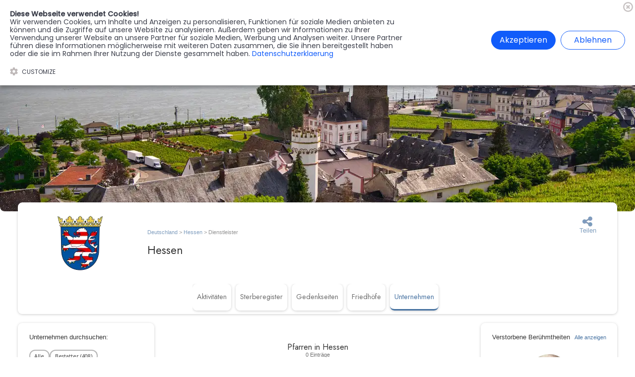

--- FILE ---
content_type: text/html; charset=UTF-8
request_url: https://aspetos.com/dienstleister-hessen/pfarren/
body_size: 2819
content:
<!DOCTYPE html>
<html lang="de">

<head>
	<title>Hessen</title>
    <meta name="description" content="Trauern neu definiert - Aspetos bietet online Trauerhilfe und Gedenken, um deinen Liebsten auf eine persönliche und einzigartige Weise zu ehren.">
    <meta name="robots" content="max-image-preview:large">
    <meta name="viewport" content="width=device-width, initial-scale=1.0">
    <link rel="stylesheet" href="/assets/legacy.css?v=1.295">
    <link rel="stylesheet" href="/home/home.css?v=1.295">
    <link rel="apple-touch-icon" sizes="57x57" href="/favimgs/apple-icon-57x57.png">
    <link rel="apple-touch-icon" sizes="60x60" href="/favimgs/apple-icon-60x60.png">
    <link rel="apple-touch-icon" sizes="72x72" href="/favimgs/apple-icon-72x72.png">
    <link rel="apple-touch-icon" sizes="76x76" href="/favimgs/apple-icon-76x76.png">
    <link rel="apple-touch-icon" sizes="114x114" href="/favimgs/apple-icon-114x114.png">
    <link rel="apple-touch-icon" sizes="120x120" href="/favimgs/apple-icon-120x120.png">
    <link rel="apple-touch-icon" sizes="144x144" href="/favimgs/apple-icon-144x144.png">
    <link rel="apple-touch-icon" sizes="152x152" href="/favimgs/apple-icon-152x152.png">
    <link rel="apple-touch-icon" sizes="180x180" href="/favimgs/apple-icon-180x180.png">
    <link rel="icon" type="image/png" sizes="192x192"  href="/favimgs/android-icon-192x192.png">
    <link rel="icon" type="image/png" sizes="32x32" href="/favimgs/favicon-32x32.png">
    <link rel="icon" type="image/png" sizes="96x96" href="/favimgs/favicon-96x96.png">
    <link rel="icon" type="image/png" sizes="16x16" href="/favimgs/favicon-16x16.png">
    <link rel="manifest" href="/favimgs/manifest.json">
    <meta name="msapplication-TileColor" content="#ffffff">
    <meta name="msapplication-TileImage" content="/favimgs/ms-icon-144x144.png">
    <meta name="theme-color" content="#ffffff">
    <link rel="icon" id="appFavicon" type="image/png" href="/favimgs/favicon.ico" />
    <!-- Bootstrap core CSS 
        <link rel="stylesheet" href="https://cdn.jsdelivr.net/npm/bootstrap@4.5.3/dist/css/bootstrap.min.css" integrity="sha384-TX8t27EcRE3e/ihU7zmQxVncDAy5uIKz4rEkgIXeMed4M0jlfIDPvg6uqKI2xXr2" crossorigin="anonymous">
    --> 
    <link rel="stylesheet" href="https://cdnjs.cloudflare.com/ajax/libs/font-awesome/4.7.0/css/font-awesome.min.css">
    <!-- SmartMenus jQuery Bootstrap 4 Addon CSS -->
    <link href="/assets/home/smartmenu/addons/bootstrap-4/jquery.smartmenus.bootstrap-4.css" rel="stylesheet">

	<!-- SmartMenus core CSS (required) -->
	<link href="/assets/home/smartmenu/css/sm-core-css.css" rel="stylesheet" type="text/css" />

	<!-- "sm-blue" menu theme (optional, you can use your own CSS, too) -->
	<link href="/assets/home/smartmenu/css/sm-blue/sm-blue.css" rel="stylesheet" type="text/css" />

	<!-- #main-menu config - instance specific stuff not covered in the theme -->
	<!-- You could put this in an external stylesheet (e.g. where the rest of your page styles are) --></head>

<body>
	<section id="header-upper" class="section bg-secondary">
    <div class="asp-inner-div gap-2 py-10 flex flex-row centered" style="position:relative;"><a class="ct-link-text color-white os-xs font-medium" href="/memorist/">Memorist werden<br></a>
        <a class="ct-link-text color-white os-xs font-medium" href="/blumenversand/">Blumen verschicken<br></a>
        <a id="text_block-38-13" class="ct-link-text color-white os-xs font-medium" href="/partner-werden/">Partner werden<br></a>
        <a class="ct-link-text color-white os-xs font-medium" href="/presse/">Presse<br></a></div>
</section><section class="section header asp-section shadow bg-white">
        
    <div class="asp-inner-div header-menu-wrapper header-grid-cols-7">
    <a class="header-logo flex centered" href="/" img-src="cdn"
            src-url="media/Logos/aspetos-community-of-life-logo.svg" img-size="inside" initial-load="0"></a>
    <div class="gap-2 menu-wrapper flex centered" style="width:100%">
        
        <div class="topnav" id="myTopnav">
            <a href="javascript:void(0);" class="color-dark text-l uppercase home-link" onclick="myFunction()"  style="text-align: left; width:90%">
                Menu
            </a>
            <a class="color-dark text-l uppercase" href="/sterberegister-oesterreich#start">Sterberegister</a>
            <a class="color-dark text-l uppercase" href="/gedenkseiten-oesterreich#start">Gedenkseiten</a>
            <div class="dropdown">
                <button class="dropbtn uppercase"  onclick="showDropdownContent()">Branchenregister
                <i class="fa fa-caret-down"></i>
                </button>
                <div class="dropdown-content" id="dropdown-content">
                    <a class="color-dark text-l uppercase" href="/dienstleister-oesterreich#start">Unternehmen</a>
                    <a class="color-dark text-l uppercase" href="/friedhoefe-oesterreich#start">Friedhöfe</a>
                    <a class="color-dark text-l uppercase" href="/ratgeber-oesterreich/">Ratgeber</a>
                </div>
            </div> 
            <a class="color-dark text-l uppercase" href="https://forum.aspetos.com/">Forum</a>
            <a href="javascript:void(0);" class="icon" onclick="myFunction()">
                <i class="fa fa-bars"></i>
            </a>
        </div>
    </div>
    
    <div class="gap-2 profile-menu-wrapper">
        <div class="gap"><div id="country-switcher" class="text-l p-10" style="cursor:pointer; position:relative;">🇦🇹</div></div>
        <div><a href="/login/register/" class="text-l font-medium" style="padding:0.2rem 0.7rem;   margin-right: 0.2rem;">Register</a><a href="/login/?redirect-to=https%3A%2F%2Faspetos.com%2Fdienstleister-hessen%2Fpfarren%2F" class="login-button" style="padding:0.2rem 1rem;">Anmelden</a></div>
    </div>
</div>
</section><section class="asp-section-fw">
    <div class="ct-div-block asp-inner-div"><div class="hero_image" img-src="cdn" src-url="media/places/heros/hessen.jpg"></div></div>
</section><section class="asp-section">
<div class="hero-wrapper asp-inner-content-div shadow rounded-h">
    <div class="bg-white hero-first-wrapper">
        <div class="wappen-wrapper"><div class="coa" img-src="cdn" img-size="inside" src-url="media/places/coa/hessen.svg"></div></div>
        <div class="breadcrumb-wrapper">
            <div id="breadcrumb"><a class="breadcrumb_link blue-link" href="/dienstleister-deutschland/" title="AspetosDeutschland">Deutschland</a><span class="current_breadcrumb"> > </span><a class="breadcrumb_link blue-link" href="/dienstleister-hessen/" title="Aspetos Hessen">Hessen</a><span class="current_breadcrumb"> > Dienstleister</span></div></div>
        <div class="icon-buttons-wrapper">
            <div class="gap-2" style="display: flex;justify-content: center;align-items: center; min-width:7rem; min-height:3rem;">
            <div>
                <div id="sharebutton" class="icon-button">
                    <div id="shareicon" class="share-icon" img-src="cdn" src-url="media/icons/share.svg"
                        img-size="inside" style="width:2.5rem; height:2.5rem" initial-load="0"></div>
                    <div id="share-text" class="share-text text-base mt-4">Teilen</div>
                </div>
            </div></div></div>
        <div class="pagename-wrapper">
            <h2 id="headline" class="page-heading"><span id="inner-span">Hessen</span><br></h2>
        </div>
    </div>
    <div class="bg-white hero-second-wrapper">
        <div class="region-menu-wrapper" id="start"><div class="region-menu-link_wrapper"><a class="region-menu-link" href="/aktivitaeten-hessen/">Aktivitäten</a></div><div class="region-menu-link_wrapper"><a class="region-menu-link" href="/sterberegister-hessen/">Sterberegister</a></div><div class="region-menu-link_wrapper"><a class="region-menu-link" href="/gedenkseiten-hessen/">Gedenkseiten</a></div><div class="region-menu-link_wrapper"><a class="region-menu-link" href="/friedhoefe-hessen/">Friedhöfe</a></div><div class="region-menu-link_wrapper active"><a class="region-menu-link" href="/dienstleister-hessen/">Unternehmen</a></div></div>
    </div>
</div>
</section><section class="asp-section">
    <div class="asp-inner-content-wrapper">
        <div id="inner-content-left-column">
        </div>
        <div id="inner-content-center-column">
        </div>
        <div id="inner-content-right-column">
        </div>
    </div>
</section></body>
<footer>
	<section class="asp-section asp-footer bg-lightblue">
    <div class="asp-inner-div grid-cols-2 py-60 footer-div-pl-25">
        <div class="gap-2 w-full flex flex-col">
            <div class="ct-div-block gap-1">
                <div class="asp-h3 color-dark">Aspetos GmbH<br></div>
                <div class="color-paragraph break-word os-base">
                    Geschäftsführer: Marcel Köller<br></div>
            </div>
            <div class="gap-1 flex flex-col">
				<div class="os-bold os-base">Adresse:</div>
                <div class="color-paragraph break-word os-base">Rheinstr. 11, 6971 Hard<br></div>
            </div>
        </div>
        <div class="w-full gap-2 flex flex-col">
            <div class="asp-h3 color-dark">Hilfe &amp; Kontakt:<br></div>
            <div class="color-paragraph break-word os-base">Du hast Fragen?
                Kontaktiere uns, unsere Support-Mitarbeiter sind dir gerne behilflich!<br></div>
            <div class="contact-grid">
                <div class="gap-1 mt-25 flex flex-col">
                    <div class="os-l color-dark">Schreib uns eine E-Mail:<br>
                    </div>
                    <div class="color-paragraph break-word os-base">✉️ <a
                            href="mailto:support@aspetos.com">support@aspetos.com</a></div>
                </div>
            </div>
        </div>
    </div>
    <div class="asp-inner-div gap-4 py-60 footer-nav footer-div-pl-25">
        <a class="color-light os-base" href="/impressum/">Impressum</a>
        <a class="color-light os-base" href="/datenschutzerklaerung/">Datenschutzerklärung</a>
        <a class="color-light os-base" href="/nutzungsbedingungen/">Nutzungsbedingungen</a>
        <a class="color-light os-base" href="/lieferbedingungen/">Lieferbedingungen</a>
        <a class="color-light os-base" href="/allgemeine-geschaeftsbedingungen/">AGB</a>
        <a class="color-light os-base" href="/blumenversand/">Blumen verschicken<br></a>
        <a class="color-light os-base" href="/partner-werden/">Partner werden<br></a>
        <a class="color-light os-base" href="/presse/">Presse</a>
    </div>
    <div class="asp-inner-div gap-4 py-15 footer-div pb-25">
        <div class="color-light os-xs text-left">©2024 by Aspetos GmbH. All Rights Reserved. <br><br>
        </div>
    </div>
    <div id="overlay-all">
        <div class="cv-spinner">
            <span class="spinner"></span>
        </div>
    </div>
</section>
<!-- Google tag (gtag.js) -->
<script async src="https://www.googletagmanager.com/gtag/js?id=G-P95Z6HY90L"></script>
<script>
  window.dataLayer = window.dataLayer || [];
  function gtag(){dataLayer.push(arguments);}
  gtag("js", new Date());

  gtag("config", "G-P95Z6HY90L");
</script>

<script src="/assets/jQuery/jquery-3.6.4.min.js"></script>
<!-- jQuery UI library -->
<link rel="stylesheet" href="https://ajax.googleapis.com/ajax/libs/jqueryui/1.13.2/themes/smoothness/jquery-ui.css">
<script src="https://ajax.googleapis.com/ajax/libs/jqueryui/1.13.2/jquery-ui.min.js"></script>
<link href="/assets/select2/css/select2.min.css" rel="stylesheet" />
<script async src="/assets/select2/js/select2.min.js"></script>
<link rel="stylesheet" href="/assets/swiper-js/swiper-bundle.min.css" />
<script type="text/javascript" src="/assets/select2/jquery-calls.js"></script>
<script src="/assets/swiper-js/swiper-bundle.min.js"></script>
<script src="/composer/vendor/tinymce/tinymce/tinymce.min.js"></script>
<script type="text/javascript" src="/assets/imageHandler.js"></script>
<script type="text/javascript" src="/assets/global.js?v=1.295"></script>
<style>.select2-container--open .select2-dropdown--below {
    padding-top: 0.5rem!important;
    margin-top: -4.2rem!important;
    padding-bottom: 4rem;
    border-radius: 2.5rem !important;
    padding-left: 1rem;
    padding-right: 1rem;
}</style>
<!-- Cookie Banner -->
    <link rel="stylesheet" href="/assets/cookiebanner.style.css">
    <script src="/assets/cookiebanner.script.js"></script>
    <style>
        *{margin:0;padding:0;text-decoration:none;list-style:none;box-sizing:border-box;}
    </style>
    <script>
        $(document).ready(function() {
            cookieBanner.init();
        });
    </script><script type="text/javascript" src="/assets/boxes/load-service-provider-boxes.js?v=1.295"></script>	
</footer>

</html>


--- FILE ---
content_type: text/html; charset=UTF-8
request_url: https://aspetos.com/assets/boxes/celebrities-box.php
body_size: 920
content:
<div class="text-base font-normal color-dark mb-20 w-full" style="position:relative">Verstorbene Berühmtheiten<a class="text-xs" style="position:absolute; right:0; top: 0.1rem;" href="/beruehmtheiten/">Alle anzeigen</a></div><div class="swiper celebrity-swiper mt-10"><div class="swiper-button-prev" img-src="cdn" src-url="media/icons/slider-left-button.svg" style="width:4rem; height:4rem;"></div><div class="swiper-wrapper"><a href="/gedenkseiten/betty-white-2021-12-31/" class="swiper-slide centered flex flex-col"><div class="celebrity-image rounded-full" style="width:10rem; height:10rem;" img-src="cdn" src-url="media/memorial-pages/7e8aa879ae43f910f06b0da17c557d42.jpeg"></div><div class="celebrity-name color-dark mt-10 text-base centered">Betty White</div><div class="celebrity-death-date mt-10 text-base centered color-blue" style="display:flex; flex-direction:row; gap:0.5rem"><div class="death-date-icon" style="width:2rem; height:2rem;" img-src="cdn" src-url="media/icons/deathday-icon.svg"></div>31.12.2021</div></a><a href="/gedenkseiten/joseph-ratzinger-papst-benedikt-xvi-2022-12-31/" class="swiper-slide centered flex flex-col"><div class="celebrity-image rounded-full" style="width:10rem; height:10rem;" img-src="cdn" src-url="media/memorial-pages/3ada06118eb59a68eac39eeca3e6ae6b.jpeg"></div><div class="celebrity-name color-dark mt-10 text-base centered">Joseph Ratzinger / Papst Benedikt XVI.</div><div class="celebrity-death-date mt-10 text-base centered color-blue" style="display:flex; flex-direction:row; gap:0.5rem"><div class="death-date-icon" style="width:2rem; height:2rem;" img-src="cdn" src-url="media/icons/deathday-icon.svg"></div>31.12.2022</div></a><a href="/gedenkseiten/ricky-nelson-1985-12-31/" class="swiper-slide centered flex flex-col"><div class="celebrity-image rounded-full" style="width:10rem; height:10rem;" img-src="cdn" src-url="media/memorial-pages/69b36c1941f6b6b473e0aff9460e13c6.jpeg"></div><div class="celebrity-name color-dark mt-10 text-base centered">Ricky Nelson</div><div class="celebrity-death-date mt-10 text-base centered color-blue" style="display:flex; flex-direction:row; gap:0.5rem"><div class="death-date-icon" style="width:2rem; height:2rem;" img-src="cdn" src-url="media/icons/deathday-icon.svg"></div>31.12.1985</div></a><a href="/gedenkseiten/heiner-mueller-1995-12-30/" class="swiper-slide centered flex flex-col"><div class="celebrity-image rounded-full" style="width:10rem; height:10rem;" img-src="cdn" src-url="media/memorial-pages/dca2ab977ddb474e8f0857cd3c817901.jpeg"></div><div class="celebrity-name color-dark mt-10 text-base centered">Heiner Müller</div><div class="celebrity-death-date mt-10 text-base centered color-blue" style="display:flex; flex-direction:row; gap:0.5rem"><div class="death-date-icon" style="width:2rem; height:2rem;" img-src="cdn" src-url="media/icons/deathday-icon.svg"></div>30.12.1995</div></a><a href="/gedenkseiten/jan-fedder-2019-12-30/" class="swiper-slide centered flex flex-col"><div class="celebrity-image rounded-full" style="width:10rem; height:10rem;" img-src="cdn" src-url="media/memorial-pages/b9f0b02144a59a1db76867e417c029ec.jpeg"></div><div class="celebrity-name color-dark mt-10 text-base centered">Jan Fedder</div><div class="celebrity-death-date mt-10 text-base centered color-blue" style="display:flex; flex-direction:row; gap:0.5rem"><div class="death-date-icon" style="width:2rem; height:2rem;" img-src="cdn" src-url="media/icons/deathday-icon.svg"></div>30.12.2019</div></a><a href="/gedenkseiten/edgar-savisaar-2022-12-29/" class="swiper-slide centered flex flex-col"><div class="celebrity-image rounded-full" style="width:10rem; height:10rem;" img-src="cdn" src-url="media/memorial-pages/b5e3ef75d239c23914e6dc6c1edeb6fc.jpeg"></div><div class="celebrity-name color-dark mt-10 text-base centered">Edgar Savisaar</div><div class="celebrity-death-date mt-10 text-base centered color-blue" style="display:flex; flex-direction:row; gap:0.5rem"><div class="death-date-icon" style="width:2rem; height:2rem;" img-src="cdn" src-url="media/icons/deathday-icon.svg"></div>29.12.2022</div></a><a href="/gedenkseiten/jimmy-carter-1924-10-01-2024-12-29/" class="swiper-slide centered flex flex-col"><div class="celebrity-image rounded-full" style="width:10rem; height:10rem;" img-src="cdn" src-url="media/memorial-pages/105686/portraitImage/t8PluX8TtMaHD0BD7lji.jpg"></div><div class="celebrity-name color-dark mt-10 text-base centered">Jimmy Carter</div><div class="celebrity-death-date mt-10 text-base centered color-blue" style="display:flex; flex-direction:row; gap:0.5rem"><div class="death-date-icon" style="width:2rem; height:2rem;" img-src="cdn" src-url="media/icons/deathday-icon.svg"></div>29.12.2024</div></a><a href="/gedenkseiten/heinrich-johann-immanuel-anschuetz-1865-12-29/" class="swiper-slide centered flex flex-col"><div class="celebrity-image rounded-full" style="width:10rem; height:10rem;" img-src="cdn" src-url="media/memorial-pages/39204b83409b0aa4b33a592450ffeb76.jpg"></div><div class="celebrity-name color-dark mt-10 text-base centered">Heinrich Johann Immanuel Anschütz</div><div class="celebrity-death-date mt-10 text-base centered color-blue" style="display:flex; flex-direction:row; gap:0.5rem"><div class="death-date-icon" style="width:2rem; height:2rem;" img-src="cdn" src-url="media/icons/deathday-icon.svg"></div>29.12.1865</div></a><a href="/gedenkseiten/rainer-maria-rilke-1926-12-29/" class="swiper-slide centered flex flex-col"><div class="celebrity-image rounded-full" style="width:10rem; height:10rem;" img-src="cdn" src-url="media/memorial-pages/cc05a5cc5e6f87fa20b665a11cc456b1.jpeg"></div><div class="celebrity-name color-dark mt-10 text-base centered">Rainer Maria Rilke</div><div class="celebrity-death-date mt-10 text-base centered color-blue" style="display:flex; flex-direction:row; gap:0.5rem"><div class="death-date-icon" style="width:2rem; height:2rem;" img-src="cdn" src-url="media/icons/deathday-icon.svg"></div>29.12.1926</div></a><a href="/gedenkseiten/pelé-edison-arantes-do-nascimento-2022-12-29/" class="swiper-slide centered flex flex-col"><div class="celebrity-image rounded-full" style="width:10rem; height:10rem;" img-src="cdn" src-url="media/memorial-pages/111431419b2cf525ab1137816dd57f9c.jpeg"></div><div class="celebrity-name color-dark mt-10 text-base centered">Pelé / Edison Arantes do Nascimento</div><div class="celebrity-death-date mt-10 text-base centered color-blue" style="display:flex; flex-direction:row; gap:0.5rem"><div class="death-date-icon" style="width:2rem; height:2rem;" img-src="cdn" src-url="media/icons/deathday-icon.svg"></div>29.12.2022</div></a></div><div class="swiper-button-next" img-src="cdn" src-url="media/icons/slider-right-button.svg" style="width:4rem; height:4rem;"> </div></div>

--- FILE ---
content_type: text/html; charset=UTF-8
request_url: https://aspetos.com/assets/boxes/service-provider-search-render.php
body_size: 104520
content:
<div class="text-base font-normal color-dark mb-20 w-full">Unternehmen durchsuchen:</div><div class="category-tag-wrapper mb-20"><a href="/dienstleister-hessen/" class="category-tag-button os-xs">Alle</a><a href="/dienstleister-hessen/bestatter/" class="category-tag-button os-xs">Bestatter (408)</a><a href="/dienstleister-hessen/anwaelte/" class="category-tag-button os-xs">Anwälte/Notare (332)</a><a href="/dienstleister-hessen/trauerfloristik/" class="category-tag-button os-xs">Trauerfloristik (315)</a><a href="/dienstleister-hessen/steinmetze/" class="category-tag-button os-xs">Steinmetz (222)</a><a href="/dienstleister-hessen/hospize/" class="category-tag-button os-xs">Hospize (49)</a><a href="/dienstleister-hessen/trauerredner/" class="category-tag-button os-xs">Trauerredner (48)</a><a href="/dienstleister-hessen/soziale-einrichtungen/" class="category-tag-button os-xs">Soziale Einrichtungen (1)</a></div>
<form class="w-full" id="service-provider-search" onsubmit="event.preventDefault(); validateFormSearch();" method="POST">
	<div class="search-form">
    <div class="search-form-field-wrapper">
        <label for="searchquery" class="formbuilder-text-label">
            Suchbegriff<br>
        </label>
        <input type="text" class="searchquery" name="searchquery" access="false" id="searchquery">
    </div>
    <div class="search-form-field-wrapper">
        <label for="place" class="formbuilder-text-label">
            Ort<br>
        </label>
		<select id="js-city-search2" class="js-city-search2" name="place"><option value="">Stadt / Gemeinde wählen</option><option value="2054">Aach (Hegau) 🇩🇪</option><option value="3152">Aach bei Trier 🇩🇪</option><option value="7336">Aachen 🇩🇪</option><option value="2055">Aalen 🇩🇪</option><option value="5695">Aarbergen 🇩🇪</option><option value="8596">Aasbüttel 🇩🇪</option><option value="1">Abenberg 🇩🇪</option><option value="2">Abensberg 🇩🇪</option><option value="3153">Abentheuer 🇩🇪</option><option value="11731">Abfaltersbach (Tirol) 🇦🇹</option><option value="11732">Absam 🇦🇹</option><option value="3">Absberg 🇩🇪</option><option value="10315">Absdorf 🇦🇹</option><option value="2056">Abstatt 🇩🇪</option><option value="11326">Abtenau 🇦🇹</option><option value="9559">Abtsbessingen 🇩🇪</option><option value="2057">Abtsgmünd 🇩🇪</option><option value="5696">Abtsteinach 🇩🇪</option><option value="4">Abtswind 🇩🇪</option><option value="3154">Abtweiler 🇩🇪</option><option value="12209">Achatzberg 🇦🇹</option><option value="10316">Achau 🇦🇹</option><option value="2058">Achberg 🇩🇪</option><option value="11733">Achenkirch 🇦🇹</option><option value="2059">Achern 🇩🇪</option><option value="6415">Achim (Landkreis Verden) 🇩🇪</option><option value="5">Achslach 🇩🇪</option><option value="2060">Achstetten 🇩🇪</option><option value="3155">Acht (Eifel) 🇩🇪</option><option value="3156">Achtelsbach 🇩🇪</option><option value="8597">Achterwehr 🇩🇪</option><option value="8598">Achtrup 🇩🇪</option><option value="2061">Adelberg 🇩🇪</option><option value="6416">Adelheidsdorf 🇩🇪</option><option value="2062">Adelmannsfelden 🇩🇪</option><option value="6">Adelschlag 🇩🇪</option><option value="7">Adelsdorf 🇩🇪</option><option value="2063">Adelsheim 🇩🇪</option><option value="8">Adelshofen (Mittelfranken) 🇩🇪</option><option value="9">Adelshofen (Oberbayern) 🇩🇪</option><option value="10">Adelsried 🇩🇪</option><option value="11">Adelzhausen 🇩🇪</option><option value="3157">Adenau 🇩🇪</option><option value="3158">Adenbach 🇩🇪</option><option value="6417">Adenbüttel 🇩🇪</option><option value="6418">Adendorf 🇩🇪</option><option value="10317">Aderklaa 🇦🇹</option><option value="12">Adlkofen 🇩🇪</option><option value="10888">Adlwang 🇦🇹</option><option value="11445">Admont 🇦🇹</option><option value="11327">Adnet 🇦🇹</option><option value="7951">Adorf (Vogtland) 🇩🇪</option><option value="8599">Aebtissinwisch 🇩🇪</option><option value="2064">Affalterbach 🇩🇪</option><option value="13">Affing 🇩🇪</option><option value="6419">Affinghausen 🇩🇪</option><option value="3159">Affler 🇩🇪</option><option value="11446">Aflenz 🇦🇹</option><option value="10183">Afritz am See 🇦🇹</option><option value="6420">Agathenburg 🇩🇪</option><option value="8600">Agethorst 🇩🇪</option><option value="10318">Aggsbach 🇦🇹</option><option value="2065">Aglasterhausen 🇩🇪</option><option value="14">Aham 🇩🇪</option><option value="7337">Ahaus 🇩🇪</option><option value="6421">Ahausen 🇩🇪</option><option value="8601">Ahlefeld-Bistensee 🇩🇪</option><option value="7338">Ahlen 🇩🇪</option><option value="6422">Ahlerstedt 🇩🇪</option><option value="8378">Ahlsdorf 🇩🇪</option><option value="9560">Ahlstädt 🇩🇪</option><option value="5697">Ahnatal 🇩🇪</option><option value="8602">Ahneby 🇩🇪</option><option value="6423">Ahnsbeck 🇩🇪</option><option value="15">Aholfing 🇩🇪</option><option value="16">Aholming 🇩🇪</option><option value="2066">Ahorn (Baden) 🇩🇪</option><option value="17">Ahorn (Landkreis Coburg) 🇩🇪</option><option value="18">Ahorntal 🇩🇪</option><option value="3160">Ahrbrück 🇩🇪</option><option value="8603">Ahrensbök 🇩🇪</option><option value="8604">Ahrensburg 🇩🇪</option><option value="5454">Ahrensfelde 🇩🇪</option><option value="6116">Ahrenshagen-Daskow 🇩🇪</option><option value="11447">Aich (Steiermark) 🇦🇹</option><option value="19">Aicha vorm Wald 🇩🇪</option><option value="20">Aichach 🇩🇪</option><option value="2067">Aichelberg (Landkreis Göppingen) 🇩🇪</option><option value="21">Aichen 🇩🇪</option><option value="2068">Aichhalden 🇩🇪</option><option value="10889">Aichkirchen 🇦🇹</option><option value="2069">Aichstetten 🇩🇪</option><option value="2070">Aichtal 🇩🇪</option><option value="2071">Aichwald 🇩🇪</option><option value="22">Aidenbach 🇩🇪</option><option value="23">Aidhausen 🇩🇪</option><option value="2072">Aidlingen 🇩🇪</option><option value="11448">Aigen im Ennstal 🇦🇹</option><option value="10890">Aigen-Schlägl 🇦🇹</option><option value="24">Aiglsbach 🇩🇪</option><option value="3161">Ailertchen 🇩🇪</option><option value="25">Aindling 🇩🇪</option><option value="11734">Ainet 🇦🇹</option><option value="26">Ainring 🇩🇪</option><option value="27">Aislingen 🇩🇪</option><option value="10891">Aistersheim 🇦🇹</option><option value="28">Aiterhofen 🇩🇪</option><option value="2073">Aitern 🇩🇪</option><option value="2074">Aitrach 🇩🇪</option><option value="29">Aitrang 🇩🇪</option><option value="8379">Aken (Elbe) 🇩🇪</option><option value="8380">Aland (Altmark) 🇩🇪</option><option value="30">Albaching 🇩🇪</option><option value="2075">Albbruck 🇩🇪</option><option value="10184">Albeck (Kärnten) 🇦🇹</option><option value="10319">Alberndorf im Pulkautal 🇦🇹</option><option value="10892">Alberndorf in der Riedmark 🇦🇹</option><option value="12008">Alberschwende 🇦🇹</option><option value="8605">Albersdorf (Holstein) 🇩🇪</option><option value="9561">Albersdorf (Thüringen) 🇩🇪</option><option value="11449">Albersdorf-Prebuch 🇦🇹</option><option value="2076">Albershausen 🇩🇪</option><option value="3162">Albersweiler 🇩🇪</option><option value="31">Albertshofen 🇩🇪</option><option value="3163">Albessen 🇩🇪</option><option value="3164">Albig 🇩🇪</option><option value="3165">Albisheim (Pfrimm) 🇩🇪</option><option value="10320">Albrechtsberg an der Großen Krems 🇦🇹</option><option value="2077">Albstadt 🇩🇪</option><option value="7339">Aldenhoven 🇩🇪</option><option value="32">Aldersbach 🇩🇪</option><option value="2078">Aldingen 🇩🇪</option><option value="11735">Aldrans 🇦🇹</option><option value="33">Alerheim 🇩🇪</option><option value="34">Alesheim 🇩🇪</option><option value="35">Aletshausen 🇩🇪</option><option value="3166">Alf (Mosel) 🇩🇪</option><option value="2079">Alfdorf 🇩🇪</option><option value="6424">Alfeld (Leine) 🇩🇪</option><option value="36">Alfeld (Mittelfranken) 🇩🇪</option><option value="6425">Alfhausen 🇩🇪</option><option value="3167">Alflen 🇩🇪</option><option value="6426">Alfstedt 🇩🇪</option><option value="7340">Alfter 🇩🇪</option><option value="6427">Algermissen 🇩🇪</option><option value="5698">Alheim 🇩🇪</option><option value="3168">Alken (Untermosel) 🇩🇪</option><option value="9562">Alkersleben 🇩🇪</option><option value="10893">Alkoven (Oberösterreich) 🇦🇹</option><option value="10321">Alland 🇦🇹</option><option value="3169">Allenbach 🇩🇪</option><option value="5699">Allendorf (Eder) 🇩🇪</option><option value="5700">Allendorf (Lumda) 🇩🇪</option><option value="3170">Allendorf (Rhein-Lahn-Kreis) 🇩🇪</option><option value="9563">Allendorf (Thüringen) 🇩🇪</option><option value="3171">Allenfeld 🇩🇪</option><option value="2080">Allensbach 🇩🇪</option><option value="10322">Allentsteig 🇦🇹</option><option value="11450">Allerheiligen bei Wildon 🇦🇹</option><option value="10894">Allerheiligen im Mühlkreis 🇦🇹</option><option value="37">Allersberg 🇩🇪</option><option value="38">Allershausen 🇩🇪</option><option value="2081">Alleshausen 🇩🇪</option><option value="10895">Allhaming 🇦🇹</option><option value="10323">Allhartsberg 🇦🇹</option><option value="39">Alling 🇩🇪</option><option value="40">Allmannshofen 🇩🇪</option><option value="2082">Allmannsweiler 🇩🇪</option><option value="2083">Allmendingen (Württemberg) 🇩🇪</option><option value="2084">Allmersbach im Tal 🇩🇪</option><option value="8381">Allstedt 🇩🇪</option><option value="3172">Almersbach 🇩🇪</option><option value="11736">Alpbach 🇦🇹</option><option value="7341">Alpen (Niederrhein) 🇩🇪</option><option value="3173">Alpenrod 🇩🇪</option><option value="9564">Alperstedt 🇩🇪</option><option value="2085">Alpirsbach 🇩🇪</option><option value="3174">Alsbach (Westerwald) 🇩🇪</option><option value="5701">Alsbach-Hähnlein 🇩🇪</option><option value="7342">Alsdorf 🇩🇪</option><option value="3175">Alsdorf (Eifel) 🇩🇪</option><option value="3176">Alsdorf (Westerwald) 🇩🇪</option><option value="3177">Alsenz 🇩🇪</option><option value="5702">Alsfeld 🇩🇪</option><option value="3178">Alsheim 🇩🇪</option><option value="8382">Alsleben (Saale) 🇩🇪</option><option value="8606">Alt Bennebek 🇩🇪</option><option value="6117">Alt Bukow 🇩🇪</option><option value="8607">Alt Duvenstedt 🇩🇪</option><option value="6118">Alt Schwerin 🇩🇪</option><option value="6119">Alt Zachun 🇩🇪</option><option value="8608">Alt-Mölln 🇩🇪</option><option value="12009">Altach 🇦🇹</option><option value="11451">Altaussee 🇦🇹</option><option value="2086">Altbach 🇩🇪</option><option value="5455">Altdöbern 🇩🇪</option><option value="2087">Altdorf (Landkreis Böblingen) 🇩🇪</option><option value="2088">Altdorf (Landkreis Esslingen) 🇩🇪</option><option value="41">Altdorf (Niederbayern) 🇩🇪</option><option value="3179">Altdorf (Pfalz) 🇩🇪</option><option value="42">Altdorf bei Nürnberg 🇩🇪</option><option value="6120">Altefähr 🇩🇪</option><option value="43">Alteglofsheim 🇩🇪</option><option value="7343">Altena 🇩🇪</option><option value="3180">Altenahr 🇩🇪</option><option value="3181">Altenbamberg 🇩🇪</option><option value="7344">Altenbeken 🇩🇪</option><option value="7952">Altenberg (Erzgebirge) 🇩🇪</option><option value="10896">Altenberg bei Linz 🇦🇹</option><option value="9565">Altenberga 🇩🇪</option><option value="7345">Altenberge 🇩🇪</option><option value="9566">Altenbeuthen 🇩🇪</option><option value="44">Altenbuch 🇩🇪</option><option value="9567">Altenburg 🇩🇪</option><option value="10324">Altenburg (Niederösterreich) 🇦🇹</option><option value="3182">Altendiez 🇩🇪</option><option value="45">Altendorf (Landkreis Bamberg) 🇩🇪</option><option value="46">Altendorf (Landkreis Schwandorf) 🇩🇪</option><option value="10325">Altendorf (Niederösterreich) 🇦🇹</option><option value="10897">Altenfelden 🇦🇹</option><option value="3183">Altenglan 🇩🇪</option><option value="8383">Altenhausen 🇩🇪</option><option value="8609">Altenhof bei Eckernförde 🇩🇪</option><option value="8610">Altenholz 🇩🇪</option><option value="3184">Altenkirchen (Pfalz) 🇩🇪</option><option value="3185">Altenkirchen (Westerwald) 🇩🇪</option><option value="8611">Altenkrempe 🇩🇪</option><option value="47">Altenkunstadt 🇩🇪</option><option value="48">Altenmarkt an der Alz 🇩🇪</option><option value="10326">Altenmarkt an der Triesting 🇦🇹</option><option value="11452">Altenmarkt bei Sankt Gallen 🇦🇹</option><option value="11328">Altenmarkt im Pongau 🇦🇹</option><option value="6428">Altenmedingen 🇩🇪</option><option value="8612">Altenmoor 🇩🇪</option><option value="49">Altenmünster 🇩🇪</option><option value="2089">Altenriet 🇩🇪</option><option value="5703">Altenstadt (Hessen) 🇩🇪</option><option value="50">Altenstadt (Iller) 🇩🇪</option><option value="51">Altenstadt (Oberbayern) 🇩🇪</option><option value="52">Altenstadt an der Waldnaab 🇩🇪</option><option value="2090">Altensteig 🇩🇪</option><option value="53">Altenthann (Oberpfalz) 🇩🇪</option><option value="6121">Altentreptow 🇩🇪</option><option value="3186">Alterkülz 🇩🇪</option><option value="54">Altertheim 🇩🇪</option><option value="55">Altfraunhofen 🇩🇪</option><option value="56">Althegnenberg 🇩🇪</option><option value="2091">Altheim (Alb) 🇩🇪</option><option value="10898">Altheim (Oberösterreich) 🇦🇹</option><option value="2092">Altheim bei Ehingen 🇩🇪</option><option value="2093">Altheim bei Riedlingen 🇩🇪</option><option value="2094">Althengstett 🇩🇪</option><option value="10185">Althofen 🇦🇹</option><option value="3187">Althornbach 🇩🇪</option><option value="2095">Althütte 🇩🇪</option><option value="5456">Althüttendorf 🇩🇪</option><option value="5457">Altlandsberg 🇩🇪</option><option value="3188">Altlay 🇩🇪</option><option value="3189">Altleiningen 🇩🇪</option><option value="10327">Altlengbach 🇦🇹</option><option value="10328">Altlichtenwarth 🇦🇹</option><option value="2096">Altlußheim 🇩🇪</option><option value="8384">Altmärkische Höhe 🇩🇪</option><option value="8385">Altmärkische Wische 🇩🇪</option><option value="57">Altmannstein 🇩🇪</option><option value="10329">Altmelon 🇦🇹</option><option value="7953">Altmittweida 🇩🇪</option><option value="10899">Altmünster 🇦🇹</option><option value="59">Altötting 🇩🇪</option><option value="58">Altomünster 🇩🇪</option><option value="3190">Altrich 🇩🇪</option><option value="3191">Altrip 🇩🇪</option><option value="3192">Altscheid 🇩🇪</option><option value="10900">Altschwendt 🇦🇹</option><option value="2097">Altshausen 🇩🇪</option><option value="3193">Altstrimmig 🇩🇪</option><option value="60">Altusried 🇩🇪</option><option value="3194">Altweidelbach 🇩🇪</option><option value="8613">Alveslohe 🇩🇪</option><option value="61">Alzenau 🇩🇪</option><option value="3195">Alzey 🇩🇪</option><option value="9568">Am Ettersberg 🇩🇪</option><option value="8386">Am Großen Bruch 🇩🇪</option><option value="12108">Am Mellensee 🇩🇪</option><option value="9569">Am Ohmberg 🇩🇪</option><option value="10330">Amaliendorf-Aalfang 🇦🇹</option><option value="62">Amberg 🇩🇪</option><option value="63">Amberg (Schwaben) 🇩🇪</option><option value="6429">Amelinghausen 🇩🇪</option><option value="64">Amerang 🇩🇪</option><option value="65">Amerdingen 🇩🇪</option><option value="11737">Amlach 🇦🇹</option><option value="3196">Ammeldingen an der Our 🇩🇪</option><option value="3197">Ammeldingen bei Neuerburg 🇩🇪</option><option value="2098">Ammerbuch 🇩🇪</option><option value="66">Ammerndorf 🇩🇪</option><option value="8614">Ammersbek 🇩🇪</option><option value="67">Ammerthal 🇩🇪</option><option value="5704">Amöneburg 🇩🇪</option><option value="68">Amorbach 🇩🇪</option><option value="11738">Ampass 🇦🇹</option><option value="69">Ampfing 🇩🇪</option><option value="10901">Ampflwang im Hausruckwald 🇦🇹</option><option value="10331">Amstetten 🇦🇹</option><option value="2099">Amstetten (Württemberg) 🇩🇪</option><option value="9570">Amt Creuzburg 🇩🇪</option><option value="6430">Amt Neuhaus 🇩🇪</option><option value="9571">Amt Wachsenburg 🇩🇪</option><option value="7954">Amtsberg 🇩🇪</option><option value="2100">Amtzell 🇩🇪</option><option value="8387">An der Poststraße 🇩🇪</option><option value="9572">An der Schmücke 🇩🇪</option><option value="7784">Andau 🇦🇹</option><option value="70">Andechs 🇩🇪</option><option value="12010">Andelsbuch 🇦🇹</option><option value="6431">Anderlingen 🇩🇪</option><option value="3198">Andernach 🇩🇪</option><option value="6432">Andervenne 🇩🇪</option><option value="9573">Andisleben 🇩🇪</option><option value="10332">Andlersdorf 🇦🇹</option><option value="10902">Andorf 🇦🇹</option><option value="10903">Andrichsfurt 🇦🇹</option><option value="11739">Angath 🇦🇹</option><option value="2101">Angelbachtal 🇩🇪</option><option value="5705">Angelburg 🇩🇪</option><option value="71">Anger (Berchtesgadener Land) 🇩🇪</option><option value="11453">Anger (Steiermark) 🇦🇹</option><option value="11740">Angerberg 🇦🇹</option><option value="5458">Angermünde 🇩🇪</option><option value="8388">Angern 🇩🇪</option><option value="10333">Angern an der March 🇦🇹</option><option value="3199">Anhausen 🇩🇪</option><option value="11329">Anif 🇦🇹</option><option value="6122">Ankershagen 🇩🇪</option><option value="6123">Anklam 🇩🇪</option><option value="6433">Ankum 🇩🇪</option><option value="10334">Annaberg (Niederösterreich) 🇦🇹</option><option value="7955">Annaberg-Buchholz 🇩🇪</option><option value="11330">Annaberg-Lungötz 🇦🇹</option><option value="8389">Annaburg 🇩🇪</option><option value="3200">Annweiler am Trifels 🇩🇪</option><option value="11741">Anras 🇦🇹</option><option value="7346">Anröchte 🇩🇪</option><option value="72">Ansbach 🇩🇪</option><option value="3201">Anschau 🇩🇪</option><option value="10904">Ansfelden 🇦🇹</option><option value="7785">Antau 🇦🇹</option><option value="73">Antdorf 🇩🇪</option><option value="11331">Anthering 🇦🇹</option><option value="10905">Antiesenhofen 🇦🇹</option><option value="5706">Antrifttal 🇩🇪</option><option value="3202">Antweiler 🇩🇪</option><option value="74">Anzing 🇩🇪</option><option value="6434">Apelern 🇩🇪</option><option value="6435">Apen 🇩🇪</option><option value="8390">Apenburg-Winterfeld 🇩🇪</option><option value="6436">Apensen 🇩🇪</option><option value="7786">Apetlon 🇦🇹</option><option value="75">Apfeldorf 🇩🇪</option><option value="76">Apfeltrach 🇩🇪</option><option value="9574">Apolda 🇩🇪</option><option value="6437">Appel 🇩🇪</option><option value="8615">Appen 🇩🇪</option><option value="3203">Appenheim 🇩🇪</option><option value="2102">Appenweier 🇩🇪</option><option value="3204">Arbach 🇩🇪</option><option value="77">Arberg 🇩🇪</option><option value="10335">Arbesbach 🇦🇹</option><option value="10906">Arbing (Oberösterreich) 🇦🇹</option><option value="10336">Ardagger 🇦🇹</option><option value="11454">Ardning 🇦🇹</option><option value="3205">Aremberg 🇩🇪</option><option value="8391">Arendsee (Altmark) 🇩🇪</option><option value="3206">Arenrath 🇩🇪</option><option value="9575">Arenshausen 🇩🇪</option><option value="78">Aresing 🇩🇪</option><option value="3207">Arft 🇩🇪</option><option value="2103">Argenbühl 🇩🇪</option><option value="3208">Argenschwang 🇩🇪</option><option value="3209">Argenthal 🇩🇪</option><option value="6438">Arholzen 🇩🇪</option><option value="8616">Arlewatt 🇩🇪</option><option value="3210">Armsheim 🇩🇪</option><option value="8617">Armstedt 🇩🇪</option><option value="6439">Armstorf 🇩🇪</option><option value="79">Arnbruck 🇩🇪</option><option value="8392">Arneburg 🇩🇪</option><option value="11455">Arnfels 🇦🇹</option><option value="8618">Arnis 🇩🇪</option><option value="10186">Arnoldstein 🇦🇹</option><option value="10907">Arnreit 🇦🇹</option><option value="7347">Arnsberg 🇩🇪</option><option value="80">Arnschwang 🇩🇪</option><option value="7956">Arnsdorf 🇩🇪</option><option value="3211">Arnshöfen 🇩🇪</option><option value="9576">Arnstadt 🇩🇪</option><option value="8393">Arnstein (Sachsen-Anhalt) 🇩🇪</option><option value="81">Arnstein (Unterfranken) 🇩🇪</option><option value="82">Arnstorf 🇩🇪</option><option value="8619">Arpsdorf 🇩🇪</option><option value="83">Arrach 🇩🇪</option><option value="10187">Arriach 🇦🇹</option><option value="9577">Artern 🇩🇪</option><option value="10337">Artstetten-Pöbring 🇦🇹</option><option value="3212">Arzbach 🇩🇪</option><option value="84">Arzberg (Oberfranken) 🇩🇪</option><option value="7957">Arzberg (Sachsen) 🇩🇪</option><option value="3213">Arzfeld 🇩🇪</option><option value="11742">Arzl im Pitztal 🇦🇹</option><option value="3214">Asbach (Hunsrück) 🇩🇪</option><option value="3215">Asbach (Westerwald) 🇩🇪</option><option value="86">Asbach-Bäumenheim 🇩🇪</option><option value="9578">Asbach-Sickenberg 🇩🇪</option><option value="87">Ascha (Niederbayern) 🇩🇪</option><option value="10908">Aschach an der Donau 🇦🇹</option><option value="10909">Aschach an der Steyr 🇦🇹</option><option value="88">Aschaffenburg 🇩🇪</option><option value="89">Aschau am Inn 🇩🇪</option><option value="90">Aschau im Chiemgau 🇩🇪</option><option value="11743">Aschau im Zillertal 🇦🇹</option><option value="3216">Aschbach (Westpfalz) 🇩🇪</option><option value="10338">Aschbach-Markt 🇦🇹</option><option value="8620">Ascheberg (Holstein) 🇩🇪</option><option value="7348">Ascheberg (Westfalen) 🇩🇪</option><option value="8621">Ascheffel 🇩🇪</option><option value="8394">Aschersleben 🇩🇪</option><option value="91">Aschheim 🇩🇪</option><option value="6440">Asendorf (Landkreis Diepholz) 🇩🇪</option><option value="6441">Asendorf (Nordheide) 🇩🇪</option><option value="10910">Aspach (Oberösterreich) 🇦🇹</option><option value="2104">Aspach bei Backnang 🇩🇪</option><option value="10340">Aspang-Markt 🇦🇹</option><option value="10339">Aspangberg-Sankt Peter 🇦🇹</option><option value="10341">Asparn an der Zaya 🇦🇹</option><option value="2105">Asperg 🇩🇪</option><option value="10342">Asperhofen 🇦🇹</option><option value="3217">Aspisheim 🇩🇪</option><option value="2106">Assamstadt 🇩🇪</option><option value="2107">Asselfingen 🇩🇪</option><option value="5707">Aßlar 🇩🇪</option><option value="85">Aßling 🇩🇪</option><option value="11744">Assling 🇦🇹</option><option value="10911">Asten 🇦🇹</option><option value="3218">Astert 🇩🇪</option><option value="7349">Attendorn 🇩🇪</option><option value="3219">Attenhausen 🇩🇪</option><option value="92">Attenhofen 🇩🇪</option><option value="93">Attenkirchen 🇩🇪</option><option value="2108">Attenweiler 🇩🇪</option><option value="10912">Attersee am Attersee 🇦🇹</option><option value="94">Atting 🇩🇪</option><option value="10913">Attnang-Puchheim 🇦🇹</option><option value="10914">Atzbach (Oberösterreich) 🇦🇹</option><option value="3220">Atzelgift 🇩🇪</option><option value="10343">Atzenbrugg 🇦🇹</option><option value="10915">Atzesberg 🇦🇹</option><option value="2109">Au (Breisgau) 🇩🇪</option><option value="12011">Au (Vorarlberg) 🇦🇹</option><option value="10344">Au am Leithaberge 🇦🇹</option><option value="2110">Au am Rhein 🇩🇪</option><option value="95">Au in der Hallertau 🇩🇪</option><option value="96">Aub 🇩🇪</option><option value="10916">Auberg 🇦🇹</option><option value="97">Aubstadt 🇩🇪</option><option value="3221">Auderath 🇩🇪</option><option value="7958">Aue-Bad Schlema 🇩🇪</option><option value="7969">Aue-Bad Schlema 🇩🇪</option><option value="3222">Auel 🇩🇪</option><option value="3223">Auen (Hunsrück) 🇩🇪</option><option value="9579">Auengrund 🇩🇪</option><option value="2111">Auenwald 🇩🇪</option><option value="7959">Auerbach (Erzgebirge) 🇩🇪</option><option value="98">Auerbach (Landkreis Deggendorf) 🇩🇪</option><option value="10917">Auerbach (Oberösterreich) 🇦🇹</option><option value="7960">Auerbach (Vogtland) 🇩🇪</option><option value="99">Auerbach in der Oberpfalz 🇩🇪</option><option value="10345">Auersthal 🇦🇹</option><option value="6442">Auetal 🇩🇪</option><option value="100">Aufhausen 🇩🇪</option><option value="101">Aufseß 🇩🇪</option><option value="2112">Auggen 🇩🇪</option><option value="102">Augsburg 🇩🇪</option><option value="7350">Augustdorf 🇩🇪</option><option value="7961">Augustusburg 🇩🇪</option><option value="6443">Auhagen 🇩🇪</option><option value="103">Auhausen 🇩🇪</option><option value="8622">Aukrug 🇩🇪</option><option value="2113">Aulendorf 🇩🇪</option><option value="3224">Aull 🇩🇪</option><option value="9580">Auma-Weidatal 🇩🇪</option><option value="8623">Aumühle 🇩🇪</option><option value="104">Aura an der Saale 🇩🇪</option><option value="105">Aura im Sinngrund 🇩🇪</option><option value="106">Aurach (Landkreis Ansbach) 🇩🇪</option><option value="10918">Aurach am Hongar 🇦🇹</option><option value="11745">Aurach bei Kitzbühel 🇦🇹</option><option value="107">Aurachtal 🇩🇪</option><option value="6444">Aurich 🇩🇪</option><option value="10919">Aurolzmünster 🇦🇹</option><option value="8624">Ausacker 🇩🇪</option><option value="8395">Ausleben 🇩🇪</option><option value="108">Außernzell 🇩🇪</option><option value="11746">Außervillgraten 🇦🇹</option><option value="8625">Auufer 🇩🇪</option><option value="3225">Auw an der Kyll 🇩🇪</option><option value="3226">Auw bei Prüm 🇩🇪</option><option value="8626">Aventoft 🇩🇪</option><option value="8627">Averlak 🇩🇪</option><option value="11747">Axams 🇦🇹</option><option value="6445">Axstedt 🇩🇪</option><option value="109">Aying 🇩🇪</option><option value="3227">Ayl 🇩🇪</option><option value="110">Aystetten 🇩🇪</option><option value="6124">Baabe 🇩🇪</option><option value="3228">Baar (Eifel) 🇩🇪</option><option value="111">Baar (Schwaben) 🇩🇪</option><option value="112">Baar-Ebenhausen 🇩🇪</option><option value="5708">Babenhausen (Hessen) 🇩🇪</option><option value="113">Babenhausen (Schwaben) 🇩🇪</option><option value="114">Babensham 🇩🇪</option><option value="11748">Bach (Tirol) 🇦🇹</option><option value="115">Bach an der Donau 🇩🇪</option><option value="3229">Bacharach 🇩🇪</option><option value="3230">Bachenberg 🇩🇪</option><option value="116">Bachhagel 🇩🇪</option><option value="10920">Bachmanning 🇦🇹</option><option value="2114">Backnang 🇩🇪</option><option value="118">Bad Abbach 🇩🇪</option><option value="119">Bad Aibling 🇩🇪</option><option value="120">Bad Alexandersbad 🇩🇪</option><option value="5709">Bad Arolsen 🇩🇪</option><option value="11456">Bad Aussee 🇦🇹</option><option value="121">Bad Bayersoien 🇩🇪</option><option value="2115">Bad Bellingen 🇩🇪</option><option value="5459">Bad Belzig 🇩🇪</option><option value="6446">Bad Bentheim 🇩🇪</option><option value="3231">Bad Bergzabern 🇩🇪</option><option value="9581">Bad Berka 🇩🇪</option><option value="7351">Bad Berleburg 🇩🇪</option><option value="122">Bad Berneck im Fichtelgebirge 🇩🇪</option><option value="3232">Bad Bertrich 🇩🇪</option><option value="6447">Bad Bevensen 🇩🇪</option><option value="8396">Bad Bibra 🇩🇪</option><option value="123">Bad Birnbach 🇩🇪</option><option value="9582">Bad Blankenburg 🇩🇪</option><option value="10188">Bad Bleiberg 🇦🇹</option><option value="11457">Bad Blumau 🇦🇹</option><option value="124">Bad Bocklet 🇩🇪</option><option value="2116">Bad Boll 🇩🇪</option><option value="7962">Bad Brambach 🇩🇪</option><option value="8628">Bad Bramstedt 🇩🇪</option><option value="3233">Bad Breisig 🇩🇪</option><option value="125">Bad Brückenau 🇩🇪</option><option value="2117">Bad Buchau 🇩🇪</option><option value="5710">Bad Camberg 🇩🇪</option><option value="10346">Bad Deutsch-Altenburg 🇦🇹</option><option value="2118">Bad Ditzenbach 🇩🇪</option><option value="6125">Bad Doberan 🇩🇪</option><option value="7352">Bad Driburg 🇩🇪</option><option value="7963">Bad Düben 🇩🇪</option><option value="3234">Bad Dürkheim 🇩🇪</option><option value="8397">Bad Dürrenberg 🇩🇪</option><option value="2119">Bad Dürrheim 🇩🇪</option><option value="6448">Bad Eilsen 🇩🇪</option><option value="7964">Bad Elster 🇩🇪</option><option value="3235">Bad Ems 🇩🇪</option><option value="12204">Bad Emstal 🇩🇪</option><option value="5711">Bad Endbach 🇩🇪</option><option value="126">Bad Endorf 🇩🇪</option><option value="10347">Bad Erlach 🇦🇹</option><option value="6449">Bad Essen 🇩🇪</option><option value="6450">Bad Fallingbostel 🇩🇪</option><option value="127">Bad Feilnbach 🇩🇪</option><option value="10348">Bad Fischau-Brunn 🇦🇹</option><option value="9583">Bad Frankenhausen (Kyffhäuser) 🇩🇪</option><option value="5460">Bad Freienwalde (Oder) 🇩🇪</option><option value="2120">Bad Friedrichshall 🇩🇪</option><option value="128">Bad Füssing 🇩🇪</option><option value="6451">Bad Gandersheim 🇩🇪</option><option value="11332">Bad Gastein 🇦🇹</option><option value="11458">Bad Gleichenberg 🇦🇹</option><option value="10921">Bad Goisern am Hallstättersee 🇦🇹</option><option value="7965">Bad Gottleuba-Berggießhübel 🇩🇪</option><option value="129">Bad Griesbach im Rottal 🇩🇪</option><option value="130">Bad Grönenbach 🇩🇪</option><option value="10349">Bad Großpertholz 🇦🇹</option><option value="6452">Bad Grund (Harz) 🇩🇪</option><option value="11749">Bad Häring 🇦🇹</option><option value="10922">Bad Hall 🇦🇹</option><option value="6453">Bad Harzburg 🇩🇪</option><option value="131">Bad Heilbrunn 🇩🇪</option><option value="2121">Bad Herrenalb 🇩🇪</option><option value="5712">Bad Hersfeld 🇩🇪</option><option value="132">Bad Hindelang 🇩🇪</option><option value="3236">Bad Hönningen 🇩🇪</option><option value="11333">Bad Hofgastein 🇦🇹</option><option value="5713">Bad Homburg vor der Höhe 🇩🇪</option><option value="7353">Bad Honnef 🇩🇪</option><option value="6454">Bad Iburg 🇩🇪</option><option value="10923">Bad Ischl 🇦🇹</option><option value="5714">Bad Karlshafen 🇩🇪</option><option value="133">Bad Kissingen 🇩🇪</option><option value="6126">Bad Kleinen 🇩🇪</option><option value="10189">Bad Kleinkirchheim 🇦🇹</option><option value="9584">Bad Klosterlausnitz 🇩🇪</option><option value="5715">Bad König 🇩🇪</option><option value="135">Bad Königshofen im Grabfeld 🇩🇪</option><option value="9585">Bad Köstritz 🇩🇪</option><option value="136">Bad Kötzting 🇩🇪</option><option value="134">Bad Kohlgrub 🇩🇪</option><option value="10924">Bad Kreuzen 🇦🇹</option><option value="3237">Bad Kreuznach 🇩🇪</option><option value="2122">Bad Krozingen 🇩🇪</option><option value="7354">Bad Laasphe 🇩🇪</option><option value="6455">Bad Laer 🇩🇪</option><option value="9586">Bad Langensalza 🇩🇪</option><option value="8398">Bad Lauchstädt 🇩🇪</option><option value="7966">Bad Lausick 🇩🇪</option><option value="6456">Bad Lauterberg im Harz 🇩🇪</option><option value="10925">Bad Leonfelden 🇦🇹</option><option value="9587">Bad Liebenstein (Gemeinde) 🇩🇪</option><option value="5461">Bad Liebenwerda 🇩🇪</option><option value="2123">Bad Liebenzell 🇩🇪</option><option value="7355">Bad Lippspringe 🇩🇪</option><option value="9588">Bad Lobenstein 🇩🇪</option><option value="11459">Bad Loipersdorf 🇦🇹</option><option value="3238">Bad Marienberg (Westerwald) 🇩🇪</option><option value="2124">Bad Mergentheim 🇩🇪</option><option value="11460">Bad Mitterndorf 🇦🇹</option><option value="6457">Bad Münder am Deister 🇩🇪</option><option value="7356">Bad Münstereifel 🇩🇪</option><option value="7967">Bad Muskau 🇩🇪</option><option value="5716">Bad Nauheim 🇩🇪</option><option value="6458">Bad Nenndorf 🇩🇪</option><option value="137">Bad Neualbenreuth 🇩🇪</option><option value="3239">Bad Neuenahr-Ahrweiler 🇩🇪</option><option value="138">Bad Neustadt an der Saale 🇩🇪</option><option value="7357">Bad Oeynhausen 🇩🇪</option><option value="8629">Bad Oldesloe 🇩🇪</option><option value="5717">Bad Orb 🇩🇪</option><option value="2125">Bad Peterstal-Griesbach 🇩🇪</option><option value="10350">Bad Pirawarth 🇦🇹</option><option value="6459">Bad Pyrmont 🇩🇪</option><option value="11461">Bad Radkersburg 🇦🇹</option><option value="2126">Bad Rappenau 🇩🇪</option><option value="139">Bad Reichenhall 🇩🇪</option><option value="2127">Bad Rippoldsau-Schapbach 🇩🇪</option><option value="140">Bad Rodach 🇩🇪</option><option value="6460">Bad Rothenfelde 🇩🇪</option><option value="12127">Bad Saarow 🇩🇪</option><option value="6461">Bad Sachsa 🇩🇪</option><option value="2128">Bad Säckingen 🇩🇪</option><option value="6462">Bad Salzdetfurth 🇩🇪</option><option value="5718">Bad Salzschlirf 🇩🇪</option><option value="7358">Bad Salzuflen 🇩🇪</option><option value="9589">Bad Salzungen 🇩🇪</option><option value="10190">Bad Sankt Leonhard im Lavanttal 🇦🇹</option><option value="7359">Bad Sassendorf 🇩🇪</option><option value="7787">Bad Sauerbrunn 🇦🇹</option><option value="2129">Bad Saulgau 🇩🇪</option><option value="10926">Bad Schallerbach 🇦🇹</option><option value="7968">Bad Schandau 🇩🇪</option><option value="8399">Bad Schmiedeberg 🇩🇪</option><option value="10351">Bad Schönau 🇦🇹</option><option value="2130">Bad Schönborn 🇩🇪</option><option value="2131">Bad Schussenried 🇩🇪</option><option value="5719">Bad Schwalbach 🇩🇪</option><option value="11462">Bad Schwanberg 🇦🇹</option><option value="8630">Bad Schwartau 🇩🇪</option><option value="8631">Bad Segeberg 🇩🇪</option><option value="3240">Bad Sobernheim 🇩🇪</option><option value="5720">Bad Soden am Taunus 🇩🇪</option><option value="5721">Bad Soden-Salmünster 🇩🇪</option><option value="5722">Bad Sooden-Allendorf 🇩🇪</option><option value="141">Bad Staffelstein 🇩🇪</option><option value="142">Bad Steben 🇩🇪</option><option value="6127">Bad Sülze 🇩🇪</option><option value="9590">Bad Sulza 🇩🇪</option><option value="9591">Bad Tabarz 🇩🇪</option><option value="7788">Bad Tatzmannsdorf 🇦🇹</option><option value="2132">Bad Teinach-Zavelstein 🇩🇪</option><option value="9592">Bad Tennstedt 🇩🇪</option><option value="143">Bad Tölz 🇩🇪</option><option value="10352">Bad Traunstein 🇦🇹</option><option value="2133">Bad Überkingen 🇩🇪</option><option value="2134">Bad Urach 🇩🇪</option><option value="11334">Bad Vigaun 🇦🇹</option><option value="5723">Bad Vilbel 🇩🇪</option><option value="10353">Bad Vöslau 🇦🇹</option><option value="2135">Bad Waldsee 🇩🇪</option><option value="11463">Bad Waltersdorf 🇦🇹</option><option value="144">Bad Wiessee 🇩🇪</option><option value="2136">Bad Wildbad 🇩🇪</option><option value="5724">Bad Wildungen 🇩🇪</option><option value="5462">Bad Wilsnack 🇩🇪</option><option value="2137">Bad Wimpfen 🇩🇪</option><option value="10927">Bad Wimsbach-Neydharting 🇦🇹</option><option value="145">Bad Windsheim 🇩🇪</option><option value="146">Bad Wörishofen 🇩🇪</option><option value="7360">Bad Wünnenberg 🇩🇪</option><option value="2138">Bad Wurzach 🇩🇪</option><option value="10928">Bad Zell 🇦🇹</option><option value="5725">Bad Zwesten 🇩🇪</option><option value="6463">Bad Zwischenahn 🇩🇪</option><option value="6464">Badbergen 🇩🇪</option><option value="6465">Baddeckenstedt 🇩🇪</option><option value="3241">Badem 🇩🇪</option><option value="10354">Baden (Niederösterreich) 🇦🇹</option><option value="2139">Baden-Baden 🇩🇪</option><option value="8632">Badendorf 🇩🇪</option><option value="3242">Badenhard 🇩🇪</option><option value="3243">Badenheim 🇩🇪</option><option value="2140">Badenweiler 🇩🇪</option><option value="7789">Badersdorf 🇦🇹</option><option value="117">Bächingen an der Brenz 🇩🇪</option><option value="8634">Bäk 🇩🇪</option><option value="8635">Bälau 🇩🇪</option><option value="3251">Bärenbach (Hunsrück) 🇩🇪</option><option value="3250">Bärenbach bei Idar-Oberstein 🇩🇪</option><option value="7972">Bärenstein (Erzgebirge) 🇩🇪</option><option value="2152">Bärenthal 🇩🇪</option><option value="156">Bärnau 🇩🇪</option><option value="11464">Bärnbach 🇦🇹</option><option value="10355">Bärnkopf 🇦🇹</option><option value="3253">Bärweiler 🇩🇪</option><option value="7361">Baesweiler 🇩🇪</option><option value="2141">Bahlingen am Kaiserstuhl 🇩🇪</option><option value="6466">Bahrdorf 🇩🇪</option><option value="6467">Bahrenborstel 🇩🇪</option><option value="8633">Bahrenfleth 🇩🇪</option><option value="7970">Bahretal 🇩🇪</option><option value="2142">Baienfurt 🇩🇪</option><option value="147">Baierbach 🇩🇪</option><option value="148">Baierbrunn 🇩🇪</option><option value="149">Baiern (Landkreis Ebersberg) 🇩🇪</option><option value="2143">Baiersbronn 🇩🇪</option><option value="150">Baiersdorf 🇩🇪</option><option value="2144">Baindt 🇩🇪</option><option value="151">Baisweil 🇩🇪</option><option value="6468">Bakum 🇩🇪</option><option value="152">Balderschwang 🇩🇪</option><option value="10191">Baldramsdorf 🇦🇹</option><option value="3244">Baldringen 🇩🇪</option><option value="3245">Balduinstein 🇩🇪</option><option value="3246">Balesfeld 🇩🇪</option><option value="6469">Balge 🇩🇪</option><option value="2145">Balgheim 🇩🇪</option><option value="8400">Balgstädt 🇩🇪</option><option value="2146">Balingen 🇩🇪</option><option value="6470">Balje 🇩🇪</option><option value="2147">Ballendorf 🇩🇪</option><option value="8401">Ballenstedt 🇩🇪</option><option value="9593">Ballhausen 🇩🇪</option><option value="2148">Ballrechten-Dottingen 🇩🇪</option><option value="9594">Ballstedt 🇩🇪</option><option value="2149">Baltmannsweiler 🇩🇪</option><option value="6471">Baltrum 🇩🇪</option><option value="7362">Balve 🇩🇪</option><option value="153">Balzhausen 🇩🇪</option><option value="2150">Balzheim 🇩🇪</option><option value="154">Bamberg 🇩🇪</option><option value="2151">Bammental 🇩🇪</option><option value="6128">Bandenitz 🇩🇪</option><option value="3247">Bann (Pfalz) 🇩🇪</option><option value="3248">Bannberscheid 🇩🇪</option><option value="7971">Bannewitz 🇩🇪</option><option value="6129">Banzkow 🇩🇪</option><option value="3249">Barbelroth 🇩🇪</option><option value="155">Barbing 🇩🇪</option><option value="8402">Barby 🇩🇪</option><option value="9595">Barchfeld-Immelborn 🇩🇪</option><option value="6472">Barendorf 🇩🇪</option><option value="8636">Bargenstedt 🇩🇪</option><option value="8637">Bargfeld-Stegen 🇩🇪</option><option value="8638">Bargstall 🇩🇪</option><option value="8639">Bargstedt (Holstein) 🇩🇪</option><option value="6473">Bargstedt (Niedersachsen) 🇩🇪</option><option value="8640">Bargteheide 🇩🇪</option><option value="12189">Bargum 🇩🇪</option><option value="8641">Bark (Gemeinde) 🇩🇪</option><option value="8642">Barkelsby 🇩🇪</option><option value="8643">Barkenholm 🇩🇪</option><option value="12171">Barkhagen 🇩🇪</option><option value="8403">Barleben 🇩🇪</option><option value="8644">Barlt 🇩🇪</option><option value="8645">Barmissen 🇩🇪</option><option value="8646">Barmstedt 🇩🇪</option><option value="6130">Barnin 🇩🇪</option><option value="8647">Barnitz 🇩🇪</option><option value="8404">Barnstädt 🇩🇪</option><option value="6474">Barnstedt 🇩🇪</option><option value="7363">Barntrup 🇩🇪</option><option value="8648">Barsbek 🇩🇪</option><option value="8649">Barsbüttel 🇩🇪</option><option value="6476">Barsinghausen 🇩🇪</option><option value="6475">Barßel 🇩🇪</option><option value="12161">Bartenshagen-Parkentin 🇩🇪</option><option value="6131">Barth 🇩🇪</option><option value="2153">Bartholomä 🇩🇪</option><option value="12012">Bartholomäberg 🇦🇹</option><option value="6477">Barum (Landkreis Lüneburg) 🇩🇪</option><option value="6478">Barum (Landkreis Uelzen) 🇩🇪</option><option value="5463">Baruth (Mark) 🇩🇪</option><option value="6479">Barver 🇩🇪</option><option value="6480">Barwedel 🇩🇪</option><option value="3252">Barweiler 🇩🇪</option><option value="3254">Basberg 🇩🇪</option><option value="6481">Basdahl 🇩🇪</option><option value="8650">Basedow (Lauenburg) 🇩🇪</option><option value="6132">Basedow (Mecklenburg) 🇩🇪</option><option value="3255">Bassenheim 🇩🇪</option><option value="6482">Bassum 🇩🇪</option><option value="157">Bastheim 🇩🇪</option><option value="8651">Basthorst 🇩🇪</option><option value="6133">Bastorf 🇩🇪</option><option value="5726">Battenberg (Eder) 🇩🇪</option><option value="3256">Battenberg (Pfalz) 🇩🇪</option><option value="3257">Battweiler 🇩🇪</option><option value="158">Baudenbach 🇩🇪</option><option value="3258">Bauler (Eifelkreis Bitburg-Prüm) 🇩🇪</option><option value="3259">Bauler (Landkreis Ahrweiler) 🇩🇪</option><option value="7790">Baumgarten (Burgenland) 🇦🇹</option><option value="12160">Baumgarten (Warnow) 🇩🇪</option><option value="10929">Baumgartenberg 🇦🇹</option><option value="3260">Baumholder 🇩🇪</option><option value="11750">Baumkirchen 🇦🇹</option><option value="159">Baunach 🇩🇪</option><option value="5727">Baunatal 🇩🇪</option><option value="3261">Bausendorf 🇩🇪</option><option value="3262">Baustert 🇩🇪</option><option value="7973">Bautzen 🇩🇪</option><option value="6483">Bawinkel 🇩🇪</option><option value="160">Bayerbach (Rottal-Inn) 🇩🇪</option><option value="161">Bayerbach bei Ergoldsbach 🇩🇪</option><option value="3263">Bayerfeld-Steckweiler 🇩🇪</option><option value="162">Bayerisch Eisenstein 🇩🇪</option><option value="163">Bayerisch Gmain 🇩🇪</option><option value="164">Bayreuth 🇩🇪</option><option value="165">Bayrischzell 🇩🇪</option><option value="8652">Bebensee 🇩🇪</option><option value="5728">Bebra 🇩🇪</option><option value="3264">Becheln 🇩🇪</option><option value="3265">Bechenheim 🇩🇪</option><option value="3266">Becherbach (Pfalz) 🇩🇪</option><option value="3267">Becherbach bei Kirn 🇩🇪</option><option value="166">Bechhofen (Mittelfranken) 🇩🇪</option><option value="3268">Bechhofen (Pfalz) 🇩🇪</option><option value="9596">Bechstedt 🇩🇪</option><option value="3269">Bechtheim 🇩🇪</option><option value="3270">Bechtolsheim 🇩🇪</option><option value="167">Bechtsrieth 🇩🇪</option><option value="6484">Beckedorf 🇩🇪</option><option value="6485">Beckeln 🇩🇪</option><option value="7732">Beckingen 🇩🇪</option><option value="7364">Beckum 🇩🇪</option><option value="7365">Bedburg 🇩🇪</option><option value="7366">Bedburg-Hau 🇩🇪</option><option value="3271">Bedesbach 🇩🇪</option><option value="6486">Beedenbostel 🇩🇪</option><option value="7367">Beelen 🇩🇪</option><option value="5464">Beelitz 🇩🇪</option><option value="8405">Beendorf 🇩🇪</option><option value="5465">Beeskow 🇩🇪</option><option value="6487">Beesten 🇩🇪</option><option value="8406">Beetzendorf 🇩🇪</option><option value="12126">Beetzsee (Gemeinde) 🇩🇪</option><option value="10356">Behamberg 🇦🇹</option><option value="8653">Behlendorf 🇩🇪</option><option value="8654">Behrensdorf (Ostsee) 🇩🇪</option><option value="8655">Beidenfleth 🇩🇪</option><option value="7974">Beiersdorf 🇩🇪</option><option value="6488">Beierstedt 🇩🇪</option><option value="3272">Beilingen 🇩🇪</option><option value="168">Beilngries 🇩🇪</option><option value="7975">Beilrode 🇩🇪</option><option value="3273">Beilstein (Mosel) 🇩🇪</option><option value="2154">Beilstein (Württemberg) 🇩🇪</option><option value="2155">Beimerstetten 🇩🇪</option><option value="3274">Beindersheim 🇩🇪</option><option value="9597">Beinerstadt 🇩🇪</option><option value="3275">Beinhausen 🇩🇪</option><option value="8656">Bekdorf 🇩🇪</option><option value="8657">Bekmünde 🇩🇪</option><option value="3276">Bekond 🇩🇪</option><option value="8658">Belau 🇩🇪</option><option value="8659">Beldorf 🇩🇪</option><option value="3277">Belg 🇩🇪</option><option value="7976">Belgern-Schildau 🇩🇪</option><option value="7977">Belgershain 🇩🇪</option><option value="3278">Belgweiler 🇩🇪</option><option value="3280">Bell (Hunsrück) 🇩🇪</option><option value="3279">Bell bei Mendig 🇩🇪</option><option value="169">Bellenberg 🇩🇪</option><option value="3281">Bellheim 🇩🇪</option><option value="3282">Bellingen (Westerwald) 🇩🇪</option><option value="9598">Bellstedt 🇩🇪</option><option value="6489">Belm 🇩🇪</option><option value="9599">Belrieth 🇩🇪</option><option value="6134">Belsch 🇩🇪</option><option value="3283">Beltheim 🇩🇪</option><option value="6490">Belum 🇩🇪</option><option value="2156">Bempflingen 🇩🇪</option><option value="6491">Bendestorf 🇩🇪</option><option value="8660">Bendfeld 🇩🇪</option><option value="3284">Bendorf 🇩🇪</option><option value="8661">Bendorf (Holstein) 🇩🇪</option><option value="170">Benediktbeuern 🇩🇪</option><option value="3285">Bengel (Mosel) 🇩🇪</option><option value="8407">Benndorf 🇩🇪</option><option value="7978">Bennewitz 🇩🇪</option><option value="3286">Bennhausen 🇩🇪</option><option value="171">Benningen 🇩🇪</option><option value="2157">Benningen am Neckar 🇩🇪</option><option value="12150">Bensdorf 🇩🇪</option><option value="5729">Bensheim 🇩🇪</option><option value="6135">Bentwisch 🇩🇪</option><option value="6136">Benz (Usedom) 🇩🇪</option><option value="3287">Benzweiler 🇩🇪</option><option value="172">Beratzhausen 🇩🇪</option><option value="173">Berching 🇩🇪</option><option value="174">Berchtesgaden 🇩🇪</option><option value="3288">Bereborn 🇩🇪</option><option value="3289">Berenbach 🇩🇪</option><option value="10357">Berg (Niederösterreich) 🇦🇹</option><option value="175">Berg (Oberfranken) 🇩🇪</option><option value="3291">Berg (Pfalz) 🇩🇪</option><option value="2158">Berg (Schussental) 🇩🇪</option><option value="176">Berg (Starnberger See) 🇩🇪</option><option value="3292">Berg (Taunus) 🇩🇪</option><option value="3290">Berg bei Ahrweiler 🇩🇪</option><option value="177">Berg bei Neumarkt in der Oberpfalz 🇩🇪</option><option value="10930">Berg im Attergau 🇦🇹</option><option value="10192">Berg im Drautal 🇦🇹</option><option value="178">Berg im Gau 🇩🇪</option><option value="9600">Berga (Elster) 🇩🇪</option><option value="8408">Berga (Kyffhäuser) 🇩🇪</option><option value="2159">Bergatreute 🇩🇪</option><option value="6492">Berge (Niedersachsen) 🇩🇪</option><option value="179">Bergen (Chiemgau) 🇩🇪</option><option value="6493">Bergen (Landkreis Celle) 🇩🇪</option><option value="180">Bergen (Mittelfranken) 🇩🇪</option><option value="7979">Bergen (Vogtland) 🇩🇪</option><option value="6137">Bergen auf Rügen 🇩🇪</option><option value="3293">Bergen bei Kirn 🇩🇪</option><option value="3294">Bergenhausen 🇩🇪</option><option value="8662">Bergenhusen 🇩🇪</option><option value="10358">Bergern im Dunkelsteinerwald 🇦🇹</option><option value="6494">Bergfeld 🇩🇪</option><option value="2160">Berghaupten 🇩🇪</option><option value="3295">Berghausen (Einrich) 🇩🇪</option><option value="7368">Bergheim 🇩🇪</option><option value="11335">Bergheim (Flachgau) 🇦🇹</option><option value="181">Bergheim (Oberbayern) 🇩🇪</option><option value="2161">Berghülen 🇩🇪</option><option value="7369">Bergisch Gladbach 🇩🇪</option><option value="7370">Bergkamen 🇩🇪</option><option value="182">Bergkirchen 🇩🇪</option><option value="10359">Bergland (Niederösterreich) 🇦🇹</option><option value="3296">Berglangenbach 🇩🇪</option><option value="2162">Berglen 🇩🇪</option><option value="183">Berglern 🇩🇪</option><option value="3297">Berglicht 🇩🇪</option><option value="7371">Bergneustadt 🇩🇪</option><option value="184">Bergrheinfeld 🇩🇪</option><option value="185">Bergtheim 🇩🇪</option><option value="3298">Bergweiler 🇩🇪</option><option value="8663">Beringstedt 🇩🇪</option><option value="9601">Berka vor dem Hainich 🇩🇪</option><option value="5730">Berkatal 🇩🇪</option><option value="12125">Berkenbrück 🇩🇪</option><option value="8664">Berkenthin 🇩🇪</option><option value="2163">Berkheim 🇩🇪</option><option value="3299">Berkoth 🇩🇪</option><option value="5453">Berlin 🇩🇪</option><option value="3300">Berlingen (Eifel) 🇩🇪</option><option value="9602">Berlingerode 🇩🇪</option><option value="2164">Bermatingen 🇩🇪</option><option value="3301">Bermel 🇩🇪</option><option value="3302">Bermersheim 🇩🇪</option><option value="3303">Bermersheim vor der Höhe 🇩🇪</option><option value="186">Bernau am Chiemsee 🇩🇪</option><option value="5466">Bernau bei Berlin 🇩🇪</option><option value="2165">Bernau im Schwarzwald 🇩🇪</option><option value="187">Bernbeuren 🇩🇪</option><option value="8409">Bernburg (Saale) 🇩🇪</option><option value="3304">Berndorf (Eifel) 🇩🇪</option><option value="10360">Berndorf (Niederösterreich) 🇦🇹</option><option value="11336">Berndorf bei Salzburg 🇦🇹</option><option value="3305">Berndroth 🇩🇪</option><option value="6495">Berne 🇩🇪</option><option value="188">Berngau 🇩🇪</option><option value="10361">Bernhardsthal 🇦🇹</option><option value="189">Bernhardswald 🇩🇪</option><option value="6138">Bernitt 🇩🇪</option><option value="3306">Bernkastel-Kues 🇩🇪</option><option value="190">Bernried (Niederbayern) 🇩🇪</option><option value="191">Bernried am Starnberger See 🇩🇪</option><option value="7980">Bernsdorf (Landkreis Zwickau) 🇩🇪</option><option value="7981">Bernsdorf (Oberlausitz) 🇩🇪</option><option value="2166">Bernstadt (Alb) 🇩🇪</option><option value="7982">Bernstadt auf dem Eigen 🇩🇪</option><option value="7791">Bernstein (Burgenland) 🇦🇹</option><option value="12106">Bernstorf 🇩🇪</option><option value="3307">Berod bei Hachenburg 🇩🇪</option><option value="3308">Berod bei Wallmerod 🇩🇪</option><option value="3309">Berscheid 🇩🇪</option><option value="3310">Berschweiler bei Baumholder 🇩🇪</option><option value="3311">Berschweiler bei Kirn 🇩🇪</option><option value="6496">Bersenbrück 🇩🇪</option><option value="7983">Bertsdorf-Hörnitz 🇩🇪</option><option value="6497">Berumbur 🇩🇪</option><option value="11751">Berwang 🇦🇹</option><option value="3312">Berzhahn 🇩🇪</option><option value="3313">Berzhausen 🇩🇪</option><option value="3314">Bescheid (Hunsrück) 🇩🇪</option><option value="8665">Beschendorf 🇩🇪</option><option value="8666">Besdorf 🇩🇪</option><option value="5731">Beselich 🇩🇪</option><option value="8667">Besenthal 🇩🇪</option><option value="2167">Besigheim 🇩🇪</option><option value="192">Bessenbach 🇩🇪</option><option value="5467">Bestensee 🇩🇪</option><option value="7372">Bestwig 🇩🇪</option><option value="9603">Bethenhausen 🇩🇪</option><option value="3315">Betteldorf 🇩🇪</option><option value="3316">Bettendorf (Taunus) 🇩🇪</option><option value="3317">Bettenfeld 🇩🇪</option><option value="3318">Bettingen (Eifel) 🇩🇪</option><option value="3319">Betzdorf 🇩🇪</option><option value="6498">Betzendorf 🇩🇪</option><option value="193">Betzenstein 🇩🇪</option><option value="2168">Betzenweiler 🇩🇪</option><option value="194">Betzigau 🇩🇪</option><option value="3320">Beulich 🇩🇪</option><option value="3321">Beuren (Eifel) 🇩🇪</option><option value="3322">Beuren (Hochwald) 🇩🇪</option><option value="2169">Beuren bei Nürtingen 🇩🇪</option><option value="2170">Beuron 🇩🇪</option><option value="195">Beutelsbach (Niederbayern) 🇩🇪</option><option value="8668">Bevern (Holstein) 🇩🇪</option><option value="6499">Beverstedt 🇩🇪</option><option value="7373">Beverungen 🇩🇪</option><option value="7733">Bexbach 🇩🇪</option><option value="12013">Bezau 🇦🇹</option><option value="2171">Biberach (Baden) 🇩🇪</option><option value="2172">Biberach an der Riß 🇩🇪</option><option value="10362">Biberbach (Niederösterreich) 🇦🇹</option><option value="196">Biberbach (Schwaben) 🇩🇪</option><option value="197">Bibertal 🇩🇪</option><option value="11752">Biberwier 🇦🇹</option><option value="5732">Biblis 🇩🇪</option><option value="9604">Bibra bei Jena 🇩🇪</option><option value="198">Biburg (Niederbayern) 🇩🇪</option><option value="199">Bichl 🇩🇪</option><option value="11753">Bichlbach 🇦🇹</option><option value="5733">Bickenbach (Bergstraße) 🇩🇪</option><option value="3323">Bickenbach (Hunsrück) 🇩🇪</option><option value="3324">Bickendorf 🇩🇪</option><option value="200">Bidingen 🇩🇪</option><option value="3325">Biebelnheim 🇩🇪</option><option value="201">Biebelried 🇩🇪</option><option value="3326">Biebelsheim 🇩🇪</option><option value="202">Bieberehren 🇩🇪</option><option value="5734">Biebergemünd 🇩🇪</option><option value="3327">Biebern 🇩🇪</option><option value="5735">Biebertal 🇩🇪</option><option value="5736">Biebesheim am Rhein 🇩🇪</option><option value="3328">Biebrich bei Katzenelnbogen 🇩🇪</option><option value="5737">Biedenkopf 🇩🇪</option><option value="2173">Biederbach 🇩🇪</option><option value="8410">Biederitz 🇩🇪</option><option value="10363">Biedermannsdorf 🇦🇹</option><option value="3329">Biedershausen 🇩🇪</option><option value="3330">Biedesheim 🇩🇪</option><option value="7374">Bielefeld 🇩🇪</option><option value="12159">Biendorf (Mecklenburg) 🇩🇪</option><option value="6500">Bienenbüttel 🇩🇪</option><option value="9605">Bienstädt 🇩🇪</option><option value="3331">Biersdorf am See 🇩🇪</option><option value="3332">Biesdorf (Eifel) 🇩🇪</option><option value="5468">Biesenthal 🇩🇪</option><option value="203">Biessenhofen 🇩🇪</option><option value="2174">Bietigheim 🇩🇪</option><option value="2175">Bietigheim-Bissingen 🇩🇪</option><option value="7792">Bildein 🇦🇹</option><option value="12014">Bildstein (Vorarlberg) 🇦🇹</option><option value="3333">Bilkheim 🇩🇪</option><option value="7375">Billerbeck 🇩🇪</option><option value="2176">Billigheim 🇩🇪</option><option value="3334">Billigheim-Ingenheim 🇩🇪</option><option value="8669">Bilsen 🇩🇪</option><option value="6501">Bilshausen 🇩🇪</option><option value="8670">Bimöhlen 🇩🇪</option><option value="2177">Binau 🇩🇪</option><option value="204">Bindlach 🇩🇪</option><option value="2178">Bingen (Landkreis Sigmaringen) 🇩🇪</option><option value="3335">Bingen am Rhein 🇩🇪</option><option value="6502">Binnen 🇩🇪</option><option value="3336">Binningen (Eifel) 🇩🇪</option><option value="3337">Binsfeld (Eifel) 🇩🇪</option><option value="205">Binswangen 🇩🇪</option><option value="6139">Binz 🇩🇪</option><option value="2179">Binzen 🇩🇪</option><option value="6503">Bippen 🇩🇪</option><option value="2180">Birenbach 🇩🇪</option><option value="3338">Birgel 🇩🇪</option><option value="11754">Birgitz 🇦🇹</option><option value="206">Birgland 🇩🇪</option><option value="3339">Birken-Honigsessen 🇩🇪</option><option value="5738">Birkenau (Odenwald) 🇩🇪</option><option value="3340">Birkenbeul 🇩🇪</option><option value="3341">Birkenfeld (Nahe) 🇩🇪</option><option value="207">Birkenfeld (Unterfranken) 🇩🇪</option><option value="2181">Birkenfeld (Württemberg) 🇩🇪</option><option value="9606">Birkenfelde 🇩🇪</option><option value="3342">Birkenheide 🇩🇪</option><option value="3343">Birkenhördt 🇩🇪</option><option value="5469">Birkenwerder 🇩🇪</option><option value="11465">Birkfeld 🇦🇹</option><option value="3344">Birkheim 🇩🇪</option><option value="3345">Birkweiler 🇩🇪</option><option value="3346">Birlenbach 🇩🇪</option><option value="3347">Birnbach 🇩🇪</option><option value="3348">Birresborn 🇩🇪</option><option value="5739">Birstein 🇩🇪</option><option value="3349">Birtlingen 🇩🇪</option><option value="9607">Birx 🇩🇪</option><option value="10364">Bisamberg 🇦🇹</option><option value="208">Bischberg 🇩🇪</option><option value="209">Bischbrunn 🇩🇪</option><option value="3350">Bischheim (Donnersberg) 🇩🇪</option><option value="5740">Bischoffen 🇩🇪</option><option value="9608">Bischofrod 🇩🇪</option><option value="9609">Bischofroda 🇩🇪</option><option value="210">Bischofsgrün 🇩🇪</option><option value="5741">Bischofsheim (Mainspitze) 🇩🇪</option><option value="211">Bischofsheim in der Rhön 🇩🇪</option><option value="11337">Bischofshofen 🇦🇹</option><option value="212">Bischofsmais 🇩🇪</option><option value="10365">Bischofstetten 🇦🇹</option><option value="7984">Bischofswerda 🇩🇪</option><option value="213">Bischofswiesen 🇩🇪</option><option value="2182">Bischweier 🇩🇪</option><option value="2183">Bisingen 🇩🇪</option><option value="8411">Bismark (Altmark) 🇩🇪</option><option value="6504">Bispingen 🇩🇪</option><option value="8671">Bissee 🇩🇪</option><option value="6505">Bissendorf 🇩🇪</option><option value="3351">Bissersheim 🇩🇪</option><option value="214">Bissingen (Bayern) 🇩🇪</option><option value="2184">Bissingen an der Teck 🇩🇪</option><option value="3352">Bisterschied 🇩🇪</option><option value="3353">Bitburg 🇩🇪</option><option value="8412">Bitterfeld-Wolfen 🇩🇪</option><option value="2185">Bitz 🇩🇪</option><option value="3354">Bitzen 🇩🇪</option><option value="12015">Bizau 🇦🇹</option><option value="215">Blaibach 🇩🇪</option><option value="216">Blaichach 🇩🇪</option><option value="217">Blankenbach 🇩🇪</option><option value="8413">Blankenburg (Harz) 🇩🇪</option><option value="9610">Blankenburg (Thüringen) 🇩🇪</option><option value="5470">Blankenfelde-Mahlow 🇩🇪</option><option value="6140">Blankenhagen 🇩🇪</option><option value="9611">Blankenhain 🇩🇪</option><option value="7376">Blankenheim (Ahr) 🇩🇪</option><option value="8414">Blankenheim (Landkreis Mansfeld-Südharz) 🇩🇪</option><option value="3355">Blankenrath 🇩🇪</option><option value="3356">Blaubach 🇩🇪</option><option value="2186">Blaubeuren 🇩🇪</option><option value="2187">Blaufelden 🇩🇪</option><option value="2188">Blaustein 🇩🇪</option><option value="6506">Bleckede 🇩🇪</option><option value="3357">Bleckhausen 🇩🇪</option><option value="3358">Bleialf 🇩🇪</option><option value="10193">Bleiburg 🇦🇹</option><option value="9612">Bleicherode 🇩🇪</option><option value="8672">Blekendorf 🇩🇪</option><option value="6507">Blender (Landkreis Verden) 🇩🇪</option><option value="12121">Bleyen-Genschmar 🇩🇪</option><option value="6508">Bliedersdorf 🇩🇪</option><option value="7734">Blieskastel 🇩🇪</option><option value="8673">Bliestorf 🇩🇪</option><option value="10366">Blindenmarkt 🇦🇹</option><option value="218">Blindheim 🇩🇪</option><option value="7377">Blomberg 🇩🇪</option><option value="12016">Blons 🇦🇹</option><option value="6141">Blowatz 🇩🇪</option><option value="12017">Bludenz 🇦🇹</option><option value="12018">Bludesch 🇦🇹</option><option value="10367">Blumau-Neurißhof 🇦🇹</option><option value="2189">Blumberg 🇩🇪</option><option value="8674">Blumenthal (Holstein) 🇩🇪</option><option value="9613">Bobeck 🇩🇪</option><option value="3359">Bobenheim am Berg 🇩🇪</option><option value="3360">Bobenheim-Roxheim 🇩🇪</option><option value="3361">Bobenthal 🇩🇪</option><option value="220">Bobingen 🇩🇪</option><option value="7985">Bobritzsch-Hilbersdorf 🇩🇪</option><option value="6142">Bobzin 🇩🇪</option><option value="7378">Bocholt 🇩🇪</option><option value="7379">Bochum 🇩🇪</option><option value="9614">Bocka 🇩🇪</option><option value="7986">Bockau 🇩🇪</option><option value="3364">Bockenau 🇩🇪</option><option value="6509">Bockenem 🇩🇪</option><option value="3365">Bockenheim an der Weinstraße 🇩🇪</option><option value="10368">Bockfließ 🇦🇹</option><option value="6510">Bockhorn (Friesland) 🇩🇪</option><option value="222">Bockhorn (Oberbayern) 🇩🇪</option><option value="6511">Bockhorst 🇩🇪</option><option value="2192">Bodelshausen 🇩🇪</option><option value="9615">Bodelwitz 🇩🇪</option><option value="3366">Boden (Westerwald) 🇩🇪</option><option value="3367">Bodenbach 🇩🇪</option><option value="3368">Bodenheim 🇩🇪</option><option value="223">Bodenkirchen 🇩🇪</option><option value="224">Bodenmais 🇩🇪</option><option value="9616">Bodenrode-Westhausen 🇩🇪</option><option value="6512">Bodensee (Landkreis Göttingen) 🇩🇪</option><option value="6513">Bodenwerder 🇩🇪</option><option value="225">Bodenwöhr 🇩🇪</option><option value="2193">Bodman-Ludwigshafen 🇩🇪</option><option value="2194">Bodnegg 🇩🇪</option><option value="226">Bodolz 🇩🇪</option><option value="219">Böbing 🇩🇪</option><option value="3362">Böbingen (Pfalz) 🇩🇪</option><option value="2190">Böbingen an der Rems 🇩🇪</option><option value="2191">Böblingen 🇩🇪</option><option value="221">Böbrach 🇩🇪</option><option value="3363">Böchingen 🇩🇪</option><option value="8675">Böel 🇩🇪</option><option value="10369">Böheimkirchen 🇦🇹</option><option value="228">Böhen 🇩🇪</option><option value="3370">Böhl-Iggelheim 🇩🇪</option><option value="7987">Böhlen (Sachsen) 🇩🇪</option><option value="2195">Böhmenkirch 🇩🇪</option><option value="229">Böhmfeld 🇩🇪</option><option value="8677">Böhnhusen 🇩🇪</option><option value="8683">Böklund 🇩🇪</option><option value="2196">Böllen 🇩🇪</option><option value="3373">Böllenborn 🇩🇪</option><option value="3375">Bölsberg 🇩🇪</option><option value="8686">Bönebüttel 🇩🇪</option><option value="7380">Bönen 🇩🇪</option><option value="2201">Bönnigheim 🇩🇪</option><option value="8687">Bönningstedt 🇩🇪</option><option value="8415">Börde-Hakel 🇩🇪</option><option value="8416">Bördeaue 🇩🇪</option><option value="8417">Bördeland 🇩🇪</option><option value="3382">Börfink 🇩🇪</option><option value="6518">Börger 🇩🇪</option><option value="6145">Börgerende-Rethwisch 🇩🇪</option><option value="8694">Börm 🇩🇪</option><option value="7989">Börnichen (Erzgebirge) 🇩🇪</option><option value="8697">Börnsen 🇩🇪</option><option value="3388">Börrstadt 🇩🇪</option><option value="3389">Börsborn 🇩🇪</option><option value="2203">Börslingen 🇩🇪</option><option value="6520">Börßum 🇩🇪</option><option value="2204">Börtlingen 🇩🇪</option><option value="8704">Bösdorf (Holstein) 🇩🇪</option><option value="6522">Bösel 🇩🇪</option><option value="7991">Bösenbrunn 🇩🇪</option><option value="2205">Bösingen bei Rottweil 🇩🇪</option><option value="9619">Bösleben-Wüllersleben 🇩🇪</option><option value="6523">Bötersen 🇩🇪</option><option value="2206">Böttingen 🇩🇪</option><option value="2207">Bötzingen 🇩🇪</option><option value="8707">Böxlund 🇩🇪</option><option value="6514">Boffzen 🇩🇪</option><option value="3369">Bogel 🇩🇪</option><option value="227">Bogen (Stadt) 🇩🇪</option><option value="8676">Bohmstedt 🇩🇪</option><option value="6515">Bohmte 🇩🇪</option><option value="6516">Boitze 🇩🇪</option><option value="5471">Boitzenburger Land 🇩🇪</option><option value="6143">Boizenburg an der Elbe 🇩🇪</option><option value="8679">Bokel (Kreis Pinneberg) 🇩🇪</option><option value="8678">Bokel bei Rendsburg 🇩🇪</option><option value="8680">Bokelrehm 🇩🇪</option><option value="6517">Bokensdorf 🇩🇪</option><option value="8681">Bokholt-Hanredder 🇩🇪</option><option value="8682">Bokhorst 🇩🇪</option><option value="8684">Boksee 🇩🇪</option><option value="3371">Bolanden 🇩🇪</option><option value="3372">Bollenbach 🇩🇪</option><option value="3374">Bollendorf 🇩🇪</option><option value="8685">Bollingstedt 🇩🇪</option><option value="2197">Bollschweil 🇩🇪</option><option value="230">Bolsterlang 🇩🇪</option><option value="6144">Boltenhagen 🇩🇪</option><option value="2198">Boms 🇩🇪</option><option value="2199">Bondorf 🇩🇪</option><option value="3376">Bonefeld 🇩🇪</option><option value="3377">Bonerath 🇩🇪</option><option value="3378">Bongard 🇩🇪</option><option value="7381">Bonn 🇩🇪</option><option value="2200">Bonndorf im Schwarzwald 🇩🇪</option><option value="231">Bonstetten (Schwaben) 🇩🇪</option><option value="3379">Boos (Eifel) 🇩🇪</option><option value="3380">Boos (Nahe) 🇩🇪</option><option value="232">Boos (Schwaben) 🇩🇪</option><option value="8688">Boostedt 🇩🇪</option><option value="2202">Bopfingen 🇩🇪</option><option value="3381">Boppard 🇩🇪</option><option value="7382">Borchen 🇩🇪</option><option value="8689">Bordesholm 🇩🇪</option><option value="8690">Boren 🇩🇪</option><option value="8691">Borgdorf-Seedorf 🇩🇪</option><option value="7383">Borgentreich 🇩🇪</option><option value="7384">Borgholzhausen 🇩🇪</option><option value="8692">Borgstedt 🇩🇪</option><option value="8693">Borgwedel 🇩🇪</option><option value="7385">Borken 🇩🇪</option><option value="5742">Borken (Hessen) 🇩🇪</option><option value="5472">Borkheide 🇩🇪</option><option value="6519">Borkum 🇩🇪</option><option value="3383">Borler 🇩🇪</option><option value="6146">Born a. Darß 🇩🇪</option><option value="7988">Borna 🇩🇪</option><option value="8418">Borne bei Staßfurt 🇩🇪</option><option value="9617">Bornhagen 🇩🇪</option><option value="3384">Bornheim (Pfalz) 🇩🇪</option><option value="3385">Bornheim (Rheinhessen) 🇩🇪</option><option value="7386">Bornheim (Rheinland) 🇩🇪</option><option value="8696">Bornhöved 🇩🇪</option><option value="8695">Bornholt 🇩🇪</option><option value="3386">Bornich 🇩🇪</option><option value="8419">Bornstedt bei Eisleben 🇩🇪</option><option value="3387">Borod 🇩🇪</option><option value="7990">Borsdorf 🇩🇪</option><option value="8698">Borsfleth 🇩🇪</option><option value="8699">Borstel (Holstein) 🇩🇪</option><option value="6521">Borstel (Landkreis Diepholz) 🇩🇪</option><option value="8700">Borstel-Hohenraden 🇩🇪</option><option value="8701">Borstorf 🇩🇪</option><option value="9618">Borxleben 🇩🇪</option><option value="8702">Bosau 🇩🇪</option><option value="8703">Bosbüll 🇩🇪</option><option value="3390">Bosenbach 🇩🇪</option><option value="6524">Bothel (Niedersachsen) 🇩🇪</option><option value="8705">Bothkamp 🇩🇪</option><option value="3391">Bottenbach 🇩🇪</option><option value="7387">Bottrop 🇩🇪</option><option value="7735">Bous (Saar) 🇩🇪</option><option value="8706">Bovenau 🇩🇪</option><option value="2208">Boxberg (Baden) 🇩🇪</option><option value="3392">Boxberg (Eifel) 🇩🇪</option><option value="7992">Boxberg (Oberlausitz) 🇩🇪</option><option value="8708">Braak 🇩🇪</option><option value="3393">Brachbach 🇩🇪</option><option value="3394">Brachtendorf 🇩🇪</option><option value="5743">Brachttal 🇩🇪</option><option value="6525">Brackel 🇩🇪</option><option value="2209">Brackenheim 🇩🇪</option><option value="2210">Bräunlingen 🇩🇪</option><option value="9620">Brahmenau 🇩🇪</option><option value="6526">Brake (Unterweser) 🇩🇪</option><option value="7388">Brakel 🇩🇪</option><option value="11338">Bramberg am Wildkogel 🇦🇹</option><option value="8709">Brammer 🇩🇪</option><option value="6527">Bramsche 🇩🇪</option><option value="8710">Bramstedtlund 🇩🇪</option><option value="233">Brand (Oberpfalz) 🇩🇪</option><option value="12019">Brand (Vorarlberg) 🇦🇹</option><option value="7993">Brand-Erbisdorf 🇩🇪</option><option value="10370">Brand-Laaben 🇦🇹</option><option value="10371">Brand-Nagelberg 🇦🇹</option><option value="11755">Brandberg (Tirol) 🇦🇹</option><option value="8711">Brande-Hörnerkirchen 🇩🇪</option><option value="11756">Brandenberg (Tirol) 🇦🇹</option><option value="5473">Brandenburg an der Havel 🇩🇪</option><option value="7994">Brandis 🇩🇪</option><option value="3395">Brandscheid (Eifel) 🇩🇪</option><option value="3396">Brandscheid (Westerwald) 🇩🇪</option><option value="234">Brannenburg 🇩🇪</option><option value="3397">Braubach 🇩🇪</option><option value="10931">Braunau am Inn 🇦🇹</option><option value="3398">Brauneberg 🇩🇪</option><option value="5744">Braunfels 🇩🇪</option><option value="9621">Braunichswalde 🇩🇪</option><option value="6528">Braunlage 🇩🇪</option><option value="2211">Braunsbach 🇩🇪</option><option value="8420">Braunsbedra 🇩🇪</option><option value="6529">Braunschweig 🇩🇪</option><option value="3399">Braunshorn 🇩🇪</option><option value="3400">Braunweiler 🇩🇪</option><option value="3401">Brauweiler (Rheinland-Pfalz) 🇩🇪</option><option value="5745">Brechen (Hessen) 🇩🇪</option><option value="3402">Brecht (Eifel) 🇩🇪</option><option value="7389">Breckerfeld 🇩🇪</option><option value="6530">Breddenberg 🇩🇪</option><option value="5474">Breddin 🇩🇪</option><option value="6531">Breddorf 🇩🇪</option><option value="8712">Bredenbek 🇩🇪</option><option value="8713">Bredstedt 🇩🇪</option><option value="6147">Breege 🇩🇪</option><option value="5475">Breese 🇩🇪</option><option value="12020">Bregenz 🇦🇹</option><option value="9622">Brehme 🇩🇪</option><option value="5746">Breidenbach 🇩🇪</option><option value="8714">Breiholz 🇩🇪</option><option value="2212">Breisach am Rhein 🇩🇪</option><option value="3403">Breit 🇩🇪</option><option value="235">Breitbrunn (Unterfranken) 🇩🇪</option><option value="236">Breitbrunn am Chiemsee 🇩🇪</option><option value="10372">Breitenau (Niederösterreich) 🇦🇹</option><option value="3404">Breitenau (Westerwald) 🇩🇪</option><option value="11466">Breitenau am Hochlantsch 🇦🇹</option><option value="3405">Breitenbach (Pfalz) 🇩🇪</option><option value="5747">Breitenbach am Herzberg 🇩🇪</option><option value="11757">Breitenbach am Inn 🇦🇹</option><option value="8715">Breitenberg (Holstein) 🇩🇪</option><option value="237">Breitenberg (Niederbayern) 🇩🇪</option><option value="7995">Breitenbrunn (Erzgebirge) 🇩🇪</option><option value="238">Breitenbrunn (Oberpfalz) 🇩🇪</option><option value="239">Breitenbrunn (Schwaben) 🇩🇪</option><option value="7793">Breitenbrunn am Neusiedler See 🇦🇹</option><option value="8716">Breitenburg 🇩🇪</option><option value="8717">Breitenfelde 🇩🇪</option><option value="10373">Breitenfurt bei Wien 🇦🇹</option><option value="240">Breitengüßbach 🇩🇪</option><option value="3406">Breitenheim 🇩🇪</option><option value="10374">Breitenstein (Niederösterreich) 🇦🇹</option><option value="3407">Breitenthal (Hunsrück) 🇩🇪</option><option value="241">Breitenthal (Schwaben) 🇩🇪</option><option value="11758">Breitenwang 🇦🇹</option><option value="9623">Breitenworbis 🇩🇪</option><option value="2213">Breitingen 🇩🇪</option><option value="2214">Breitnau 🇩🇪</option><option value="5748">Breitscheid (Hessen) 🇩🇪</option><option value="3408">Breitscheid (Hunsrück) 🇩🇪</option><option value="3409">Breitscheid (Westerwald) 🇩🇪</option><option value="3410">Breitscheidt 🇩🇪</option><option value="9624">Breitungen an der Werra 🇩🇪</option><option value="8718">Brekendorf 🇩🇪</option><option value="8719">Breklum 🇩🇪</option><option value="3411">Bremberg (Rhein-Lahn-Kreis) 🇩🇪</option><option value="5693">Bremen 🇩🇪</option><option value="12107">Bremerhaven 🇩🇪</option><option value="6532">Bremervörde 🇩🇪</option><option value="3412">Bremm 🇩🇪</option><option value="9625">Bremsnitz 🇩🇪</option><option value="3413">Brenk 🇩🇪</option><option value="242">Brennberg 🇩🇪</option><option value="5749">Brensbach 🇩🇪</option><option value="6148">Brenz (Mecklenburg) 🇩🇪</option><option value="6149">Bresegard bei Picher 🇩🇪</option><option value="6533">Brest (Niedersachsen) 🇩🇪</option><option value="7996">Bretnig-Hauswalde 🇩🇪</option><option value="2215">Bretten 🇩🇪</option><option value="3414">Bretthausen 🇩🇪</option><option value="3415">Bretzenheim 🇩🇪</option><option value="2216">Bretzfeld 🇩🇪</option><option value="5750">Breuberg 🇩🇪</option><option value="5751">Breuna 🇩🇪</option><option value="3416">Breunigweiler 🇩🇪</option><option value="6534">Brevörde 🇩🇪</option><option value="3417">Brey 🇩🇪</option><option value="8720">Brickeln 🇩🇪</option><option value="3418">Briedel 🇩🇪</option><option value="3419">Brieden 🇩🇪</option><option value="3420">Briedern 🇩🇪</option><option value="5476">Brieselang 🇩🇪</option><option value="5477">Briesen (Mark) 🇩🇪</option><option value="5478">Brieskow-Finkenheerd 🇩🇪</option><option value="6535">Brietlingen 🇩🇪</option><option value="2217">Brigachtal 🇩🇪</option><option value="7390">Brilon 🇩🇪</option><option value="3421">Brimingen 🇩🇪</option><option value="8721">Brinjahe 🇩🇪</option><option value="6536">Brinkum (Ostfriesland) 🇩🇪</option><option value="5479">Britz bei Eberswalde 🇩🇪</option><option value="11759">Brixen im Thale 🇦🇹</option><option value="11760">Brixlegg 🇦🇹</option><option value="3422">Brockscheid 🇩🇪</option><option value="3423">Brodenbach 🇩🇪</option><option value="8722">Brodersby (Schwansen) 🇩🇪</option><option value="8723">Brodersby-Goltoft 🇩🇪</option><option value="8724">Brodersdorf 🇩🇪</option><option value="6150">Broderstorf 🇩🇪</option><option value="12158">Bröbberow 🇩🇪</option><option value="6537">Bröckel 🇩🇪</option><option value="3424">Brohl 🇩🇪</option><option value="3425">Brohl-Lützing 🇩🇪</option><option value="8725">Brokdorf 🇩🇪</option><option value="8726">Brokstedt 🇩🇪</option><option value="5752">Brombachtal 🇩🇪</option><option value="10375">Bromberg (Niederösterreich) 🇦🇹</option><option value="5753">Bromskirchen 🇩🇪</option><option value="9626">Brotterode-Trusetal 🇩🇪</option><option value="3426">Bruch (Eifel) 🇩🇪</option><option value="3427">Bruchertseifen 🇩🇪</option><option value="3428">Bruchhausen (Landkreis Neuwied) 🇩🇪</option><option value="5754">Bruchköbel 🇩🇪</option><option value="3429">Bruchmühlbach-Miesau 🇩🇪</option><option value="2218">Bruchsal 🇩🇪</option><option value="9627">Bruchstedt 🇩🇪</option><option value="3430">Bruchweiler 🇩🇪</option><option value="3431">Bruchweiler-Bärenbach 🇩🇪</option><option value="243">Bruck (Oberbayern) 🇩🇪</option><option value="11761">Bruck am Ziller 🇦🇹</option><option value="11339">Bruck an der Großglocknerstraße 🇦🇹</option><option value="10376">Bruck an der Leitha 🇦🇹</option><option value="11467">Bruck an der Mur 🇦🇹</option><option value="244">Bruck in der Oberpfalz 🇩🇪</option><option value="245">Bruckberg (Mittelfranken) 🇩🇪</option><option value="246">Bruckberg (Niederbayern) 🇩🇪</option><option value="247">Bruckmühl 🇩🇪</option><option value="7794">Bruckneudorf 🇦🇹</option><option value="5480">Brück 🇩🇪</option><option value="3433">Brücken (Pfalz) 🇩🇪</option><option value="3432">Brücken bei Birkenfeld 🇩🇪</option><option value="8421">Brücken-Hackpfüffel 🇩🇪</option><option value="10194">Brückl 🇦🇹</option><option value="3434">Brücktal 🇩🇪</option><option value="6151">Brüel 🇩🇪</option><option value="8727">Brügge (Holstein) 🇩🇪</option><option value="7391">Brüggen 🇩🇪</option><option value="2219">Brühl (Baden) 🇩🇪</option><option value="7392">Brühl (Rheinland) 🇩🇪</option><option value="9628">Brünn (Thüringen) 🇩🇪</option><option value="6152">Brüsewitz 🇩🇪</option><option value="5481">Brüssow 🇩🇪</option><option value="248">Brunn (Oberpfalz) 🇩🇪</option><option value="10377">Brunn am Gebirge 🇦🇹</option><option value="10378">Brunn an der Wild 🇦🇹</option><option value="249">Brunnen (Bayern) 🇩🇪</option><option value="10932">Brunnenthal (Oberösterreich) 🇦🇹</option><option value="250">Brunnthal 🇩🇪</option><option value="8728">Brunsbek 🇩🇪</option><option value="8729">Brunsbüttel 🇩🇪</option><option value="8730">Brunsmark 🇩🇪</option><option value="8731">Brunstorf 🇩🇪</option><option value="3435">Bruschied 🇩🇪</option><option value="3436">Bruttig-Fankel 🇩🇪</option><option value="3437">Bubach 🇩🇪</option><option value="3438">Bubenheim (Pfalz) 🇩🇪</option><option value="3439">Bubenheim (Rheinhessen) 🇩🇪</option><option value="251">Bubenreuth 🇩🇪</option><option value="252">Bubesheim 🇩🇪</option><option value="3440">Buborn 🇩🇪</option><option value="2220">Bubsheim 🇩🇪</option><option value="3441">Buch (Hunsrück) 🇩🇪</option><option value="253">Buch (Schwaben) 🇩🇪</option><option value="3442">Buch (Taunus) 🇩🇪</option><option value="12021">Buch (Vorarlberg) 🇦🇹</option><option value="254">Buch am Buchrain 🇩🇪</option><option value="255">Buch am Erlbach 🇩🇪</option><option value="256">Buch am Wald 🇩🇪</option><option value="11762">Buch in Tirol 🇦🇹</option><option value="11468">Buch-Stankt Magdalena 🇦🇹</option><option value="9629">Bucha 🇩🇪</option><option value="10379">Buchbach (Niederösterreich) 🇦🇹</option><option value="257">Buchbach (Oberbayern) 🇩🇪</option><option value="258">Buchbrunn 🇩🇪</option><option value="259">Buchdorf 🇩🇪</option><option value="2221">Buchen (Odenwald) 🇩🇪</option><option value="2222">Buchenbach 🇩🇪</option><option value="261">Buchenberg 🇩🇪</option><option value="3445">Buchet 🇩🇪</option><option value="9631">Buchfart 🇩🇪</option><option value="2223">Buchheim (Landkreis Tuttlingen) 🇩🇪</option><option value="262">Buchhofen 🇩🇪</option><option value="6538">Buchholz (Aller) 🇩🇪</option><option value="8733">Buchholz (Dithmarschen) 🇩🇪</option><option value="8734">Buchholz (Herzogtum Lauenburg) 🇩🇪</option><option value="3446">Buchholz (Westerwald) 🇩🇪</option><option value="6153">Buchholz bei Röbel 🇩🇪</option><option value="6539">Buchholz in der Nordheide 🇩🇪</option><option value="8735">Buchhorst 🇩🇪</option><option value="10933">Buchkirchen 🇦🇹</option><option value="264">Buchloe 🇩🇪</option><option value="265">Buckenhof 🇩🇪</option><option value="5482">Buckow (Märkische Schweiz) 🇩🇪</option><option value="3447">Budenbach 🇩🇪</option><option value="3448">Budenheim 🇩🇪</option><option value="3443">Büchel (Eifel) 🇩🇪</option><option value="9630">Büchel (Thüringen) 🇩🇪</option><option value="8732">Büchen 🇩🇪</option><option value="260">Büchenbach 🇩🇪</option><option value="3444">Büchenbeuren 🇩🇪</option><option value="263">Büchlberg 🇩🇪</option><option value="6540">Bückeburg 🇩🇪</option><option value="8736">Büdelsdorf 🇩🇪</option><option value="3449">Büdesheim 🇩🇪</option><option value="5755">Büdingen 🇩🇪</option><option value="3450">Büdlich 🇩🇪</option><option value="2225">Bühl (Baden) 🇩🇪</option><option value="2226">Bühlertal 🇩🇪</option><option value="2227">Bühlertann 🇩🇪</option><option value="2228">Bühlerzell 🇩🇪</option><option value="8737">Bühnsdorf 🇩🇪</option><option value="6541">Bühren 🇩🇪</option><option value="6542">Bülkau 🇩🇪</option><option value="6543">Bülstedt 🇩🇪</option><option value="8422">Bülstringen 🇩🇪</option><option value="7393">Bünde 🇩🇪</option><option value="8739">Bünsdorf 🇩🇪</option><option value="3456">Bürdenbach 🇩🇪</option><option value="7395">Büren (Westfalen) 🇩🇪</option><option value="10381">Bürg-Vöstenhof 🇦🇹</option><option value="9633">Bürgel (Thüringen) 🇩🇪</option><option value="283">Bürgstadt 🇩🇪</option><option value="11340">Bürmoos 🇦🇹</option><option value="12022">Bürs 🇦🇹</option><option value="12023">Bürserberg 🇦🇹</option><option value="5758">Bürstadt 🇩🇪</option><option value="2232">Büsingen am Hochrhein 🇩🇪</option><option value="8744">Büsum 🇩🇪</option><option value="5760">Büttelborn 🇩🇪</option><option value="291">Bütthard 🇩🇪</option><option value="9637">Büttstedt 🇩🇪</option><option value="6155">Bützow 🇩🇪</option><option value="12157">Bugewitz 🇩🇪</option><option value="2224">Buggingen 🇩🇪</option><option value="9632">Buhla 🇩🇪</option><option value="3451">Buhlenberg 🇩🇪</option><option value="3452">Bullay 🇩🇪</option><option value="8738">Bullenkuhlen 🇩🇪</option><option value="6544">Bunde 🇩🇪</option><option value="3453">Bundenbach 🇩🇪</option><option value="3454">Bundenthal 🇩🇪</option><option value="266">Bundorf 🇩🇪</option><option value="8740">Bunsoh 🇩🇪</option><option value="3455">Burbach (Eifel) 🇩🇪</option><option value="7394">Burbach (Siegerland) 🇩🇪</option><option value="8741">Burg (Dithmarschen) 🇩🇪</option><option value="3457">Burg (Eifel) 🇩🇪</option><option value="3458">Burg (Mosel) 🇩🇪</option><option value="5483">Burg (Spreewald) 🇩🇪</option><option value="8423">Burg bei Magdeburg 🇩🇪</option><option value="6154">Burg Stargard 🇩🇪</option><option value="267">Burgau 🇩🇪</option><option value="11469">Burgau (Steiermark) 🇦🇹</option><option value="7795">Burgauberg-Neudauberg 🇦🇹</option><option value="268">Burgberg im Allgäu 🇩🇪</option><option value="269">Burgbernheim 🇩🇪</option><option value="3459">Burgbrohl 🇩🇪</option><option value="6545">Burgdorf (Landkreis Wolfenbüttel) 🇩🇪</option><option value="6546">Burgdorf (Region Hannover) 🇩🇪</option><option value="270">Burgebrach 🇩🇪</option><option value="3461">Burgen (Mosel) 🇩🇪</option><option value="3460">Burgen bei Bernkastel-Kues 🇩🇪</option><option value="271">Burggen 🇩🇪</option><option value="272">Burghaslach 🇩🇪</option><option value="5756">Burghaun 🇩🇪</option><option value="273">Burghausen 🇩🇪</option><option value="274">Burgheim 🇩🇪</option><option value="10934">Burgkirchen (Oberösterreich) 🇦🇹</option><option value="275">Burgkirchen an der Alz 🇩🇪</option><option value="276">Burgkunstadt 🇩🇪</option><option value="3462">Burglahr 🇩🇪</option><option value="277">Burglauer 🇩🇪</option><option value="278">Burglengenfeld 🇩🇪</option><option value="279">Burgoberbach 🇩🇪</option><option value="280">Burgpreppach 🇩🇪</option><option value="2229">Burgrieden 🇩🇪</option><option value="281">Burgsalach 🇩🇪</option><option value="10380">Burgschleinitz-Kühnring 🇦🇹</option><option value="3463">Burgschwalbach 🇩🇪</option><option value="282">Burgsinn 🇩🇪</option><option value="3464">Burgsponheim 🇩🇪</option><option value="7997">Burgstädt 🇩🇪</option><option value="8424">Burgstall (Landkreis Börde) 🇩🇪</option><option value="2230">Burgstetten 🇩🇪</option><option value="284">Burgthann 🇩🇪</option><option value="5757">Burgwald (Gemeinde) 🇩🇪</option><option value="9634">Burgwalde 🇩🇪</option><option value="6547">Burgwedel 🇩🇪</option><option value="285">Burgwindheim 🇩🇪</option><option value="286">Burk 🇩🇪</option><option value="287">Burkardroth 🇩🇪</option><option value="7998">Burkau 🇩🇪</option><option value="7999">Burkhardtsdorf 🇩🇪</option><option value="2231">Burladingen 🇩🇪</option><option value="3465">Burrweiler 🇩🇪</option><option value="7396">Burscheid 🇩🇪</option><option value="288">Burtenbach 🇩🇪</option><option value="3466">Burtscheid (Hunsrück) 🇩🇪</option><option value="6548">Burweg 🇩🇪</option><option value="8742">Busdorf 🇩🇪</option><option value="5759">Buseck 🇩🇪</option><option value="3467">Busenberg 🇩🇪</option><option value="3468">Busenhausen 🇩🇪</option><option value="8743">Busenwurth 🇩🇪</option><option value="6549">Butjadingen 🇩🇪</option><option value="289">Buttenheim 🇩🇪</option><option value="290">Buttenwiesen 🇩🇪</option><option value="9635">Buttlar 🇩🇪</option><option value="9636">Buttstädt 🇩🇪</option><option value="5761">Butzbach 🇩🇪</option><option value="292">Buxheim (Oberbayern) 🇩🇪</option><option value="293">Buxheim (Schwaben) 🇩🇪</option><option value="6550">Buxtehude 🇩🇪</option><option value="3469">Caan 🇩🇪</option><option value="9638">Caaschwitz 🇩🇪</option><option value="6551">Cadenberge 🇩🇪</option><option value="294">Cadolzburg 🇩🇪</option><option value="5484">Calau 🇩🇪</option><option value="8425">Calbe (Saale) 🇩🇪</option><option value="6552">Calberlah 🇩🇪</option><option value="5762">Calden 🇩🇪</option><option value="3470">Callbach 🇩🇪</option><option value="8000">Callenberg 🇩🇪</option><option value="8426">Calvörde 🇩🇪</option><option value="2233">Calw 🇩🇪</option><option value="6156">Cambs 🇩🇪</option><option value="6553">Cappeln (Oldenburg) 🇩🇪</option><option value="6157">Carlow (Mecklenburg) 🇩🇪</option><option value="3471">Carlsberg (Pfalz) 🇩🇪</option><option value="6158">Carpin 🇩🇪</option><option value="5485">Casekow 🇩🇪</option><option value="295">Castell (Unterfranken) 🇩🇪</option><option value="7397">Castrop-Rauxel 🇩🇪</option><option value="8001">Cavertitz 🇩🇪</option><option value="6554">Celle 🇩🇪</option><option value="296">Cham (Oberpfalz) 🇩🇪</option><option value="297">Chamerau 🇩🇪</option><option value="3472">Charlottenberg 🇩🇪</option><option value="8002">Chemnitz 🇩🇪</option><option value="298">Chieming 🇩🇪</option><option value="299">Chiemsee (Gemeinde) 🇩🇪</option><option value="9639">Christes 🇩🇪</option><option value="8745">Christiansholm 🇩🇪</option><option value="8746">Christinenthal 🇩🇪</option><option value="3473">Clausen 🇩🇪</option><option value="8003">Claußnitz 🇩🇪</option><option value="6555">Clausthal-Zellerfeld 🇩🇪</option><option value="2234">Cleebronn 🇩🇪</option><option value="9640">Clingen 🇩🇪</option><option value="6556">Cloppenburg 🇩🇪</option><option value="300">Coburg 🇩🇪</option><option value="3474">Cochem 🇩🇪</option><option value="5763">Cölbe 🇩🇪</option><option value="6159">Cölpin 🇩🇪</option><option value="7398">Coesfeld 🇩🇪</option><option value="8427">Colbitz 🇩🇪</option><option value="8004">Colditz 🇩🇪</option><option value="301">Collenberg 🇩🇪</option><option value="302">Colmberg 🇩🇪</option><option value="6557">Colnrade 🇩🇪</option><option value="3475">Contwig 🇩🇪</option><option value="5764">Cornberg 🇩🇪</option><option value="8428">Coswig (Anhalt) 🇩🇪</option><option value="8005">Coswig (Sachsen) 🇩🇪</option><option value="5486">Cottbus 🇩🇪</option><option value="2235">Crailsheim 🇩🇪</option><option value="3476">Cramberg 🇩🇪</option><option value="6558">Cramme 🇩🇪</option><option value="2236">Creglingen 🇩🇪</option><option value="6559">Cremlingen 🇩🇪</option><option value="303">Creußen 🇩🇪</option><option value="9641">Crimla 🇩🇪</option><option value="8006">Crimmitschau 🇩🇪</option><option value="8007">Crinitzberg 🇩🇪</option><option value="6160">Crivitz 🇩🇪</option><option value="3477">Cronenberg bei Lauterecken 🇩🇪</option><option value="9642">Crossen an der Elster 🇩🇪</option><option value="8008">Crostwitz 🇩🇪</option><option value="8009">Crottendorf 🇩🇪</option><option value="12124">Cumlosen 🇩🇪</option><option value="8010">Cunewalde 🇩🇪</option><option value="9643">Cursdorf 🇩🇪</option><option value="6560">Cuxhaven 🇩🇪</option><option value="3478">Daaden 🇩🇪</option><option value="6161">Dabel 🇩🇪</option><option value="304">Dachau 🇩🇪</option><option value="305">Dachsbach 🇩🇪</option><option value="2237">Dachsberg (Südschwarzwald) 🇩🇪</option><option value="3479">Dachsenhausen 🇩🇪</option><option value="9644">Dachwig 🇩🇪</option><option value="3480">Dackenheim 🇩🇪</option><option value="3481">Dackscheid 🇩🇪</option><option value="8748">Dägeling 🇩🇪</option><option value="8429">Dähre 🇩🇪</option><option value="8758">Dänischenhagen 🇩🇪</option><option value="8762">Dätgen 🇩🇪</option><option value="8747">Dagebüll 🇩🇪</option><option value="6561">Dahlem (Niedersachsen) 🇩🇪</option><option value="7399">Dahlem (Nordeifel) 🇩🇪</option><option value="3482">Dahlem bei Bitburg 🇩🇪</option><option value="8011">Dahlen (Sachsen) 🇩🇪</option><option value="3483">Dahlheim 🇩🇪</option><option value="6562">Dahlum 🇩🇪</option><option value="8749">Dahme (Holstein) 🇩🇪</option><option value="5487">Dahme (Mark) 🇩🇪</option><option value="6162">Dahmen 🇩🇪</option><option value="5488">Dahmetal 🇩🇪</option><option value="8750">Dahmker 🇩🇪</option><option value="3484">Dahn 🇩🇪</option><option value="3485">Dahnen 🇩🇪</option><option value="2238">Daisendorf 🇩🇪</option><option value="306">Daiting 🇩🇪</option><option value="12024">Dalaas 🇦🇹</option><option value="3486">Dalberg bei Bad Kreuznach 🇩🇪</option><option value="8751">Daldorf 🇩🇪</option><option value="3487">Daleiden 🇩🇪</option><option value="3488">Dalheim (Rheinhessen) 🇩🇪</option><option value="8752">Dalldorf 🇩🇪</option><option value="5489">Dallgow-Döberitz 🇩🇪</option><option value="3489">Dambach bei Birkenfeld 🇩🇪</option><option value="6163">Dambeck 🇩🇪</option><option value="8753">Damendorf 🇩🇪</option><option value="3490">Damflos 🇩🇪</option><option value="8754">Damlos 🇩🇪</option><option value="307">Dammbach 🇩🇪</option><option value="6563">Damme (Dümmer) 🇩🇪</option><option value="8755">Dammfleth 🇩🇪</option><option value="8756">Damp 🇩🇪</option><option value="3491">Damscheid 🇩🇪</option><option value="8757">Damsdorf 🇩🇪</option><option value="12156">Damshagen 🇩🇪</option><option value="12025">Damüls 🇦🇹</option><option value="3492">Dankerath 🇩🇪</option><option value="8759">Dannau 🇩🇪</option><option value="6564">Danndorf 🇩🇪</option><option value="6565">Dannenberg (Elbe) 🇩🇪</option><option value="3493">Dannenfels 🇩🇪</option><option value="8760">Dannewerk 🇩🇪</option><option value="3494">Dannstadt-Schauernheim 🇩🇪</option><option value="6164">Dargun 🇩🇪</option><option value="5765">Darmstadt 🇩🇪</option><option value="3495">Darscheid 🇩🇪</option><option value="3496">Darstein 🇩🇪</option><option value="3497">Dasburg 🇩🇪</option><option value="308">Dasing 🇩🇪</option><option value="6566">Dassel 🇩🇪</option><option value="8761">Dassendorf 🇩🇪</option><option value="6165">Dassow 🇩🇪</option><option value="7400">Datteln 🇩🇪</option><option value="3498">Dattenberg 🇩🇪</option><option value="3499">Datzeroth 🇩🇪</option><option value="6166">Datzetal 🇩🇪</option><option value="3500">Daubach (Hunsrück) 🇩🇪</option><option value="3501">Daubach (Westerwald) 🇩🇪</option><option value="2239">Dauchingen 🇩🇪</option><option value="3502">Daun 🇩🇪</option><option value="3503">Dausenau 🇩🇪</option><option value="2240">Dautmergen 🇩🇪</option><option value="5766">Dautphetal 🇩🇪</option><option value="3504">Dauwelshausen 🇩🇪</option><option value="3505">Daxweiler 🇩🇪</option><option value="11470">Dechantskirchen 🇦🇹</option><option value="2241">Deckenpfronn 🇩🇪</option><option value="6567">Dedelstorf 🇩🇪</option><option value="3506">Dedenbach 🇩🇪</option><option value="6568">Deensen 🇩🇪</option><option value="9645">Deesbach 🇩🇪</option><option value="3507">Deesen 🇩🇪</option><option value="309">Deggendorf 🇩🇪</option><option value="2242">Deggenhausertal 🇩🇪</option><option value="2243">Deggingen 🇩🇪</option><option value="3508">Deidesheim 🇩🇪</option><option value="2244">Deilingen 🇩🇪</option><option value="3509">Deimberg 🇩🇪</option><option value="310">Deining 🇩🇪</option><option value="311">Deiningen 🇩🇪</option><option value="6569">Deinste 🇩🇪</option><option value="6570">Deinstedt 🇩🇪</option><option value="312">Deisenhausen 🇩🇪</option><option value="2245">Deißlingen 🇩🇪</option><option value="2246">Deizisau 🇩🇪</option><option value="7401">Delbrück 🇩🇪</option><option value="8763">Delingsdorf 🇩🇪</option><option value="8012">Delitzsch 🇩🇪</option><option value="10195">Dellach 🇦🇹</option><option value="10196">Dellach im Drautal 🇦🇹</option><option value="3510">Dellfeld 🇩🇪</option><option value="8764">Dellstedt 🇩🇪</option><option value="6571">Delmenhorst 🇩🇪</option><option value="8765">Delve 🇩🇪</option><option value="6167">Demen 🇩🇪</option><option value="3511">Demerath 🇩🇪</option><option value="8013">Demitz-Thumitz 🇩🇪</option><option value="6168">Demmin 🇩🇪</option><option value="313">Denkendorf (Oberbayern) 🇩🇪</option><option value="2247">Denkendorf (Württemberg) 🇩🇪</option><option value="2248">Denkingen 🇩🇪</option><option value="314">Denklingen 🇩🇪</option><option value="8014">Dennheritz 🇩🇪</option><option value="3512">Dennweiler-Frohnbach 🇩🇪</option><option value="3513">Densborn 🇩🇪</option><option value="315">Dentlein am Forst 🇩🇪</option><option value="2249">Denzlingen 🇩🇪</option><option value="6572">Derental 🇩🇪</option><option value="9646">Dermbach 🇩🇪</option><option value="3514">Dernau 🇩🇪</option><option value="3515">Dernbach (Landkreis Neuwied) 🇩🇪</option><option value="3516">Dernbach (Pfalz) 🇩🇪</option><option value="3517">Dernbach (Westerwald) 🇩🇪</option><option value="8766">Dersau 🇩🇪</option><option value="3518">Derschen 🇩🇪</option><option value="6573">Dersum 🇩🇪</option><option value="3519">Desloch 🇩🇪</option><option value="8430">Dessau-Roßlau 🇩🇪</option><option value="10935">Desselbrunn 🇦🇹</option><option value="3520">Dessighofen 🇩🇪</option><option value="12196">Detern 🇩🇪</option><option value="7402">Detmold 🇩🇪</option><option value="316">Dettelbach 🇩🇪</option><option value="2250">Dettenhausen 🇩🇪</option><option value="2251">Dettenheim 🇩🇪</option><option value="2252">Dettighofen 🇩🇪</option><option value="2253">Dettingen an der Erms 🇩🇪</option><option value="2254">Dettingen an der Iller 🇩🇪</option><option value="2255">Dettingen unter Teck 🇩🇪</option><option value="6574">Dettum 🇩🇪</option><option value="3521">Detzem 🇩🇪</option><option value="3522">Deudesfeld 🇩🇪</option><option value="317">Deuerling 🇩🇪</option><option value="3523">Deuselbach 🇩🇪</option><option value="6575">Deutsch Evern 🇩🇪</option><option value="11471">Deutsch Goritz 🇦🇹</option><option value="7796">Deutsch Jahrndorf 🇦🇹</option><option value="7797">Deutsch Kaltenbrunn 🇦🇹</option><option value="7798">Deutsch Schützen-Eisenberg 🇦🇹</option><option value="10197">Deutsch-Griffen 🇦🇹</option><option value="10382">Deutsch-Wagram 🇦🇹</option><option value="11472">Deutschfeistritz 🇦🇹</option><option value="7799">Deutschkreutz 🇦🇹</option><option value="11473">Deutschlandsberg 🇦🇹</option><option value="8015">Deutschneudorf 🇩🇪</option><option value="3524">Dexheim 🇩🇪</option><option value="3525">Dhronecken 🇩🇪</option><option value="3526">Dichtelbach 🇩🇪</option><option value="3527">Dickendorf 🇩🇪</option><option value="3528">Dickenschied 🇩🇪</option><option value="3529">Dickesbach 🇩🇪</option><option value="6576">Didderse 🇩🇪</option><option value="318">Diebach 🇩🇪</option><option value="3530">Dieblich 🇩🇪</option><option value="5767">Dieburg 🇩🇪</option><option value="319">Diedorf 🇩🇪</option><option value="3531">Diefenbach bei Wittlich 🇩🇪</option><option value="6577">Diekholzen 🇩🇪</option><option value="2256">Dielheim 🇩🇪</option><option value="3532">Dielkirchen 🇩🇪</option><option value="6578">Dielmissen 🇩🇪</option><option value="5768">Diemelsee (Gemeinde) 🇩🇪</option><option value="5769">Diemelstadt 🇩🇪</option><option value="3533">Dienethal 🇩🇪</option><option value="3534">Dienheim 🇩🇪</option><option value="3535">Dienstweiler 🇩🇪</option><option value="11341">Dienten am Hochkönig 🇦🇹</option><option value="6579">Diepholz 🇩🇪</option><option value="8016">Diera-Zehren 🇩🇪</option><option value="3536">Dierbach 🇩🇪</option><option value="3537">Dierdorf 🇩🇪</option><option value="3538">Dierfeld 🇩🇪</option><option value="10936">Diersbach 🇦🇹</option><option value="3539">Dierscheid 🇩🇪</option><option value="8431">Diesdorf 🇩🇪</option><option value="321">Diespeck 🇩🇪</option><option value="320">Dießen am Ammersee 🇩🇪</option><option value="10937">Dietach 🇦🇹</option><option value="2257">Dietenheim 🇩🇪</option><option value="322">Dietenhofen 🇩🇪</option><option value="9647">Dieterode 🇩🇪</option><option value="323">Dietersburg 🇩🇪</option><option value="324">Dietersheim 🇩🇪</option><option value="325">Dieterskirchen 🇩🇪</option><option value="326">Dietfurt an der Altmühl 🇩🇪</option><option value="3540">Diethardt 🇩🇪</option><option value="2258">Dietingen 🇩🇪</option><option value="10383">Dietmanns (Niederösterreich) 🇦🇹</option><option value="327">Dietmannsried 🇩🇪</option><option value="328">Dietramszell 🇩🇪</option><option value="3541">Dietrichingen 🇩🇪</option><option value="5770">Dietzenbach 🇩🇪</option><option value="9648">Dietzenrode (Vatterode) 🇩🇪</option><option value="5771">Dietzhölztal 🇩🇪</option><option value="10198">Diex 🇦🇹</option><option value="3542">Diez 🇩🇪</option><option value="3543">Dill (Gemeinde) 🇩🇪</option><option value="5772">Dillenburg 🇩🇪</option><option value="3544">Dillendorf 🇩🇪</option><option value="7736">Dillingen (Saar) 🇩🇪</option><option value="329">Dillingen an der Donau 🇩🇪</option><option value="9649">Dillstädt 🇩🇪</option><option value="10938">Dimbach (Oberösterreich) 🇦🇹</option><option value="3545">Dimbach (Pfalz) 🇩🇪</option><option value="3546">Dingdorf 🇩🇪</option><option value="9650">Dingelstädt 🇩🇪</option><option value="8767">Dingen 🇩🇪</option><option value="330">Dingolfing 🇩🇪</option><option value="331">Dingolshausen 🇩🇪</option><option value="9651">Dingsleben 🇩🇪</option><option value="332">Dinkelsbühl 🇩🇪</option><option value="333">Dinkelscherben 🇩🇪</option><option value="6580">Dinklage 🇩🇪</option><option value="7403">Dinslaken 🇩🇪</option><option value="3547">Dintesheim 🇩🇪</option><option value="5773">Dipperz 🇩🇪</option><option value="8017">Dippoldiswalde 🇩🇪</option><option value="334">Dirlewang 🇩🇪</option><option value="3548">Dirmstein 🇩🇪</option><option value="2259">Dischingen 🇩🇪</option><option value="6581">Dissen am Teutoburger Wald 🇩🇪</option><option value="8432">Ditfurt 🇩🇪</option><option value="3549">Ditscheid 🇩🇪</option><option value="335">Dittelbrunn 🇩🇪</option><option value="3550">Dittelsheim-Heßloch 🇩🇪</option><option value="336">Dittenheim 🇩🇪</option><option value="9652">Dittersdorf (Thüringen) 🇩🇪</option><option value="3551">Dittweiler 🇩🇪</option><option value="2260">Ditzingen 🇩🇪</option><option value="6169">Dobbertin 🇩🇪</option><option value="2261">Dobel 🇩🇪</option><option value="5490">Doberlug-Kirchhain 🇩🇪</option><option value="10384">Dobersberg 🇦🇹</option><option value="8019">Doberschau-Gaußig 🇩🇪</option><option value="8020">Doberschütz 🇩🇪</option><option value="8768">Dobersdorf 🇩🇪</option><option value="9653">Dobitschen 🇩🇪</option><option value="11474">Dobl-Zwaring 🇦🇹</option><option value="3552">Dockendorf 🇩🇪</option><option value="3553">Dockweiler 🇩🇪</option><option value="3554">Dodenburg 🇩🇪</option><option value="8018">Döbeln 🇩🇪</option><option value="5491">Döbern 🇩🇪</option><option value="9654">Döbritschen 🇩🇪</option><option value="9655">Döbritz 🇩🇪</option><option value="337">Döhlau 🇩🇪</option><option value="9656">Döllstädt 🇩🇪</option><option value="11763">Dölsach 🇦🇹</option><option value="6170">Dömitz 🇩🇪</option><option value="7404">Dörentrup 🇩🇪</option><option value="344">Dörfles-Esbach 🇩🇪</option><option value="3561">Dörnberg (Lahn) 🇩🇪</option><option value="8770">Dörnick 🇩🇪</option><option value="6586">Dörpen 🇩🇪</option><option value="8771">Dörphof 🇩🇪</option><option value="8772">Dörpstedt 🇩🇪</option><option value="3563">Dörrebach 🇩🇪</option><option value="3564">Dörrenbach 🇩🇪</option><option value="3565">Dörrmoschel 🇩🇪</option><option value="3566">Dörscheid 🇩🇪</option><option value="3567">Dörsdorf 🇩🇪</option><option value="3570">Dörth 🇩🇪</option><option value="6588">Dörverden 🇩🇪</option><option value="2269">Dörzbach 🇩🇪</option><option value="9659">Döschnitz 🇩🇪</option><option value="6589">Dötlingen 🇩🇪</option><option value="3571">Döttesfeld 🇩🇪</option><option value="2262">Dogern 🇩🇪</option><option value="3555">Dohm-Lammersdorf 🇩🇪</option><option value="8021">Dohma 🇩🇪</option><option value="8022">Dohna 🇩🇪</option><option value="3556">Dohr 🇩🇪</option><option value="6582">Dohren (Emsland) 🇩🇪</option><option value="6583">Dohren (Nordheide) 🇩🇪</option><option value="3557">Dolgesheim 🇩🇪</option><option value="6584">Dollern 🇩🇪</option><option value="8769">Dollerup 🇩🇪</option><option value="338">Dollnstein 🇩🇪</option><option value="339">Dombühl 🇩🇪</option><option value="3558">Dommershausen 🇩🇪</option><option value="8023">Dommitzsch 🇩🇪</option><option value="2263">Donaueschingen 🇩🇪</option><option value="340">Donaustauf 🇩🇪</option><option value="341">Donauwörth 🇩🇪</option><option value="342">Donnersdorf 🇩🇪</option><option value="7800">Donnerskirchen 🇦🇹</option><option value="3559">Donsieders 🇩🇪</option><option value="2264">Donzdorf 🇩🇪</option><option value="12026">Doren 🇦🇹</option><option value="10939">Dorf an der Pram 🇦🇹</option><option value="6171">Dorf Mecklenburg 🇩🇪</option><option value="11342">Dorfbeuern 🇦🇹</option><option value="8024">Dorfchemnitz 🇩🇪</option><option value="343">Dorfen 🇩🇪</option><option value="11343">Dorfgastein 🇦🇹</option><option value="8025">Dorfhain 🇩🇪</option><option value="345">Dorfprozelten 🇩🇪</option><option value="10385">Dorfstetten 🇦🇹</option><option value="7405">Dormagen 🇩🇪</option><option value="2265">Dormettingen 🇩🇪</option><option value="346">Dormitz 🇩🇪</option><option value="3560">Dorn-Dürkheim 🇩🇪</option><option value="12027">Dornbirn 🇦🇹</option><option value="5774">Dornburg (Hessen) 🇩🇪</option><option value="9657">Dornburg-Camburg 🇩🇪</option><option value="2266">Dornhan 🇩🇪</option><option value="9658">Dornheim (Thüringen) 🇩🇪</option><option value="3562">Dornholzhausen (Rhein-Lahn-Kreis) 🇩🇪</option><option value="2267">Dornstadt 🇩🇪</option><option value="2268">Dornstetten 🇩🇪</option><option value="6585">Dornum 🇩🇪</option><option value="3568">Dorsel 🇩🇪</option><option value="3569">Dorsheim 🇩🇪</option><option value="6587">Dorstadt 🇩🇪</option><option value="7406">Dorsten 🇩🇪</option><option value="7407">Dortmund 🇩🇪</option><option value="2270">Dossenheim 🇩🇪</option><option value="2271">Dotternhausen 🇩🇪</option><option value="5492">Drachhausen 🇩🇪</option><option value="347">Drachselsried 🇩🇪</option><option value="2272">Drackenstein 🇩🇪</option><option value="6590">Drage (Elbe) 🇩🇪</option><option value="8773">Drage (Nordfriesland) 🇩🇪</option><option value="8774">Drage (Steinburg) 🇩🇪</option><option value="6591">Dransfeld 🇩🇪</option><option value="6172">Dranske 🇩🇪</option><option value="10386">Drasenhofen 🇦🇹</option><option value="7801">Draßburg 🇦🇹</option><option value="7802">Draßmarkt 🇦🇹</option><option value="8026">Drebach 🇩🇪</option><option value="6592">Drebber 🇩🇪</option><option value="5493">Drebkau 🇩🇪</option><option value="3572">Drees 🇩🇪</option><option value="5494">Dreetz (Brandenburg) 🇩🇪</option><option value="9660">Drei Gleichen (Gemeinde) 🇩🇪</option><option value="5775">Dreieich 🇩🇪</option><option value="3573">Dreifelden 🇩🇪</option><option value="8027">Dreiheide 🇩🇪</option><option value="3574">Dreikirchen 🇩🇪</option><option value="3575">Dreis 🇩🇪</option><option value="3576">Dreis-Brück 🇩🇪</option><option value="3577">Dreisbach (Westerwald) 🇩🇪</option><option value="3578">Dreisen 🇩🇪</option><option value="9661">Dreitzsch 🇩🇪</option><option value="8775">Drelsdorf 🇩🇪</option><option value="7408">Drensteinfurt 🇩🇪</option><option value="6173">Dreschvitz 🇩🇪</option><option value="8028">Dresden 🇩🇪</option><option value="6593">Drestedt 🇩🇪</option><option value="5776">Driedorf 🇩🇪</option><option value="6594">Drochtersen 🇩🇪</option><option value="10389">Drösing 🇦🇹</option><option value="9662">Drognitz 🇩🇪</option><option value="7409">Drolshagen 🇩🇪</option><option value="10387">Drosendorf-Zissersdorf 🇦🇹</option><option value="10388">Droß 🇦🇹</option><option value="8433">Droyßig 🇩🇪</option><option value="6174">Ducherow 🇩🇪</option><option value="3579">Duchroth 🇩🇪</option><option value="3580">Dudeldorf 🇩🇪</option><option value="3581">Dudenhofen 🇩🇪</option><option value="6596">Duderstadt 🇩🇪</option><option value="6595">Düdenbüttel 🇩🇪</option><option value="7411">Dülmen 🇩🇪</option><option value="3582">Dümpelfeld 🇩🇪</option><option value="3583">Dünfus 🇩🇪</option><option value="3584">Düngenheim 🇩🇪</option><option value="12028">Düns 🇦🇹</option><option value="6597">Dünsen 🇩🇪</option><option value="12029">Dünserberg 🇦🇹</option><option value="2275">Dürbheim 🇩🇪</option><option value="7412">Düren 🇩🇪</option><option value="2278">Dürmentingen 🇩🇪</option><option value="2280">Dürnau (Landkreis Biberach) 🇩🇪</option><option value="2281">Dürnau (Landkreis Göppingen) 🇩🇪</option><option value="10391">Dürnkrut 🇦🇹</option><option value="10392">Dürnstein 🇦🇹</option><option value="8029">Dürrhennersdorf 🇩🇪</option><option value="3587">Dürrholz 🇩🇪</option><option value="350">Dürrlauingen 🇩🇪</option><option value="8030">Dürrröhrsdorf-Dittersbach 🇩🇪</option><option value="351">Dürrwangen 🇩🇪</option><option value="7413">Düsseldorf 🇩🇪</option><option value="348">Duggendorf 🇩🇪</option><option value="7410">Duisburg 🇩🇪</option><option value="6175">Dummerstorf 🇩🇪</option><option value="10390">Dunkelsteinerwald (Gemeinde) 🇦🇹</option><option value="2273">Dunningen 🇩🇪</option><option value="6598">Dunum 🇩🇪</option><option value="3585">Dunzweiler 🇩🇪</option><option value="3586">Duppach 🇩🇪</option><option value="349">Durach 🇩🇪</option><option value="2274">Durbach 🇩🇪</option><option value="2276">Durchhausen 🇩🇪</option><option value="2277">Durlangen 🇩🇪</option><option value="2279">Durmersheim 🇩🇪</option><option value="2282">Dußlingen 🇩🇪</option><option value="8776">Duvensee 🇩🇪</option><option value="11764">Ebbs 🇦🇹</option><option value="9663">Ebeleben 🇩🇪</option><option value="352">Ebelsbach 🇩🇪</option><option value="11765">Eben am Achensee 🇦🇹</option><option value="11344">Eben im Pongau 🇦🇹</option><option value="11345">Ebenau 🇦🇹</option><option value="10393">Ebenfurth 🇦🇹</option><option value="10940">Ebensee am Traunsee 🇦🇹</option><option value="353">Ebensfeld 🇩🇪</option><option value="10394">Ebenthal 🇦🇹</option><option value="10199">Ebenthal in Kärnten 🇦🇹</option><option value="2283">Ebenweiler 🇩🇪</option><option value="7803">Eberau 🇦🇹</option><option value="2284">Eberbach 🇩🇪</option><option value="2285">Eberdingen 🇩🇪</option><option value="354">Eberfing 🇩🇪</option><option value="10395">Ebergassing 🇦🇹</option><option value="6599">Ebergötzen 🇩🇪</option><option value="2286">Eberhardzell 🇩🇪</option><option value="355">Ebermannsdorf 🇩🇪</option><option value="356">Ebermannstadt 🇩🇪</option><option value="357">Ebern 🇩🇪</option><option value="10200">Eberndorf 🇦🇹</option><option value="3588">Ebernhahn 🇩🇪</option><option value="2287">Ebersbach an der Fils 🇩🇪</option><option value="8031">Ebersbach bei Großenhain 🇩🇪</option><option value="2288">Ebersbach-Musbach 🇩🇪</option><option value="8032">Ebersbach-Neugersdorf 🇩🇪</option><option value="358">Ebersberg 🇩🇪</option><option value="5777">Ebersburg 🇩🇪</option><option value="10941">Eberschwang 🇦🇹</option><option value="6600">Ebersdorf (Niedersachsen) 🇩🇪</option><option value="11475">Ebersdorf (Steiermark) 🇦🇹</option><option value="359">Ebersdorf bei Coburg 🇩🇪</option><option value="360">Ebershausen 🇩🇪</option><option value="2289">Eberstadt (Württemberg) 🇩🇪</option><option value="10942">Eberstalzell 🇦🇹</option><option value="9664">Eberstedt 🇩🇪</option><option value="10201">Eberstein (Kärnten) 🇦🇹</option><option value="5495">Eberswalde 🇩🇪</option><option value="3589">Ebertshausen 🇩🇪</option><option value="3590">Ebertsheim 🇩🇪</option><option value="2290">Ebhausen 🇩🇪</option><option value="361">Ebnath 🇩🇪</option><option value="362">Ebrach 🇩🇪</option><option value="10396">Ebreichsdorf 🇦🇹</option><option value="2291">Ebringen 🇩🇪</option><option value="5778">Ebsdorfergrund 🇩🇪</option><option value="6601">Echem 🇩🇪</option><option value="363">Eching (Landkreis Freising) 🇩🇪</option><option value="364">Eching (Landkreis Landshut) 🇩🇪</option><option value="365">Eching am Ammersee 🇩🇪</option><option value="10397">Echsenbach 🇦🇹</option><option value="3591">Echternacherbrück 🇩🇪</option><option value="3592">Echtershausen 🇩🇪</option><option value="5779">Echzell 🇩🇪</option><option value="10398">Eckartsau 🇦🇹</option><option value="8434">Eckartsberga 🇩🇪</option><option value="3593">Eckelsheim 🇩🇪</option><option value="3594">Eckenroth 🇩🇪</option><option value="366">Eckental 🇩🇪</option><option value="8777">Eckernförde 🇩🇪</option><option value="367">Eckersdorf 🇩🇪</option><option value="3595">Eckersweiler 🇩🇪</option><option value="3596">Eckfeld 🇩🇪</option><option value="8778">Ecklak 🇩🇪</option><option value="9665">Ecklingerode 🇩🇪</option><option value="9666">Eckstedt 🇩🇪</option><option value="8779">Eddelak 🇩🇪</option><option value="11476">Edelsbach bei Feldbach 🇦🇹</option><option value="11477">Edelschrott 🇦🇹</option><option value="368">Edelsfeld 🇩🇪</option><option value="7804">Edelstal 🇦🇹</option><option value="6602">Edemissen 🇩🇪</option><option value="3597">Edenkoben 🇩🇪</option><option value="369">Ederheim 🇩🇪</option><option value="5780">Edermünde 🇩🇪</option><option value="8435">Edersleben 🇩🇪</option><option value="5781">Edertal 🇩🇪</option><option value="3598">Edesheim 🇩🇪</option><option value="6603">Edewecht 🇩🇪</option><option value="3599">Ediger-Eller 🇩🇪</option><option value="2292">Edingen-Neckarhausen 🇩🇪</option><option value="10943">Edlbach 🇦🇹</option><option value="370">Edling 🇩🇪</option><option value="10399">Edlitz 🇦🇹</option><option value="10944">Edt bei Lambach 🇦🇹</option><option value="10945">Eferding 🇦🇹</option><option value="9667">Effelder 🇩🇪</option><option value="371">Effeltrich 🇩🇪</option><option value="2293">Efringen-Kirchen 🇩🇪</option><option value="8436">Egeln 🇩🇪</option><option value="5782">Egelsbach 🇩🇪</option><option value="2294">Egenhausen 🇩🇪</option><option value="372">Egenhofen 🇩🇪</option><option value="2295">Egesheim 🇩🇪</option><option value="6604">Egestorf 🇩🇪</option><option value="12030">Egg (Vorarlberg) 🇦🇹</option><option value="373">Egg an der Günz 🇩🇪</option><option value="8780">Eggebek 🇩🇪</option><option value="10946">Eggelsberg 🇦🇹</option><option value="10400">Eggenburg 🇦🇹</option><option value="10401">Eggendorf (Niederösterreich) 🇦🇹</option><option value="10947">Eggendorf im Traunkreis 🇦🇹</option><option value="374">Eggenfelden 🇩🇪</option><option value="2296">Eggenstein-Leopoldshafen 🇩🇪</option><option value="375">Eggenthal 🇩🇪</option><option value="10948">Eggerding 🇦🇹</option><option value="6605">Eggermühlen 🇩🇪</option><option value="10402">Eggern 🇦🇹</option><option value="11478">Eggersdorf bei Graz 🇦🇹</option><option value="6176">Eggesin 🇩🇪</option><option value="2297">Eggingen 🇩🇪</option><option value="376">Egglham 🇩🇪</option><option value="377">Egglkofen 🇩🇪</option><option value="378">Eggolsheim 🇩🇪</option><option value="379">Eggstätt 🇩🇪</option><option value="8781">Eggstedt 🇩🇪</option><option value="380">Eging am See 🇩🇪</option><option value="381">Eglfing 🇩🇪</option><option value="382">Egling 🇩🇪</option><option value="383">Egling an der Paar 🇩🇪</option><option value="384">Egloffstein 🇩🇪</option><option value="385">Egmating 🇩🇪</option><option value="386">Egweil 🇩🇪</option><option value="387">Ehekirchen 🇩🇪</option><option value="11766">Ehenbichl 🇦🇹</option><option value="2298">Ehingen (Donau) 🇩🇪</option><option value="388">Ehingen (Landkreis Augsburg) 🇩🇪</option><option value="389">Ehingen (Mittelfranken) 🇩🇪</option><option value="390">Ehingen am Ries 🇩🇪</option><option value="3600">Ehlenz 🇩🇪</option><option value="3601">Ehlscheid 🇩🇪</option><option value="8782">Ehndorf 🇩🇪</option><option value="2299">Ehningen 🇩🇪</option><option value="3602">Ehr 🇩🇪</option><option value="6606">Ehra-Lessien 🇩🇪</option><option value="5783">Ehrenberg (Rhön) 🇩🇪</option><option value="9668">Ehrenberg bei Hildburghausen 🇩🇪</option><option value="6607">Ehrenburg (Niedersachsen) 🇩🇪</option><option value="8033">Ehrenfriedersdorf 🇩🇪</option><option value="11479">Ehrenhausen an der Weinstraße 🇦🇹</option><option value="2300">Ehrenkirchen 🇩🇪</option><option value="5784">Ehringshausen 🇩🇪</option><option value="11767">Ehrwald 🇦🇹</option><option value="3603">Ehweiler 🇩🇪</option><option value="391">Eibelstadt 🇩🇪</option><option value="8034">Eibenstock 🇩🇪</option><option value="11480">Eibiswald 🇦🇹</option><option value="3604">Eich (Rheinhessen) 🇩🇪</option><option value="3605">Eichelhardt 🇩🇪</option><option value="3606">Eichen (Westerwald) 🇩🇪</option><option value="392">Eichenau 🇩🇪</option><option value="3607">Eichenbach 🇩🇪</option><option value="12031">Eichenberg (Vorarlberg) 🇦🇹</option><option value="9670">Eichenberg bei Jena 🇩🇪</option><option value="9669">Eichenberg bei Suhl 🇩🇪</option><option value="12210">Eichenbrunn 🇦🇹</option><option value="393">Eichenbühl 🇩🇪</option><option value="394">Eichendorf 🇩🇪</option><option value="5785">Eichenzell 🇩🇪</option><option value="10403">Eichgraben 🇦🇹</option><option value="8035">Eichigt 🇩🇪</option><option value="11481">Eichkögl 🇦🇹</option><option value="395">Eichstätt 🇩🇪</option><option value="8437">Eichstedt (Altmark) 🇩🇪</option><option value="2301">Eichstegen 🇩🇪</option><option value="2302">Eichstetten am Kaiserstuhl 🇩🇪</option><option value="9671">Eichstruth 🇩🇪</option><option value="5496">Eichwalde 🇩🇪</option><option value="6608">Eickeloh 🇩🇪</option><option value="6609">Eicklingen 🇩🇪</option><option value="10949">Eidenberg 🇦🇹</option><option value="2303">Eigeltingen 🇩🇪</option><option value="8036">Eilenburg 🇩🇪</option><option value="3608">Eilscheid 🇩🇪</option><option value="8438">Eilsleben 🇩🇪</option><option value="2304">Eimeldingen 🇩🇪</option><option value="6610">Eimen 🇩🇪</option><option value="6611">Eimke 🇩🇪</option><option value="3609">Eimsheim 🇩🇪</option><option value="6612">Einbeck 🇩🇪</option><option value="9672">Eineborn 🇩🇪</option><option value="8783">Einhaus 🇩🇪</option><option value="5786">Einhausen (Hessen) 🇩🇪</option><option value="9673">Einhausen (Thüringen) 🇩🇪</option><option value="3610">Einig 🇩🇪</option><option value="3611">Einöllen 🇩🇪</option><option value="3612">Einselthum 🇩🇪</option><option value="396">Eiselfing 🇩🇪</option><option value="9674">Eisenach 🇩🇪</option><option value="3613">Eisenach (Eifel) 🇩🇪</option><option value="2305">Eisenbach (Hochschwarzwald) 🇩🇪</option><option value="397">Eisenberg (Allgäu) 🇩🇪</option><option value="3614">Eisenberg (Pfalz) 🇩🇪</option><option value="9675">Eisenberg (Thüringen) 🇩🇪</option><option value="8784">Eisendorf 🇩🇪</option><option value="11482">Eisenerz (Steiermark) 🇦🇹</option><option value="398">Eisenheim 🇩🇪</option><option value="5497">Eisenhüttenstadt 🇩🇪</option><option value="10202">Eisenkappel-Vellach 🇦🇹</option><option value="3615">Eisenschmitt 🇩🇪</option><option value="7805">Eisenstadt 🇦🇹</option><option value="9676">Eisfeld 🇩🇪</option><option value="10404">Eisgarn 🇦🇹</option><option value="3616">Eisighofen 🇩🇪</option><option value="2306">Eisingen (Baden) 🇩🇪</option><option value="399">Eisingen (Bayern) 🇩🇪</option><option value="2307">Eislingen (Fils) 🇩🇪</option><option value="3617">Eitelborn 🇩🇪</option><option value="400">Eitensheim 🇩🇪</option><option value="5787">Eiterfeld 🇩🇪</option><option value="7414">Eitorf 🇩🇪</option><option value="401">Eitting 🇩🇪</option><option value="10950">Eitzing 🇦🇹</option><option value="6177">Eixen 🇩🇪</option><option value="6613">Elbe (Niedersachsen) 🇩🇪</option><option value="8440">Elbe-Parey 🇩🇪</option><option value="3618">Elben (Westerwald) 🇩🇪</option><option value="11768">Elbigenalp 🇦🇹</option><option value="3619">Elbingen 🇩🇪</option><option value="6614">Elbingerode bei Herzberg am Harz 🇩🇪</option><option value="5788">Elbtal (Hessen) 🇩🇪</option><option value="2308">Elchesheim-Illingen 🇩🇪</option><option value="12194">Elchingen 🇩🇪</option><option value="3620">Elchweiler 🇩🇪</option><option value="6178">Eldena 🇩🇪</option><option value="12184">Eldetal 🇩🇪</option><option value="6615">Eldingen 🇩🇪</option><option value="402">Elfershausen 🇩🇪</option><option value="9677">Elgersburg 🇩🇪</option><option value="8785">Elisabeth-Sophien-Koog 🇩🇪</option><option value="11346">Elixhausen 🇦🇹</option><option value="3621">Elkenroth 🇩🇪</option><option value="11769">Ellbögen 🇦🇹</option><option value="9678">Elleben 🇩🇪</option><option value="8037">Ellefeld 🇩🇪</option><option value="3622">Ellenberg (Rheinland-Pfalz) 🇩🇪</option><option value="2309">Ellenberg (Württemberg) 🇩🇪</option><option value="3623">Ellenhausen 🇩🇪</option><option value="3624">Ellenz-Poltersdorf 🇩🇪</option><option value="8786">Ellerau 🇩🇪</option><option value="8787">Ellerbek 🇩🇪</option><option value="8788">Ellerdorf 🇩🇪</option><option value="8789">Ellerhoop 🇩🇪</option><option value="3625">Ellern (Hunsrück) 🇩🇪</option><option value="3626">Ellerstadt 🇩🇪</option><option value="403">Ellgau 🇩🇪</option><option value="2310">Ellhofen 🇩🇪</option><option value="404">Ellingen 🇩🇪</option><option value="9679">Ellingshausen 🇩🇪</option><option value="8790">Ellingstedt 🇩🇪</option><option value="11770">Ellmau 🇦🇹</option><option value="9680">Ellrich 🇩🇪</option><option value="3627">Ellscheid 🇩🇪</option><option value="2311">Ellwangen (Jagst) 🇩🇪</option><option value="3628">Ellweiler 🇩🇪</option><option value="405">Ellzee 🇩🇪</option><option value="11771">Elmen 🇦🇹</option><option value="8791">Elmenhorst (Lauenburg) 🇩🇪</option><option value="8792">Elmenhorst (Stormarn) 🇩🇪</option><option value="6179">Elmenhorst-Lichtenhagen 🇩🇪</option><option value="8793">Elmshorn 🇩🇪</option><option value="3629">Elmstein 🇩🇪</option><option value="11347">Elsbethen 🇦🇹</option><option value="6616">Elsdorf (Niedersachsen) 🇩🇪</option><option value="7415">Elsdorf (Rheinland) 🇩🇪</option><option value="8794">Elsdorf-Westermühlen 🇩🇪</option><option value="406">Elsendorf 🇩🇪</option><option value="407">Elsenfeld 🇩🇪</option><option value="6617">Elsfleth 🇩🇪</option><option value="8795">Elskop 🇩🇪</option><option value="8038">Elsnig 🇩🇪</option><option value="3630">Elsoff (Westerwald) 🇩🇪</option><option value="8441">Elsteraue 🇩🇪</option><option value="8039">Elsterberg 🇩🇪</option><option value="8040">Elsterheide 🇩🇪</option><option value="8041">Elstertrebnitz 🇩🇪</option><option value="5498">Elsterwerda 🇩🇪</option><option value="8042">Elstra 🇩🇪</option><option value="7806">Eltendorf 🇦🇹</option><option value="8043">Elterlein 🇩🇪</option><option value="408">Eltmann 🇩🇪</option><option value="5789">Eltville am Rhein 🇩🇪</option><option value="9682">Elxleben (Ilm-Kreis) 🇩🇪</option><option value="9681">Elxleben (Landkreis Sömmerda) 🇩🇪</option><option value="5790">Elz (Westerwald) 🇩🇪</option><option value="2312">Elzach 🇩🇪</option><option value="6618">Elze 🇩🇪</option><option value="2313">Elztal (Odenwald) 🇩🇪</option><option value="3631">Elzweiler 🇩🇪</option><option value="6619">Embsen 🇩🇪</option><option value="6620">Emden 🇩🇪</option><option value="2314">Emeringen 🇩🇪</option><option value="2315">Emerkingen 🇩🇪</option><option value="409">Emersacker 🇩🇪</option><option value="8796">Emkendorf 🇩🇪</option><option value="9683">Emleben 🇩🇪</option><option value="6621">Emlichheim 🇩🇪</option><option value="3632">Emmelbaum 🇩🇪</option><option value="12188">Emmelsbüll-Horsbüll 🇩🇪</option><option value="3633">Emmelshausen 🇩🇪</option><option value="2316">Emmendingen 🇩🇪</option><option value="6622">Emmendorf 🇩🇪</option><option value="7416">Emmerich am Rhein 🇩🇪</option><option value="410">Emmering (Landkreis Ebersberg) 🇩🇪</option><option value="411">Emmering (Landkreis Fürstenfeldbruck) 🇩🇪</option><option value="10405">Emmersdorf an der Donau 🇦🇹</option><option value="6623">Emmerthal 🇩🇪</option><option value="412">Emmerting 🇩🇪</option><option value="3634">Emmerzhausen 🇩🇪</option><option value="2317">Emmingen-Liptingen 🇩🇪</option><option value="11483">Empersdorf 🇦🇹</option><option value="9684">Empfertshausen 🇩🇪</option><option value="2318">Empfingen 🇩🇪</option><option value="6624">Emsbüren 🇩🇪</option><option value="7417">Emsdetten 🇩🇪</option><option value="413">Emskirchen 🇩🇪</option><option value="6625">Emstek 🇩🇪</option><option value="6626">Emtinghausen 🇩🇪</option><option value="414">Emtmannsberg 🇩🇪</option><option value="2319">Endingen am Kaiserstuhl 🇩🇪</option><option value="3635">Endlichhofen 🇩🇪</option><option value="9685">Endschütz 🇩🇪</option><option value="8797">Enge-Sande 🇩🇪</option><option value="10406">Engelhartstetten 🇦🇹</option><option value="10951">Engelhartszell 🇦🇹</option><option value="415">Engelsberg 🇩🇪</option><option value="2320">Engelsbrand 🇩🇪</option><option value="6627">Engelschoff 🇩🇪</option><option value="7418">Engelskirchen 🇩🇪</option><option value="3636">Engelstadt 🇩🇪</option><option value="416">Engelthal 🇩🇪</option><option value="2321">Engen 🇩🇪</option><option value="7419">Enger 🇩🇪</option><option value="10952">Engerwitzdorf 🇦🇹</option><option value="2322">Engstingen 🇩🇪</option><option value="2323">Eningen unter Achalm 🇩🇪</option><option value="3637">Enkenbach-Alsenborn 🇩🇪</option><option value="3638">Enkirch 🇩🇪</option><option value="7420">Ennepetal 🇩🇪</option><option value="7421">Ennigerloh 🇩🇪</option><option value="10953">Enns 🇦🇹</option><option value="10407">Ennsdorf 🇦🇹</option><option value="3639">Ensch 🇩🇪</option><option value="417">Ensdorf (Oberpfalz) 🇩🇪</option><option value="7737">Ensdorf (Saar) 🇩🇪</option><option value="7422">Ense 🇩🇪</option><option value="3640">Ensheim 🇩🇪</option><option value="3641">Enspel 🇩🇪</option><option value="3642">Enzen (Eifel) 🇩🇪</option><option value="10954">Enzenkirchen 🇦🇹</option><option value="10408">Enzenreith 🇦🇹</option><option value="10409">Enzersdorf an der Fischa 🇦🇹</option><option value="10410">Enzersfeld im Weinviertel 🇦🇹</option><option value="10411">Enzesfeld-Lindabrunn 🇦🇹</option><option value="2324">Enzklösterle 🇩🇪</option><option value="8798">Epenwöhrden 🇩🇪</option><option value="2325">Epfenbach 🇩🇪</option><option value="2326">Epfendorf 🇩🇪</option><option value="7738">Eppelborn 🇩🇪</option><option value="2327">Eppelheim 🇩🇪</option><option value="3643">Eppelsheim 🇩🇪</option><option value="3644">Eppenberg (Eifel) 🇩🇪</option><option value="3645">Eppenbrunn 🇩🇪</option><option value="8044">Eppendorf 🇩🇪</option><option value="3646">Eppenrod 🇩🇪</option><option value="418">Eppenschlag 🇩🇪</option><option value="5791">Eppertshausen 🇩🇪</option><option value="2328">Eppingen 🇩🇪</option><option value="419">Eppishausen 🇩🇪</option><option value="5792">Eppstein 🇩🇪</option><option value="2329">Erbach (Donau) 🇩🇪</option><option value="3647">Erbach (Hunsrück) 🇩🇪</option><option value="5793">Erbach (Odenwald) 🇩🇪</option><option value="420">Erbendorf 🇩🇪</option><option value="9686">Erbenhausen 🇩🇪</option><option value="3648">Erbes-Büdesheim 🇩🇪</option><option value="3649">Erden (Mosel) 🇩🇪</option><option value="3650">Erdesbach 🇩🇪</option><option value="421">Erding 🇩🇪</option><option value="2330">Erdmannhausen 🇩🇪</option><option value="422">Erdweg 🇩🇪</option><option value="423">Eresing 🇩🇪</option><option value="8799">Erfde 🇩🇪</option><option value="7423">Erftstadt 🇩🇪</option><option value="9687">Erfurt 🇩🇪</option><option value="3651">Erfweiler 🇩🇪</option><option value="424">Ergersheim (Mittelfranken) 🇩🇪</option><option value="3652">Ergeshausen 🇩🇪</option><option value="425">Ergolding 🇩🇪</option><option value="426">Ergoldsbach 🇩🇪</option><option value="427">Erharting 🇩🇪</option><option value="428">Ering 🇩🇪</option><option value="2331">Eriskirch 🇩🇪</option><option value="7424">Erkelenz 🇩🇪</option><option value="2332">Erkenbrechtsweiler 🇩🇪</option><option value="6628">Erkerode 🇩🇪</option><option value="429">Erkheim 🇩🇪</option><option value="5499">Erkner 🇩🇪</option><option value="7425">Erkrath 🇩🇪</option><option value="11772">Erl (Tirol) 🇦🇹</option><option value="430">Erlabrunn 🇩🇪</option><option value="431">Erlangen 🇩🇪</option><option value="8045">Erlau (Sachsen) 🇩🇪</option><option value="10412">Erlauf (Gemeinde) 🇦🇹</option><option value="432">Erlbach (Oberbayern) 🇩🇪</option><option value="2333">Erlenbach (Landkreis Heilbronn) 🇩🇪</option><option value="433">Erlenbach am Main 🇩🇪</option><option value="3653">Erlenbach bei Dahn 🇩🇪</option><option value="3654">Erlenbach bei Kandel 🇩🇪</option><option value="434">Erlenbach bei Marktheidenfeld 🇩🇪</option><option value="2334">Erlenmoos 🇩🇪</option><option value="5794">Erlensee 🇩🇪</option><option value="2335">Erligheim 🇩🇪</option><option value="435">Ermershausen 🇩🇪</option><option value="7426">Erndtebrück 🇩🇪</option><option value="436">Ernsgaden 🇩🇪</option><option value="3655">Ernst (Mosel) 🇩🇪</option><option value="10413">Ernstbrunn 🇦🇹</option><option value="10414">Ernsthofen 🇦🇹</option><option value="3656">Ernzen 🇩🇪</option><option value="2336">Erolzheim 🇩🇪</option><option value="3657">Erpel 🇩🇪</option><option value="3658">Erpolzheim 🇩🇪</option><option value="3659">Ersfeld 🇩🇪</option><option value="2337">Ertingen 🇩🇪</option><option value="10415">Ertl 🇦🇹</option><option value="7427">Erwitte 🇩🇪</option><option value="8442">Erxleben (Landkreis Börde) 🇩🇪</option><option value="3660">Erzenhausen 🇩🇪</option><option value="5795">Erzhausen 🇩🇪</option><option value="3661">Esch bei Gerolstein 🇩🇪</option><option value="3662">Esch bei Wittlich 🇩🇪</option><option value="2338">Eschach bei Schwäbisch Gmünd 🇩🇪</option><option value="437">Eschau (Unterfranken) 🇩🇪</option><option value="2339">Eschbach (Markgräflerland) 🇩🇪</option><option value="3664">Eschbach (Pfalz) 🇩🇪</option><option value="3663">Eschbach bei Nastätten 🇩🇪</option><option value="5796">Eschborn 🇩🇪</option><option value="2340">Eschbronn 🇩🇪</option><option value="8800">Escheburg 🇩🇪</option><option value="6629">Eschede 🇩🇪</option><option value="2341">Eschelbronn 🇩🇪</option><option value="10416">Eschenau (Niederösterreich) 🇦🇹</option><option value="10955">Eschenau im Hausruckkreis 🇦🇹</option><option value="2342">Eschenbach (Württemberg) 🇩🇪</option><option value="438">Eschenbach in der Oberpfalz 🇩🇪</option><option value="9688">Eschenbergen 🇩🇪</option><option value="5797">Eschenburg 🇩🇪</option><option value="439">Eschenlohe 🇩🇪</option><option value="6630">Eschershausen 🇩🇪</option><option value="3665">Eschfeld 🇩🇪</option><option value="440">Eschlkam 🇩🇪</option><option value="5798">Eschwege 🇩🇪</option><option value="7428">Eschweiler 🇩🇪</option><option value="6631">Esens 🇩🇪</option><option value="8801">Esgrus 🇩🇪</option><option value="441">Eslarn 🇩🇪</option><option value="7429">Eslohe (Sauerland) 🇩🇪</option><option value="7430">Espelkamp 🇩🇪</option><option value="5799">Espenau 🇩🇪</option><option value="8046">Espenhain 🇩🇪</option><option value="9689">Eßbach 🇩🇪</option><option value="6632">Essel 🇩🇪</option><option value="442">Esselbach 🇩🇪</option><option value="3666">Esselborn 🇩🇪</option><option value="7431">Essen 🇩🇪</option><option value="6633">Essen (Oldenburg) 🇩🇪</option><option value="443">Essenbach 🇩🇪</option><option value="3667">Essenheim 🇩🇪</option><option value="444">Essing 🇩🇪</option><option value="3668">Essingen (Pfalz) 🇩🇪</option><option value="2343">Essingen (Württemberg) 🇩🇪</option><option value="3669">Eßlingen 🇩🇪</option><option value="2344">Esslingen am Neckar 🇩🇪</option><option value="3670">Eßweiler 🇩🇪</option><option value="445">Estenfeld 🇩🇪</option><option value="10956">Esternberg 🇦🇹</option><option value="6634">Esterwegen 🇩🇪</option><option value="3671">Esthal 🇩🇪</option><option value="6635">Estorf (Landkreis Stade) 🇩🇪</option><option value="6636">Estorf (Weser) 🇩🇪</option><option value="3672">Etgert 🇩🇪</option><option value="3673">Etschberg 🇩🇪</option><option value="446">Ettal 🇩🇪</option><option value="3674">Etteldorf 🇩🇪</option><option value="2345">Ettenheim 🇩🇪</option><option value="447">Ettenstatt 🇩🇪</option><option value="9690">Ettersburg 🇩🇪</option><option value="3675">Ettinghausen 🇩🇪</option><option value="2346">Ettlingen 🇩🇪</option><option value="3676">Ettringen (Eifel) 🇩🇪</option><option value="448">Ettringen (Wertach) 🇩🇪</option><option value="3677">Etzbach 🇩🇪</option><option value="449">Etzelwang 🇩🇪</option><option value="450">Etzenricht 🇩🇪</option><option value="9691">Etzleben 🇩🇪</option><option value="451">Euerbach 🇩🇪</option><option value="452">Euerdorf 🇩🇪</option><option value="11348">Eugendorf 🇦🇹</option><option value="3678">Eulenberg (Westerwald) 🇩🇪</option><option value="3679">Eulenbis 🇩🇪</option><option value="3680">Eulgem 🇩🇪</option><option value="453">Eurasburg (Oberbayern) 🇩🇪</option><option value="454">Eurasburg (Schwaben) 🇩🇪</option><option value="10417">Euratsfeld 🇦🇹</option><option value="3681">Euscheid 🇩🇪</option><option value="7432">Euskirchen 🇩🇪</option><option value="455">Eußenheim 🇩🇪</option><option value="3682">Eußerthal 🇩🇪</option><option value="8802">Eutin 🇩🇪</option><option value="2347">Eutingen im Gäu 🇩🇪</option><option value="7433">Everswinkel 🇩🇪</option><option value="6637">Evessen 🇩🇪</option><option value="3683">Ewighausen 🇩🇪</option><option value="7434">Extertal 🇩🇪</option><option value="6638">Eyendorf 🇩🇪</option><option value="6639">Eystrup 🇩🇪</option><option value="3684">Fachbach 🇩🇪</option><option value="11773">Faggen 🇦🇹</option><option value="8803">Fahrdorf 🇩🇪</option><option value="2348">Fahrenbach 🇩🇪</option><option value="8804">Fahrenkrug 🇩🇪</option><option value="456">Fahrenzhausen 🇩🇪</option><option value="3685">Faid 🇩🇪</option><option value="11349">Faistenau 🇦🇹</option><option value="5500">Falkenberg (Elster) 🇩🇪</option><option value="12123">Falkenberg (Mark) 🇩🇪</option><option value="457">Falkenberg (Niederbayern) 🇩🇪</option><option value="458">Falkenberg (Oberpfalz) 🇩🇪</option><option value="459">Falkenfels 🇩🇪</option><option value="5501">Falkenhagen (Mark) 🇩🇪</option><option value="5502">Falkensee 🇩🇪</option><option value="8443">Falkenstein (Harz) 🇩🇪</option><option value="10418">Falkenstein (Niederösterreich) 🇦🇹</option><option value="460">Falkenstein (Oberpfalz) 🇩🇪</option><option value="3686">Falkenstein (Pfalz) 🇩🇪</option><option value="8047">Falkenstein (Vogtland) 🇩🇪</option><option value="10419">Fallbach 🇦🇹</option><option value="9692">Fambach 🇩🇪</option><option value="461">Farchant 🇩🇪</option><option value="8805">Fargau-Pratjau 🇩🇪</option><option value="8444">Farnstädt 🇩🇪</option><option value="3687">Farschweiler 🇩🇪</option><option value="6640">Farven 🇩🇪</option><option value="6641">Faßberg 🇩🇪</option><option value="462">Faulbach 🇩🇪</option><option value="3688">Fehl-Ritzhausen 🇩🇪</option><option value="8806">Fehmarn 🇩🇪</option><option value="5503">Fehrbellin 🇩🇪</option><option value="11484">Fehring 🇦🇹</option><option value="463">Feichten an der Alz 🇩🇪</option><option value="3689">Feilbingert 🇩🇪</option><option value="464">Feilitzsch 🇩🇪</option><option value="3690">Feilsdorf 🇩🇪</option><option value="10420">Feistritz am Wechsel 🇦🇹</option><option value="10203">Feistritz an der Gail 🇦🇹</option><option value="10204">Feistritz im Rosental 🇦🇹</option><option value="10205">Feistritz ob Bleiburg 🇦🇹</option><option value="11485">Feistritztal 🇦🇹</option><option value="10206">Feld am See 🇦🇹</option><option value="465">Feldafing 🇩🇪</option><option value="5800">Feldatal 🇩🇪</option><option value="11486">Feldbach (Steiermark) 🇦🇹</option><option value="2349">Feldberg (Schwarzwald) 🇩🇪</option><option value="6180">Feldberger Seenlandschaft 🇩🇪</option><option value="8807">Felde 🇩🇪</option><option value="8808">Feldhorst 🇩🇪</option><option value="12032">Feldkirch 🇦🇹</option><option value="466">Feldkirchen (Landkreis München) 🇩🇪</option><option value="467">Feldkirchen (Niederbayern) 🇩🇪</option><option value="10957">Feldkirchen an der Donau 🇦🇹</option><option value="11487">Feldkirchen bei Graz 🇦🇹</option><option value="10958">Feldkirchen bei Mattighofen 🇦🇹</option><option value="10207">Feldkirchen in Kärnten 🇦🇹</option><option value="468">Feldkirchen-Westerham 🇩🇪</option><option value="10421">Felixdorf 🇦🇹</option><option value="3691">Fell (Mosel) 🇩🇪</option><option value="2350">Fellbach 🇩🇪</option><option value="469">Fellen 🇩🇪</option><option value="470">Fellheim 🇩🇪</option><option value="8809">Felm 🇩🇪</option><option value="10422">Fels am Wagram 🇦🇹</option><option value="5801">Felsberg (Hessen) 🇩🇪</option><option value="11774">Fendels 🇦🇹</option><option value="3692">Fensdorf 🇩🇪</option><option value="471">Fensterbach 🇩🇪</option><option value="6181">Ferdinandshof 🇩🇪</option><option value="10208">Ferlach 🇦🇹</option><option value="9693">Ferna 🇩🇪</option><option value="10209">Ferndorf (Kärnten) 🇦🇹</option><option value="11488">Fernitz-Mellach 🇦🇹</option><option value="5802">Fernwald 🇩🇪</option><option value="10423">Ferschnitz 🇦🇹</option><option value="3693">Ferschweiler 🇩🇪</option><option value="472">Feucht (Mittelfranken) 🇩🇪</option><option value="473">Feuchtwangen 🇩🇪</option><option value="3694">Feuerscheid 🇩🇪</option><option value="3695">Feusdorf 🇩🇪</option><option value="474">Fichtelberg (Oberfranken) 🇩🇪</option><option value="2351">Fichtenau 🇩🇪</option><option value="2352">Fichtenberg 🇩🇪</option><option value="12122">Fichtwald 🇩🇪</option><option value="11775">Fieberbrunn 🇦🇹</option><option value="8810">Fiefbergen 🇩🇪</option><option value="3696">Fiersbach 🇩🇪</option><option value="2353">Filderstadt 🇩🇪</option><option value="3697">Filsen 🇩🇪</option><option value="6642">Filsum 🇩🇪</option><option value="3698">Filz (Eifel) 🇩🇪</option><option value="11350">Filzmoos (Salzburg) 🇦🇹</option><option value="6182">Fincken 🇩🇪</option><option value="3699">Finkenbach-Gersweiler 🇩🇪</option><option value="11776">Finkenberg 🇦🇹</option><option value="10210">Finkenstein am Faaker See 🇦🇹</option><option value="8445">Finne (Gemeinde) 🇩🇪</option><option value="8446">Finneland 🇩🇪</option><option value="7435">Finnentrop 🇩🇪</option><option value="475">Finning 🇩🇪</option><option value="476">Finningen 🇩🇪</option><option value="477">Finsing 🇩🇪</option><option value="5504">Finsterwalde 🇩🇪</option><option value="6643">Fintel 🇩🇪</option><option value="3700">Fisch (Saargau) 🇩🇪</option><option value="478">Fischach 🇩🇪</option><option value="10424">Fischamend 🇦🇹</option><option value="11489">Fischbach (Steiermark) 🇦🇹</option><option value="3703">Fischbach bei Dahn 🇩🇪</option><option value="3701">Fischbach bei Idar-Oberstein 🇩🇪</option><option value="3702">Fischbach bei Kaiserslautern 🇩🇪</option><option value="3704">Fischbach-Oberraden 🇩🇪</option><option value="479">Fischbachau 🇩🇪</option><option value="5803">Fischbachtal 🇩🇪</option><option value="480">Fischen im Allgäu 🇩🇪</option><option value="2354">Fischerbach 🇩🇪</option><option value="2355">Fischingen (Baden) 🇩🇪</option><option value="10959">Fischlham 🇦🇹</option><option value="11777">Fiss 🇦🇹</option><option value="8811">Fitzbek 🇩🇪</option><option value="8812">Fitzen 🇩🇪</option><option value="11351">Flachau (Salzburg) 🇦🇹</option><option value="481">Flachslanden 🇩🇪</option><option value="3705">Flacht 🇩🇪</option><option value="11490">Fladnitz an der Teichalm 🇦🇹</option><option value="482">Fladungen 🇩🇪</option><option value="3706">Flammersfeld 🇩🇪</option><option value="10211">Flattach 🇦🇹</option><option value="11778">Flaurling 🇦🇹</option><option value="8447">Flechtingen 🇩🇪</option><option value="8813">Fleckeby 🇩🇪</option><option value="2356">Flein 🇩🇪</option><option value="2357">Fleischwangen 🇩🇪</option><option value="3707">Flemlingen 🇩🇪</option><option value="8814">Flensburg 🇩🇪</option><option value="3708">Fleringen 🇩🇪</option><option value="5804">Flieden 🇩🇪</option><option value="11779">Fließ 🇦🇹</option><option value="3709">Fließem 🇩🇪</option><option value="8815">Flintbek 🇩🇪</option><option value="483">Flintsbach am Inn 🇩🇪</option><option value="11780">Flirsch 🇦🇹</option><option value="8048">Flöha 🇩🇪</option><option value="5805">Flörsbachtal 🇩🇪</option><option value="5806">Flörsheim am Main 🇩🇪</option><option value="3712">Flörsheim-Dalsheim 🇩🇪</option><option value="6644">Flöthe 🇩🇪</option><option value="9694">Floh-Seligenthal 🇩🇪</option><option value="11491">Floing (Steiermark) 🇦🇹</option><option value="3710">Flomborn 🇩🇪</option><option value="3711">Flonheim 🇩🇪</option><option value="5807">Florstadt 🇩🇪</option><option value="485">Floß (Oberpfalz) 🇩🇪</option><option value="484">Flossenbürg 🇩🇪</option><option value="2358">Fluorn-Winzeln 🇩🇪</option><option value="3713">Flußbach 🇩🇪</option><option value="3714">Fluterschen 🇩🇪</option><option value="8816">Fockbek 🇩🇪</option><option value="9695">Fockendorf 🇩🇪</option><option value="3715">Föckelberg 🇩🇪</option><option value="8817">Föhrden-Barl 🇩🇪</option><option value="3716">Föhren 🇩🇪</option><option value="9696">Föritztal 🇩🇪</option><option value="11492">Fohnsdorf 🇦🇹</option><option value="3717">Fohren-Linden 🇩🇪</option><option value="12033">Fontanella 🇦🇹</option><option value="2359">Forbach (Baden) 🇩🇪</option><option value="11781">Forchach 🇦🇹</option><option value="486">Forchheim 🇩🇪</option><option value="2360">Forchheim (Kaiserstuhl) 🇩🇪</option><option value="2361">Forchtenberg 🇩🇪</option><option value="7807">Forchtenstein 🇦🇹</option><option value="487">Forheim 🇩🇪</option><option value="10960">Fornach 🇦🇹</option><option value="2362">Forst (Baden) 🇩🇪</option><option value="3719">Forst (Eifel) 🇩🇪</option><option value="3720">Forst (Hunsrück) 🇩🇪</option><option value="5505">Forst (Lausitz) 🇩🇪</option><option value="3721">Forst an der Weinstraße 🇩🇪</option><option value="3718">Forst bei Wissen (Sieg) 🇩🇪</option><option value="11352">Forstau 🇦🇹</option><option value="488">Forstern 🇩🇪</option><option value="489">Forstinning 🇩🇪</option><option value="3722">Forstmehren 🇩🇪</option><option value="5811">Fränkisch-Crumbach 🇩🇪</option><option value="10961">Fraham 🇦🇹</option><option value="3723">Framersheim 🇩🇪</option><option value="490">Frammersbach 🇩🇪</option><option value="3724">Frankelbach 🇩🇪</option><option value="5808">Frankenau 🇩🇪</option><option value="7808">Frankenau-Unterpullendorf 🇦🇹</option><option value="5809">Frankenberg (Eder) 🇩🇪</option><option value="8049">Frankenberg (Sachsen) 🇩🇪</option><option value="9697">Frankenblick 🇩🇪</option><option value="10962">Frankenburg am Hausruck 🇦🇹</option><option value="9698">Frankendorf (Thüringen) 🇩🇪</option><option value="3725">Frankeneck 🇩🇪</option><option value="10425">Frankenfels 🇦🇹</option><option value="2363">Frankenhardt 🇩🇪</option><option value="9699">Frankenheim (Rhön) 🇩🇪</option><option value="10963">Frankenmarkt 🇦🇹</option><option value="9700">Frankenroda 🇩🇪</option><option value="3726">Frankenstein (Pfalz) 🇩🇪</option><option value="3727">Frankenthal (Pfalz) 🇩🇪</option><option value="8050">Frankenthal (Sachsen) 🇩🇪</option><option value="491">Frankenwinheim 🇩🇪</option><option value="5506">Frankfurt (Oder) 🇩🇪</option><option value="5810">Frankfurt am Main 🇩🇪</option><option value="10964">Franking 🇦🇹</option><option value="3728">Frankweiler 🇩🇪</option><option value="10212">Frantschach-Sankt Gertraud 🇦🇹</option><option value="6183">Franzburg 🇩🇪</option><option value="3729">Franzenheim 🇩🇪</option><option value="492">Frasdorf 🇩🇪</option><option value="12034">Frastanz 🇦🇹</option><option value="493">Frauenau 🇩🇪</option><option value="3730">Frauenberg (Nahe) 🇩🇪</option><option value="7809">Frauenkirchen 🇦🇹</option><option value="494">Frauenneuharting 🇩🇪</option><option value="9701">Frauenprießnitz 🇩🇪</option><option value="8051">Frauenstein (Erzgebirge) 🇩🇪</option><option value="10213">Frauenstein (Kärnten) 🇦🇹</option><option value="11493">Frauental an der Laßnitz 🇦🇹</option><option value="495">Fraunberg 🇩🇪</option><option value="8052">Fraureuth 🇩🇪</option><option value="12035">Fraxern 🇦🇹</option><option value="7436">Frechen 🇩🇪</option><option value="3731">Freckenfeld 🇩🇪</option><option value="6645">Freden (Leine) 🇩🇪</option><option value="6646">Fredenbeck 🇩🇪</option><option value="5507">Fredersdorf-Vogelsdorf 🇩🇪</option><option value="8818">Fredesdorf 🇩🇪</option><option value="3732">Frei-Laubersheim 🇩🇪</option><option value="2364">Freiamt (Schwarzwald) 🇩🇪</option><option value="8053">Freiberg 🇩🇪</option><option value="2365">Freiberg am Neckar 🇩🇪</option><option value="2366">Freiburg im Breisgau 🇩🇪</option><option value="9702">Freienbessingen 🇩🇪</option><option value="9703">Freienhagen (Eichsfeld) 🇩🇪</option><option value="9704">Freienorla 🇩🇪</option><option value="5812">Freiensteinau 🇩🇪</option><option value="8819">Freienwill 🇩🇪</option><option value="5813">Freigericht (Hessen) 🇩🇪</option><option value="496">Freihung 🇩🇪</option><option value="497">Freilassing 🇩🇪</option><option value="3733">Freilingen (Westerwald) 🇩🇪</option><option value="3734">Freimersheim (Pfalz) 🇩🇪</option><option value="3735">Freimersheim (Rheinhessen) 🇩🇪</option><option value="10965">Freinberg 🇦🇹</option><option value="3736">Freinsheim 🇩🇪</option><option value="3737">Freirachdorf 🇩🇪</option><option value="3738">Freisbach 🇩🇪</option><option value="7739">Freisen 🇩🇪</option><option value="498">Freising 🇩🇪</option><option value="10966">Freistadt 🇦🇹</option><option value="6647">Freistatt 🇩🇪</option><option value="8054">Freital 🇩🇪</option><option value="6648">Frellstedt 🇩🇪</option><option value="499">Fremdingen 🇩🇪</option><option value="500">Frensdorf 🇩🇪</option><option value="6649">Freren 🇩🇪</option><option value="10214">Fresach 🇦🇹</option><option value="6650">Fresenburg 🇩🇪</option><option value="8820">Frestedt 🇩🇪</option><option value="3739">Frettenheim 🇩🇪</option><option value="9705">Fretterode 🇩🇪</option><option value="2367">Freudenberg (Baden) 🇩🇪</option><option value="501">Freudenberg (Oberpfalz) 🇩🇪</option><option value="7437">Freudenberg (Siegerland) 🇩🇪</option><option value="3740">Freudenburg 🇩🇪</option><option value="2368">Freudenstadt 🇩🇪</option><option value="2369">Freudental 🇩🇪</option><option value="8448">Freyburg (Unstrut) 🇩🇪</option><option value="502">Freystadt 🇩🇪</option><option value="503">Freyung 🇩🇪</option><option value="2370">Frickenhausen (Württemberg) 🇩🇪</option><option value="504">Frickenhausen am Main 🇩🇪</option><option value="2371">Frickingen 🇩🇪</option><option value="2372">Fridingen an der Donau 🇩🇪</option><option value="505">Fridolfing 🇩🇪</option><option value="506">Friedberg (Bayern) 🇩🇪</option><option value="5814">Friedberg (Hessen) 🇩🇪</option><option value="11494">Friedberg (Steiermark) 🇦🇹</option><option value="6651">Friedeburg 🇩🇪</option><option value="9706">Friedelshausen 🇩🇪</option><option value="3741">Friedelsheim 🇩🇪</option><option value="507">Friedenfels 🇩🇪</option><option value="2373">Friedenweiler 🇩🇪</option><option value="5815">Friedewald (Hessen) 🇩🇪</option><option value="3742">Friedewald (Westerwald) 🇩🇪</option><option value="6184">Friedland (Mecklenburg) 🇩🇪</option><option value="5508">Friedland (Niederlausitz) 🇩🇪</option><option value="6652">Friedland (Niedersachsen) 🇩🇪</option><option value="9707">Friedrichroda 🇩🇪</option><option value="5816">Friedrichsdorf 🇩🇪</option><option value="8821">Friedrichsgraben 🇩🇪</option><option value="2374">Friedrichshafen 🇩🇪</option><option value="8822">Friedrichsholm 🇩🇪</option><option value="8823">Friedrichskoog 🇩🇪</option><option value="8824">Friedrichstadt 🇩🇪</option><option value="7740">Friedrichsthal (Saar) 🇩🇪</option><option value="5509">Friedrichswalde 🇩🇪</option><option value="5817">Frielendorf 🇩🇪</option><option value="9708">Friemar 🇩🇪</option><option value="10215">Friesach 🇦🇹</option><option value="5510">Friesack 🇩🇪</option><option value="3743">Friesenhagen 🇩🇪</option><option value="2375">Friesenheim (Baden) 🇩🇪</option><option value="3744">Friesenheim (Rheinhessen) 🇩🇪</option><option value="508">Friesenried 🇩🇪</option><option value="6653">Friesoythe 🇩🇪</option><option value="2376">Friolzheim 🇩🇪</option><option value="2377">Frittlingen 🇩🇪</option><option value="11782">Fritzens 🇦🇹</option><option value="5818">Fritzlar 🇩🇪</option><option value="2378">Fröhnd 🇩🇪</option><option value="7438">Fröndenberg-Ruhr 🇩🇪</option><option value="8055">Frohburg 🇩🇪</option><option value="3745">Frohnhofen 🇩🇪</option><option value="11495">Frohnleiten 🇦🇹</option><option value="5819">Fronhausen 🇩🇪</option><option value="3746">Fronhofen 🇩🇪</option><option value="2379">Fronreute 🇩🇪</option><option value="509">Frontenhausen 🇩🇪</option><option value="3747">Frücht 🇩🇪</option><option value="3748">Fuchshofen 🇩🇪</option><option value="510">Fuchsmühl 🇩🇪</option><option value="511">Fuchsstadt 🇩🇪</option><option value="512">Fuchstal 🇩🇪</option><option value="11783">Fügen (Tirol) 🇦🇹</option><option value="11784">Fügenberg 🇦🇹</option><option value="12155">Fünfseen 🇩🇪</option><option value="513">Fünfstetten 🇩🇪</option><option value="3749">Fürfeld 🇩🇪</option><option value="6654">Fürstenau 🇩🇪</option><option value="6655">Fürstenberg (Weser) 🇩🇪</option><option value="5511">Fürstenberg an der Havel 🇩🇪</option><option value="514">Fürsteneck 🇩🇪</option><option value="11496">Fürstenfeld 🇦🇹</option><option value="515">Fürstenfeldbruck 🇩🇪</option><option value="516">Fürstenstein 🇩🇪</option><option value="5512">Fürstenwalde (Spree) 🇩🇪</option><option value="517">Fürstenzell 🇩🇪</option><option value="518">Fürth 🇩🇪</option><option value="5823">Fürth (Odenwald) 🇩🇪</option><option value="3750">Fürthen 🇩🇪</option><option value="521">Füssen 🇩🇪</option><option value="8825">Fuhlendorf (Holstein) 🇩🇪</option><option value="8826">Fuhlenhagen 🇩🇪</option><option value="5820">Fulda 🇩🇪</option><option value="5821">Fuldabrück 🇩🇪</option><option value="5822">Fuldatal 🇩🇪</option><option value="11785">Fulpmes 🇦🇹</option><option value="519">Furth (Niederbayern) 🇩🇪</option><option value="10426">Furth an der Triesting 🇦🇹</option><option value="10427">Furth bei Göttweig 🇦🇹</option><option value="520">Furth im Wald 🇩🇪</option><option value="2380">Furtwangen im Schwarzwald 🇩🇪</option><option value="11353">Fusch an der Großglocknerstraße 🇦🇹</option><option value="11354">Fuschl am See 🇦🇹</option><option value="12036">Fußach 🇦🇹</option><option value="3751">Fußgönheim 🇩🇪</option><option value="10428">Gaaden 🇦🇹</option><option value="11497">Gaal 🇦🇹</option><option value="11498">Gabersdorf (Steiermark) 🇦🇹</option><option value="8056">Gablenz (Oberlausitz) 🇩🇪</option><option value="522">Gablingen 🇩🇪</option><option value="10429">Gablitz 🇦🇹</option><option value="3752">Gabsheim 🇩🇪</option><option value="523">Gachenbach 🇩🇪</option><option value="3753">Gackenbach 🇩🇪</option><option value="6185">Gadebusch 🇩🇪</option><option value="524">Gädheim 🇩🇪</option><option value="6186">Gägelow 🇩🇪</option><option value="10431">Gänserndorf 🇦🇹</option><option value="2388">Gärtringen 🇩🇪</option><option value="2389">Gäufelden 🇩🇪</option><option value="10967">Gaflenz 🇦🇹</option><option value="2381">Gaggenau 🇩🇪</option><option value="2382">Gaiberg 🇩🇪</option><option value="2383">Gaienhofen 🇩🇪</option><option value="2384">Gaildorf 🇩🇪</option><option value="2385">Gailingen am Hochrhein 🇩🇪</option><option value="11786">Gaimberg 🇦🇹</option><option value="525">Gaimersheim 🇩🇪</option><option value="11499">Gaishorn am See 🇦🇹</option><option value="526">Gaißach 🇩🇪</option><option value="12037">Gaißau 🇦🇹</option><option value="3754">Galenberg 🇩🇪</option><option value="6187">Gallin 🇩🇪</option><option value="12154">Gallin-Kuppentin 🇩🇪</option><option value="10216">Gallizien 🇦🇹</option><option value="527">Gallmersgarten 🇩🇪</option><option value="10968">Gallneukirchen 🇦🇹</option><option value="10969">Gallspach 🇦🇹</option><option value="11787">Gallzein 🇦🇹</option><option value="8827">Galmsbüll 🇩🇪</option><option value="11788">Galtür 🇦🇹</option><option value="10430">Gaming 🇦🇹</option><option value="3755">Gamlen 🇩🇪</option><option value="11500">Gamlitz 🇦🇹</option><option value="8828">Gammelby 🇩🇪</option><option value="6188">Gammelin 🇩🇪</option><option value="528">Gammelsdorf 🇩🇪</option><option value="2386">Gammelshausen 🇩🇪</option><option value="2387">Gammertingen 🇩🇪</option><option value="10970">Gampern 🇦🇹</option><option value="6656">Ganderkesee 🇩🇪</option><option value="6657">Gandesbergen 🇩🇪</option><option value="7439">Gangelt 🇩🇪</option><option value="529">Gangkofen 🇩🇪</option><option value="9709">Gangloffsömmern 🇩🇪</option><option value="3756">Gappenach 🇩🇪</option><option value="6658">Garbsen 🇩🇪</option><option value="530">Garching an der Alz 🇩🇪</option><option value="531">Garching bei München 🇩🇪</option><option value="8449">Gardelegen 🇩🇪</option><option value="8829">Garding 🇩🇪</option><option value="6659">Garlstorf 🇩🇪</option><option value="532">Garmisch-Partenkirchen 🇩🇪</option><option value="6660">Garrel 🇩🇪</option><option value="533">Gars am Inn 🇩🇪</option><option value="10432">Gars am Kamp 🇦🇹</option><option value="6661">Garstedt 🇩🇪</option><option value="10971">Garsten 🇦🇹</option><option value="5513">Gartz (Oder) 🇩🇪</option><option value="6189">Garz (Usedom) 🇩🇪</option><option value="6190">Garz auf Rügen 🇩🇪</option><option value="12038">Gaschurn 🇦🇹</option><option value="11501">Gasen 🇦🇹</option><option value="10972">Gaspoltshofen 🇦🇹</option><option value="10433">Gastern 🇦🇹</option><option value="7810">Gattendorf (Burgenland) 🇦🇹</option><option value="534">Gattendorf (Oberfranken) 🇩🇪</option><option value="3757">Gau-Algesheim 🇩🇪</option><option value="3758">Gau-Bickelheim 🇩🇪</option><option value="3759">Gau-Bischofsheim 🇩🇪</option><option value="3760">Gau-Heppenheim 🇩🇪</option><option value="3761">Gau-Odernheim 🇩🇪</option><option value="3762">Gau-Weinheim 🇩🇪</option><option value="10434">Gaubitsch 🇦🇹</option><option value="9710">Gauern 🇩🇪</option><option value="3763">Gauersheim 🇩🇪</option><option value="3764">Gaugrehweiler 🇩🇪</option><option value="535">Gaukönigshofen 🇩🇪</option><option value="536">Gauting 🇩🇪</option><option value="10435">Gaweinstal 🇦🇹</option><option value="537">Gebenbach 🇩🇪</option><option value="9711">Gebesee 🇩🇪</option><option value="3765">Gebhardshain 🇩🇪</option><option value="10973">Geboltskirchen 🇦🇹</option><option value="3766">Gebroth 🇩🇪</option><option value="538">Gebsattel 🇩🇪</option><option value="2390">Gechingen 🇩🇪</option><option value="5824">Gedern 🇩🇪</option><option value="10436">Gedersdorf 🇦🇹</option><option value="6662">Geeste 🇩🇪</option><option value="8830">Geesthacht 🇩🇪</option><option value="6663">Geestland 🇩🇪</option><option value="9712">Gefell 🇩🇪</option><option value="3767">Gefell (Eifel) 🇩🇪</option><option value="539">Gefrees 🇩🇪</option><option value="3768">Gehlert 🇩🇪</option><option value="3769">Gehlweiler 🇩🇪</option><option value="9713">Gehofen 🇩🇪</option><option value="6664">Gehrde 🇩🇪</option><option value="6665">Gehrden 🇩🇪</option><option value="3770">Gehrweiler 🇩🇪</option><option value="3771">Geichlingen 🇩🇪</option><option value="10974">Geiersberg (Oberösterreich) 🇦🇹</option><option value="540">Geiersthal 🇩🇪</option><option value="7440">Geilenkirchen 🇩🇪</option><option value="3772">Geilnau 🇩🇪</option><option value="10975">Geinberg 🇦🇹</option><option value="9714">Geisa 🇩🇪</option><option value="541">Geiselbach 🇩🇪</option><option value="3773">Geiselberg 🇩🇪</option><option value="542">Geiselhöring 🇩🇪</option><option value="543">Geiselwind 🇩🇪</option><option value="544">Geisenfeld 🇩🇪</option><option value="9715">Geisenhain 🇩🇪</option><option value="545">Geisenhausen 🇩🇪</option><option value="5825">Geisenheim 🇩🇪</option><option value="3774">Geisfeld 🇩🇪</option><option value="3775">Geisig 🇩🇪</option><option value="2391">Geisingen 🇩🇪</option><option value="9716">Geisleden 🇩🇪</option><option value="2392">Geislingen (Zollernalbkreis) 🇩🇪</option><option value="2393">Geislingen an der Steige 🇩🇪</option><option value="9717">Geismar 🇩🇪</option><option value="11502">Geistthal-Södingberg 🇦🇹</option><option value="8057">Geithain 🇩🇪</option><option value="6191">Gelbensande 🇩🇪</option><option value="546">Gelchsheim 🇩🇪</option><option value="7441">Geldern 🇩🇪</option><option value="547">Geldersheim 🇩🇪</option><option value="8058">Gelenau (Erzgebirge) 🇩🇪</option><option value="3776">Gelenberg 🇩🇪</option><option value="5826">Gelnhausen 🇩🇪</option><option value="7442">Gelsenkirchen 🇩🇪</option><option value="548">Geltendorf 🇩🇪</option><option value="8831">Gelting 🇩🇪</option><option value="8832">Geltorf 🇩🇪</option><option value="3777">Gemmerich 🇩🇪</option><option value="2394">Gemmingen 🇩🇪</option><option value="2395">Gemmrigheim 🇩🇪</option><option value="3778">Gemünd (Our) 🇩🇪</option><option value="5827">Gemünden (Felda) 🇩🇪</option><option value="3779">Gemünden (Hunsrück) 🇩🇪</option><option value="3780">Gemünden (Westerwald) 🇩🇪</option><option value="5828">Gemünden (Wohra) 🇩🇪</option><option value="549">Gemünden am Main 🇩🇪</option><option value="550">Genderkingen 🇩🇪</option><option value="2396">Gengenbach 🇩🇪</option><option value="3781">Gensingen 🇩🇪</option><option value="8450">Genthin 🇩🇪</option><option value="3782">Gentingen 🇩🇪</option><option value="551">Georgenberg 🇩🇪</option><option value="552">Georgensgmünd 🇩🇪</option><option value="9718">Georgenthal 🇩🇪</option><option value="6666">Georgsmarienhütte 🇩🇪</option><option value="9719">Gera 🇩🇪</option><option value="2397">Gerabronn 🇩🇪</option><option value="553">Gerach (Oberfranken) 🇩🇪</option><option value="3783">Gerach bei Idar-Oberstein 🇩🇪</option><option value="10437">Geras 🇦🇹</option><option value="10438">Gerasdorf bei Wien 🇦🇹</option><option value="9720">Geratal 🇩🇪</option><option value="554">Geratskirchen 🇩🇪</option><option value="3784">Gerbach 🇩🇪</option><option value="9721">Gerbershausen 🇩🇪</option><option value="555">Gerbrunn 🇩🇪</option><option value="8451">Gerbstedt 🇩🇪</option><option value="6667">Gerdau 🇩🇪</option><option value="10439">Gerersdorf (Niederösterreich) 🇦🇹</option><option value="7811">Gerersdorf-Sulz 🇦🇹</option><option value="10976">Geretsberg 🇦🇹</option><option value="556">Geretsried 🇩🇪</option><option value="3785">Gerhardsbrunn 🇩🇪</option><option value="557">Gerhardshofen 🇩🇪</option><option value="3786">Gering 🇩🇪</option><option value="8059">Geringswalde 🇩🇪</option><option value="2398">Gerlingen 🇩🇪</option><option value="11789">Gerlos 🇦🇹</option><option value="11790">Gerlosberg 🇦🇹</option><option value="558">Germaringen 🇩🇪</option><option value="559">Germering 🇩🇪</option><option value="3787">Germersheim 🇩🇪</option><option value="9722">Gernrode (Eichsfeld) 🇩🇪</option><option value="2399">Gernsbach 🇩🇪</option><option value="5829">Gernsheim 🇩🇪</option><option value="9723">Geroda (Thüringen) 🇩🇪</option><option value="560">Geroda (Unterfranken) 🇩🇪</option><option value="561">Geroldsgrün 🇩🇪</option><option value="562">Geroldshausen 🇩🇪</option><option value="563">Gerolfingen 🇩🇪</option><option value="564">Gerolsbach 🇩🇪</option><option value="3788">Gerolsheim 🇩🇪</option><option value="3789">Gerolstein 🇩🇪</option><option value="565">Gerolzhofen 🇩🇪</option><option value="8060">Gersdorf 🇩🇪</option><option value="11503">Gersdorf an der Feistritz 🇦🇹</option><option value="5830">Gersfeld (Rhön) 🇩🇪</option><option value="7741">Gersheim 🇩🇪</option><option value="6668">Gersten 🇩🇪</option><option value="9724">Gerstenberg 🇩🇪</option><option value="9725">Gerstengrund 🇩🇪</option><option value="2400">Gerstetten 🇩🇪</option><option value="566">Gersthofen 🇩🇪</option><option value="9726">Gerstungen 🇩🇪</option><option value="12120">Gerswalde 🇩🇪</option><option value="9727">Gertewitz 🇩🇪</option><option value="567">Gerzen 🇩🇪</option><option value="8833">Geschendorf 🇩🇪</option><option value="7443">Gescher 🇩🇪</option><option value="568">Gesees 🇩🇪</option><option value="7444">Geseke 🇩🇪</option><option value="569">Geslau 🇩🇪</option><option value="570">Gessertshausen 🇩🇪</option><option value="571">Gestratz 🇩🇪</option><option value="6669">Getelo 🇩🇪</option><option value="8834">Gettorf 🇩🇪</option><option value="7445">Gevelsberg 🇩🇪</option><option value="3790">Gevenich 🇩🇪</option><option value="6670">Gevensleben 🇩🇪</option><option value="8061">Geyer 🇩🇪</option><option value="10440">Gföhl 🇦🇹</option><option value="572">Giebelstadt 🇩🇪</option><option value="8835">Giekau 🇩🇪</option><option value="3791">Gieleroth 🇩🇪</option><option value="3792">Gielert 🇩🇪</option><option value="6192">Gielow 🇩🇪</option><option value="2401">Giengen an der Brenz 🇩🇪</option><option value="3793">Gierschnach 🇩🇪</option><option value="3794">Giershausen 🇩🇪</option><option value="8452">Giersleben 🇩🇪</option><option value="9728">Gierstädt 🇩🇪</option><option value="3795">Giesdorf 🇩🇪</option><option value="6671">Giesen 🇩🇪</option><option value="3796">Giesenhausen 🇩🇪</option><option value="5831">Gießen 🇩🇪</option><option value="10441">Gießhübl 🇦🇹</option><option value="6672">Gifhorn 🇩🇪</option><option value="573">Gilching 🇩🇪</option><option value="10977">Gilgenberg am Weilhart 🇦🇹</option><option value="3797">Gillenbeuren 🇩🇪</option><option value="3798">Gillenfeld 🇩🇪</option><option value="5832">Gilserberg 🇩🇪</option><option value="3799">Gilzem 🇩🇪</option><option value="3800">Gimbsheim 🇩🇪</option><option value="3801">Gimbweiler 🇩🇪</option><option value="3802">Gindorf 🇩🇪</option><option value="2402">Gingen an der Fils 🇩🇪</option><option value="6193">Gingst 🇩🇪</option><option value="5833">Ginsheim-Gustavsburg 🇩🇪</option><option value="3803">Ginsweiler 🇩🇪</option><option value="3804">Gipperath 🇩🇪</option><option value="3805">Girkenroth 🇩🇪</option><option value="3806">Girod 🇩🇪</option><option value="10217">Gitschtal 🇦🇹</option><option value="3807">Gladbach (Eifel) 🇩🇪</option><option value="7446">Gladbeck 🇩🇪</option><option value="5834">Gladenbach 🇩🇪</option><option value="3808">Glan-Münchweiler 🇩🇪</option><option value="3809">Glanbrücken 🇩🇪</option><option value="6673">Glandorf 🇩🇪</option><option value="10218">Glanegg 🇦🇹</option><option value="8836">Glasau 🇩🇪</option><option value="9729">Glasehausen 🇩🇪</option><option value="8062">Glashütte (Sachsen) 🇩🇪</option><option value="574">Glashütten (Oberfranken) 🇩🇪</option><option value="5835">Glashütten (Taunus) 🇩🇪</option><option value="6194">Glasin 🇩🇪</option><option value="575">Glattbach 🇩🇪</option><option value="2403">Glatten 🇩🇪</option><option value="8063">Glaubitz 🇩🇪</option><option value="5836">Glauburg 🇩🇪</option><option value="8064">Glauchau 🇩🇪</option><option value="3810">Glees 🇩🇪</option><option value="6674">Gleichen 🇩🇪</option><option value="8453">Gleina 🇩🇪</option><option value="11504">Gleinstätten 🇦🇹</option><option value="576">Gleiritsch 🇩🇪</option><option value="11505">Gleisdorf 🇦🇹</option><option value="577">Gleißenberg 🇩🇪</option><option value="3811">Gleisweiler 🇩🇪</option><option value="3812">Gleiszellen-Gleishorbach 🇩🇪</option><option value="12153">Glewitz 🇩🇪</option><option value="5514">Glienicke (Nordbahn) 🇩🇪</option><option value="8837">Glinde 🇩🇪</option><option value="10442">Glinzendorf 🇦🇹</option><option value="10219">Globasnitz 🇦🇹</option><option value="10220">Glödnitz 🇦🇹</option><option value="579">Glött 🇩🇪</option><option value="10443">Gloggnitz 🇦🇹</option><option value="578">Glonn 🇩🇪</option><option value="2404">Glottertal 🇩🇪</option><option value="6195">Glowe 🇩🇪</option><option value="8838">Glücksburg (Ostsee) 🇩🇪</option><option value="8839">Glückstadt 🇩🇪</option><option value="10444">Gmünd (Niederösterreich) 🇦🇹</option><option value="10221">Gmünd in Kärnten 🇦🇹</option><option value="580">Gmund am Tegernsee 🇩🇪</option><option value="10978">Gmunden 🇦🇹</option><option value="10445">Gnadendorf 🇦🇹</option><option value="11791">Gnadenwald 🇦🇹</option><option value="6675">Gnarrenburg 🇩🇪</option><option value="11506">Gnas 🇦🇹</option><option value="10222">Gnesau 🇦🇹</option><option value="9730">Gneus 🇩🇪</option><option value="6196">Gnoien 🇩🇪</option><option value="581">Gnotzheim 🇩🇪</option><option value="8840">Gnutz 🇩🇪</option><option value="7447">Goch 🇩🇪</option><option value="582">Gochsheim 🇩🇪</option><option value="3814">Goddert 🇩🇪</option><option value="12109">Godendorf 🇩🇪</option><option value="3813">Göcklingen 🇩🇪</option><option value="8065">Göda 🇩🇪</option><option value="3815">Gödenroth 🇩🇪</option><option value="12039">Göfis 🇦🇹</option><option value="2405">Göggingen (Württemberg) 🇩🇪</option><option value="8841">Göhl (Holstein) 🇩🇪</option><option value="6676">Göhrde 🇩🇪</option><option value="9731">Göhren bei Altenburg 🇩🇪</option><option value="6197">Göhren-Lebbin 🇩🇪</option><option value="8845">Göldenitz 🇩🇪</option><option value="6678">Gölenkamp 🇩🇪</option><option value="10447">Göllersdorf 🇦🇹</option><option value="3817">Göllheim 🇩🇪</option><option value="9733">Göllnitz 🇩🇪</option><option value="11357">Göming 🇦🇹</option><option value="8846">Gönnebek 🇩🇪</option><option value="3824">Gönnersdorf (Eifel) 🇩🇪</option><option value="3823">Gönnersdorf bei Bad Breisig 🇩🇪</option><option value="3825">Gönnheim 🇩🇪</option><option value="9735">Göpfersdorf 🇩🇪</option><option value="10448">Göpfritz an der Wild 🇦🇹</option><option value="2409">Göppingen 🇩🇪</option><option value="3826">Görgeshausen 🇩🇪</option><option value="11358">Göriach 🇦🇹</option><option value="586">Görisried 🇩🇪</option><option value="5517">Göritz 🇩🇪</option><option value="9736">Görkwitz 🇩🇪</option><option value="8067">Görlitz 🇩🇪</option><option value="9737">Görsbach 🇩🇪</option><option value="2410">Görwihl 🇩🇪</option><option value="5518">Görzke 🇩🇪</option><option value="9738">Göschitz 🇩🇪</option><option value="9739">Gösen 🇩🇪</option><option value="3828">Gösenroth 🇩🇪</option><option value="11507">Gössendorf 🇦🇹</option><option value="587">Gössenheim 🇩🇪</option><option value="9740">Gössitz 🇩🇪</option><option value="9741">Gößnitz (Thüringen) 🇩🇪</option><option value="588">Gößweinstein 🇩🇪</option><option value="10449">Göstling an der Ybbs 🇦🇹</option><option value="8848">Göttin (Lauenburg) 🇩🇪</option><option value="6681">Göttingen 🇩🇪</option><option value="10450">Göttlesbrunn-Arbesthal 🇦🇹</option><option value="10451">Götzendorf an der Leitha 🇦🇹</option><option value="11793">Götzens 🇦🇹</option><option value="12040">Götzis 🇦🇹</option><option value="8066">Gohrisch 🇩🇪</option><option value="11792">Going am Wilden Kaiser 🇦🇹</option><option value="8842">Gokels 🇩🇪</option><option value="583">Goldbach (Unterfranken) 🇩🇪</option><option value="8454">Goldbeck 🇩🇪</option><option value="6198">Goldberg 🇩🇪</option><option value="8843">Goldebek 🇩🇪</option><option value="11355">Goldegg im Pongau 🇦🇹</option><option value="8844">Goldelund 🇩🇪</option><option value="6677">Goldenstedt 🇩🇪</option><option value="9732">Goldisthal 🇩🇪</option><option value="584">Goldkronach 🇩🇪</option><option value="10979">Goldwörth 🇦🇹</option><option value="3816">Gollenberg bei Birkenfeld 🇩🇪</option><option value="585">Gollhofen 🇩🇪</option><option value="10446">Golling an der Erlauf 🇦🇹</option><option value="11356">Golling an der Salzach 🇦🇹</option><option value="6679">Golmbach 🇩🇪</option><option value="9734">Golmsdorf 🇩🇪</option><option value="7812">Gols 🇦🇹</option><option value="5515">Golßen 🇩🇪</option><option value="12119">Golzow (Mittelmark) 🇩🇪</option><option value="5516">Golzow (Oderbruch) 🇩🇪</option><option value="2406">Gomadingen 🇩🇪</option><option value="2407">Gomaringen 🇩🇪</option><option value="8455">Gommern 🇩🇪</option><option value="3818">Gommersheim 🇩🇪</option><option value="3819">Gonbach 🇩🇪</option><option value="2408">Gondelsheim 🇩🇪</option><option value="3820">Gondenbrett 🇩🇪</option><option value="3821">Gondershausen 🇩🇪</option><option value="3822">Gondorf 🇩🇪</option><option value="8847">Goosefeld 🇩🇪</option><option value="8068">Gornau (Erzgebirge) 🇩🇪</option><option value="3827">Gornhausen 🇩🇪</option><option value="8069">Gornsdorf 🇩🇪</option><option value="5837">Gorxheimertal 🇩🇪</option><option value="10980">Gosau 🇦🇹</option><option value="8456">Goseck 🇩🇪</option><option value="2411">Gosheim 🇩🇪</option><option value="6680">Goslar 🇩🇪</option><option value="3829">Gossersweiler-Stein 🇩🇪</option><option value="9742">Gotha 🇩🇪</option><option value="2412">Gottenheim 🇩🇪</option><option value="589">Gotteszell 🇩🇪</option><option value="590">Gottfrieding 🇩🇪</option><option value="2413">Gottmadingen 🇩🇪</option><option value="3830">Graach an der Mosel 🇩🇪</option><option value="6199">Graal-Müritz 🇩🇪</option><option value="8849">Grabau (Lauenburg) 🇩🇪</option><option value="8850">Grabau (Stormarn) 🇩🇪</option><option value="591">Graben (Lechfeld) 🇩🇪</option><option value="2414">Graben-Neudorf 🇩🇪</option><option value="592">Grabenstätt 🇩🇪</option><option value="2415">Grabenstetten 🇩🇪</option><option value="10452">Grabern 🇦🇹</option><option value="9743">Grabfeld (Gemeinde) 🇩🇪</option><option value="6200">Grabow (Elde) 🇩🇪</option><option value="6201">Grabowhöfe 🇩🇪</option><option value="12118">Gräben 🇩🇪</option><option value="593">Gräfelfing 🇩🇪</option><option value="595">Gräfenberg 🇩🇪</option><option value="3831">Gräfendhron 🇩🇪</option><option value="596">Gräfendorf 🇩🇪</option><option value="8457">Gräfenhainichen 🇩🇪</option><option value="9744">Gräfenthal 🇩🇪</option><option value="11795">Grän 🇦🇹</option><option value="5839">Grävenwiesbach 🇩🇪</option><option value="594">Grafenau (Niederbayern) 🇩🇪</option><option value="2416">Grafenau (Württemberg) 🇩🇪</option><option value="10453">Grafenbach-Sankt Valentin 🇦🇹</option><option value="2417">Grafenberg (Landkreis Reutlingen) 🇩🇪</option><option value="11508">Grafendorf bei Hartberg 🇦🇹</option><option value="10454">Grafenegg 🇦🇹</option><option value="597">Grafengehaig 🇩🇪</option><option value="2418">Grafenhausen 🇩🇪</option><option value="598">Grafenrheinfeld 🇩🇪</option><option value="7813">Grafenschachen 🇦🇹</option><option value="10455">Grafenschlag 🇦🇹</option><option value="10223">Grafenstein (Kärnten) 🇦🇹</option><option value="599">Grafenwiesen 🇩🇪</option><option value="600">Grafenwöhr 🇩🇪</option><option value="10456">Grafenwörth 🇦🇹</option><option value="6682">Grafhorst 🇩🇪</option><option value="601">Grafing bei München 🇩🇪</option><option value="602">Grafling 🇩🇪</option><option value="603">Grafrath 🇩🇪</option><option value="3832">Grafschaft (Rheinland) 🇩🇪</option><option value="604">Grainau 🇩🇪</option><option value="605">Grainet 🇩🇪</option><option value="9745">Graitschen bei Bürgel 🇩🇪</option><option value="11509">Gralla 🇦🇹</option><option value="11794">Gramais 🇦🇹</option><option value="10981">Gramastetten 🇦🇹</option><option value="10457">Gramatneusiedl 🇦🇹</option><option value="8851">Grambek 🇩🇪</option><option value="6202">Grambow bei Schwerin 🇩🇪</option><option value="9746">Grammetal 🇩🇪</option><option value="5519">Gramzow 🇩🇪</option><option value="8852">Grande 🇩🇪</option><option value="3833">Gransdorf 🇩🇪</option><option value="5520">Gransee 🇩🇪</option><option value="6203">Granzin 🇩🇪</option><option value="6683">Grasberg 🇩🇪</option><option value="606">Grasbrunn 🇩🇪</option><option value="5838">Grasellenbach 🇩🇪</option><option value="6684">Grasleben 🇩🇪</option><option value="607">Grassau 🇩🇪</option><option value="11510">Gratkorn 🇦🇹</option><option value="608">Grattersdorf 🇩🇪</option><option value="11511">Gratwein-Straßengel 🇦🇹</option><option value="8853">Grauel 🇩🇪</option><option value="11512">Graz 🇦🇹</option><option value="5840">Grebenau 🇩🇪</option><option value="5841">Grebenhain 🇩🇪</option><option value="5842">Grebenstein 🇩🇪</option><option value="8854">Grebin 🇩🇪</option><option value="609">Greding 🇩🇪</option><option value="7448">Grefrath 🇩🇪</option><option value="610">Greifenberg 🇩🇪</option><option value="10224">Greifenburg 🇦🇹</option><option value="5843">Greifenstein (Hessen) 🇩🇪</option><option value="6204">Greifswald 🇩🇪</option><option value="611">Greiling 🇩🇪</option><option value="3835">Greimerath (Eifel) 🇩🇪</option><option value="3834">Greimerath bei Trier 🇩🇪</option><option value="3836">Greimersburg 🇩🇪</option><option value="10982">Grein 🇦🇹</option><option value="11513">Greinbach 🇦🇹</option><option value="9747">Greiz 🇩🇪</option><option value="8855">Gremersdorf 🇩🇪</option><option value="12152">Gremersdorf-Buchholz 🇩🇪</option><option value="612">Gremsdorf 🇩🇪</option><option value="3837">Grenderich 🇩🇪</option><option value="2419">Grenzach-Wyhlen 🇩🇪</option><option value="10458">Gresten 🇦🇹</option><option value="10459">Gresten-Land 🇦🇹</option><option value="6685">Grethem 🇩🇪</option><option value="613">Grettstadt 🇩🇪</option><option value="9748">Greußen 🇩🇪</option><option value="614">Greußenheim 🇩🇪</option><option value="7449">Greven 🇩🇪</option><option value="7450">Grevenbroich 🇩🇪</option><option value="8856">Grevenkop 🇩🇪</option><option value="8857">Grevenkrug 🇩🇪</option><option value="6205">Grevesmühlen 🇩🇪</option><option value="8858">Gribbohm 🇩🇪</option><option value="3838">Griebelschied 🇩🇪</option><option value="9749">Griefstedt 🇩🇪</option><option value="3839">Gries (Pfalz) 🇩🇪</option><option value="11796">Gries am Brenner 🇦🇹</option><option value="11797">Gries im Sellrain 🇦🇹</option><option value="5844">Griesheim 🇩🇪</option><option value="2420">Griesingen 🇩🇪</option><option value="10983">Grieskirchen 🇦🇹</option><option value="615">Griesstätt 🇩🇪</option><option value="10225">Griffen 🇦🇹</option><option value="3840">Grimburg 🇩🇪</option><option value="8070">Grimma 🇩🇪</option><option value="9750">Grimmelshausen 🇩🇪</option><option value="6206">Grimmen 🇩🇪</option><option value="10460">Grimmenstein 🇦🇹</option><option value="8859">Grinau 🇩🇪</option><option value="11798">Grins 🇦🇹</option><option value="11799">Grinzens 🇦🇹</option><option value="9751">Grobengereuth 🇩🇪</option><option value="616">Gröbenzell 🇩🇪</option><option value="11514">Gröbming 🇦🇹</option><option value="5521">Gröden (Brandenburg) 🇩🇪</option><option value="8860">Grödersby 🇩🇪</option><option value="11359">Grödig 🇦🇹</option><option value="8071">Gröditz 🇩🇪</option><option value="2421">Grömbach 🇩🇪</option><option value="8861">Grömitz 🇩🇪</option><option value="8458">Gröningen 🇩🇪</option><option value="8862">Grönwohld 🇩🇪</option><option value="8072">Groitzsch 🇩🇪</option><option value="3841">Grolsheim 🇩🇪</option><option value="6686">Gronau (Leine) 🇩🇪</option><option value="7451">Gronau (Westf.) 🇩🇪</option><option value="6687">Groß Berßen 🇩🇪</option><option value="8863">Groß Boden 🇩🇪</option><option value="8864">Groß Buchwald 🇩🇪</option><option value="8865">Groß Disnack 🇩🇪</option><option value="8073">Groß Düben 🇩🇪</option><option value="10463">Groß Gerungs 🇦🇹</option><option value="8866">Groß Grönau 🇩🇪</option><option value="6688">Groß Ippener 🇩🇪</option><option value="12105">Groß Kreutz (Havel) 🇩🇪</option><option value="12117">Groß Kreutz (Havel) 🇩🇪</option><option value="8867">Groß Kummerfeld 🇩🇪</option><option value="5522">Groß Lindow 🇩🇪</option><option value="6689">Groß Meckelsen 🇩🇪</option><option value="8868">Groß Niendorf (Holstein) 🇩🇪</option><option value="8869">Groß Nordende 🇩🇪</option><option value="6690">Groß Oesingen 🇩🇪</option><option value="8870">Groß Offenseth-Aspern 🇩🇪</option><option value="8871">Groß Pampau 🇩🇪</option><option value="5523">Groß Pankow (Prignitz) 🇩🇪</option><option value="8459">Groß Quenstedt 🇩🇪</option><option value="8872">Groß Rheide 🇩🇪</option><option value="8873">Groß Rönnau 🇩🇪</option><option value="11515">Groß Sankt Florian 🇦🇹</option><option value="8874">Groß Sarau 🇩🇪</option><option value="5524">Groß Schacksdorf-Simmersdorf 🇩🇪</option><option value="8875">Groß Schenkenberg 🇩🇪</option><option value="6691">Groß Twülpstedt 🇩🇪</option><option value="8876">Groß Vollstedt 🇩🇪</option><option value="8877">Groß Wittensee 🇩🇪</option><option value="6207">Groß Wokern 🇩🇪</option><option value="5845">Groß-Bieberau 🇩🇪</option><option value="10462">Groß-Enzersdorf 🇦🇹</option><option value="5846">Groß-Gerau 🇩🇪</option><option value="5847">Groß-Rohrheim 🇩🇪</option><option value="10464">Groß-Schweinbarth 🇦🇹</option><option value="10465">Groß-Siegharts 🇦🇹</option><option value="5848">Groß-Umstadt 🇩🇪</option><option value="5849">Groß-Zimmern 🇩🇪</option><option value="617">Großaitingen 🇩🇪</option><option value="5850">Großalmerode 🇩🇪</option><option value="11360">Großarl 🇦🇹</option><option value="618">Großbardorf 🇩🇪</option><option value="8878">Großbarkau 🇩🇪</option><option value="9752">Großbartloff 🇩🇪</option><option value="5525">Großbeeren 🇩🇪</option><option value="2423">Großbettlingen 🇩🇪</option><option value="9753">Großbockedra 🇩🇪</option><option value="2424">Großbottwar 🇩🇪</option><option value="9754">Großbreitenbach 🇩🇪</option><option value="3842">Großbundenbach 🇩🇪</option><option value="10466">Großdietmanns 🇦🇹</option><option value="8074">Großdubrau 🇩🇪</option><option value="10467">Großebersdorf 🇦🇹</option><option value="6692">Großefehn 🇩🇪</option><option value="619">Großeibstadt 🇩🇪</option><option value="2422">Grosselfingen 🇩🇪</option><option value="8879">Großenaspe 🇩🇪</option><option value="8880">Großenbrode 🇩🇪</option><option value="10461">Großengersdorf 🇦🇹</option><option value="8075">Großenhain 🇩🇪</option><option value="6693">Großenkneten 🇩🇪</option><option value="5851">Großenlüder 🇩🇪</option><option value="8881">Großenrade 🇩🇪</option><option value="8882">Großensee (Holstein) 🇩🇪</option><option value="620">Großenseebach 🇩🇪</option><option value="9755">Großenstein 🇩🇪</option><option value="8883">Großenwiehe 🇩🇪</option><option value="6694">Großenwörden 🇩🇪</option><option value="2425">Großerlach 🇩🇪</option><option value="9756">Großeutersdorf 🇩🇪</option><option value="9757">Großfahner 🇩🇪</option><option value="3843">Großfischlingen 🇩🇪</option><option value="11361">Großgmain 🇦🇹</option><option value="10468">Großgöttfritz 🇦🇹</option><option value="621">Großhabersdorf 🇩🇪</option><option value="8884">Großhansdorf 🇩🇪</option><option value="10469">Großharras 🇦🇹</option><option value="8076">Großharthau 🇩🇪</option><option value="8077">Großhartmannsdorf 🇩🇪</option><option value="6695">Großheide 🇩🇪</option><option value="622">Großheirath 🇩🇪</option><option value="9758">Großheringen 🇩🇪</option><option value="623">Großheubach 🇩🇪</option><option value="7814">Großhöflein 🇦🇹</option><option value="10470">Großhofen 🇦🇹</option><option value="3844">Großholbach 🇩🇪</option><option value="3845">Großkampenberg 🇩🇪</option><option value="3846">Großkarlbach 🇩🇪</option><option value="624">Großkarolinenfeld 🇩🇪</option><option value="10226">Großkirchheim 🇦🇹</option><option value="11516">Großklein 🇦🇹</option><option value="5852">Großkrotzenburg 🇩🇪</option><option value="10471">Großkrut 🇦🇹</option><option value="3847">Großlangenfeld 🇩🇪</option><option value="625">Großlangheim 🇩🇪</option><option value="3848">Großlittgen 🇩🇪</option><option value="9759">Großlöbichau 🇩🇪</option><option value="9760">Großlohra 🇩🇪</option><option value="3849">Großmaischeid 🇩🇪</option><option value="626">Großmehring 🇩🇪</option><option value="9761">Großmölsen 🇩🇪</option><option value="7815">Großmürbisch 🇦🇹</option><option value="10472">Großmugl 🇦🇹</option><option value="8078">Großnaundorf 🇩🇪</option><option value="9762">Großneuhausen 🇩🇪</option><option value="3850">Großniedesheim 🇩🇪</option><option value="8079">Großolbersdorf 🇩🇪</option><option value="627">Großostheim 🇩🇪</option><option value="7816">Großpetersdorf 🇦🇹</option><option value="8080">Großpösna 🇩🇪</option><option value="8081">Großpostwitz 🇩🇪</option><option value="9763">Großpürschütz 🇩🇪</option><option value="5526">Großräschen 🇩🇪</option><option value="10984">Großraming 🇦🇹</option><option value="10473">Großriedenthal 🇦🇹</option><option value="2426">Großrinderfeld 🇩🇪</option><option value="8082">Großröhrsdorf 🇩🇪</option><option value="7742">Großrosseln 🇩🇪</option><option value="9764">Großrudestedt 🇩🇪</option><option value="8083">Großrückerswalde 🇩🇪</option><option value="10474">Großrußbach 🇦🇹</option><option value="8084">Großschirma 🇩🇪</option><option value="10475">Großschönau (Niederösterreich) 🇦🇹</option><option value="8085">Großschönau (Sachsen) 🇩🇪</option><option value="9765">Großschwabhausen 🇩🇪</option><option value="8086">Großschweidnitz 🇩🇪</option><option value="3851">Großseifen 🇩🇪</option><option value="8885">Großsolt 🇩🇪</option><option value="11517">Großsteinbach 🇦🇹</option><option value="3852">Großsteinhausen 🇩🇪</option><option value="5527">Großthiemig 🇩🇪</option><option value="9766">Großvargula 🇩🇪</option><option value="628">Großwallstadt 🇩🇪</option><option value="7817">Großwarasdorf 🇦🇹</option><option value="10476">Großweikersdorf 🇦🇹</option><option value="629">Großweil 🇩🇪</option><option value="8087">Großweitzschen 🇩🇪</option><option value="11518">Großwilfersdorf 🇦🇹</option><option value="12116">Großwoltersdorf 🇩🇪</option><option value="8886">Grove (Schleswig-Holstein) 🇩🇪</option><option value="8887">Groven (Dithmarschen) 🇩🇪</option><option value="9767">Grub (Thüringen) 🇩🇪</option><option value="630">Grub am Forst 🇩🇪</option><option value="8888">Grube (Holstein) 🇩🇪</option><option value="10985">Grünau im Almtal 🇦🇹</option><option value="10986">Grünbach (Oberösterreich) 🇦🇹</option><option value="8088">Grünbach (Sachsen) 🇩🇪</option><option value="10477">Grünbach am Schneeberg 🇦🇹</option><option value="5853">Grünberg (Hessen) 🇩🇪</option><option value="10987">Grünburg 🇦🇹</option><option value="5854">Gründau 🇩🇪</option><option value="3854">Grünebach 🇩🇪</option><option value="631">Grünenbach 🇩🇪</option><option value="6696">Grünendeich 🇩🇪</option><option value="8089">Grünhain-Beierfeld 🇩🇪</option><option value="8090">Grünhainichen 🇩🇪</option><option value="5528">Grünheide (Mark) 🇩🇪</option><option value="2429">Grünkraut 🇩🇪</option><option value="2430">Grünsfeld 🇩🇪</option><option value="3855">Grünstadt 🇩🇪</option><option value="632">Grünwald 🇩🇪</option><option value="2427">Gruibingen 🇩🇪</option><option value="3853">Grumbach (Landkreis Kusel) 🇩🇪</option><option value="8889">Grundhof 🇩🇪</option><option value="11519">Grundlsee (Gemeinde) 🇦🇹</option><option value="2428">Grundsheim 🇩🇪</option><option value="5529">Grunow-Dammendorf 🇩🇪</option><option value="11800">Gschnitz 🇦🇹</option><option value="10988">Gschwandt (bei Gmunden) 🇦🇹</option><option value="2431">Gschwend 🇩🇪</option><option value="633">Gstadt am Chiemsee 🇩🇪</option><option value="5530">Guben 🇩🇪</option><option value="3856">Guckheim 🇩🇪</option><option value="8891">Gudendorf 🇩🇪</option><option value="5855">Gudensberg 🇩🇪</option><option value="6697">Guderhandviertel 🇩🇪</option><option value="8892">Gudow 🇩🇪</option><option value="8890">Güby 🇩🇪</option><option value="3857">Gückingen 🇩🇪</option><option value="2433">Güglingen 🇩🇪</option><option value="12115">Gülitz-Reetz 🇩🇪</option><option value="3859">Güllesheim 🇩🇪</option><option value="8893">Gülzow (Lauenburg) 🇩🇪</option><option value="6208">Gülzow-Prüzen 🇩🇪</option><option value="10479">Günselsdorf 🇦🇹</option><option value="9769">Günstedt 🇩🇪</option><option value="637">Güntersleben 🇩🇪</option><option value="638">Günzach 🇩🇪</option><option value="639">Günzburg 🇩🇪</option><option value="7818">Güssing 🇦🇹</option><option value="8460">Güsten 🇩🇪</option><option value="8894">Güster (Lauenburg) 🇩🇪</option><option value="6209">Güstrow 🇩🇪</option><option value="2439">Gütenbach 🇩🇪</option><option value="7453">Gütersloh 🇩🇪</option><option value="7819">Güttenbach 🇦🇹</option><option value="6211">Gützkow 🇩🇪</option><option value="2432">Guggenhausen 🇩🇪</option><option value="3858">Guldental 🇩🇪</option><option value="3860">Gumbsheim 🇩🇪</option><option value="7452">Gummersbach 🇩🇪</option><option value="9768">Gumperda 🇩🇪</option><option value="10478">Gumpoldskirchen 🇦🇹</option><option value="12114">Gumtow 🇩🇪</option><option value="2434">Gundelfingen (Breisgau) 🇩🇪</option><option value="634">Gundelfingen an der Donau 🇩🇪</option><option value="635">Gundelsheim (Oberfranken) 🇩🇪</option><option value="2435">Gundelsheim (Württemberg) 🇩🇪</option><option value="3861">Gunderath 🇩🇪</option><option value="3862">Gundersheim 🇩🇪</option><option value="3863">Gundersweiler 🇩🇪</option><option value="3864">Gundheim 🇩🇪</option><option value="636">Gundremmingen 🇩🇪</option><option value="2436">Gunningen 🇩🇪</option><option value="10989">Gunskirchen 🇦🇹</option><option value="3865">Guntersblum 🇩🇪</option><option value="10480">Guntersdorf 🇦🇹</option><option value="10481">Guntramsdorf 🇦🇹</option><option value="640">Gunzenhausen 🇩🇪</option><option value="10227">Gurk (Kärnten) 🇦🇹</option><option value="10990">Gurten (Oberösterreich) 🇦🇹</option><option value="3866">Gusenburg 🇩🇪</option><option value="5531">Gusow-Platkow 🇩🇪</option><option value="3867">Gusterath 🇩🇪</option><option value="2437">Gutach (Schwarzwaldbahn) 🇩🇪</option><option value="2438">Gutach im Breisgau 🇩🇪</option><option value="10991">Gutau 🇦🇹</option><option value="3868">Gutenacker 🇩🇪</option><option value="3869">Gutenberg bei Bad Kreuznach 🇩🇪</option><option value="11520">Gutenberg-Stenzengreith 🇦🇹</option><option value="8461">Gutenborn 🇩🇪</option><option value="10482">Gutenbrunn 🇦🇹</option><option value="641">Guteneck 🇩🇪</option><option value="10483">Gutenstein (Niederösterreich) 🇦🇹</option><option value="642">Gutenstetten 🇩🇪</option><option value="6210">Gutow 🇩🇪</option><option value="10228">Guttaring 🇦🇹</option><option value="643">Guttenberg (Oberfranken) 🇩🇪</option><option value="3870">Gutweiler 🇩🇪</option><option value="5856">Guxhagen 🇩🇪</option><option value="6698">Gyhum 🇩🇪</option><option value="10484">Haag (Niederösterreich) 🇦🇹</option><option value="644">Haag (Oberfranken) 🇩🇪</option><option value="10992">Haag am Hausruck 🇦🇹</option><option value="645">Haag an der Amper 🇩🇪</option><option value="646">Haag in Oberbayern 🇩🇪</option><option value="8895">Haale 🇩🇪</option><option value="7454">Haan 🇩🇪</option><option value="647">Haar bei München 🇩🇪</option><option value="648">Haarbach 🇩🇪</option><option value="649">Habach 🇩🇪</option><option value="5857">Habichtswald (Gemeinde) 🇩🇪</option><option value="3871">Habscheid 🇩🇪</option><option value="8896">Haby 🇩🇪</option><option value="3872">Hachenburg 🇩🇪</option><option value="3873">Hackenheim 🇩🇪</option><option value="7820">Hackerberg (Güssing) 🇦🇹</option><option value="5858">Hadamar 🇩🇪</option><option value="6699">Hademstorf 🇩🇪</option><option value="8897">Hadenfeld 🇩🇪</option><option value="10485">Hadersdorf-Kammern 🇦🇹</option><option value="10486">Hadres 🇦🇹</option><option value="2440">Häg-Ehrsberg 🇩🇪</option><option value="8091">Hähnichen 🇩🇪</option><option value="6708">Hämelhausen 🇩🇪</option><option value="3908">Härtlingen 🇩🇪</option><option value="11805">Häselgehr 🇦🇹</option><option value="2458">Häusern 🇩🇪</option><option value="6732">Häuslingen 🇩🇪</option><option value="650">Hafenlohr 🇩🇪</option><option value="10487">Hafnerbach 🇦🇹</option><option value="651">Hagelstadt 🇩🇪</option><option value="7455">Hagen 🇩🇪</option><option value="8898">Hagen (Holstein) 🇩🇪</option><option value="6700">Hagen am Teutoburger Wald 🇩🇪</option><option value="6701">Hagen im Bremischen 🇩🇪</option><option value="3874">Hagenbach 🇩🇪</option><option value="10993">Hagenberg im Mühlkreis 🇦🇹</option><option value="10488">Hagenbrunn 🇦🇹</option><option value="652">Hagenbüchach 🇩🇪</option><option value="6212">Hagenow 🇩🇪</option><option value="6702">Hagermarsch 🇩🇪</option><option value="2441">Hagnau am Bodensee 🇩🇪</option><option value="3875">Hahn (Hunsrück) 🇩🇪</option><option value="3876">Hahn am See 🇩🇪</option><option value="3877">Hahn bei Marienberg 🇩🇪</option><option value="653">Hahnbach 🇩🇪</option><option value="3878">Hahnenbach 🇩🇪</option><option value="3879">Hahnheim 🇩🇪</option><option value="3880">Hahnstätten 🇩🇪</option><option value="3881">Hahnweiler 🇩🇪</option><option value="654">Haibach (Niederbayern) 🇩🇪</option><option value="655">Haibach (Unterfranken) 🇩🇪</option><option value="10994">Haibach im Mühlkreis 🇦🇹</option><option value="10995">Haibach ob der Donau 🇦🇹</option><option value="10489">Haidershofen 🇦🇹</option><option value="656">Haidmühle 🇩🇪</option><option value="5859">Haiger 🇩🇪</option><option value="2442">Haigerloch 🇩🇪</option><option value="10996">Haigermoos 🇦🇹</option><option value="657">Haimhausen 🇩🇪</option><option value="658">Haiming (Oberbayern) 🇩🇪</option><option value="11801">Haiming (Tirol) 🇦🇹</option><option value="5860">Haina (Kloster) 🇩🇪</option><option value="3882">Hainau 🇩🇪</option><option value="5861">Hainburg 🇩🇪</option><option value="10490">Hainburg an der Donau 🇦🇹</option><option value="8092">Hainewalde 🇩🇪</option><option value="10491">Hainfeld (Niederösterreich) 🇦🇹</option><option value="3883">Hainfeld (Pfalz) 🇩🇪</option><option value="8093">Hainichen 🇩🇪</option><option value="9770">Hainichen (Thüringen) 🇩🇪</option><option value="659">Hainsfarth 🇩🇪</option><option value="9771">Hainspitz 🇩🇪</option><option value="11802">Hainzenberg 🇦🇹</option><option value="2443">Haiterbach 🇩🇪</option><option value="5532">Halbe 🇩🇪</option><option value="6703">Halbemond 🇩🇪</option><option value="11521">Halbenrain 🇦🇹</option><option value="8462">Halberstadt 🇩🇪</option><option value="660">Halblech 🇩🇪</option><option value="3884">Halbs 🇩🇪</option><option value="7821">Halbturn 🇦🇹</option><option value="8463">Haldensleben 🇩🇪</option><option value="661">Haldenwang (Landkreis Günzburg) 🇩🇪</option><option value="662">Haldenwang (Landkreis Oberallgäu) 🇩🇪</option><option value="663">Halfing 🇩🇪</option><option value="11803">Hall in Tirol 🇦🇹</option><option value="664">Hallbergmoos 🇩🇪</option><option value="8464">Halle (Saale) 🇩🇪</option><option value="6704">Halle (Weserbergland) 🇩🇪</option><option value="7456">Halle (Westf.) 🇩🇪</option><option value="11362">Hallein 🇦🇹</option><option value="7457">Hallenberg 🇩🇪</option><option value="665">Hallerndorf 🇩🇪</option><option value="3885">Hallgarten (Pfalz) 🇩🇪</option><option value="3886">Hallschlag 🇩🇪</option><option value="666">Hallstadt 🇩🇪</option><option value="10997">Hallstatt 🇦🇹</option><option value="9772">Hallungen 🇩🇪</option><option value="11363">Hallwang 🇦🇹</option><option value="667">Halsbach 🇩🇪</option><option value="8094">Halsbrücke 🇩🇪</option><option value="3887">Halsdorf 🇩🇪</option><option value="3888">Halsenbach 🇩🇪</option><option value="8899">Halstenbek 🇩🇪</option><option value="7458">Haltern am See 🇩🇪</option><option value="7459">Halver 🇩🇪</option><option value="6705">Halvesbostel 🇩🇪</option><option value="3889">Hambach bei Diez 🇩🇪</option><option value="8900">Hamberge 🇩🇪</option><option value="6706">Hambergen 🇩🇪</option><option value="2444">Hambrücken 🇩🇪</option><option value="3890">Hambuch 🇩🇪</option><option value="6707">Hambühren 🇩🇪</option><option value="8901">Hamdorf 🇩🇪</option><option value="6709">Hameln 🇩🇪</option><option value="6710">Hamersen 🇩🇪</option><option value="8902">Hamfelde (Lauenburg) 🇩🇪</option><option value="8903">Hamfelde (Stormarn) 🇩🇪</option><option value="7460">Hamm 🇩🇪</option><option value="3891">Hamm (Eifel) 🇩🇪</option><option value="3892">Hamm (Sieg) 🇩🇪</option><option value="3893">Hamm am Rhein 🇩🇪</option><option value="6711">Hammah 🇩🇪</option><option value="668">Hammelburg 🇩🇪</option><option value="5862">Hammersbach 🇩🇪</option><option value="9773">Hammerstedt 🇩🇪</option><option value="3894">Hammerstein (am Rhein) 🇩🇪</option><option value="7461">Hamminkeln 🇩🇪</option><option value="8904">Hammoor 🇩🇪</option><option value="8905">Hamwarde 🇩🇪</option><option value="8906">Hamweddel 🇩🇪</option><option value="5863">Hanau 🇩🇪</option><option value="6712">Handeloh 🇩🇪</option><option value="10998">Handenberg 🇦🇹</option><option value="8907">Handewitt 🇩🇪</option><option value="6713">Handorf 🇩🇪</option><option value="6714">Handrup 🇩🇪</option><option value="8908">Hanerau-Hademarschen 🇩🇪</option><option value="3895">Hangen-Weisheim 🇩🇪</option><option value="3896">Hanhofen 🇩🇪</option><option value="6715">Hankensbüttel 🇩🇪</option><option value="6716">Hann. Münden 🇩🇪</option><option value="7822">Hannersdorf 🇦🇹</option><option value="6717">Hannover 🇩🇪</option><option value="3897">Hanroth 🇩🇪</option><option value="5694">Hansestadt Hamburg 🇩🇪</option><option value="6213">Hanshagen 🇩🇪</option><option value="6718">Hanstedt (Landkreis Uelzen) 🇩🇪</option><option value="6719">Hanstedt (Nordheide) 🇩🇪</option><option value="669">Happurg 🇩🇪</option><option value="3898">Harbach (Landkreis Altenkirchen) 🇩🇪</option><option value="8465">Harbke 🇩🇪</option><option value="670">Harburg (Schwaben) 🇩🇪</option><option value="12041">Hard 🇦🇹</option><option value="8909">Hardebek 🇩🇪</option><option value="10492">Hardegg (Niederösterreich) 🇦🇹</option><option value="6720">Hardegsen 🇩🇪</option><option value="3899">Hardert 🇩🇪</option><option value="2445">Hardheim 🇩🇪</option><option value="2446">Hardt (Schwarzwald) 🇩🇪</option><option value="3900">Hardt (Westerwald) 🇩🇪</option><option value="2447">Hardthausen am Kocher 🇩🇪</option><option value="6721">Haren (Ems) 🇩🇪</option><option value="3901">Hargarten (Eifel) 🇩🇪</option><option value="10999">Hargelsberg 🇦🇹</option><option value="3902">Hargesheim 🇩🇪</option><option value="10493">Haringsee 🇦🇹</option><option value="10494">Harmannsdorf (Niederösterreich) 🇦🇹</option><option value="8910">Harmsdorf (Lauenburg) 🇩🇪</option><option value="8911">Harmsdorf (Ostholstein) 🇩🇪</option><option value="6722">Harmstorf 🇩🇪</option><option value="3903">Harschbach 🇩🇪</option><option value="3904">Harscheid bei Adenau 🇩🇪</option><option value="671">Harsdorf 🇩🇪</option><option value="7462">Harsewinkel 🇩🇪</option><option value="8466">Harsleben 🇩🇪</option><option value="3905">Harspelt 🇩🇪</option><option value="6723">Harsum 🇩🇪</option><option value="11522">Hart bei Graz 🇦🇹</option><option value="11804">Hart im Zillertal 🇦🇹</option><option value="11523">Hartberg 🇦🇹</option><option value="11524">Hartberg Umgebung 🇦🇹</option><option value="3906">Hartenfels 🇩🇪</option><option value="8912">Hartenholm 🇩🇪</option><option value="672">Hartenstein (Mittelfranken) 🇩🇪</option><option value="8095">Hartenstein (Sachsen) 🇩🇪</option><option value="9774">Harth-Pöllnitz 🇩🇪</option><option value="8096">Hartha 🇩🇪</option><option value="3907">Harthausen 🇩🇪</option><option value="2448">Hartheim am Rhein 🇩🇪</option><option value="11000">Hartkirchen 🇦🇹</option><option value="11525">Hartl (Steiermark) 🇦🇹</option><option value="8097">Hartmannsdorf bei Chemnitz 🇩🇪</option><option value="9775">Hartmannsdorf bei Eisenberg 🇩🇪</option><option value="8098">Hartmannsdorf bei Kirchberg 🇩🇪</option><option value="8099">Hartmannsdorf-Reichenau 🇩🇪</option><option value="3909">Harxheim 🇩🇪</option><option value="8467">Harzgerode 🇩🇪</option><option value="9776">Harztor 🇩🇪</option><option value="6727">Hasbergen 🇩🇪</option><option value="3911">Hasborn (Eifel) 🇩🇪</option><option value="3912">Haschbach am Remigiusberg 🇩🇪</option><option value="2450">Hasel (Baden) 🇩🇪</option><option value="8913">Haselau 🇩🇪</option><option value="674">Haselbach (Niederbayern) 🇩🇪</option><option value="9777">Haselbach bei Altenburg 🇩🇪</option><option value="8100">Haselbachtal 🇩🇪</option><option value="8914">Haseldorf 🇩🇪</option><option value="11526">Haselsdorf-Tobelbad 🇦🇹</option><option value="6728">Haselünne 🇩🇪</option><option value="8915">Haselund 🇩🇪</option><option value="8916">Hasenkrug 🇩🇪</option><option value="8917">Hasenmoor 🇩🇪</option><option value="3913">Haserich 🇩🇪</option><option value="11001">Haslach an der Mühl 🇦🇹</option><option value="2451">Haslach im Kinzigtal 🇩🇪</option><option value="10495">Haslau-Maria Ellend 🇦🇹</option><option value="675">Hasloch 🇩🇪</option><option value="8918">Hasloh 🇩🇪</option><option value="6726">Haßbergen 🇩🇪</option><option value="8468">Hassel (Altmark) 🇩🇪</option><option value="6724">Hassel (Weser) 🇩🇪</option><option value="3914">Hasselbach (Hunsrück) 🇩🇪</option><option value="3915">Hasselbach (Westerwald) 🇩🇪</option><option value="8919">Hasselberg 🇩🇪</option><option value="5864">Hasselroth 🇩🇪</option><option value="6725">Hassendorf 🇩🇪</option><option value="673">Haßfurt 🇩🇪</option><option value="9778">Haßleben 🇩🇪</option><option value="3910">Haßloch 🇩🇪</option><option value="2449">Haßmersheim 🇩🇪</option><option value="8920">Haßmoor 🇩🇪</option><option value="6729">Haste 🇩🇪</option><option value="6730">Hatten 🇩🇪</option><option value="676">Hattenhofen (Bayern) 🇩🇪</option><option value="2452">Hattenhofen (Württemberg) 🇩🇪</option><option value="5865">Hattersheim am Main 🇩🇪</option><option value="3916">Hattert 🇩🇪</option><option value="3917">Hattgenstein 🇩🇪</option><option value="11806">Hatting 🇦🇹</option><option value="7463">Hattingen 🇩🇪</option><option value="6731">Hattorf am Harz 🇩🇪</option><option value="8921">Hattstedt 🇩🇪</option><option value="3918">Hatzenbühl 🇩🇪</option><option value="3919">Hatzenport 🇩🇪</option><option value="5866">Hatzfeld (Eder) 🇩🇪</option><option value="3920">Hauenstein (Pfalz) 🇩🇪</option><option value="10496">Haugschlag 🇦🇹</option><option value="10497">Haugsdorf 🇦🇹</option><option value="677">Haundorf 🇩🇪</option><option value="5867">Hauneck 🇩🇪</option><option value="5868">Haunetal 🇩🇪</option><option value="10498">Haunoldstein 🇦🇹</option><option value="678">Haunsheim 🇩🇪</option><option value="3921">Hauptstuhl 🇩🇪</option><option value="3922">Hauroth 🇩🇪</option><option value="11527">Haus (Steiermark) 🇦🇹</option><option value="2453">Hausach 🇩🇪</option><option value="3923">Hausbay 🇩🇪</option><option value="10499">Hausbrunn 🇦🇹</option><option value="3924">Hausen (Hunsrück) 🇩🇪</option><option value="681">Hausen (Niederbayern) 🇩🇪</option><option value="682">Hausen (Rhön) 🇩🇪</option><option value="3925">Hausen (Wied) 🇩🇪</option><option value="2454">Hausen am Bussen 🇩🇪</option><option value="2455">Hausen am Tann 🇩🇪</option><option value="679">Hausen bei Aschaffenburg 🇩🇪</option><option value="680">Hausen bei Forchheim 🇩🇪</option><option value="683">Hausen bei Würzburg 🇩🇪</option><option value="2456">Hausen im Wiesental 🇩🇪</option><option value="2457">Hausen ob Verena 🇩🇪</option><option value="684">Hausham 🇩🇪</option><option value="10500">Hauskirchen 🇦🇹</option><option value="10501">Hausleiten 🇦🇹</option><option value="11528">Hausmannstätten 🇦🇹</option><option value="9779">Haussömmern 🇩🇪</option><option value="3926">Hausten 🇩🇪</option><option value="3927">Hausweiler 🇩🇪</option><option value="685">Hauzenberg 🇩🇪</option><option value="5533">Havelaue 🇩🇪</option><option value="8469">Havelberg 🇩🇪</option><option value="12113">Havelsee 🇩🇪</option><option value="12138">Havelsee 🇩🇪</option><option value="6733">Haverlah 🇩🇪</option><option value="8922">Havetoft 🇩🇪</option><option value="7464">Havixbeck 🇩🇪</option><option value="686">Hawangen 🇩🇪</option><option value="2459">Hayingen 🇩🇪</option><option value="9780">Haynrode 🇩🇪</option><option value="687">Hebertsfelden 🇩🇪</option><option value="688">Hebertshausen 🇩🇪</option><option value="2460">Hechingen 🇩🇪</option><option value="6734">Hechthausen 🇩🇪</option><option value="5534">Heckelberg-Brunow 🇩🇪</option><option value="3928">Hecken (Hunsrück) 🇩🇪</option><option value="3929">Heckenbach 🇩🇪</option><option value="3930">Heckenmünster 🇩🇪</option><option value="3931">Heckhuscheid 🇩🇪</option><option value="8470">Hecklingen 🇩🇪</option><option value="3932">Heddert 🇩🇪</option><option value="2461">Heddesbach 🇩🇪</option><option value="2462">Heddesheim 🇩🇪</option><option value="6735">Hedeper 🇩🇪</option><option value="8471">Hedersleben 🇩🇪</option><option value="8923">Hedwigenkoog 🇩🇪</option><option value="6736">Heede (Emsland) 🇩🇪</option><option value="8924">Heede (Holstein) 🇩🇪</option><option value="7465">Heek 🇩🇪</option><option value="6737">Heemsen 🇩🇪</option><option value="6738">Heere 🇩🇪</option><option value="6739">Heeslingen 🇩🇪</option><option value="3933">Hefersweiler 🇩🇪</option><option value="6740">Hehlen 🇩🇪</option><option value="8925">Heide (Holstein) 🇩🇪</option><option value="5535">Heideblick 🇩🇪</option><option value="689">Heideck 🇩🇪</option><option value="8926">Heidekamp 🇩🇪</option><option value="5536">Heideland (Brandenburg) 🇩🇪</option><option value="9781">Heideland (Thüringen) 🇩🇪</option><option value="2463">Heidelberg 🇩🇪</option><option value="7466">Heiden (Münsterland) 🇩🇪</option><option value="6741">Heidenau (Nordheide) 🇩🇪</option><option value="8101">Heidenau (Sachsen) 🇩🇪</option><option value="3934">Heidenburg 🇩🇪</option><option value="690">Heidenheim (Mittelfranken) 🇩🇪</option><option value="2464">Heidenheim an der Brenz 🇩🇪</option><option value="10502">Heidenreichstein 🇦🇹</option><option value="5869">Heidenrod 🇩🇪</option><option value="8102">Heidersdorf 🇩🇪</option><option value="5537">Heidesee 🇩🇪</option><option value="8927">Heidgraben 🇩🇪</option><option value="8928">Heidmoor 🇩🇪</option><option value="8929">Heidmühlen 🇩🇪</option><option value="3935">Heidweiler 🇩🇪</option><option value="691">Heigenbrücken 🇩🇪</option><option value="8930">Heikendorf 🇩🇪</option><option value="3936">Heilbach 🇩🇪</option><option value="9782">Heilbad Heiligenstadt 🇩🇪</option><option value="3937">Heilberscheid 🇩🇪</option><option value="2465">Heilbronn 🇩🇪</option><option value="3938">Heilenbach 🇩🇪</option><option value="12151">Heiligenberg (Bodenseekreis) 🇩🇪</option><option value="11002">Heiligenberg (Oberösterreich) 🇦🇹</option><option value="10229">Heiligenblut am Großglockner 🇦🇹</option><option value="7823">Heiligenbrunn 🇦🇹</option><option value="5538">Heiligengrabe 🇩🇪</option><option value="8931">Heiligenhafen 🇩🇪</option><option value="7467">Heiligenhaus 🇩🇪</option><option value="10503">Heiligenkreuz (Niederösterreich) 🇦🇹</option><option value="11529">Heiligenkreuz am Waasen 🇦🇹</option><option value="7824">Heiligenkreuz im Lafnitztal 🇦🇹</option><option value="3939">Heiligenmoschel 🇩🇪</option><option value="3940">Heiligenroth 🇩🇪</option><option value="692">Heiligenstadt in Oberfranken 🇩🇪</option><option value="8932">Heiligenstedten 🇩🇪</option><option value="8933">Heiligenstedtenerkamp 🇩🇪</option><option value="2466">Heiligkreuzsteinach 🇩🇪</option><option value="693">Heilsbronn 🇩🇪</option><option value="8934">Heilshoop 🇩🇪</option><option value="7468">Heimbach (Eifel) 🇩🇪</option><option value="3941">Heimbach (Landkreis Birkenfeld) 🇩🇪</option><option value="3942">Heimborn 🇩🇪</option><option value="694">Heimbuchenthal 🇩🇪</option><option value="695">Heimenkirch 🇩🇪</option><option value="696">Heimertingen 🇩🇪</option><option value="11530">Heimschuh 🇦🇹</option><option value="2467">Heimsheim 🇩🇪</option><option value="3943">Heimweiler 🇩🇪</option><option value="6742">Heinade 🇩🇪</option><option value="6743">Heinbockel 🇩🇪</option><option value="5539">Heinersbrück 🇩🇪</option><option value="697">Heinersreuth 🇩🇪</option><option value="11807">Heinfels 🇦🇹</option><option value="2468">Heiningen (Landkreis Göppingen) 🇩🇪</option><option value="6744">Heiningen (Niedersachsen) 🇩🇪</option><option value="698">Heinrichsthal 🇩🇪</option><option value="6214">Heinrichswalde 🇩🇪</option><option value="7469">Heinsberg 🇩🇪</option><option value="8103">Heinsdorfergrund 🇩🇪</option><option value="6745">Heinsen 🇩🇪</option><option value="3944">Heinzenbach 🇩🇪</option><option value="3945">Heinzenberg bei Kirn 🇩🇪</option><option value="3946">Heinzenhausen 🇩🇪</option><option value="3947">Heisdorf 🇩🇪</option><option value="8935">Heist 🇩🇪</option><option value="3948">Heistenbach 🇩🇪</option><option value="2469">Heitersheim 🇩🇪</option><option value="11808">Heiterwang 🇦🇹</option><option value="9783">Helbedündorf 🇩🇪</option><option value="8472">Helbra 🇩🇪</option><option value="9784">Heldburg 🇩🇪</option><option value="10504">Heldenberg 🇦🇹</option><option value="699">Heldenstein 🇩🇪</option><option value="11003">Helfenberg 🇦🇹</option><option value="3949">Helferskirchen 🇩🇪</option><option value="8936">Helgoland 🇩🇪</option><option value="3950">Hellenhahn-Schellenberg 🇩🇪</option><option value="7470">Hellenthal 🇩🇪</option><option value="3951">Hellertshausen 🇩🇪</option><option value="11004">Hellmonsödt 🇦🇹</option><option value="6746">Hellwege 🇩🇪</option><option value="700">Helmbrechts 🇩🇪</option><option value="3952">Helmenzen 🇩🇪</option><option value="3953">Helmeroth 🇩🇪</option><option value="701">Helmstadt 🇩🇪</option><option value="2470">Helmstadt-Bargen 🇩🇪</option><option value="6747">Helmstedt 🇩🇪</option><option value="8937">Helmstorf 🇩🇪</option><option value="11005">Helpfau-Uttendorf 🇦🇹</option><option value="5870">Helsa 🇩🇪</option><option value="8938">Helse 🇩🇪</option><option value="3954">Heltersberg 🇩🇪</option><option value="6748">Helvesiek 🇩🇪</option><option value="702">Hemau 🇩🇪</option><option value="8939">Hemdingen 🇩🇪</option><option value="7471">Hemer 🇩🇪</option><option value="703">Hemhofen 🇩🇪</option><option value="8940">Hemme 🇩🇪</option><option value="3955">Hemmelzen 🇩🇪</option><option value="704">Hemmersheim 🇩🇪</option><option value="6749">Hemmingen (Niedersachsen) 🇩🇪</option><option value="2471">Hemmingen (Württemberg) 🇩🇪</option><option value="8941">Hemmingstedt 🇩🇪</option><option value="6750">Hemmoor 🇩🇪</option><option value="2472">Hemsbach 🇩🇪</option><option value="6751">Hemsbünde 🇩🇪</option><option value="6752">Hemslingen 🇩🇪</option><option value="3956">Henau (Hunsrück) 🇩🇪</option><option value="705">Hendungen 🇩🇪</option><option value="706">Henfenfeld 🇩🇪</option><option value="9785">Henfstädt 🇩🇪</option><option value="707">Hengersberg 🇩🇪</option><option value="11531">Hengsberg 🇦🇹</option><option value="11364">Henndorf am Wallersee 🇦🇹</option><option value="7472">Hennef (Sieg) 🇩🇪</option><option value="10505">Hennersdorf (Niederösterreich) 🇦🇹</option><option value="5540">Hennigsdorf 🇩🇪</option><option value="8942">Hennstedt (Dithmarschen) 🇩🇪</option><option value="8943">Hennstedt (Steinburg) 🇩🇪</option><option value="3957">Hennweiler 🇩🇪</option><option value="3958">Henschtal 🇩🇪</option><option value="8944">Henstedt-Ulzburg 🇩🇪</option><option value="3959">Hentern 🇩🇪</option><option value="708">Hepberg 🇩🇪</option><option value="5871">Heppenheim (Bergstraße) 🇩🇪</option><option value="6753">Hepstedt 🇩🇪</option><option value="2473">Herbertingen 🇩🇪</option><option value="2474">Herbolzheim 🇩🇪</option><option value="5872">Herborn 🇩🇪</option><option value="3960">Herborn bei Idar-Oberstein 🇩🇪</option><option value="2475">Herbrechtingen 🇩🇪</option><option value="9786">Herbsleben 🇩🇪</option><option value="709">Herbstadt 🇩🇪</option><option value="5873">Herbstein 🇩🇪</option><option value="3961">Herbstmühle 🇩🇪</option><option value="3962">Herchweiler 🇩🇪</option><option value="7473">Herdecke 🇩🇪</option><option value="3963">Herdorf 🇩🇪</option><option value="2476">Herdwangen-Schönach 🇩🇪</option><option value="710">Heretsried 🇩🇪</option><option value="7474">Herford 🇩🇪</option><option value="3964">Herforst 🇩🇪</option><option value="711">Hergatz 🇩🇪</option><option value="3965">Hergenfeld 🇩🇪</option><option value="3966">Hergenroth 🇩🇪</option><option value="712">Hergensweiler 🇩🇪</option><option value="3967">Hergersweiler 🇩🇪</option><option value="8473">Hergisdorf 🇩🇪</option><option value="9787">Heringen (Helme) 🇩🇪</option><option value="5874">Heringen (Werra) 🇩🇪</option><option value="6215">Heringsdorf 🇩🇪</option><option value="8945">Heringsdorf (Ostholstein) 🇩🇪</option><option value="3968">Herl 🇩🇪</option><option value="5875">Herleshausen 🇩🇪</option><option value="10230">Hermagor-Pressegger See 🇦🇹</option><option value="2477">Hermaringen 🇩🇪</option><option value="3969">Hermersberg 🇩🇪</option><option value="3970">Hermeskeil 🇩🇪</option><option value="8104">Hermsdorf (Erzgebirge) 🇩🇪</option><option value="9788">Hermsdorf (Thüringen) 🇩🇪</option><option value="7475">Herne 🇩🇪</option><option value="10506">Hernstein 🇦🇹</option><option value="3971">Herold (Rheinland-Pfalz) 🇩🇪</option><option value="713">Heroldsbach 🇩🇪</option><option value="714">Heroldsberg 🇩🇪</option><option value="2478">Heroldstatt 🇩🇪</option><option value="3972">Herren-Sulzbach 🇩🇪</option><option value="2479">Herrenberg 🇩🇪</option><option value="9789">Herrenhof 🇩🇪</option><option value="3973">Herresbach 🇩🇪</option><option value="715">Herrieden 🇩🇪</option><option value="2480">Herrischried 🇩🇪</option><option value="10507">Herrnbaumgarten 🇦🇹</option><option value="716">Herrngiersdorf 🇩🇪</option><option value="8105">Herrnhut 🇩🇪</option><option value="717">Herrsching am Ammersee 🇩🇪</option><option value="3974">Herrstein 🇩🇪</option><option value="718">Hersbruck 🇩🇪</option><option value="3975">Herschbach 🇩🇪</option><option value="3976">Herschbach (Oberwesterwald) 🇩🇪</option><option value="3977">Herschberg 🇩🇪</option><option value="3978">Herschbroich 🇩🇪</option><option value="7476">Herscheid 🇩🇪</option><option value="3979">Herschweiler-Pettersheim 🇩🇪</option><option value="3980">Hersdorf 🇩🇪</option><option value="7477">Herten 🇩🇪</option><option value="3981">Herxheim am Berg 🇩🇪</option><option value="3982">Herxheim bei Landau-Pfalz 🇩🇪</option><option value="3983">Herxheimweyher 🇩🇪</option><option value="5541">Herzberg (Elster) 🇩🇪</option><option value="12112">Herzberg (Mark) 🇩🇪</option><option value="6754">Herzberg am Harz 🇩🇪</option><option value="7478">Herzebrock-Clarholz 🇩🇪</option><option value="3984">Herzfeld (Eifel) 🇩🇪</option><option value="6755">Herzlake 🇩🇪</option><option value="719">Herzogenaurach 🇩🇪</option><option value="10508">Herzogenburg 🇦🇹</option><option value="7479">Herzogenrath 🇩🇪</option><option value="11006">Herzogsdorf 🇦🇹</option><option value="6756">Hesel 🇩🇪</option><option value="720">Heßdorf 🇩🇪</option><option value="3985">Heßheim 🇩🇪</option><option value="2481">Hessigheim 🇩🇪</option><option value="5876">Hessisch Lichtenau 🇩🇪</option><option value="6757">Hessisch Oldendorf 🇩🇪</option><option value="3986">Hesweiler 🇩🇪</option><option value="8946">Hetlingen 🇩🇪</option><option value="9790">Hetschburg 🇩🇪</option><option value="3987">Hettenhausen (Pfalz) 🇩🇪</option><option value="3988">Hettenleidelheim 🇩🇪</option><option value="3989">Hettenrodt 🇩🇪</option><option value="721">Hettenshausen 🇩🇪</option><option value="2482">Hettingen 🇩🇪</option><option value="722">Hettstadt 🇩🇪</option><option value="8474">Hettstedt 🇩🇪</option><option value="3990">Hetzerath (Eifel) 🇩🇪</option><option value="723">Hetzles 🇩🇪</option><option value="2483">Heubach 🇩🇪</option><option value="5877">Heuchelheim an der Lahn 🇩🇪</option><option value="3991">Heuchelheim bei Frankenthal 🇩🇪</option><option value="3992">Heuchelheim-Klingen 🇩🇪</option><option value="2484">Heuchlingen 🇩🇪</option><option value="7825">Heugraben 🇦🇹</option><option value="9791">Heukewalde 🇩🇪</option><option value="3993">Heupelzen 🇩🇪</option><option value="5878">Heusenstamm 🇩🇪</option><option value="724">Heustreu 🇩🇪</option><option value="7743">Heusweiler 🇩🇪</option><option value="9792">Heuthen 🇩🇪</option><option value="2485">Heuweiler 🇩🇪</option><option value="3994">Heuzert 🇩🇪</option><option value="6758">Heyen 🇩🇪</option><option value="9793">Heyersdorf 🇩🇪</option><option value="7480">Hiddenhausen 🇩🇪</option><option value="9794">Hilbersdorf (Thüringen) 🇩🇪</option><option value="7481">Hilchenbach 🇩🇪</option><option value="9795">Hildburghausen 🇩🇪</option><option value="7482">Hilden 🇩🇪</option><option value="5879">Hilders 🇩🇪</option><option value="6759">Hildesheim 🇩🇪</option><option value="2486">Hildrizhausen 🇩🇪</option><option value="3995">Hilgenroth 🇩🇪</option><option value="6760">Hilgermissen 🇩🇪</option><option value="3996">Hilgert 🇩🇪</option><option value="725">Hilgertshausen-Tandern 🇩🇪</option><option value="7483">Hille 🇩🇪</option><option value="6761">Hillerse 🇩🇪</option><option value="3997">Hillesheim (Eifel) 🇩🇪</option><option value="3998">Hillesheim (Rheinhessen) 🇩🇪</option><option value="3999">Hillscheid 🇩🇪</option><option value="726">Hilpoltstein 🇩🇪</option><option value="4000">Hilscheid 🇩🇪</option><option value="4001">Hilst 🇩🇪</option><option value="727">Hiltenfingen 🇩🇪</option><option value="6762">Hilter am Teutoburger Wald 🇩🇪</option><option value="728">Hiltpoltstein 🇩🇪</option><option value="2487">Hilzingen 🇩🇪</option><option value="10509">Himberg 🇦🇹</option><option value="6763">Himbergen 🇩🇪</option><option value="10231">Himmelberg 🇦🇹</option><option value="729">Himmelkron 🇩🇪</option><option value="6764">Himmelpforten 🇩🇪</option><option value="730">Himmelstadt 🇩🇪</option><option value="4002">Himmighofen 🇩🇪</option><option value="6765">Hinte 🇩🇪</option><option value="10510">Hinterbrühl 🇦🇹</option><option value="11809">Hinterhornbach 🇦🇹</option><option value="731">Hinterschmiding 🇩🇪</option><option value="11365">Hintersee (Flachgau) 🇦🇹</option><option value="11007">Hinterstoder 🇦🇹</option><option value="4003">Hintertiefenbach 🇩🇪</option><option value="4004">Hinterweidenthal 🇩🇪</option><option value="4005">Hinterweiler 🇩🇪</option><option value="2488">Hinterzarten 🇩🇪</option><option value="11008">Hinzenbach 🇦🇹</option><option value="4006">Hinzenburg 🇩🇪</option><option value="4007">Hinzert-Pölert 🇩🇪</option><option value="4008">Hinzweiler 🇩🇪</option><option value="11810">Hippach 🇦🇹</option><option value="6766">Hipstedt 🇩🇪</option><option value="7826">Hirm 🇦🇹</option><option value="2489">Hirrlingen 🇩🇪</option><option value="732">Hirschaid 🇩🇪</option><option value="733">Hirschau 🇩🇪</option><option value="10511">Hirschbach (Niederösterreich) 🇦🇹</option><option value="734">Hirschbach (Oberpfalz) 🇩🇪</option><option value="11009">Hirschbach im Mühlkreis 🇦🇹</option><option value="4009">Hirschberg (Rhein-Lahn-Kreis) 🇩🇪</option><option value="9796">Hirschberg (Saale) 🇩🇪</option><option value="2490">Hirschberg an der Bergstraße 🇩🇪</option><option value="11532">Hirschegg-Pack 🇦🇹</option><option value="5542">Hirschfeld (Brandenburg) 🇩🇪</option><option value="4010">Hirschfeld (Hunsrück) 🇩🇪</option><option value="8106">Hirschfeld (Sachsen) 🇩🇪</option><option value="9797">Hirschfeld (Thüringen) 🇩🇪</option><option value="5880">Hirschhorn (Neckar) 🇩🇪</option><option value="4011">Hirschhorn-Pfalz 🇩🇪</option><option value="8107">Hirschstein 🇩🇪</option><option value="4012">Hirschthal (Pfalz) 🇩🇪</option><option value="4013">Hirten 🇩🇪</option><option value="10512">Hirtenberg 🇦🇹</option><option value="4014">Hirz-Maulsbach 🇩🇪</option><option value="5881">Hirzenhain 🇩🇪</option><option value="6767">Hittbergen 🇩🇪</option><option value="12042">Hittisau 🇦🇹</option><option value="6768">Hitzacker (Elbe) 🇩🇪</option><option value="11533">Hitzendorf (Steiermark) 🇦🇹</option><option value="735">Hitzhofen 🇩🇪</option><option value="8947">Hitzhusen 🇩🇪</option><option value="4015">Hochborn 🇩🇪</option><option value="11010">Hochburg-Ach 🇦🇹</option><option value="8948">Hochdonn 🇩🇪</option><option value="2492">Hochdorf (Riß) 🇩🇪</option><option value="2491">Hochdorf bei Plochingen 🇩🇪</option><option value="4016">Hochdorf-Assenheim 🇩🇪</option><option value="11811">Hochfilzen 🇦🇹</option><option value="5882">Hochheim am Main 🇩🇪</option><option value="8108">Hochkirch 🇩🇪</option><option value="10513">Hochleithen 🇦🇹</option><option value="10514">Hochneukirchen-Gschaidt 🇦🇹</option><option value="4017">Hochscheid 🇩🇪</option><option value="4018">Hochspeyer 🇩🇪</option><option value="4019">Hochstadt (Pfalz) 🇩🇪</option><option value="738">Hochstadt am Main 🇩🇪</option><option value="4020">Hochstätten 🇩🇪</option><option value="4023">Hochstetten-Dhaun 🇩🇪</option><option value="10515">Hochwolkersdorf 🇦🇹</option><option value="2494">Hockenheim 🇩🇪</option><option value="4024">Hockweiler 🇩🇪</option><option value="6769">Hodenhagen 🇩🇪</option><option value="8949">Hodorf 🇩🇪</option><option value="736">Höchberg 🇩🇪</option><option value="2493">Höchenschwand 🇩🇪</option><option value="737">Höchheim 🇩🇪</option><option value="12043">Höchst (Vorarlberg) 🇦🇹</option><option value="5883">Höchst im Odenwald 🇩🇪</option><option value="739">Höchstadt an der Aisch 🇩🇪</option><option value="740">Höchstädt an der Donau 🇩🇪</option><option value="741">Höchstädt im Fichtelgebirge 🇩🇪</option><option value="4021">Höchstberg 🇩🇪</option><option value="4022">Höchstenbach 🇩🇪</option><option value="11812">Höfen (Tirol) 🇦🇹</option><option value="2495">Höfen an der Enz 🇩🇪</option><option value="10529">Höflein (Niederösterreich) 🇦🇹</option><option value="10530">Höflein an der Hohen Wand 🇦🇹</option><option value="8951">Högel 🇩🇪</option><option value="8952">Högersdorf 🇩🇪</option><option value="8953">Högsdorf 🇩🇪</option><option value="6770">Höhbeck 🇩🇪</option><option value="4027">Höheinöd 🇩🇪</option><option value="4028">Höheischweiler 🇩🇪</option><option value="754">Höhenkirchen-Siegertsbrunn 🇩🇪</option><option value="4033">Höhfröschen 🇩🇪</option><option value="4034">Höhn 🇩🇪</option><option value="8962">Höhndorf 🇩🇪</option><option value="11015">Höhnhart 🇦🇹</option><option value="4035">Höhr-Grenzhausen 🇩🇪</option><option value="4044">Hömberg 🇩🇪</option><option value="4049">Hönningen 🇩🇪</option><option value="2506">Höpfingen 🇩🇪</option><option value="11017">Hörbich 🇦🇹</option><option value="12046">Hörbranz 🇦🇹</option><option value="6786">Hörden am Harz 🇩🇪</option><option value="4058">Hördt 🇩🇪</option><option value="774">Hörgertshausen 🇩🇪</option><option value="4061">Höringen 🇩🇪</option><option value="8976">Hörnum (Sylt) 🇩🇪</option><option value="4067">Hörscheid 🇩🇪</option><option value="4068">Hörschhausen 🇩🇪</option><option value="11018">Hörsching 🇦🇹</option><option value="9806">Hörsel (Gemeinde) 🇩🇪</option><option value="9807">Hörselberg-Hainich 🇩🇪</option><option value="7487">Hörstel 🇩🇪</option><option value="8980">Hörup 🇩🇪</option><option value="775">Hösbach 🇩🇪</option><option value="776">Höslwang 🇩🇪</option><option value="8478">Hötensleben 🇩🇪</option><option value="777">Höttingen 🇩🇪</option><option value="7489">Hövelhof 🇩🇪</option><option value="4071">Hövels 🇩🇪</option><option value="7490">Höxter 🇩🇪</option><option value="742">Hof (Saale) 🇩🇪</option><option value="4025">Hof (Westerwald) 🇩🇪</option><option value="10516">Hof am Leithaberge 🇦🇹</option><option value="11366">Hof bei Salzburg 🇦🇹</option><option value="10517">Hofamt Priel 🇦🇹</option><option value="5884">Hofbieber 🇩🇪</option><option value="4026">Hoffeld (Eifel) 🇩🇪</option><option value="8950">Hoffeld (Holstein) 🇩🇪</option><option value="5885">Hofgeismar 🇩🇪</option><option value="5886">Hofheim am Taunus 🇩🇪</option><option value="743">Hofheim in Unterfranken 🇩🇪</option><option value="744">Hofkirchen (Donau) 🇩🇪</option><option value="11011">Hofkirchen an der Trattnach 🇦🇹</option><option value="11012">Hofkirchen im Mühlkreis 🇦🇹</option><option value="11013">Hofkirchen im Traunkreis 🇦🇹</option><option value="11534">Hofstätten an der Raab 🇦🇹</option><option value="2496">Hofstetten (Baden) 🇩🇪</option><option value="745">Hofstetten (Oberbayern) 🇩🇪</option><option value="10518">Hofstetten-Grünau 🇦🇹</option><option value="2497">Hohberg 🇩🇪</option><option value="8475">Hohe Börde 🇩🇪</option><option value="10519">Hohe Wand 🇦🇹</option><option value="5543">Hohen Neuendorf 🇩🇪</option><option value="6216">Hohen Sprenz 🇩🇪</option><option value="4029">Hohen-Sülzen 🇩🇪</option><option value="5887">Hohenahr 🇩🇪</option><option value="746">Hohenaltheim 🇩🇪</option><option value="8954">Hohenaspe 🇩🇪</option><option value="747">Hohenau (Niederbayern) 🇩🇪</option><option value="10520">Hohenau an der March 🇦🇹</option><option value="10521">Hohenberg (Niederösterreich) 🇦🇹</option><option value="748">Hohenberg an der Eger 🇩🇪</option><option value="8476">Hohenberg-Krusemark 🇩🇪</option><option value="5544">Hohenbocka 🇩🇪</option><option value="749">Hohenbrunn 🇩🇪</option><option value="750">Hohenburg 🇩🇪</option><option value="8109">Hohendubrau 🇩🇪</option><option value="10522">Hoheneich 🇦🇹</option><option value="12044">Hohenems 🇦🇹</option><option value="8955">Hohenfelde (Kreis Plön) 🇩🇪</option><option value="6217">Hohenfelde (Mecklenburg) 🇩🇪</option><option value="8956">Hohenfelde (Steinburg) 🇩🇪</option><option value="8957">Hohenfelde (Stormarn) 🇩🇪</option><option value="9798">Hohenfelden 🇩🇪</option><option value="751">Hohenfels (Oberpfalz) 🇩🇪</option><option value="2498">Hohenfels bei Stockach 🇩🇪</option><option value="4030">Hohenfels-Essingen 🇩🇪</option><option value="752">Hohenfurch 🇩🇪</option><option value="9799">Hohengandern 🇩🇪</option><option value="6771">Hohenhameln 🇩🇪</option><option value="8958">Hohenhorn 🇩🇪</option><option value="753">Hohenkammer 🇩🇪</option><option value="6218">Hohenkirchen (Mecklenburg) 🇩🇪</option><option value="4031">Hohenleimbach 🇩🇪</option><option value="5545">Hohenleipisch 🇩🇪</option><option value="9800">Hohenleuben 🇩🇪</option><option value="755">Hohenlinden 🇩🇪</option><option value="8959">Hohenlockstedt 🇩🇪</option><option value="8477">Hohenmölsen 🇩🇪</option><option value="4032">Hohenöllen 🇩🇪</option><option value="756">Hohenpeißenberg 🇩🇪</option><option value="757">Hohenpolding 🇩🇪</option><option value="5888">Hohenroda 🇩🇪</option><option value="758">Hohenroth 🇩🇪</option><option value="10523">Hohenruppersdorf 🇦🇹</option><option value="2499">Hohenstadt 🇩🇪</option><option value="2500">Hohenstein (Landkreis Reutlingen) 🇩🇪</option><option value="9801">Hohenstein (Thüringen) 🇩🇪</option><option value="5889">Hohenstein (Untertaunus) 🇩🇪</option><option value="8110">Hohenstein-Ernstthal 🇩🇪</option><option value="11535">Hohentauern 🇦🇹</option><option value="2501">Hohentengen (Oberschwaben) 🇩🇪</option><option value="2502">Hohentengen am Hochrhein 🇩🇪</option><option value="759">Hohenthann 🇩🇪</option><option value="10232">Hohenthurn 🇦🇹</option><option value="760">Hohenwart 🇩🇪</option><option value="9802">Hohenwarte 🇩🇪</option><option value="761">Hohenwarth (Landkreis Cham) 🇩🇪</option><option value="10524">Hohenwarth-Mühlbach am Manhartsberg 🇦🇹</option><option value="12045">Hohenweiler 🇦🇹</option><option value="8960">Hohenwestedt 🇩🇪</option><option value="11014">Hohenzell (Oberösterreich) 🇦🇹</option><option value="9803">Hohes Kreuz 🇩🇪</option><option value="8961">Hohn (Gemeinde) 🇩🇪</option><option value="8111">Hohndorf 🇩🇪</option><option value="6772">Hohne 🇩🇪</option><option value="6773">Hohnhorst 🇩🇪</option><option value="8112">Hohnstein (Sächsische Schweiz) 🇩🇪</option><option value="6774">Hohnstorf (Elbe) 🇩🇪</option><option value="8963">Hohwacht (Ostsee) 🇩🇪</option><option value="8964">Hoisdorf 🇩🇪</option><option value="6775">Holdorf (Niedersachsen) 🇩🇪</option><option value="6776">Holenberg 🇩🇪</option><option value="10525">Hollabrunn 🇦🇹</option><option value="6777">Holle 🇩🇪</option><option value="762">Hollenbach 🇩🇪</option><option value="8965">Hollenbek 🇩🇪</option><option value="6778">Hollenstedt 🇩🇪</option><option value="10526">Hollenstein an der Ybbs 🇦🇹</option><option value="10527">Hollenthon 🇦🇹</option><option value="4036">Holler (Westerwald) 🇩🇪</option><option value="6779">Hollern-Twielenfleth 🇩🇪</option><option value="11367">Hollersbach im Pinzgau 🇦🇹</option><option value="763">Hollfeld 🇩🇪</option><option value="8966">Hollingstedt (Dithmarschen) 🇩🇪</option><option value="8967">Hollingstedt (Treene) 🇩🇪</option><option value="4037">Hollnich 🇩🇪</option><option value="6780">Hollnseth 🇩🇪</option><option value="764">Hollstadt 🇩🇪</option><option value="8968">Holm (Kreis Pinneberg) 🇩🇪</option><option value="6781">Holste 🇩🇪</option><option value="8969">Holstenniendorf 🇩🇪</option><option value="4038">Holsthum 🇩🇪</option><option value="8970">Holt (Schleswig) 🇩🇪</option><option value="6782">Holtgast 🇩🇪</option><option value="6219">Holthusen 🇩🇪</option><option value="8971">Holtsee 🇩🇪</option><option value="4039">Holzappel 🇩🇪</option><option value="4040">Holzbach 🇩🇪</option><option value="8972">Holzbunge 🇩🇪</option><option value="8973">Holzdorf (Schleswig-Holstein) 🇩🇪</option><option value="6783">Holzen bei Eschershausen 🇩🇪</option><option value="4041">Holzerath 🇩🇪</option><option value="11813">Holzgau 🇦🇹</option><option value="2503">Holzgerlingen 🇩🇪</option><option value="765">Holzgünz 🇩🇪</option><option value="11016">Holzhausen (Oberösterreich) 🇦🇹</option><option value="4042">Holzhausen an der Haide 🇩🇪</option><option value="4043">Holzheim (Aar) 🇩🇪</option><option value="768">Holzheim (Landkreis Donau-Ries) 🇩🇪</option><option value="769">Holzheim am Forst 🇩🇪</option><option value="766">Holzheim bei Dillingen an der Donau 🇩🇪</option><option value="767">Holzheim bei Neu-Ulm 🇩🇪</option><option value="2504">Holzkirch 🇩🇪</option><option value="770">Holzkirchen (Oberbayern) 🇩🇪</option><option value="771">Holzkirchen (Unterfranken) 🇩🇪</option><option value="2505">Holzmaden 🇩🇪</option><option value="6784">Holzminden 🇩🇪</option><option value="9804">Holzsußra 🇩🇪</option><option value="7484">Holzwickede 🇩🇪</option><option value="5890">Homberg (Efze) 🇩🇪</option><option value="5891">Homberg (Ohm) 🇩🇪</option><option value="4046">Homberg (Westerwald) 🇩🇪</option><option value="4045">Homberg bei Lauterecken 🇩🇪</option><option value="7744">Homburg 🇩🇪</option><option value="4047">Hommerdingen 🇩🇪</option><option value="4048">Honerath 🇩🇪</option><option value="8974">Honigsee 🇩🇪</option><option value="4050">Hontheim 🇩🇪</option><option value="8975">Hooge 🇩🇪</option><option value="6785">Hoogstede 🇩🇪</option><option value="772">Hopferau 🇩🇪</option><option value="11814">Hopfgarten im Brixental 🇦🇹</option><option value="11815">Hopfgarten in Defereggen 🇦🇹</option><option value="5546">Hoppegarten 🇩🇪</option><option value="4051">Hoppstädten 🇩🇪</option><option value="4052">Hoppstädten-Weiersbach 🇩🇪</option><option value="7485">Hopsten 🇩🇪</option><option value="4053">Horath 🇩🇪</option><option value="2507">Horb am Neckar 🇩🇪</option><option value="4055">Horbach (Pfalz) 🇩🇪</option><option value="4056">Horbach (Westerwald) 🇩🇪</option><option value="4054">Horbach bei Simmertal 🇩🇪</option><option value="2508">Horben 🇩🇪</option><option value="4057">Horbruch 🇩🇪</option><option value="773">Horgau 🇩🇪</option><option value="2509">Horgenzell 🇩🇪</option><option value="4059">Horhausen (Nassau) 🇩🇪</option><option value="4060">Horhausen (Westerwald) 🇩🇪</option><option value="7827">Horitschon 🇦🇹</option><option value="8113">Horka 🇩🇪</option><option value="4062">Horn (Hunsrück) 🇩🇪</option><option value="10528">Horn (Niederösterreich) 🇦🇹</option><option value="7486">Horn-Bad Meinberg 🇩🇪</option><option value="4063">Hornbach 🇩🇪</option><option value="2510">Hornberg 🇩🇪</option><option value="9805">Hornsömmern 🇩🇪</option><option value="7828">Hornstein (Burgenland) 🇦🇹</option><option value="4064">Horperath 🇩🇪</option><option value="4065">Horrweiler 🇩🇪</option><option value="4066">Horschbach 🇩🇪</option><option value="8977">Horst (Holstein) 🇩🇪</option><option value="8978">Horst (Lauenburg) 🇩🇪</option><option value="6787">Horstedt (Niedersachsen) 🇩🇪</option><option value="8979">Horstedt (Nordfriesland) 🇩🇪</option><option value="7488">Horstmar 🇩🇪</option><option value="5892">Hosenfeld 🇩🇪</option><option value="2511">Hoßkirch 🇩🇪</option><option value="4069">Hosten 🇩🇪</option><option value="4070">Hottenbach 🇩🇪</option><option value="6788">Hoya 🇩🇪</option><option value="6789">Hoyerhagen 🇩🇪</option><option value="8114">Hoyerswerda 🇩🇪</option><option value="8981">Hude (Nordfriesland) 🇩🇪</option><option value="6790">Hude (Oldenburg) 🇩🇪</option><option value="4072">Hübingen 🇩🇪</option><option value="4073">Hüblingen 🇩🇪</option><option value="7491">Hückelhoven 🇩🇪</option><option value="7492">Hückeswagen 🇩🇪</option><option value="4074">Hüffelsheim 🇩🇪</option><option value="2512">Hüffenhardt 🇩🇪</option><option value="4075">Hüffler 🇩🇪</option><option value="2513">Hüfingen 🇩🇪</option><option value="2514">Hügelsheim 🇩🇪</option><option value="2515">Hülben 🇩🇪</option><option value="7493">Hüllhorst 🇩🇪</option><option value="6791">Hülsede 🇩🇪</option><option value="4076">Hümmel 🇩🇪</option><option value="4077">Hümmerich 🇩🇪</option><option value="5893">Hünfeld 🇩🇪</option><option value="5894">Hünfelden 🇩🇪</option><option value="5896">Hünstetten 🇩🇪</option><option value="7494">Hünxe 🇩🇪</option><option value="10532">Hürm 🇦🇹</option><option value="7495">Hürtgenwald 🇩🇪</option><option value="7496">Hürth 🇩🇪</option><option value="8984">Hürup 🇩🇪</option><option value="8986">Hüsby 🇩🇪</option><option value="4084">Hütschenhausen 🇩🇪</option><option value="11368">Hüttau 🇦🇹</option><option value="8988">Hüttblek 🇩🇪</option><option value="4085">Hütten (Eifel) 🇩🇪</option><option value="5897">Hüttenberg (Hessen) 🇩🇪</option><option value="10233">Hüttenberg (Kärnten) 🇦🇹</option><option value="4086">Hütterscheid 🇩🇪</option><option value="4087">Hüttingen an der Kyll 🇩🇪</option><option value="4088">Hüttingen bei Lahr 🇩🇪</option><option value="2516">Hüttisheim 🇩🇪</option><option value="2517">Hüttlingen (Württemberg) 🇩🇪</option><option value="11369">Hüttschlag 🇦🇹</option><option value="6793">Hüven 🇩🇪</option><option value="778">Huglfing 🇩🇪</option><option value="779">Huisheim 🇩🇪</option><option value="8982">Huje 🇩🇪</option><option value="8983">Hummelfeld 🇩🇪</option><option value="9808">Hummelshain 🇩🇪</option><option value="780">Hummeltal 🇩🇪</option><option value="781">Hunderdorf 🇩🇪</option><option value="9809">Hundhaupten 🇩🇪</option><option value="782">Hunding (Niederbayern) 🇩🇪</option><option value="4078">Hundsangen 🇩🇪</option><option value="4079">Hundsbach 🇩🇪</option><option value="4080">Hundsdorf (Westerwald) 🇩🇪</option><option value="10531">Hundsheim 🇦🇹</option><option value="5895">Hungen 🇩🇪</option><option value="4081">Hungenroth 🇩🇪</option><option value="4082">Hunzel 🇩🇪</option><option value="4083">Hupperath 🇩🇪</option><option value="783">Hurlach 🇩🇪</option><option value="8985">Husby 🇩🇪</option><option value="8987">Husum 🇩🇪</option><option value="6792">Husum bei Nienburg 🇩🇪</option><option value="784">Hutthurm 🇩🇪</option><option value="8479">Huy (Gemeinde) 🇩🇪</option><option value="2518">Ibach (Schwarzwald) 🇩🇪</option><option value="7497">Ibbenbüren 🇩🇪</option><option value="785">Ichenhausen 🇩🇪</option><option value="786">Icking 🇩🇪</option><option value="4089">Idar-Oberstein 🇩🇪</option><option value="4090">Idelberg 🇩🇪</option><option value="8480">Iden (Altmark) 🇩🇪</option><option value="4091">Idenheim 🇩🇪</option><option value="4092">Idesheim 🇩🇪</option><option value="8989">Idstedt 🇩🇪</option><option value="5898">Idstein 🇩🇪</option><option value="787">Iffeldorf 🇩🇪</option><option value="2519">Iffezheim 🇩🇪</option><option value="4093">Igel (Mosel) 🇩🇪</option><option value="788">Igensdorf 🇩🇪</option><option value="2520">Igersheim 🇩🇪</option><option value="789">Iggensbach 🇩🇪</option><option value="2521">Iggingen 🇩🇪</option><option value="790">Igling 🇩🇪</option><option value="6794">Ihlienworth 🇩🇪</option><option value="6795">Ihlow (Ostfriesland) 🇩🇪</option><option value="2522">Ihringen 🇩🇪</option><option value="791">Ihrlerstein 🇩🇪</option><option value="8481">Ilberstedt 🇩🇪</option><option value="4094">Ilbesheim (Donnersbergkreis) 🇩🇪</option><option value="4095">Ilbesheim bei Landau in der Pfalz 🇩🇪</option><option value="4096">Illerich 🇩🇪</option><option value="2523">Illerkirchberg 🇩🇪</option><option value="2524">Illerrieden 🇩🇪</option><option value="792">Illertissen 🇩🇪</option><option value="793">Illesheim 🇩🇪</option><option value="7745">Illingen (Saar) 🇩🇪</option><option value="2525">Illingen (Württemberg) 🇩🇪</option><option value="2526">Illmensee 🇩🇪</option><option value="7829">Illmitz 🇦🇹</option><option value="794">Illschwang 🇩🇪</option><option value="9810">Ilmenau 🇩🇪</option><option value="795">Ilmmünster 🇩🇪</option><option value="9811">Ilmtal-Weinstraße 🇩🇪</option><option value="6796">Ilsede 🇩🇪</option><option value="8482">Ilsenburg (Harz) 🇩🇪</option><option value="2527">Ilsfeld 🇩🇪</option><option value="2528">Ilshofen 🇩🇪</option><option value="2529">Ilvesheim 🇩🇪</option><option value="11536">Ilz (Steiermark) 🇦🇹</option><option value="11537">Ilztal 🇦🇹</option><option value="2530">Immendingen 🇩🇪</option><option value="5899">Immenhausen 🇩🇪</option><option value="796">Immenreuth 🇩🇪</option><option value="2531">Immenstaad am Bodensee 🇩🇪</option><option value="797">Immenstadt im Allgäu 🇩🇪</option><option value="4097">Immerath 🇩🇪</option><option value="4098">Immert 🇩🇪</option><option value="4099">Immesheim 🇩🇪</option><option value="4100">Impflingen 🇩🇪</option><option value="4101">Imsbach 🇩🇪</option><option value="11816">Imst 🇦🇹</option><option value="11817">Imsterberg 🇦🇹</option><option value="4102">Imsweiler 🇩🇪</option><option value="798">Inchenhofen 🇩🇪</option><option value="7498">Inden (Rheinland) 🇩🇪</option><option value="4103">Ingelbach 🇩🇪</option><option value="2532">Ingelfingen 🇩🇪</option><option value="4104">Ingelheim am Rhein 🇩🇪</option><option value="4105">Ingendorf 🇩🇪</option><option value="799">Ingenried 🇩🇪</option><option value="2533">Ingersheim (Neckar) 🇩🇪</option><option value="8483">Ingersleben 🇩🇪</option><option value="2534">Ingoldingen 🇩🇪</option><option value="800">Ingolstadt 🇩🇪</option><option value="12047">Innerbraz 🇦🇹</option><option value="801">Innernzell 🇩🇪</option><option value="11019">Innerschwand am Mondsee 🇦🇹</option><option value="11818">Innervillgraten 🇦🇹</option><option value="802">Inning am Ammersee 🇩🇪</option><option value="803">Inning am Holz 🇩🇪</option><option value="11819">Innsbruck 🇦🇹</option><option value="6220">Insel Hiddensee 🇩🇪</option><option value="4106">Insheim 🇩🇪</option><option value="804">Insingen 🇩🇪</option><option value="4107">Insul 🇩🇪</option><option value="805">Inzell 🇩🇪</option><option value="7830">Inzenhof (Burgenland) 🇦🇹</option><option value="11020">Inzersdorf im Kremstal 🇦🇹</option><option value="10533">Inzersdorf-Getzersdorf 🇦🇹</option><option value="2535">Inzigkofen 🇩🇪</option><option value="11820">Inzing 🇦🇹</option><option value="2536">Inzlingen 🇩🇪</option><option value="806">Iphofen 🇩🇪</option><option value="4108">Ippenschied 🇩🇪</option><option value="807">Ippesheim 🇩🇪</option><option value="808">Ipsheim 🇩🇪</option><option value="809">Irchenrieth 🇩🇪</option><option value="11538">Irdning-Donnersbachtal 🇦🇹</option><option value="810">Irlbach 🇩🇪</option><option value="4109">Irmenach 🇩🇪</option><option value="4110">Irmtraut 🇩🇪</option><option value="2537">Irndorf 🇩🇪</option><option value="10534">Irnfritz-Messern 🇦🇹</option><option value="4111">Irrel 🇩🇪</option><option value="4112">Irrhausen 🇩🇪</option><option value="4113">Irsch bei Saarburg 🇩🇪</option><option value="10234">Irschen 🇦🇹</option><option value="811">Irschenberg 🇩🇪</option><option value="812">Irsee 🇩🇪</option><option value="11821">Ischgl 🇦🇹</option><option value="11822">Iselsberg-Stronach 🇦🇹</option><option value="813">Isen 🇩🇪</option><option value="6797">Isenbüttel 🇩🇪</option><option value="4114">Isenburg (Westerwald) 🇩🇪</option><option value="7499">Iserlohn 🇩🇪</option><option value="6798">Isernhagen 🇩🇪</option><option value="4115">Isert 🇩🇪</option><option value="814">Ismaning 🇩🇪</option><option value="2538">Isny im Allgäu 🇩🇪</option><option value="2539">Ispringen 🇩🇪</option><option value="4116">Isselbach 🇩🇪</option><option value="7500">Isselburg 🇩🇪</option><option value="815">Issigau 🇩🇪</option><option value="7501">Issum 🇩🇪</option><option value="6799">Isterberg 🇩🇪</option><option value="11823">Itter (Tirol) 🇦🇹</option><option value="6800">Itterbeck 🇩🇪</option><option value="2540">Ittlingen 🇩🇪</option><option value="8990">Itzehoe 🇩🇪</option><option value="816">Itzgrund 🇩🇪</option><option value="8991">Itzstedt 🇩🇪</option><option value="6221">Ivenack 🇩🇪</option><option value="6222">Jabel 🇩🇪</option><option value="7831">Jabing 🇦🇹</option><option value="817">Jachenau 🇩🇪</option><option value="12111">Jacobsdorf 🇩🇪</option><option value="6801">Jade (Gemeinde) 🇩🇪</option><option value="12110">Jänschwalde 🇩🇪</option><option value="8992">Jagel 🇩🇪</option><option value="11539">Jagerberg 🇦🇹</option><option value="2541">Jagsthausen 🇩🇪</option><option value="2542">Jagstzell 🇩🇪</option><option value="12205">Jahnatal 🇩🇪</option><option value="8115">Jahnsdorf (Erzgebirge) 🇩🇪</option><option value="10535">Jaidhof 🇦🇹</option><option value="4117">Jakobsweiler 🇩🇪</option><option value="818">Jandelsbrunn 🇩🇪</option><option value="8993">Janneby 🇩🇪</option><option value="10536">Japons 🇦🇹</option><option value="8994">Jardelund 🇩🇪</option><option value="6223">Jarmen 🇩🇪</option><option value="6224">Jatznick 🇩🇪</option><option value="4118">Jeckenbach 🇩🇪</option><option value="10537">Jedenspeigen 🇦🇹</option><option value="11021">Jeging 🇦🇹</option><option value="6802">Jelmstorf 🇩🇪</option><option value="6803">Jembke 🇩🇪</option><option value="6804">Jemgum 🇩🇪</option><option value="9812">Jena 🇩🇪</option><option value="9813">Jenalöbnitz 🇩🇪</option><option value="11824">Jenbach 🇦🇹</option><option value="819">Jengen 🇩🇪</option><option value="7832">Jennersdorf 🇦🇹</option><option value="8484">Jerichow 🇩🇪</option><option value="8995">Jerrishoe 🇩🇪</option><option value="8996">Jersbek 🇩🇪</option><option value="6805">Jerxheim 🇩🇪</option><option value="11825">Jerzens 🇦🇹</option><option value="5900">Jesberg 🇩🇪</option><option value="6225">Jesendorf 🇩🇪</option><option value="820">Jesenwang 🇩🇪</option><option value="8116">Jesewitz 🇩🇪</option><option value="8485">Jessen (Elster) 🇩🇪</option><option value="6806">Jesteburg 🇩🇪</option><option value="2543">Jestetten 🇩🇪</option><option value="821">Jettenbach (Oberbayern) 🇩🇪</option><option value="4119">Jettenbach (Pfalz) 🇩🇪</option><option value="2544">Jettingen 🇩🇪</option><option value="822">Jettingen-Scheppach 🇩🇪</option><option value="823">Jetzendorf 🇩🇪</option><option value="8997">Jevenstedt 🇩🇪</option><option value="6807">Jever 🇩🇪</option><option value="5547">Joachimsthal 🇩🇪</option><option value="11826">Jochberg (Tirol) 🇦🇹</option><option value="4120">Jockgrim 🇩🇪</option><option value="8118">Jöhstadt 🇩🇪</option><option value="8999">Jörl 🇩🇪</option><option value="824">Johannesberg (Bayern) 🇩🇪</option><option value="8117">Johanngeorgenstadt 🇩🇪</option><option value="825">Johanniskirchen 🇩🇪</option><option value="7833">Jois 🇦🇹</option><option value="8998">Joldelund 🇩🇪</option><option value="9814">Jonaswalde 🇩🇪</option><option value="8119">Jonsdorf 🇩🇪</option><option value="6808">Jork 🇩🇪</option><option value="5901">Jossgrund 🇩🇪</option><option value="4121">Jucken (Gemeinde) 🇩🇪</option><option value="10538">Judenau-Baumgarten 🇦🇹</option><option value="11540">Judenburg 🇦🇹</option><option value="8486">Jübar 🇩🇪</option><option value="9000">Jübek 🇩🇪</option><option value="7502">Jüchen 🇩🇪</option><option value="6809">Jühnde 🇩🇪</option><option value="7503">Jülich 🇩🇪</option><option value="4123">Jünkerath 🇩🇪</option><option value="6226">Jürgenshagen 🇩🇪</option><option value="5548">Jüterbog 🇩🇪</option><option value="4122">Jugenheim in Rheinhessen 🇩🇪</option><option value="6810">Juist 🇩🇪</option><option value="826">Julbach (Inntal) 🇩🇪</option><option value="11022">Julbach (Oberösterreich) 🇦🇹</option><option value="11827">Jungholz 🇦🇹</option><option value="2545">Jungingen 🇩🇪</option><option value="9001">Kaaks 🇩🇪</option><option value="7504">Kaarst 🇩🇪</option><option value="9002">Kabelhorst 🇩🇪</option><option value="8487">Kabelsketal 🇩🇪</option><option value="4124">Kaden 🇩🇪</option><option value="4125">Kadenbach 🇩🇪</option><option value="8120">Käbschütztal 🇩🇪</option><option value="2547">Kämpfelbach 🇩🇪</option><option value="4155">Käshofen 🇩🇪</option><option value="827">Kahl am Main 🇩🇪</option><option value="9815">Kahla 🇩🇪</option><option value="4126">Kaifenheim 🇩🇪</option><option value="4127">Kail 🇩🇪</option><option value="11541">Kainach bei Voitsberg 🇦🇹</option><option value="11542">Kainbach bei Graz 🇦🇹</option><option value="11543">Kaindorf (Steiermark) 🇦🇹</option><option value="9003">Kaisborstel 🇩🇪</option><option value="9004">Kaiser-Wilhelm-Koog 🇩🇪</option><option value="8488">Kaiserpfalz (Gemeinde) 🇩🇪</option><option value="11828">Kaisers 🇦🇹</option><option value="2546">Kaisersbach 🇩🇪</option><option value="7834">Kaisersdorf 🇦🇹</option><option value="4128">Kaisersesch 🇩🇪</option><option value="4129">Kaiserslautern 🇩🇪</option><option value="828">Kaisheim 🇩🇪</option><option value="6811">Kakenstorf 🇩🇪</option><option value="5902">Kalbach 🇩🇪</option><option value="8489">Kalbe (Milde) 🇩🇪</option><option value="6812">Kalbe (Niedersachsen) 🇩🇪</option><option value="9816">Kalbsrieth 🇩🇪</option><option value="829">Kalchreuth 🇩🇪</option><option value="6813">Kalefeld 🇩🇪</option><option value="4130">Kalenborn bei Altenahr 🇩🇪</option><option value="4131">Kalenborn bei Kaisersesch 🇩🇪</option><option value="4132">Kalenborn-Scheuern 🇩🇪</option><option value="7505">Kalkar 🇩🇪</option><option value="6227">Kalkhorst 🇩🇪</option><option value="4133">Kalkofen (Pfalz) 🇩🇪</option><option value="7506">Kall 🇩🇪</option><option value="7507">Kalletal 🇩🇪</option><option value="11023">Kallham 🇦🇹</option><option value="830">Kallmünz 🇩🇪</option><option value="4134">Kallstadt 🇩🇪</option><option value="11829">Kals am Großglockner 🇦🇹</option><option value="11544">Kalsdorf bei Graz 🇦🇹</option><option value="4135">Kalt 🇩🇪</option><option value="11830">Kaltenbach (Tirol) 🇦🇹</option><option value="11024">Kaltenberg (Oberösterreich) 🇦🇹</option><option value="4136">Kaltenborn 🇩🇪</option><option value="4137">Kaltenengers 🇩🇪</option><option value="4138">Kaltenholzhausen 🇩🇪</option><option value="9005">Kaltenkirchen 🇩🇪</option><option value="10539">Kaltenleutgeben 🇦🇹</option><option value="9817">Kaltennordheim 🇩🇪</option><option value="831">Kaltental 🇩🇪</option><option value="9006">Kalübbe 🇩🇪</option><option value="11545">Kalwang 🇦🇹</option><option value="7508">Kamen 🇩🇪</option><option value="8121">Kamenz 🇩🇪</option><option value="8490">Kamern 🇩🇪</option><option value="832">Kammeltal 🇩🇪</option><option value="9818">Kammerforst (Thüringen) 🇩🇪</option><option value="4139">Kammerforst (Westerwald) 🇩🇪</option><option value="11546">Kammern im Liesingtal 🇦🇹</option><option value="833">Kammerstein 🇩🇪</option><option value="834">Kammlach 🇩🇪</option><option value="4140">Kamp-Bornhofen 🇩🇪</option><option value="7509">Kamp-Lintfort 🇩🇪</option><option value="9007">Kampen (Sylt) 🇩🇪</option><option value="4141">Kandel (Pfalz) 🇩🇪</option><option value="2548">Kandern 🇩🇪</option><option value="9008">Kankelau 🇩🇪</option><option value="2549">Kanzach 🇩🇪</option><option value="4142">Kanzem 🇩🇪</option><option value="4143">Kapellen-Drusweiler 🇩🇪</option><option value="9819">Kapellendorf 🇩🇪</option><option value="10540">Kapelln 🇦🇹</option><option value="4144">Kaperich 🇩🇪</option><option value="11547">Kapfenberg 🇦🇹</option><option value="11548">Kapfenstein 🇦🇹</option><option value="4145">Kappel (Hunsrück) 🇩🇪</option><option value="10235">Kappel am Krappfeld 🇦🇹</option><option value="2550">Kappel-Grafenhausen 🇩🇪</option><option value="9009">Kappeln 🇩🇪</option><option value="4146">Kappeln bei Lauterecken 🇩🇪</option><option value="2551">Kappelrodeck 🇩🇪</option><option value="11831">Kappl (Tirol) 🇦🇹</option><option value="11370">Kaprun 🇦🇹</option><option value="4147">Kapsweyer 🇩🇪</option><option value="4148">Karbach (Hunsrück) 🇩🇪</option><option value="835">Karbach (Unterfranken) 🇩🇪</option><option value="5903">Karben 🇩🇪</option><option value="9010">Karby 🇩🇪</option><option value="6228">Kargow 🇩🇪</option><option value="4149">Karl (Eifel) 🇩🇪</option><option value="2552">Karlsbad (Baden) 🇩🇪</option><option value="12162">Karlsburg (Vorpommern) 🇩🇪</option><option value="9820">Karlsdorf (Thüringen) 🇩🇪</option><option value="2553">Karlsdorf-Neuthard 🇩🇪</option><option value="836">Karlsfeld 🇩🇪</option><option value="6229">Karlshagen 🇩🇪</option><option value="4150">Karlshausen 🇩🇪</option><option value="837">Karlshuld 🇩🇪</option><option value="838">Karlskron 🇩🇪</option><option value="2554">Karlsruhe 🇩🇪</option><option value="839">Karlstadt 🇩🇪</option><option value="840">Karlstein am Main 🇩🇪</option><option value="10541">Karlstein an der Thaya 🇦🇹</option><option value="10542">Karlstetten 🇦🇹</option><option value="9011">Karlum 🇩🇪</option><option value="9012">Karolinenkoog 🇩🇪</option><option value="11832">Karres 🇦🇹</option><option value="11833">Karrösten 🇦🇹</option><option value="841">Karsbach 🇩🇪</option><option value="8491">Karsdorf 🇩🇪</option><option value="6230">Karstädt (Mecklenburg) 🇩🇪</option><option value="5549">Karstädt (Prignitz) 🇩🇪</option><option value="11834">Kartitsch 🇦🇹</option><option value="4151">Kasbach-Ohlenberg 🇩🇪</option><option value="4152">Kaschenbach 🇩🇪</option><option value="4153">Kasdorf 🇩🇪</option><option value="4154">Kasel bei Trier 🇩🇪</option><option value="842">Kasendorf 🇩🇪</option><option value="9013">Kasseburg 🇩🇪</option><option value="9014">Kasseedorf 🇩🇪</option><option value="5904">Kassel 🇩🇪</option><option value="4156">Kastel-Staadt 🇩🇪</option><option value="4157">Kastellaun 🇩🇪</option><option value="10543">Kasten bei Böheimkirchen 🇦🇹</option><option value="844">Kastl (Landkreis Altötting) 🇩🇪</option><option value="845">Kastl (Lauterachtal) 🇩🇪</option><option value="843">Kastl bei Kemnath 🇩🇪</option><option value="9015">Kastorf 🇩🇪</option><option value="9016">Katharinenheerd 🇩🇪</option><option value="6814">Katlenburg-Lindau 🇩🇪</option><option value="11025">Katsdorf 🇦🇹</option><option value="9017">Kattendorf 🇩🇪</option><option value="10544">Katzelsdorf 🇦🇹</option><option value="4158">Katzenbach (Donnersbergkreis) 🇩🇪</option><option value="4159">Katzenelnbogen 🇩🇪</option><option value="9821">Katzhütte 🇩🇪</option><option value="4160">Katzweiler 🇩🇪</option><option value="4161">Katzwinkel (Eifel) 🇩🇪</option><option value="4162">Katzwinkel (Sieg) 🇩🇪</option><option value="4163">Kaub 🇩🇪</option><option value="9822">Kauern 🇩🇪</option><option value="846">Kaufbeuren 🇩🇪</option><option value="847">Kaufering 🇩🇪</option><option value="5905">Kaufungen 🇩🇪</option><option value="9823">Kaulsdorf (Saale) 🇩🇪</option><option value="10545">Kaumberg 🇦🇹</option><option value="11835">Kaunerberg 🇦🇹</option><option value="11836">Kaunertal (Gemeinde) 🇦🇹</option><option value="11837">Kauns 🇦🇹</option><option value="4164">Kausen 🇩🇪</option><option value="10546">Kautzen 🇦🇹</option><option value="9018">Kayhude 🇩🇪</option><option value="5906">Kefenrod 🇩🇪</option><option value="11026">Kefermarkt 🇦🇹</option><option value="2555">Kehl 🇩🇪</option><option value="4165">Kehlbach (Rheinland-Pfalz) 🇩🇪</option><option value="9824">Kehmstedt 🇩🇪</option><option value="4166">Kehrig 🇩🇪</option><option value="4167">Keidelheim 🇩🇪</option><option value="9825">Keila (Thüringen) 🇩🇪</option><option value="4168">Kelberg 🇩🇪</option><option value="8492">Kelbra (Kyffhäuser) 🇩🇪</option><option value="848">Kelheim 🇩🇪</option><option value="5907">Kelkheim (Taunus) 🇩🇪</option><option value="4169">Kell am See 🇩🇪</option><option value="9826">Kella 🇩🇪</option><option value="4170">Kellenbach 🇩🇪</option><option value="9019">Kellenhusen (Ostsee) 🇩🇪</option><option value="9020">Kellinghusen 🇩🇪</option><option value="849">Kellmünz an der Iller 🇩🇪</option><option value="5908">Kelsterbach 🇩🇪</option><option value="2556">Keltern (Gemeinde) 🇩🇪</option><option value="11027">Kematen am Innbach 🇦🇹</option><option value="11028">Kematen an der Krems 🇦🇹</option><option value="10547">Kematen an der Ybbs 🇦🇹</option><option value="11838">Kematen in Tirol 🇦🇹</option><option value="8493">Kemberg 🇩🇪</option><option value="7835">Kemeten 🇦🇹</option><option value="4171">Kemmenau 🇩🇪</option><option value="850">Kemmern 🇩🇪</option><option value="851">Kemnath 🇩🇪</option><option value="6231">Kemnitz bei Greifswald 🇩🇪</option><option value="7510">Kempen 🇩🇪</option><option value="4172">Kempenich 🇩🇪</option><option value="4173">Kempfeld 🇩🇪</option><option value="852">Kempten (Allgäu) 🇩🇪</option><option value="4174">Kenn 🇩🇪</option><option value="12048">Kennelbach 🇦🇹</option><option value="2557">Kenzingen 🇩🇪</option><option value="4175">Keppeshausen 🇩🇪</option><option value="4176">Kerben 🇩🇪</option><option value="7511">Kerken 🇩🇪</option><option value="2558">Kernen im Remstal 🇩🇪</option><option value="7512">Kerpen 🇩🇪</option><option value="4177">Kerpen (Eifel) 🇩🇪</option><option value="4178">Kerschenbach (Eifel) 🇩🇪</option><option value="4179">Kerzenheim 🇩🇪</option><option value="4180">Kescheid 🇩🇪</option><option value="4181">Kesfeld 🇩🇪</option><option value="4182">Kesseling 🇩🇪</option><option value="4183">Kesten 🇩🇪</option><option value="4184">Kestert 🇩🇪</option><option value="2559">Ketsch (Gemeinde) 🇩🇪</option><option value="4185">Kettenhausen 🇩🇪</option><option value="4186">Kettenheim 🇩🇪</option><option value="6815">Kettenkamp 🇩🇪</option><option value="853">Kettershausen 🇩🇪</option><option value="4187">Kettig 🇩🇪</option><option value="5550">Ketzin (Havel) 🇩🇪</option><option value="10236">Keutschach am See 🇦🇹</option><option value="7513">Kevelaer 🇩🇪</option><option value="4188">Kickeshausen 🇩🇪</option><option value="9021">Kiebitzreihe 🇩🇪</option><option value="5909">Kiedrich 🇩🇪</option><option value="854">Kiefersfelden 🇩🇪</option><option value="9022">Kiel 🇩🇪</option><option value="855">Kienberg (Oberbayern) 🇩🇪</option><option value="7514">Kierspe 🇩🇪</option><option value="2560">Kieselbronn 🇩🇪</option><option value="10548">Kilb 🇦🇹</option><option value="9827">Kiliansroda 🇩🇪</option><option value="11549">Kindberg 🇦🇹</option><option value="9828">Kindelbrück 🇩🇪</option><option value="4189">Kindenheim 🇩🇪</option><option value="4190">Kinderbeuern 🇩🇪</option><option value="856">Kinding 🇩🇪</option><option value="4191">Kindsbach 🇩🇪</option><option value="4192">Kinheim 🇩🇪</option><option value="857">Kinsau 🇩🇪</option><option value="4193">Kinzenburg 🇩🇪</option><option value="858">Kipfenberg 🇩🇪</option><option value="2561">Kippenheim 🇩🇪</option><option value="4194">Kirburg 🇩🇪</option><option value="6232">Kirch Jesar 🇩🇪</option><option value="859">Kirchanschöring 🇩🇪</option><option value="2562">Kirchardt 🇩🇪</option><option value="10237">Kirchbach (Kärnten) 🇦🇹</option><option value="11550">Kirchbach-Zerlach 🇦🇹</option><option value="9023">Kirchbarkau 🇩🇪</option><option value="4195">Kirchberg (Hunsrück) 🇩🇪</option><option value="860">Kirchberg (Oberbayern) 🇩🇪</option><option value="8122">Kirchberg (Sachsen) 🇩🇪</option><option value="10549">Kirchberg am Wagram 🇦🇹</option><option value="10550">Kirchberg am Walde 🇦🇹</option><option value="10551">Kirchberg am Wechsel 🇦🇹</option><option value="2563">Kirchberg an der Iller 🇩🇪</option><option value="2564">Kirchberg an der Jagst 🇩🇪</option><option value="2565">Kirchberg an der Murr 🇩🇪</option><option value="10552">Kirchberg an der Pielach 🇦🇹</option><option value="11551">Kirchberg an der Raab 🇦🇹</option><option value="11029">Kirchberg bei Mattighofen 🇦🇹</option><option value="861">Kirchberg im Wald 🇩🇪</option><option value="11839">Kirchberg in Tirol 🇦🇹</option><option value="11030">Kirchberg ob der Donau 🇦🇹</option><option value="11031">Kirchberg-Thening 🇦🇹</option><option value="11840">Kirchbichl 🇦🇹</option><option value="6816">Kirchbrak 🇩🇪</option><option value="863">Kirchdorf (Hallertau) 🇩🇪</option><option value="864">Kirchdorf am Inn (Landkreis Rottal-Inn) 🇩🇪</option><option value="11032">Kirchdorf am Inn (Oberösterreich) 🇦🇹</option><option value="865">Kirchdorf an der Amper 🇩🇪</option><option value="2566">Kirchdorf an der Iller 🇩🇪</option><option value="11033">Kirchdorf an der Krems 🇦🇹</option><option value="862">Kirchdorf bei Haag in Oberbayern 🇩🇪</option><option value="6817">Kirchdorf bei Sulingen 🇩🇪</option><option value="866">Kirchdorf im Wald 🇩🇪</option><option value="11841">Kirchdorf in Tirol 🇦🇹</option><option value="867">Kirchehrenbach 🇩🇪</option><option value="4196">Kircheib 🇩🇪</option><option value="4197">Kirchen (Sieg) 🇩🇪</option><option value="868">Kirchendemenreuth 🇩🇪</option><option value="869">Kirchenlamitz 🇩🇪</option><option value="870">Kirchenpingarten 🇩🇪</option><option value="871">Kirchensittenbach 🇩🇪</option><option value="2567">Kirchentellinsfurt 🇩🇪</option><option value="872">Kirchenthumbach 🇩🇪</option><option value="9829">Kirchgandern 🇩🇪</option><option value="6818">Kirchgellersen 🇩🇪</option><option value="5910">Kirchhain 🇩🇪</option><option value="873">Kirchham (Landkreis Passau) 🇩🇪</option><option value="11034">Kirchham (Oberösterreich) 🇦🇹</option><option value="874">Kirchhaslach 🇩🇪</option><option value="9830">Kirchheilingen 🇩🇪</option><option value="5911">Kirchheim (Hessen) 🇩🇪</option><option value="875">Kirchheim (Unterfranken) 🇩🇪</option><option value="2568">Kirchheim am Neckar 🇩🇪</option><option value="2569">Kirchheim am Ries 🇩🇪</option><option value="4198">Kirchheim an der Weinstraße 🇩🇪</option><option value="876">Kirchheim bei München 🇩🇪</option><option value="11035">Kirchheim im Innkreis 🇦🇹</option><option value="877">Kirchheim in Schwaben 🇩🇪</option><option value="2570">Kirchheim unter Teck 🇩🇪</option><option value="4199">Kirchheimbolanden 🇩🇪</option><option value="7515">Kirchhundem 🇩🇪</option><option value="878">Kirchlauter 🇩🇪</option><option value="7516">Kirchlengern 🇩🇪</option><option value="6819">Kirchlinteln 🇩🇪</option><option value="9024">Kirchnüchel 🇩🇪</option><option value="879">Kirchroth 🇩🇪</option><option value="4200">Kirchsahr 🇩🇪</option><option value="10553">Kirchschlag (Niederösterreich) 🇦🇹</option><option value="11036">Kirchschlag bei Linz 🇦🇹</option><option value="10554">Kirchschlag in der Buckligen Welt 🇦🇹</option><option value="6820">Kirchseelte 🇩🇪</option><option value="880">Kirchseeon 🇩🇪</option><option value="10555">Kirchstetten (Niederösterreich) 🇦🇹</option><option value="6821">Kirchtimke 🇩🇪</option><option value="4201">Kirchwald 🇩🇪</option><option value="6822">Kirchwalsede 🇩🇪</option><option value="881">Kirchweidach 🇩🇪</option><option value="4202">Kirchweiler 🇩🇪</option><option value="9831">Kirchworbis 🇩🇪</option><option value="2571">Kirchzarten 🇩🇪</option><option value="882">Kirchzell 🇩🇪</option><option value="4203">Kirf 🇩🇪</option><option value="7746">Kirkel 🇩🇪</option><option value="4204">Kirn 🇩🇪</option><option value="10556">Kirnberg an der Mank 🇦🇹</option><option value="4206">Kirrweiler (Pfalz) 🇩🇪</option><option value="4205">Kirrweiler bei Lauterecken 🇩🇪</option><option value="4207">Kirsbach 🇩🇪</option><option value="9832">Kirschkau 🇩🇪</option><option value="4208">Kirschroth 🇩🇪</option><option value="4209">Kirschweiler 🇩🇪</option><option value="5912">Kirtorf 🇩🇪</option><option value="9025">Kisdorf 🇩🇪</option><option value="4210">Kisselbach 🇩🇪</option><option value="6823">Kissenbrück 🇩🇪</option><option value="883">Kissing 🇩🇪</option><option value="2572">Kißlegg 🇩🇪</option><option value="884">Kist 🇩🇪</option><option value="9026">Kittlitz 🇩🇪</option><option value="7836">Kittsee 🇦🇹</option><option value="11842">Kitzbühel 🇦🇹</option><option value="11552">Kitzeck im Sausal 🇦🇹</option><option value="885">Kitzingen 🇩🇪</option><option value="8123">Kitzscher 🇩🇪</option><option value="11037">Klaffer am Hochficht 🇦🇹</option><option value="10238">Klagenfurt am Wörthersee 🇦🇹</option><option value="11038">Klam 🇦🇹</option><option value="9027">Klamp 🇩🇪</option><option value="9028">Klappholz 🇩🇪</option><option value="12049">Klaus (Vorarlberg) 🇦🇹</option><option value="11039">Klaus an der Pyhrnbahn 🇦🇹</option><option value="4211">Klausen (Eifel) 🇩🇪</option><option value="10557">Klausen-Leopoldsdorf 🇦🇹</option><option value="10239">Kleblach-Lind 🇦🇹</option><option value="9029">Klein Barkau 🇩🇪</option><option value="9030">Klein Bennebek 🇩🇪</option><option value="6824">Klein Berßen 🇩🇪</option><option value="9031">Klein Gladebrügge 🇩🇪</option><option value="6825">Klein Meckelsen 🇩🇪</option><option value="9032">Klein Nordende 🇩🇪</option><option value="9033">Klein Offenseth-Sparrieshoop 🇩🇪</option><option value="9034">Klein Pampau 🇩🇪</option><option value="9035">Klein Rheide 🇩🇪</option><option value="9036">Klein Rönnau 🇩🇪</option><option value="10240">Klein Sankt Paul 🇦🇹</option><option value="9037">Klein Wesenberg 🇩🇪</option><option value="10558">Klein-Neusiedl 🇦🇹</option><option value="10559">Klein-Pöchlarn 🇦🇹</option><option value="4212">Klein-Winternheim 🇩🇪</option><option value="886">Kleinaitingen 🇩🇪</option><option value="11371">Kleinarl 🇦🇹</option><option value="7747">Kleinblittersdorf 🇩🇪</option><option value="9833">Kleinbockedra 🇩🇪</option><option value="4213">Kleinbundenbach 🇩🇪</option><option value="9834">Kleinebersdorf (Thüringen) 🇩🇪</option><option value="2573">Kleines Wiesental 🇩🇪</option><option value="9835">Kleineutersdorf 🇩🇪</option><option value="4214">Kleinfischlingen 🇩🇪</option><option value="9836">Kleinfurra 🇩🇪</option><option value="887">Kleinheubach 🇩🇪</option><option value="4215">Kleinich 🇩🇪</option><option value="888">Kleinkahl 🇩🇪</option><option value="4216">Kleinkarlbach 🇩🇪</option><option value="4217">Kleinlangenfeld 🇩🇪</option><option value="889">Kleinlangheim 🇩🇪</option><option value="5551">Kleinmachnow 🇩🇪</option><option value="4218">Kleinmaischeid 🇩🇪</option><option value="9837">Kleinmölsen 🇩🇪</option><option value="7837">Kleinmürbisch 🇦🇹</option><option value="9838">Kleinneuhausen 🇩🇪</option><option value="4219">Kleinniedesheim 🇩🇪</option><option value="890">Kleinostheim 🇩🇪</option><option value="891">Kleinrinderfeld 🇩🇪</option><option value="9839">Kleinschwabhausen 🇩🇪</option><option value="892">Kleinsendelbach 🇩🇪</option><option value="4220">Kleinsteinhausen 🇩🇪</option><option value="893">Kleinwallstadt 🇩🇪</option><option value="10560">Kleinzell 🇦🇹</option><option value="11040">Kleinzell im Mühlkreis 🇦🇹</option><option value="9038">Klempau 🇩🇪</option><option value="9840">Klettbach 🇩🇪</option><option value="2574">Klettgau (Gemeinde) 🇩🇪</option><option value="7517">Kleve 🇩🇪</option><option value="9039">Kleve (Dithmarschen) 🇩🇪</option><option value="9040">Kleve (Kreis Steinburg) 🇩🇪</option><option value="4221">Kliding 🇩🇪</option><option value="8494">Klietz 🇩🇪</option><option value="4222">Klingelbach 🇩🇪</option><option value="7838">Klingenbach 🇦🇹</option><option value="8124">Klingenberg (Sachsen) 🇩🇪</option><option value="894">Klingenberg am Main 🇩🇪</option><option value="4223">Klingenmünster 🇩🇪</option><option value="8125">Klingenthal 🇩🇪</option><option value="6233">Klink 🇩🇪</option><option value="9041">Klinkrade 🇩🇪</option><option value="8126">Klipphausen 🇩🇪</option><option value="9042">Klixbüll 🇩🇪</option><option value="11553">Klöch 🇦🇹</option><option value="12050">Klösterle 🇦🇹</option><option value="8496">Klötze 🇩🇪</option><option value="5552">Kloster Lehnin (Gemeinde) 🇩🇪</option><option value="9841">Kloster Veßra 🇩🇪</option><option value="4224">Klosterkumbd 🇩🇪</option><option value="895">Klosterlechfeld 🇩🇪</option><option value="8495">Klostermansfeld 🇩🇪</option><option value="10561">Klosterneuburg 🇦🇹</option><option value="4225">Klotten 🇩🇪</option><option value="4226">Kludenbach 🇩🇪</option><option value="4227">Klüsserath 🇩🇪</option><option value="6235">Klütz 🇩🇪</option><option value="6234">Kluis 🇩🇪</option><option value="12197">Kluse (Emsland) 🇩🇪</option><option value="896">Knetzgau 🇩🇪</option><option value="11554">Knittelfeld 🇦🇹</option><option value="4228">Knittelsheim 🇩🇪</option><option value="2575">Knittlingen 🇩🇪</option><option value="4230">Knöringen 🇩🇪</option><option value="4229">Knopp-Labach 🇩🇪</option><option value="5913">Knüllwald 🇩🇪</option><option value="11555">Kobenz 🇦🇹</option><option value="9043">Koberg 🇩🇪</option><option value="4231">Kobern-Gondorf 🇩🇪</option><option value="7839">Kobersdorf 🇦🇹</option><option value="12051">Koblach 🇦🇹</option><option value="4232">Koblenz 🇩🇪</option><option value="6236">Kobrow 🇩🇪</option><option value="897">Kochel am See 🇩🇪</option><option value="8127">Kodersdorf 🇩🇪</option><option value="898">Köditz 🇩🇪</option><option value="899">Ködnitz 🇩🇪</option><option value="900">Köfering 🇩🇪</option><option value="11556">Köflach 🇦🇹</option><option value="9044">Köhn 🇩🇪</option><option value="4233">Kölbingen 🇩🇪</option><option value="9842">Kölleda 🇩🇪</option><option value="9048">Kölln-Reisiek 🇩🇪</option><option value="7518">Köln 🇩🇪</option><option value="2578">Köngen 🇩🇪</option><option value="4238">Köngernheim 🇩🇪</option><option value="2579">Königheim 🇩🇪</option><option value="5554">Königs Wusterhausen 🇩🇪</option><option value="4239">Königsau 🇩🇪</option><option value="2580">Königsbach-Stein 🇩🇪</option><option value="905">Königsberg in Bayern 🇩🇪</option><option value="2581">Königsbronn 🇩🇪</option><option value="8129">Königsbrück 🇩🇪</option><option value="906">Königsbrunn 🇩🇪</option><option value="10562">Königsbrunn am Wagram 🇦🇹</option><option value="7841">Königsdorf (Burgenland) 🇦🇹</option><option value="907">Königsdorf (Oberbayern) 🇩🇪</option><option value="9843">Königsee 🇩🇪</option><option value="2582">Königseggwald 🇩🇪</option><option value="4240">Königsfeld (Eifel) 🇩🇪</option><option value="908">Königsfeld (Oberfranken) 🇩🇪</option><option value="8130">Königsfeld (Sachsen) 🇩🇪</option><option value="2583">Königsfeld im Schwarzwald 🇩🇪</option><option value="8131">Königshain 🇩🇪</option><option value="8132">Königshain-Wiederau 🇩🇪</option><option value="2584">Königsheim 🇩🇪</option><option value="9050">Königshügel (Hohner Harde) 🇩🇪</option><option value="6826">Königslutter am Elm 🇩🇪</option><option value="6827">Königsmoor 🇩🇪</option><option value="909">Königsmoos 🇩🇪</option><option value="910">Königstein (Oberpfalz) 🇩🇪</option><option value="8133">Königstein (Sächsische Schweiz) 🇩🇪</option><option value="5914">Königstein im Taunus 🇩🇪</option><option value="10563">Königstetten 🇦🇹</option><option value="8134">Königswalde 🇩🇪</option><option value="8135">Königswartha 🇩🇪</option><option value="11042">Königswiesen 🇦🇹</option><option value="7519">Königswinter 🇩🇪</option><option value="8497">Könnern 🇩🇪</option><option value="4244">Körborn 🇩🇪</option><option value="4246">Kördorf 🇩🇪</option><option value="5916">Körle 🇩🇪</option><option value="9845">Körner (Thüringen) 🇩🇪</option><option value="4248">Körperich 🇩🇪</option><option value="915">Kösching 🇩🇪</option><option value="11845">Kössen 🇦🇹</option><option value="914">Kößlarn 🇩🇪</option><option value="11373">Köstendorf 🇦🇹</option><option value="9052">Köthel (Stormarn) 🇩🇪</option><option value="8498">Köthen (Anhalt) 🇩🇪</option><option value="10241">Kötschach-Mauthen 🇦🇹</option><option value="4252">Kötterichen 🇩🇪</option><option value="10242">Köttmannsdorf 🇦🇹</option><option value="917">Kötz 🇩🇪</option><option value="4254">Köwerich 🇩🇪</option><option value="7840">Kohfidisch 🇦🇹</option><option value="901">Kohlberg (Oberpfalz) 🇩🇪</option><option value="2576">Kohlberg (Württemberg) 🇩🇪</option><option value="8128">Kohren-Sahlis 🇩🇪</option><option value="902">Kolbermoor 🇩🇪</option><option value="2577">Kolbingen 🇩🇪</option><option value="9045">Koldenbüttel 🇩🇪</option><option value="903">Kolitzheim 🇩🇪</option><option value="9046">Kolkerheide 🇩🇪</option><option value="5553">Kolkwitz 🇩🇪</option><option value="11041">Kollerschlag 🇦🇹</option><option value="4234">Kollig 🇩🇪</option><option value="9047">Kollmar 🇩🇪</option><option value="904">Kollnburg 🇩🇪</option><option value="9049">Kollow 🇩🇪</option><option value="4235">Kollweiler 🇩🇪</option><option value="11843">Kolsass 🇦🇹</option><option value="11844">Kolsassberg 🇦🇹</option><option value="4236">Kolverath 🇩🇪</option><option value="4237">Kommen 🇩🇪</option><option value="4241">Konken 🇩🇪</option><option value="911">Konnersreuth 🇩🇪</option><option value="912">Konradsreuth 🇩🇪</option><option value="2585">Konstanz 🇩🇪</option><option value="4242">Konz 🇩🇪</option><option value="913">Konzell 🇩🇪</option><option value="11043">Kopfing im Innkreis 🇦🇹</option><option value="4243">Kopp (Vulkaneifel) 🇩🇪</option><option value="11372">Koppl 🇦🇹</option><option value="2586">Korb (Württemberg) 🇩🇪</option><option value="5915">Korbach 🇩🇪</option><option value="9844">Korbußen 🇩🇪</option><option value="4245">Kordel (Eifel) 🇩🇪</option><option value="4247">Korlingen 🇩🇪</option><option value="10565">Korneuburg 🇦🇹</option><option value="2587">Korntal-Münchingen 🇩🇪</option><option value="2588">Kornwestheim 🇩🇪</option><option value="7520">Korschenbroich 🇩🇪</option><option value="4249">Korweiler 🇩🇪</option><option value="9051">Kosel 🇩🇪</option><option value="12163">Koserow 🇩🇪</option><option value="9846">Kospoda 🇩🇪</option><option value="4250">Kottenborn 🇩🇪</option><option value="4251">Kottenheim 🇩🇪</option><option value="10564">Kottes-Purk 🇦🇹</option><option value="916">Kottgeisering 🇩🇪</option><option value="10566">Kottingbrunn 🇦🇹</option><option value="8136">Kottmar (Gemeinde) 🇩🇪</option><option value="4253">Kottweiler-Schwanden 🇩🇪</option><option value="4255">Koxhausen 🇩🇪</option><option value="4256">Kraam 🇩🇪</option><option value="4257">Kradenbach 🇩🇪</option><option value="4258">Krähenberg 🇩🇪</option><option value="918">Kraftisried 🇩🇪</option><option value="9847">Kraftsdorf 🇩🇪</option><option value="919">Kraiburg am Inn 🇩🇪</option><option value="2589">Kraichtal 🇩🇪</option><option value="920">Krailling 🇩🇪</option><option value="11557">Krakau (Steiermark) 🇦🇹</option><option value="6237">Krakow am See 🇩🇪</option><option value="11846">Kramsach 🇦🇹</option><option value="7521">Kranenburg (Niederrhein) 🇩🇪</option><option value="6828">Kranenburg (Oste) 🇩🇪</option><option value="9848">Kranichfeld 🇩🇪</option><option value="921">Kranzberg 🇩🇪</option><option value="12164">Kratzeburg 🇩🇪</option><option value="4259">Kratzenburg 🇩🇪</option><option value="11558">Kraubath an der Mur 🇦🇹</option><option value="2590">Krauchenwies 🇩🇪</option><option value="8137">Krauschwitz (Sachsen) 🇩🇪</option><option value="9849">Krauthausen 🇩🇪</option><option value="2591">Krautheim (Jagst) 🇩🇪</option><option value="4260">Krautscheid 🇩🇪</option><option value="9850">Krayenberggemeinde 🇩🇪</option><option value="8138">Kreba-Neudorf 🇩🇪</option><option value="6829">Krebeck 🇩🇪</option><option value="7522">Krefeld 🇩🇪</option><option value="4261">Kreimbach-Kaulbach 🇩🇪</option><option value="8139">Kreischa 🇩🇪</option><option value="12128">Kremitzaue 🇩🇪</option><option value="5555">Kremmen 🇩🇪</option><option value="9053">Krempdorf 🇩🇪</option><option value="9054">Krempe (Steinburg) 🇩🇪</option><option value="9055">Krempel (Dithmarschen) 🇩🇪</option><option value="9056">Kremperheide 🇩🇪</option><option value="9057">Krempermoor 🇩🇪</option><option value="10567">Krems an der Donau 🇦🇹</option><option value="9058">Krems II 🇩🇪</option><option value="10243">Krems in Kärnten 🇦🇹</option><option value="11044">Kremsmünster 🇦🇹</option><option value="11045">Krenglbach 🇦🇹</option><option value="7842">Krensdorf 🇦🇹</option><option value="2592">Kreßberg 🇩🇪</option><option value="2593">Kressbronn am Bodensee 🇩🇪</option><option value="4262">Kretz 🇩🇪</option><option value="8499">Kretzschau 🇩🇪</option><option value="922">Kreuth 🇩🇪</option><option value="10568">Kreuttal 🇦🇹</option><option value="7523">Kreuzau 🇩🇪</option><option value="10569">Kreuzstetten 🇦🇹</option><option value="7524">Kreuztal 🇩🇪</option><option value="923">Kreuzwertheim 🇩🇪</option><option value="4263">Krickenbach 🇩🇪</option><option value="9851">Kriebitzsch 🇩🇪</option><option value="8140">Kriebstein 🇩🇪</option><option value="11559">Krieglach 🇦🇹</option><option value="4264">Kriegsfeld 🇩🇪</option><option value="5917">Kriftel 🇩🇪</option><option value="11374">Krimml 🇦🇹</option><option value="11375">Krispl 🇦🇹</option><option value="6238">Kritzmow 🇩🇪</option><option value="12165">Kritzow 🇩🇪</option><option value="9852">Krölpa 🇩🇪</option><option value="927">Kröning 🇩🇪</option><option value="6239">Kröpelin 🇩🇪</option><option value="9066">Kröppelshagen-Fahrendorf 🇩🇪</option><option value="4267">Kröppen 🇩🇪</option><option value="6240">Kröslin 🇩🇪</option><option value="4269">Kröv 🇩🇪</option><option value="9059">Krogaspe 🇩🇪</option><option value="9060">Krokau 🇩🇪</option><option value="9853">Krombach (Eichsfeld) 🇩🇪</option><option value="924">Krombach (Unterfranken) 🇩🇪</option><option value="925">Kronach 🇩🇪</option><option value="2594">Kronau 🇩🇪</option><option value="5918">Kronberg im Taunus 🇩🇪</option><option value="926">Kronburg 🇩🇪</option><option value="9061">Kronprinzenkoog 🇩🇪</option><option value="9062">Kronsgaard 🇩🇪</option><option value="9063">Kronshagen 🇩🇪</option><option value="9064">Kronsmoor 🇩🇪</option><option value="11046">Kronstorf 🇦🇹</option><option value="4265">Kronweiler 🇩🇪</option><option value="9065">Kropp 🇩🇪</option><option value="4266">Kroppach 🇩🇪</option><option value="12129">Kroppen 🇩🇪</option><option value="8500">Kroppenstedt 🇩🇪</option><option value="8141">Krostitz 🇩🇪</option><option value="4268">Krottelbach 🇩🇪</option><option value="11560">Krottendorf-Gaisfeld 🇦🇹</option><option value="4270">Kruchten 🇩🇪</option><option value="4272">Krümmel (Westerwald) 🇩🇪</option><option value="930">Krün 🇩🇪</option><option value="9073">Krüzen 🇩🇪</option><option value="4271">Kruft 🇩🇪</option><option value="9067">Krukow (Lauenburg) 🇩🇪</option><option value="10570">Krumau am Kamp 🇦🇹</option><option value="10571">Krumbach (Niederösterreich) 🇦🇹</option><option value="928">Krumbach (Schwaben) 🇩🇪</option><option value="12052">Krumbach (Vorarlberg) 🇦🇹</option><option value="9068">Krummbek 🇩🇪</option><option value="4273">Krummenau (Hunsrück) 🇩🇪</option><option value="6830">Krummendeich 🇩🇪</option><option value="9069">Krummendiek 🇩🇪</option><option value="929">Krummennaab 🇩🇪</option><option value="9070">Krummesse 🇩🇪</option><option value="6831">Krummhörn 🇩🇪</option><option value="10572">Krummnußbaum 🇦🇹</option><option value="9071">Krummwisch 🇩🇪</option><option value="10244">Krumpendorf am Wörthersee 🇦🇹</option><option value="9072">Krumstedt 🇩🇪</option><option value="4274">Krunkel 🇩🇪</option><option value="8142">Kubschütz 🇩🇪</option><option value="6241">Kuchelmiß 🇩🇪</option><option value="2595">Kuchen (Gemeinde) 🇩🇪</option><option value="11376">Kuchl 🇦🇹</option><option value="9074">Kuddewörde 🇩🇪</option><option value="9075">Kuden 🇩🇪</option><option value="9076">Kudensee (Gemeinde) 🇩🇪</option><option value="931">Kühbach 🇩🇪</option><option value="932">Kühlenthal 🇩🇪</option><option value="6242">Kühlungsborn 🇩🇪</option><option value="9854">Kühndorf 🇩🇪</option><option value="9077">Kühren 🇩🇪</option><option value="9078">Kühsen 🇩🇪</option><option value="9079">Kükels 🇩🇪</option><option value="9855">Küllstedt 🇩🇪</option><option value="2596">Külsheim 🇩🇪</option><option value="4277">Külz (Hunsrück) 🇩🇪</option><option value="4278">Kümbdchen 🇩🇪</option><option value="936">Kümmersbruck 🇩🇪</option><option value="5919">Künzell 🇩🇪</option><option value="2597">Künzelsau 🇩🇪</option><option value="938">Künzing 🇩🇪</option><option value="940">Küps 🇩🇪</option><option value="941">Kürnach 🇩🇪</option><option value="2600">Kürnbach 🇩🇪</option><option value="7525">Kürten 🇩🇪</option><option value="2601">Küssaberg 🇩🇪</option><option value="11847">Kufstein 🇦🇹</option><option value="4275">Kuhardt 🇩🇪</option><option value="8501">Kuhfelde 🇩🇪</option><option value="4276">Kuhnhöfen 🇩🇪</option><option value="6243">Kuhstorf 🇩🇪</option><option value="7843">Kukmirn 🇦🇹</option><option value="933">Kulmain 🇩🇪</option><option value="934">Kulmbach 🇩🇪</option><option value="11561">Kumberg 🇦🇹</option><option value="935">Kumhausen 🇩🇪</option><option value="9080">Kummerfeld 🇩🇪</option><option value="6244">Kummerow am See 🇩🇪</option><option value="4279">Kundert 🇩🇪</option><option value="11848">Kundl 🇦🇹</option><option value="937">Kunreuth 🇩🇪</option><option value="939">Kupferberg 🇩🇪</option><option value="2598">Kupferzell 🇩🇪</option><option value="2599">Kuppenheim 🇩🇪</option><option value="4280">Kurtscheid 🇩🇪</option><option value="4281">Kusel 🇩🇪</option><option value="2602">Kusterdingen 🇩🇪</option><option value="6832">Kutenholz 🇩🇪</option><option value="942">Kutzenhausen 🇩🇪</option><option value="9856">Kutzleben 🇩🇪</option><option value="9857">Kyffhäuserland 🇩🇪</option><option value="4282">Kyllburg 🇩🇪</option><option value="4283">Kyllburgweiler 🇩🇪</option><option value="5556">Kyritz 🇩🇪</option><option value="10573">Laa an der Thaya 🇦🇹</option><option value="10574">Laab im Walde 🇦🇹</option><option value="943">Laaber 🇩🇪</option><option value="6245">Laage 🇩🇪</option><option value="11047">Laakirchen 🇦🇹</option><option value="6833">Laar (Grafschaft Bentheim) 🇩🇪</option><option value="9858">Laasdorf 🇩🇪</option><option value="6834">Laatzen 🇩🇪</option><option value="9081">Labenz 🇩🇪</option><option value="944">Laberweinting 🇩🇪</option><option value="9082">Laboe 🇩🇪</option><option value="945">Lachen (Schwaben) 🇩🇪</option><option value="6835">Lachendorf 🇩🇪</option><option value="7844">Lackenbach 🇦🇹</option><option value="7845">Lackendorf 🇦🇹</option><option value="7526">Ladbergen 🇩🇪</option><option value="9083">Ladelund 🇩🇪</option><option value="2603">Ladenburg 🇩🇪</option><option value="10575">Ladendorf 🇦🇹</option><option value="11849">Ladis 🇦🇹</option><option value="9084">Lägerdorf 🇩🇪</option><option value="6836">Lähden 🇩🇪</option><option value="11851">Längenfeld 🇦🇹</option><option value="7527">Laer 🇩🇪</option><option value="11562">Lafnitz (Steiermark) 🇦🇹</option><option value="7528">Lage (Lippe) 🇩🇪</option><option value="6837">Lahn (Hümmling) 🇩🇪</option><option value="5920">Lahnau 🇩🇪</option><option value="4284">Lahnstein 🇩🇪</option><option value="5921">Lahntal 🇩🇪</option><option value="4285">Lahr (Eifel) 🇩🇪</option><option value="4286">Lahr (Hunsrück) 🇩🇪</option><option value="2604">Lahr (Schwarzwald) 🇩🇪</option><option value="2605">Laichingen 🇩🇪</option><option value="6246">Lalendorf 🇩🇪</option><option value="946">Lalling 🇩🇪</option><option value="947">Lam 🇩🇪</option><option value="11048">Lambach 🇦🇹</option><option value="4287">Lambertsberg 🇩🇪</option><option value="4288">Lambrecht (Pfalz) 🇩🇪</option><option value="11049">Lambrechten 🇦🇹</option><option value="6247">Lambrechtshagen 🇩🇪</option><option value="4289">Lambsborn 🇩🇪</option><option value="4290">Lambsheim 🇩🇪</option><option value="948">Lamerdingen 🇩🇪</option><option value="9085">Lammershagen 🇩🇪</option><option value="4291">Lampaden 🇩🇪</option><option value="5922">Lampertheim 🇩🇪</option><option value="8143">Lampertswalde 🇩🇪</option><option value="11377">Lamprechtshausen 🇦🇹</option><option value="6838">Lamspringe 🇩🇪</option><option value="6839">Lamstedt 🇩🇪</option><option value="949">Landau an der Isar 🇩🇪</option><option value="4292">Landau in der Pfalz 🇩🇪</option><option value="11850">Landeck (Tirol) 🇦🇹</option><option value="950">Landensberg 🇩🇪</option><option value="6840">Landesbergen 🇩🇪</option><option value="4293">Landkern 🇩🇪</option><option value="11563">Landl 🇦🇹</option><option value="6841">Landolfshausen 🇩🇪</option><option value="9086">Landrecht (Steinburg) 🇩🇪</option><option value="8502">Landsberg (Saalekreis) 🇩🇪</option><option value="951">Landsberg am Lech 🇩🇪</option><option value="952">Landsberied 🇩🇪</option><option value="4294">Landscheid 🇩🇪</option><option value="9087">Landscheide 🇩🇪</option><option value="953">Landshut 🇩🇪</option><option value="4295">Landstuhl 🇩🇪</option><option value="11564">Lang (Steiermark) 🇦🇹</option><option value="10576">Langau 🇦🇹</option><option value="9088">Langballig 🇩🇪</option><option value="954">Langdorf 🇩🇪</option><option value="9089">Langeln (Holstein) 🇩🇪</option><option value="6842">Langelsheim 🇩🇪</option><option value="6843">Langen (Emsland) 🇩🇪</option><option value="5923">Langen (Hessen) 🇩🇪</option><option value="12053">Langen bei Bregenz 🇦🇹</option><option value="12166">Langen Brütz 🇩🇪</option><option value="955">Langenaltheim 🇩🇪</option><option value="2606">Langenargen 🇩🇪</option><option value="2607">Langenau 🇩🇪</option><option value="956">Langenbach (Oberbayern) 🇩🇪</option><option value="4296">Langenbach (Pfalz) 🇩🇪</option><option value="4297">Langenbach bei Kirburg 🇩🇪</option><option value="7529">Langenberg (Kreis Gütersloh) 🇩🇪</option><option value="8144">Langenbernsdorf 🇩🇪</option><option value="2608">Langenbrettach 🇩🇪</option><option value="2609">Langenburg 🇩🇪</option><option value="12054">Langenegg 🇦🇹</option><option value="2610">Langenenslingen 🇩🇪</option><option value="12190">Langeneß (Gemeinde) 🇩🇪</option><option value="4298">Langenfeld (Eifel) 🇩🇪</option><option value="957">Langenfeld (Mittelfranken) 🇩🇪</option><option value="7530">Langenfeld (Rheinland) 🇩🇪</option><option value="6844">Langenhagen 🇩🇪</option><option value="4299">Langenhahn 🇩🇪</option><option value="9090">Langenhorn (Nordfriesland) 🇩🇪</option><option value="9091">Langenlehsten 🇩🇪</option><option value="9859">Langenleuba-Niederhain 🇩🇪</option><option value="10577">Langenlois 🇦🇹</option><option value="4300">Langenlonsheim 🇩🇪</option><option value="958">Langenmosen 🇩🇪</option><option value="959">Langenneufnach 🇩🇪</option><option value="9860">Langenorla 🇩🇪</option><option value="960">Langenpreising 🇩🇪</option><option value="10578">Langenrohr 🇦🇹</option><option value="4301">Langenscheid 🇩🇪</option><option value="5924">Langenselbold 🇩🇪</option><option value="961">Langensendelbach 🇩🇪</option><option value="11050">Langenstein (Oberösterreich) 🇦🇹</option><option value="4302">Langenthal (Hunsrück) 🇩🇪</option><option value="11565">Langenwang 🇦🇹</option><option value="9861">Langenwetzendorf 🇩🇪</option><option value="9862">Langenwolschendorf 🇩🇪</option><option value="962">Langenzenn 🇩🇪</option><option value="10579">Langenzersdorf 🇦🇹</option><option value="6845">Langeoog 🇩🇪</option><option value="963">Langerringen 🇩🇪</option><option value="7531">Langerwehe 🇩🇪</option><option value="5557">Langewahl 🇩🇪</option><option value="964">Langfurth 🇩🇪</option><option value="5925">Langgöns 🇩🇪</option><option value="11852">Langkampfen 🇦🇹</option><option value="6846">Langlingen 🇩🇪</option><option value="965">Langquaid 🇩🇪</option><option value="4303">Langscheid bei Mayen 🇩🇪</option><option value="10580">Langschlag (Niederösterreich) 🇦🇹</option><option value="9092">Langstedt 🇩🇪</option><option value="4304">Langsur 🇩🇪</option><option value="9093">Langwedel (Holstein) 🇩🇪</option><option value="966">Langweid am Lech 🇩🇪</option><option value="4305">Langweiler bei Idar-Oberstein 🇩🇪</option><option value="4306">Langweiler bei Lauterecken 🇩🇪</option><option value="4307">Langwieden 🇩🇪</option><option value="8503">Lanitz-Hassel-Tal 🇩🇪</option><option value="9094">Lankau 🇩🇪</option><option value="11566">Lannach 🇦🇹</option><option value="11853">Lans (Tirol) 🇦🇹</option><option value="12130">Lanz (Prignitz) 🇩🇪</option><option value="10581">Lanzendorf (Niederösterreich) 🇦🇹</option><option value="10582">Lanzenkirchen 🇦🇹</option><option value="967">Lappersdorf 🇩🇪</option><option value="9095">Lasbek 🇩🇪</option><option value="11051">Lasberg 🇦🇹</option><option value="4308">Lascheid (Eifel) 🇩🇪</option><option value="4309">Lasel 🇩🇪</option><option value="6248">Lassan 🇩🇪</option><option value="10583">Lassee 🇦🇹</option><option value="11567">Lassing (Steiermark) 🇦🇹</option><option value="11568">Laßnitzhöhe 🇦🇹</option><option value="6847">Lastrup 🇩🇪</option><option value="9096">Latendorf 🇩🇪</option><option value="12055">Laterns 🇦🇹</option><option value="6848">Lathen 🇩🇪</option><option value="5926">Laubach 🇩🇪</option><option value="4310">Laubach (Eifel) 🇩🇪</option><option value="4311">Laubach (Hunsrück) 🇩🇪</option><option value="968">Lauben (Landkreis Oberallgäu) 🇩🇪</option><option value="969">Lauben (Landkreis Unterallgäu) 🇩🇪</option><option value="4312">Laubenheim 🇩🇪</option><option value="8504">Laucha an der Unstrut 🇩🇪</option><option value="5558">Lauchhammer 🇩🇪</option><option value="2611">Lauchheim 🇩🇪</option><option value="2612">Lauchringen 🇩🇪</option><option value="2613">Lauda-Königshofen 🇩🇪</option><option value="2614">Laudenbach (Bergstraße) 🇩🇪</option><option value="970">Laudenbach (Unterfranken) 🇩🇪</option><option value="4313">Laudert 🇩🇪</option><option value="6849">Lauenbrück 🇩🇪</option><option value="9097">Lauenburg (Elbe) 🇩🇪</option><option value="6850">Lauenhagen 🇩🇪</option><option value="2615">Lauf (Baden) 🇩🇪</option><option value="971">Lauf an der Pegnitz 🇩🇪</option><option value="972">Laufach 🇩🇪</option><option value="4314">Laufeld 🇩🇪</option><option value="973">Laufen (Salzach) 🇩🇪</option><option value="2616">Laufenburg (Baden) 🇩🇪</option><option value="4315">Laufersweiler 🇩🇪</option><option value="2617">Lauffen am Neckar 🇩🇪</option><option value="974">Laugna 🇩🇪</option><option value="975">Lauingen (Donau) 🇩🇪</option><option value="4316">Laumersheim 🇩🇪</option><option value="4317">Lauperath 🇩🇪</option><option value="2618">Laupheim 🇩🇪</option><option value="4318">Laurenburg 🇩🇪</option><option value="9863">Lauscha 🇩🇪</option><option value="4319">Lauschied 🇩🇪</option><option value="9864">Lausnitz bei Neustadt an der Orla 🇩🇪</option><option value="11052">Laussa 🇦🇹</option><option value="8145">Laußig 🇩🇪</option><option value="8146">Laußnitz 🇩🇪</option><option value="8147">Lauta 🇩🇪</option><option value="2619">Lautenbach (Ortenaukreis) 🇩🇪</option><option value="976">Lauter (Oberfranken) 🇩🇪</option><option value="8148">Lauter-Bernsbach 🇩🇪</option><option value="2620">Lauterach (Alb-Donau-Kreis) 🇩🇪</option><option value="12056">Lauterach (Vorarlberg) 🇦🇹</option><option value="5927">Lauterbach (Hessen) 🇩🇪</option><option value="2621">Lauterbach (Schwarzwald) 🇩🇪</option><option value="9865">Lauterbach (Wartburgkreis) 🇩🇪</option><option value="4320">Lauterecken 🇩🇪</option><option value="977">Lauterhofen 🇩🇪</option><option value="4321">Lautersheim 🇩🇪</option><option value="2622">Lauterstein 🇩🇪</option><option value="4322">Lautert 🇩🇪</option><option value="978">Lautertal (Oberfranken) 🇩🇪</option><option value="5928">Lautertal (Odenwald) 🇩🇪</option><option value="5929">Lautertal (Vogelsberg) 🇩🇪</option><option value="979">Lautrach 🇩🇪</option><option value="4323">Lautzenbrücken 🇩🇪</option><option value="4324">Lautzenhausen 🇩🇪</option><option value="10245">Lavamünd 🇦🇹</option><option value="11854">Lavant (Tirol) 🇦🇹</option><option value="8149">Lawalde 🇩🇪</option><option value="10584">Laxenburg 🇦🇹</option><option value="7748">Lebach 🇩🇪</option><option value="9098">Lebrade 🇩🇪</option><option value="11569">Lebring-Sankt Margarethen 🇦🇹</option><option value="5559">Lebus 🇩🇪</option><option value="12057">Lech (Vorarlberg) 🇦🇹</option><option value="11855">Lechaschau 🇦🇹</option><option value="980">Lechbruck am See 🇩🇪</option><option value="9099">Leck (Nordfriesland) 🇩🇪</option><option value="9866">Lederhose (Thüringen) 🇩🇪</option><option value="5560">Leegebruch 🇩🇪</option><option value="6851">Leer (Ostfriesland) 🇩🇪</option><option value="6852">Leese 🇩🇪</option><option value="6853">Leezdorf 🇩🇪</option><option value="9100">Leezen (Holstein) 🇩🇪</option><option value="6249">Leezen (Mecklenburg) 🇩🇪</option><option value="981">Legau 🇩🇪</option><option value="7532">Legden 🇩🇪</option><option value="9101">Lehe (Dithmarschen) 🇩🇪</option><option value="6854">Lehe (Emsland) 🇩🇪</option><option value="9867">Lehesten (Thüringer Wald) 🇩🇪</option><option value="9868">Lehesten bei Jena 🇩🇪</option><option value="4325">Lehmen 🇩🇪</option><option value="9102">Lehmkuhlen 🇩🇪</option><option value="9103">Lehmrade 🇩🇪</option><option value="9869">Lehnstedt 🇩🇪</option><option value="982">Lehrberg 🇩🇪</option><option value="6855">Lehre (Niedersachsen) 🇩🇪</option><option value="2623">Lehrensteinsfeld 🇩🇪</option><option value="6856">Lehrte 🇩🇪</option><option value="10585">Leiben 🇦🇹</option><option value="2624">Leibertingen 🇩🇪</option><option value="983">Leiblfing 🇩🇪</option><option value="11570">Leibnitz 🇦🇹</option><option value="7533">Leichlingen (Rheinland) 🇩🇪</option><option value="4326">Leidenborn 🇩🇪</option><option value="984">Leidersbach 🇩🇪</option><option value="4327">Leienkaul 🇩🇪</option><option value="6857">Leiferde 🇩🇪</option><option value="9870">Leimbach (Wartburgkreis) 🇩🇪</option><option value="4328">Leimbach bei Adenau 🇩🇪</option><option value="4329">Leimbach bei Neuerburg 🇩🇪</option><option value="2625">Leimen (Baden) 🇩🇪</option><option value="4330">Leimen (Pfalz) 🇩🇪</option><option value="4331">Leimersheim 🇩🇪</option><option value="985">Leinach 🇩🇪</option><option value="986">Leinburg 🇩🇪</option><option value="9871">Leinefelde-Worbis 🇩🇪</option><option value="2626">Leinfelden-Echterdingen 🇩🇪</option><option value="2627">Leingarten 🇩🇪</option><option value="4332">Leiningen (Hunsrück) 🇩🇪</option><option value="4333">Leinsweiler 🇩🇪</option><option value="2628">Leinzell 🇩🇪</option><option value="987">Leipheim 🇩🇪</option><option value="8150">Leipzig 🇩🇪</option><option value="11856">Leisach 🇦🇹</option><option value="4334">Leisel 🇩🇪</option><option value="8151">Leisnig 🇩🇪</option><option value="7846">Leithaprodersdorf 🇦🇹</option><option value="10586">Leitzersdorf 🇦🇹</option><option value="4335">Leitzweiler 🇩🇪</option><option value="4336">Leiwen 🇩🇪</option><option value="12167">Leizen 🇩🇪</option><option value="11053">Lembach im Mühlkreis 🇦🇹</option><option value="4337">Lemberg (Pfalz) 🇩🇪</option><option value="7534">Lemgo 🇩🇪</option><option value="6858">Lemgow 🇩🇪</option><option value="9872">Lemnitz 🇩🇪</option><option value="6859">Lemwerder 🇩🇪</option><option value="11378">Lend (Salzburg) 🇦🇹</option><option value="10246">Lendorf (Drautal) 🇦🇹</option><option value="11054">Lengau 🇦🇹</option><option value="988">Lengdorf 🇩🇪</option><option value="6860">Lengede 🇩🇪</option><option value="6861">Lengenbostel 🇩🇪</option><option value="10587">Lengenfeld (Niederösterreich) 🇦🇹</option><option value="8152">Lengenfeld (Vogtland) 🇩🇪</option><option value="989">Lengenwang 🇩🇪</option><option value="6862">Lengerich (Emsland) 🇩🇪</option><option value="7535">Lengerich (Westfalen) 🇩🇪</option><option value="9873">Lengfeld (Thüringen) 🇩🇪</option><option value="990">Lenggries 🇩🇪</option><option value="6863">Lenne (Niedersachsen) 🇩🇪</option><option value="7536">Lennestadt 🇩🇪</option><option value="2629">Lenningen 🇩🇪</option><option value="9104">Lensahn 🇩🇪</option><option value="9874">Lenterode 🇩🇪</option><option value="9105">Lentföhrden 🇩🇪</option><option value="991">Lenting 🇩🇪</option><option value="5561">Lenzen (Elbe) 🇩🇪</option><option value="11055">Lenzing 🇦🇹</option><option value="2630">Lenzkirch 🇩🇪</option><option value="11571">Leoben 🇦🇹</option><option value="10588">Leobendorf (Niederösterreich) 🇦🇹</option><option value="10589">Leobersdorf 🇦🇹</option><option value="11379">Leogang 🇦🇹</option><option value="2631">Leonberg 🇩🇪</option><option value="992">Leonberg (Oberpfalz) 🇩🇪</option><option value="11056">Leonding 🇦🇹</option><option value="11057">Leopoldschlag 🇦🇹</option><option value="10590">Leopoldsdorf (Bezirk Bruck an der Leitha) 🇦🇹</option><option value="10591">Leopoldsdorf im Marchfeld 🇦🇹</option><option value="7537">Leopoldshöhe 🇩🇪</option><option value="11857">Lermoos 🇦🇹</option><option value="10247">Lesachtal 🇦🇹</option><option value="11380">Lessach 🇦🇹</option><option value="5562">Letschin 🇩🇪</option><option value="4338">Lettweiler 🇩🇪</option><option value="4339">Leubsdorf (am Rhein) 🇩🇪</option><option value="8153">Leubsdorf (Sachsen) 🇩🇪</option><option value="993">Leuchtenberg 🇩🇪</option><option value="5930">Leun 🇩🇪</option><option value="8505">Leuna 🇩🇪</option><option value="994">Leupoldsgrün 🇩🇪</option><option value="11858">Leutasch 🇦🇹</option><option value="995">Leutenbach (Oberfranken) 🇩🇪</option><option value="2632">Leutenbach (Württemberg) 🇩🇪</option><option value="9875">Leutenberg 🇩🇪</option><option value="4340">Leuterod 🇩🇪</option><option value="8154">Leutersdorf (Oberlausitz) 🇩🇪</option><option value="9876">Leutersdorf (Thüringen) 🇩🇪</option><option value="996">Leutershausen 🇩🇪</option><option value="4341">Leutesdorf 🇩🇪</option><option value="2633">Leutkirch im Allgäu 🇩🇪</option><option value="11572">Leutschach an der Weinstraße 🇦🇹</option><option value="7538">Leverkusen 🇩🇪</option><option value="5931">Lich 🇩🇪</option><option value="2634">Lichtenau (Baden) 🇩🇪</option><option value="997">Lichtenau (Mittelfranken) 🇩🇪</option><option value="8155">Lichtenau (Sachsen) 🇩🇪</option><option value="7539">Lichtenau (Westfalen) 🇩🇪</option><option value="11058">Lichtenau im Mühlkreis 🇦🇹</option><option value="10592">Lichtenau im Waldviertel 🇦🇹</option><option value="8157">Lichtenberg (Erzgebirge) 🇩🇪</option><option value="8156">Lichtenberg (Landkreis Bautzen) 🇩🇪</option><option value="998">Lichtenberg (Oberfranken) 🇩🇪</option><option value="11059">Lichtenberg (Oberösterreich) 🇦🇹</option><option value="4342">Lichtenborn 🇩🇪</option><option value="10593">Lichtenegg (Niederösterreich) 🇦🇹</option><option value="5932">Lichtenfels (Hessen) 🇩🇪</option><option value="999">Lichtenfels (Oberfranken) 🇩🇪</option><option value="8158">Lichtenstein (Sachsen) 🇩🇪</option><option value="2635">Lichtenstein (Württemberg) 🇩🇪</option><option value="8159">Lichtentanne 🇩🇪</option><option value="2636">Lichtenwald 🇩🇪</option><option value="10594">Lichtenwörth 🇦🇹</option><option value="5933">Liebenau (Hessen) 🇩🇪</option><option value="11060">Liebenau (Oberösterreich) 🇦🇹</option><option value="6864">Liebenburg 🇩🇪</option><option value="10248">Liebenfels 🇦🇹</option><option value="4343">Liebenscheid 🇩🇪</option><option value="5563">Liebenwalde 🇩🇪</option><option value="5564">Lieberose 🇩🇪</option><option value="11573">Lieboch 🇦🇹</option><option value="8160">Liebschützberg 🇩🇪</option><option value="4344">Liebshausen 🇩🇪</option><option value="8161">Liebstadt 🇩🇪</option><option value="5934">Liederbach am Taunus 🇩🇪</option><option value="4345">Lieg 🇩🇪</option><option value="7540">Lienen 🇩🇪</option><option value="11859">Lienz 🇦🇹</option><option value="6250">Liepgarten 🇩🇪</option><option value="4346">Lierfeld 🇩🇪</option><option value="4347">Lierschied 🇩🇪</option><option value="4349">Liesenich 🇩🇪</option><option value="4350">Lieser (Gemeinde) 🇩🇪</option><option value="4348">Ließem (Eifel) 🇩🇪</option><option value="9106">Lieth 🇩🇪</option><option value="12131">Lietzen 🇩🇪</option><option value="11574">Liezen 🇦🇹</option><option value="11575">Ligist 🇦🇹</option><option value="10595">Lilienfeld 🇦🇹</option><option value="6865">Lilienthal 🇩🇪</option><option value="2637">Limbach (Baden) 🇩🇪</option><option value="8162">Limbach (Vogtland) 🇩🇪</option><option value="4352">Limbach (Westerwald) 🇩🇪</option><option value="4351">Limbach bei Kirn 🇩🇪</option><option value="8163">Limbach-Oberfrohna 🇩🇪</option><option value="5935">Limburg an der Lahn 🇩🇪</option><option value="4353">Limburgerhof 🇩🇪</option><option value="5936">Limeshain 🇩🇪</option><option value="9107">Linau 🇩🇪</option><option value="4354">Lind bei Altenahr 🇩🇪</option><option value="4355">Lind bei Mayen 🇩🇪</option><option value="9877">Linda b. Weida 🇩🇪</option><option value="1000">Lindau (Bodensee) 🇩🇪</option><option value="9108">Lindau bei Kiel 🇩🇪</option><option value="1001">Lindberg 🇩🇪</option><option value="9109">Linden (Dithmarschen) 🇩🇪</option><option value="5937">Linden (Hessen) 🇩🇪</option><option value="4356">Linden (Pfalz) 🇩🇪</option><option value="4357">Linden (Westerwald) 🇩🇪</option><option value="5565">Lindenau (Oberlausitz) 🇩🇪</option><option value="4358">Lindenberg (Pfalz) 🇩🇪</option><option value="1002">Lindenberg im Allgäu 🇩🇪</option><option value="5938">Lindenfels 🇩🇪</option><option value="9878">Lindenkreuz 🇩🇪</option><option value="4359">Lindenschied 🇩🇪</option><option value="6866">Lindern (Oldenburg) 🇩🇪</option><option value="9879">Lindewerra 🇩🇪</option><option value="9110">Lindewitt 🇩🇪</option><option value="12198">Lindhorst 🇩🇪</option><option value="9880">Lindig 🇩🇪</option><option value="7541">Lindlar 🇩🇪</option><option value="5566">Lindow (Mark) 🇩🇪</option><option value="6867">Lindwedel 🇩🇪</option><option value="6868">Lingen (Ems) 🇩🇪</option><option value="12058">Lingenau 🇦🇹</option><option value="4360">Lingenfeld 🇩🇪</option><option value="4361">Lingerhahn 🇩🇪</option><option value="4362">Linkenbach 🇩🇪</option><option value="2638">Linkenheim-Hochstetten 🇩🇪</option><option value="7542">Linnich 🇩🇪</option><option value="6869">Linsburg 🇩🇪</option><option value="5939">Linsengericht (Hessen) 🇩🇪</option><option value="11061">Linz 🇦🇹</option><option value="4363">Linz am Rhein 🇩🇪</option><option value="9881">Lippersdorf-Erdmannsdorf 🇩🇪</option><option value="7543">Lippetal 🇩🇪</option><option value="4364">Lipporn 🇩🇪</option><option value="9882">Lipprechterode 🇩🇪</option><option value="7544">Lippstadt 🇩🇪</option><option value="4365">Lirstal 🇩🇪</option><option value="1003">Lisberg 🇩🇪</option><option value="4366">Lissendorf 🇩🇪</option><option value="9111">List auf Sylt 🇩🇪</option><option value="10596">Litschau 🇦🇹</option><option value="7847">Litzelsdorf 🇦🇹</option><option value="1004">Litzendorf 🇩🇪</option><option value="2639">Lobbach 🇩🇪</option><option value="11576">Lobmingtal 🇦🇹</option><option value="12059">Lochau 🇦🇹</option><option value="11062">Lochen am See 🇦🇹</option><option value="4367">Lochum 🇩🇪</option><option value="7848">Lockenhaus 🇦🇹</option><option value="9112">Lockstedt 🇩🇪</option><option value="6253">Loddin 🇩🇪</option><option value="8164">Löbau 🇩🇪</option><option value="9883">Löberschütz 🇩🇪</option><option value="9884">Löbichau 🇩🇪</option><option value="8165">Löbnitz (Sachsen) 🇩🇪</option><option value="6251">Löbnitz (Vorpommern) 🇩🇪</option><option value="2640">Löchgau 🇩🇪</option><option value="6252">Löcknitz 🇩🇪</option><option value="9885">Lödla 🇩🇪</option><option value="4368">Löf 🇩🇪</option><option value="2642">Löffingen 🇩🇪</option><option value="9886">Löhma 🇩🇪</option><option value="5941">Löhnberg 🇩🇪</option><option value="7546">Löhne 🇩🇪</option><option value="4372">Löllbach 🇩🇪</option><option value="6871">Löningen 🇩🇪</option><option value="9120">Löptin 🇩🇪</option><option value="2645">Lörrach 🇩🇪</option><option value="4380">Lörzweiler 🇩🇪</option><option value="4381">Lösnich 🇩🇪</option><option value="8170">Lößnitz (Erzgebirge) 🇩🇪</option><option value="4382">Lötzbeuren 🇩🇪</option><option value="5567">Löwenberger Land 🇩🇪</option><option value="9122">Löwenstedt 🇩🇪</option><option value="2648">Löwenstein 🇩🇪</option><option value="11381">Lofer 🇦🇹</option><option value="2641">Loffenau 🇩🇪</option><option value="9113">Lohbarbek 🇩🇪</option><option value="1005">Lohberg (Bayern) 🇩🇪</option><option value="9114">Lohe-Föhrden 🇩🇪</option><option value="9115">Lohe-Rickelshof 🇩🇪</option><option value="5940">Lohfelden 🇩🇪</option><option value="1006">Lohkirchen 🇩🇪</option><option value="7545">Lohmar 🇩🇪</option><option value="6254">Lohme 🇩🇪</option><option value="8166">Lohmen (Sachsen) 🇩🇪</option><option value="6870">Lohne (Oldenburg) 🇩🇪</option><option value="11063">Lohnsburg am Kobernaußerwald 🇦🇹</option><option value="4369">Lohnsfeld 🇩🇪</option><option value="4370">Lohnweiler 🇩🇪</option><option value="1007">Lohr am Main 🇩🇪</option><option value="5942">Lohra 🇩🇪</option><option value="4371">Lohrheim 🇩🇪</option><option value="8167">Lohsa 🇩🇪</option><option value="10597">Loich 🇦🇹</option><option value="1008">Loiching 🇩🇪</option><option value="7849">Loipersbach im Burgenland 🇦🇹</option><option value="7850">Loipersdorf-Kitzladen 🇦🇹</option><option value="9116">Loit 🇩🇪</option><option value="8506">Loitsche-Heinrichsberg 🇩🇪</option><option value="6255">Loitz 🇩🇪</option><option value="1009">Loitzendorf 🇩🇪</option><option value="5943">Lollar 🇩🇪</option><option value="4373">Lollschied 🇩🇪</option><option value="8168">Lommatzsch 🇩🇪</option><option value="4374">Longen 🇩🇪</option><option value="4375">Longkamp 🇩🇪</option><option value="4376">Longuich 🇩🇪</option><option value="1010">Lonnerstadt 🇩🇪</option><option value="4377">Lonnig 🇩🇪</option><option value="2643">Lonsee 🇩🇪</option><option value="4378">Lonsheim 🇩🇪</option><option value="9117">Looft 🇩🇪</option><option value="9118">Loop (Holstein) 🇩🇪</option><option value="10598">Loosdorf 🇦🇹</option><option value="9119">Loose 🇩🇪</option><option value="5944">Lorch (Rheingau) 🇩🇪</option><option value="2644">Lorch (Württemberg) 🇩🇪</option><option value="7851">Loretto (Burgenland) 🇦🇹</option><option value="5945">Lorsch 🇩🇪</option><option value="4379">Lorscheid 🇩🇪</option><option value="12060">Lorüns 🇦🇹</option><option value="6872">Lorup 🇩🇪</option><option value="11064">Losenstein 🇦🇹</option><option value="7749">Losheim am See 🇩🇪</option><option value="8169">Lossatal 🇩🇪</option><option value="2646">Loßburg 🇩🇪</option><option value="7547">Lotte (Westfalen) 🇩🇪</option><option value="9121">Lottorf 🇩🇪</option><option value="2647">Lottstetten 🇩🇪</option><option value="6873">Loxstedt 🇩🇪</option><option value="6257">Lubmin 🇩🇪</option><option value="9887">Lucka 🇩🇪</option><option value="5570">Luckau 🇩🇪</option><option value="4383">Luckenbach 🇩🇪</option><option value="5571">Luckenwalde 🇩🇪</option><option value="11577">Ludersdorf-Wilfersdorf 🇦🇹</option><option value="12061">Ludesch 🇦🇹</option><option value="10249">Ludmannsdorf 🇦🇹</option><option value="10599">Ludweis-Aigen 🇦🇹</option><option value="5946">Ludwigsau 🇩🇪</option><option value="2649">Ludwigsburg 🇩🇪</option><option value="1011">Ludwigschorgast 🇩🇪</option><option value="5572">Ludwigsfelde 🇩🇪</option><option value="4385">Ludwigshafen am Rhein 🇩🇪</option><option value="4386">Ludwigshöhe 🇩🇪</option><option value="6262">Ludwigslust 🇩🇪</option><option value="1012">Ludwigsstadt 🇩🇪</option><option value="4387">Ludwigswinkel 🇩🇪</option><option value="7548">Lübbecke 🇩🇪</option><option value="5568">Lübben (Spreewald) 🇩🇪</option><option value="5569">Lübbenau (Spreewald) 🇩🇪</option><option value="6874">Lübberstedt 🇩🇪</option><option value="9123">Lübeck 🇩🇪</option><option value="6256">Lübesse 🇩🇪</option><option value="12168">Lüblow 🇩🇪</option><option value="6258">Lübow 🇩🇪</option><option value="6259">Lübtheen 🇩🇪</option><option value="6260">Lübz 🇩🇪</option><option value="9124">Lüchow (Lauenburg) 🇩🇪</option><option value="6875">Lüchow (Wendland) 🇩🇪</option><option value="4384">Lückenburg 🇩🇪</option><option value="7549">Lüdenscheid 🇩🇪</option><option value="6876">Lüder (Lüneburger Heide) 🇩🇪</option><option value="6877">Lüdersburg 🇩🇪</option><option value="6261">Lüdersdorf 🇩🇪</option><option value="6878">Lüdersfeld 🇩🇪</option><option value="7550">Lüdinghausen 🇩🇪</option><option value="6879">Lüerdissen 🇩🇪</option><option value="7551">Lügde 🇩🇪</option><option value="1014">Lülsfeld 🇩🇪</option><option value="4389">Lünebach 🇩🇪</option><option value="6880">Lüneburg 🇩🇪</option><option value="7552">Lünen 🇩🇪</option><option value="6881">Lünne 🇩🇪</option><option value="9126">Lürschau 🇩🇪</option><option value="9127">Lütau 🇩🇪</option><option value="6882">Lütetsburg 🇩🇪</option><option value="9128">Lütjenburg 🇩🇪</option><option value="9129">Lütjenholm 🇩🇪</option><option value="9130">Lütjensee 🇩🇪</option><option value="4391">Lütz 🇩🇪</option><option value="5947">Lützelbach 🇩🇪</option><option value="8507">Lützen 🇩🇪</option><option value="4393">Lützkampen 🇩🇪</option><option value="6263">Lützow (Mecklenburg) 🇩🇪</option><option value="11065">Luftenberg an der Donau 🇦🇹</option><option value="4388">Lug (Pfalz) 🇩🇪</option><option value="8171">Lugau 🇩🇪</option><option value="12199">Luhden 🇩🇪</option><option value="1013">Luhe-Wildenau 🇩🇪</option><option value="9888">Luisenthal 🇩🇪</option><option value="9125">Lunden 🇩🇪</option><option value="10600">Lunz am See 🇦🇹</option><option value="8172">Lunzenau 🇩🇪</option><option value="1015">Lupburg 🇩🇪</option><option value="10250">Lurnfeld 🇦🇹</option><option value="4390">Lustadt 🇩🇪</option><option value="12062">Lustenau 🇦🇹</option><option value="8439">Lutherstadt Eisleben 🇩🇪</option><option value="8586">Lutherstadt Wittenberg 🇩🇪</option><option value="9889">Lutter (Eichsfeld) 🇩🇪</option><option value="9131">Lutterbek 🇩🇪</option><option value="4392">Lutzerath 🇩🇪</option><option value="9132">Lutzhorn 🇩🇪</option><option value="1016">Lutzingen 🇩🇪</option><option value="7852">Lutzmannsburg 🇦🇹</option><option value="4394">Luxem 🇩🇪</option><option value="5573">Lychen 🇩🇪</option><option value="4395">Lykershausen 🇩🇪</option><option value="9133">Maasbüll 🇩🇪</option><option value="6883">Maasen 🇩🇪</option><option value="9134">Maasholm 🇩🇪</option><option value="8173">Machern 🇩🇪</option><option value="4396">Macken 🇩🇪</option><option value="4397">Mackenbach 🇩🇪</option><option value="9890">Mackenrode (Landkreis Eichsfeld) 🇩🇪</option><option value="4398">Mackenrodt 🇩🇪</option><option value="12063">Mäder 🇦🇹</option><option value="4399">Mähren (Westerwald) 🇩🇪</option><option value="1017">Mähring 🇩🇪</option><option value="5575">Märkisch Buchholz 🇩🇪</option><option value="5576">Märkische Heide 🇩🇪</option><option value="9891">Magdala 🇩🇪</option><option value="10251">Magdalensberg (Gemeinde) 🇦🇹</option><option value="8508">Magdeburg 🇩🇪</option><option value="2650">Magstadt 🇩🇪</option><option value="2651">Mahlberg 🇩🇪</option><option value="2652">Mahlstetten 🇩🇪</option><option value="1018">Maierhöfen 🇩🇪</option><option value="1019">Maihingen 🇩🇪</option><option value="4400">Maikammer 🇩🇪</option><option value="10601">Mailberg 🇦🇹</option><option value="1020">Mainaschaff 🇩🇪</option><option value="1021">Mainbernheim 🇩🇪</option><option value="1022">Mainburg 🇩🇪</option><option value="2653">Mainhardt 🇩🇪</option><option value="5948">Mainhausen 🇩🇪</option><option value="1023">Mainleus 🇩🇪</option><option value="1024">Mainstockheim 🇩🇪</option><option value="5949">Maintal 🇩🇪</option><option value="4401">Mainz 🇩🇪</option><option value="1025">Maisach 🇩🇪</option><option value="4402">Maisborn 🇩🇪</option><option value="11382">Maishofen 🇦🇹</option><option value="10602">Maissau 🇦🇹</option><option value="1026">Maitenbeth 🇩🇪</option><option value="4403">Maitzborn 🇩🇪</option><option value="4404">Malberg (Eifel) 🇩🇪</option><option value="4405">Malberg (Westerwald) 🇩🇪</option><option value="4406">Malbergweich 🇩🇪</option><option value="4407">Malborn 🇩🇪</option><option value="6264">Malchin 🇩🇪</option><option value="1027">Malching 🇩🇪</option><option value="6265">Malchow 🇩🇪</option><option value="9135">Malente 🇩🇪</option><option value="1028">Malgersdorf 🇩🇪</option><option value="1029">Mallersdorf-Pfaffenberg 🇩🇪</option><option value="6266">Malliß 🇩🇪</option><option value="10252">Mallnitz 🇦🇹</option><option value="2654">Malsburg-Marzell 🇩🇪</option><option value="2656">Malsch (Landkreis Karlsruhe) 🇩🇪</option><option value="2655">Malsch bei Wiesloch 🇩🇪</option><option value="8174">Malschwitz 🇩🇪</option><option value="5950">Malsfeld 🇩🇪</option><option value="10253">Malta (Kärnten) 🇦🇹</option><option value="2657">Malterdingen 🇩🇪</option><option value="4408">Mammelzen 🇩🇪</option><option value="1030">Mammendorf 🇩🇪</option><option value="1031">Mamming 🇩🇪</option><option value="1032">Manching 🇩🇪</option><option value="4409">Mandel (Gemeinde) 🇩🇪</option><option value="7750">Mandelbachtal 🇩🇪</option><option value="4410">Mandern 🇩🇪</option><option value="4411">Manderscheid 🇩🇪</option><option value="4412">Manderscheid (Islek) 🇩🇪</option><option value="9136">Manhagen 🇩🇪</option><option value="10603">Mank 🇦🇹</option><option value="4414">Mannebach (Eifel) 🇩🇪</option><option value="4413">Mannebach bei Saarburg 🇩🇪</option><option value="10604">Mannersdorf am Leithagebirge 🇦🇹</option><option value="7853">Mannersdorf an der Rabnitz 🇦🇹</option><option value="2658">Mannheim 🇩🇪</option><option value="11066">Manning (Oberösterreich) 🇦🇹</option><option value="10605">Mannsdorf an der Donau 🇦🇹</option><option value="4415">Mannweiler-Cölln 🇩🇪</option><option value="8509">Mansfeld 🇩🇪</option><option value="1033">Mantel (Markt) 🇩🇪</option><option value="4416">Manubach 🇩🇪</option><option value="2659">Marbach am Neckar 🇩🇪</option><option value="10606">Marbach an der Donau 🇦🇹</option><option value="5951">Marburg 🇩🇪</option><option value="2660">March (Breisgau) 🇩🇪</option><option value="10607">Marchegg 🇦🇹</option><option value="11067">Marchtrenk 🇦🇹</option><option value="1034">Margetshöchheim 🇩🇪</option><option value="11383">Maria Alm am Steinernen Meer 🇦🇹</option><option value="10610">Maria Anzbach 🇦🇹</option><option value="10611">Maria Enzersdorf 🇦🇹</option><option value="10608">Maria Laach am Jauerling 🇦🇹</option><option value="11578">Maria Lankowitz 🇦🇹</option><option value="11068">Maria Neustift 🇦🇹</option><option value="10254">Maria Rain (Kärnten) 🇦🇹</option><option value="10255">Maria Saal 🇦🇹</option><option value="11069">Maria Schmolln 🇦🇹</option><option value="10609">Maria Taferl 🇦🇹</option><option value="10256">Maria Wörth 🇦🇹</option><option value="10612">Maria-Lanzendorf 🇦🇹</option><option value="11384">Mariapfarr 🇦🇹</option><option value="1035">Mariaposching 🇩🇪</option><option value="7854">Mariasdorf 🇦🇹</option><option value="11860">Mariastein (Tirol) 🇦🇹</option><option value="11579">Mariazell 🇦🇹</option><option value="8175">Marienberg 🇩🇪</option><option value="4417">Marienfels 🇩🇪</option><option value="4418">Marienhausen 🇩🇪</option><option value="7553">Marienheide 🇩🇪</option><option value="7554">Marienmünster 🇩🇪</option><option value="4419">Marienrachdorf 🇩🇪</option><option value="6884">Mariental (Niedersachsen) 🇩🇪</option><option value="5574">Marienwerder (Barnim) 🇩🇪</option><option value="4420">Maring-Noviand 🇩🇪</option><option value="9892">Marisfeld 🇩🇪</option><option value="2661">Markdorf 🇩🇪</option><option value="8176">Markersdorf (Sachsen) 🇩🇪</option><option value="10613">Markersdorf-Haindorf 🇦🇹</option><option value="10614">Markgrafneusiedl 🇦🇹</option><option value="2662">Markgröningen 🇩🇪</option><option value="8177">Markkleeberg 🇩🇪</option><option value="1036">Marklkofen 🇩🇪</option><option value="6885">Marklohe 🇩🇪</option><option value="8178">Markneukirchen 🇩🇪</option><option value="8179">Markranstädt 🇩🇪</option><option value="7855">Markt Allhau 🇦🇹</option><option value="1037">Markt Berolzheim 🇩🇪</option><option value="1038">Markt Bibart 🇩🇪</option><option value="1039">Markt Einersheim 🇩🇪</option><option value="1040">Markt Erlbach 🇩🇪</option><option value="11580">Markt Hartmannsdorf 🇦🇹</option><option value="1041">Markt Indersdorf 🇩🇪</option><option value="7856">Markt Neuhodis 🇦🇹</option><option value="1042">Markt Nordheim 🇩🇪</option><option value="10615">Markt Piesting 🇦🇹</option><option value="1043">Markt Rettenbach 🇩🇪</option><option value="7857">Markt Sankt Martin 🇦🇹</option><option value="1044">Markt Schwaben 🇩🇪</option><option value="1045">Markt Taschendorf 🇩🇪</option><option value="1046">Markt Wald 🇩🇪</option><option value="1047">Marktbergel 🇩🇪</option><option value="1048">Marktbreit 🇩🇪</option><option value="1049">Marktgraitz 🇩🇪</option><option value="1050">Marktheidenfeld 🇩🇪</option><option value="1051">Marktl 🇩🇪</option><option value="1052">Marktleugast 🇩🇪</option><option value="1053">Marktleuthen 🇩🇪</option><option value="1054">Marktoberdorf 🇩🇪</option><option value="1055">Marktoffingen 🇩🇪</option><option value="1056">Marktredwitz 🇩🇪</option><option value="1057">Marktrodach 🇩🇪</option><option value="1058">Marktschellenberg 🇩🇪</option><option value="1059">Marktschorgast 🇩🇪</option><option value="1060">Marktsteft 🇩🇪</option><option value="1061">Marktzeuln 🇩🇪</option><option value="9893">Markvippach 🇩🇪</option><option value="7555">Marl 🇩🇪</option><option value="6886">Marl (Dümmer) 🇩🇪</option><option value="1062">Marloffstein 🇩🇪</option><option value="6267">Marlow 🇩🇪</option><option value="9137">Marne (Holstein) 🇩🇪</option><option value="9138">Marnerdeich 🇩🇪</option><option value="4421">Marnheim 🇩🇪</option><option value="1063">Maroldsweisach 🇩🇪</option><option value="9894">Marolterode 🇩🇪</option><option value="4422">Maroth 🇩🇪</option><option value="7751">Marpingen 🇩🇪</option><option value="1064">Marquartstein 🇩🇪</option><option value="7556">Marsberg 🇩🇪</option><option value="6887">Marschacht 🇩🇪</option><option value="9139">Martensrade 🇩🇪</option><option value="6888">Martfeld 🇩🇪</option><option value="9895">Marth 🇩🇪</option><option value="9896">Martinroda 🇩🇪</option><option value="10616">Martinsberg 🇦🇹</option><option value="1065">Martinsheim 🇩🇪</option><option value="4423">Martinshöhe 🇩🇪</option><option value="4424">Martinstein 🇩🇪</option><option value="6889">Marxen 🇩🇪</option><option value="1066">Marxheim 🇩🇪</option><option value="2663">Marxzell 🇩🇪</option><option value="7858">Marz 🇦🇹</option><option value="4425">Marzhausen (Westerwaldkreis) 🇩🇪</option><option value="1067">Marzling 🇩🇪</option><option value="4427">Masburg 🇩🇪</option><option value="2664">Maselheim 🇩🇪</option><option value="1069">Maßbach 🇩🇪</option><option value="2665">Massenbachhausen 🇩🇪</option><option value="9897">Masserberg 🇩🇪</option><option value="1068">Massing 🇩🇪</option><option value="4426">Maßweiler 🇩🇪</option><option value="4428">Mastershausen 🇩🇪</option><option value="4429">Masthorn 🇩🇪</option><option value="11861">Matrei am Brenner 🇦🇹</option><option value="11862">Matrei in Osttirol 🇦🇹</option><option value="7859">Mattersburg 🇦🇹</option><option value="11070">Mattighofen 🇦🇹</option><option value="11385">Mattsee 🇦🇹</option><option value="10618">Matzen-Raggendorf 🇦🇹</option><option value="4430">Matzenbach 🇩🇪</option><option value="10617">Matzendorf-Hölles 🇦🇹</option><option value="4431">Matzerath 🇩🇪</option><option value="4432">Mauchenheim 🇩🇪</option><option value="4433">Mauden 🇩🇪</option><option value="4434">Mauel 🇩🇪</option><option value="2666">Mauer (Baden) 🇩🇪</option><option value="10619">Mauerbach 🇦🇹</option><option value="11071">Mauerkirchen 🇦🇹</option><option value="1070">Mauern 🇩🇪</option><option value="1071">Mauerstetten 🇩🇪</option><option value="2667">Maulbronn 🇩🇪</option><option value="2668">Maulburg 🇩🇪</option><option value="4435">Mauschbach 🇩🇪</option><option value="10620">Mautern an der Donau 🇦🇹</option><option value="11581">Mautern in Steiermark 🇦🇹</option><option value="11386">Mauterndorf 🇦🇹</option><option value="1072">Mauth 🇩🇪</option><option value="11072">Mauthausen 🇦🇹</option><option value="4436">Maxdorf 🇩🇪</option><option value="1073">Maxhütte-Haidhof 🇩🇪</option><option value="4437">Maxsain 🇩🇪</option><option value="4438">Mayen 🇩🇪</option><option value="11073">Mayrhof 🇦🇹</option><option value="11863">Mayrhofen 🇦🇹</option><option value="4439">Mayschoß 🇩🇪</option><option value="9898">Mechelroda 🇩🇪</option><option value="7557">Mechernich 🇩🇪</option><option value="9140">Mechow 🇩🇪</option><option value="6890">Mechtersen 🇩🇪</option><option value="4440">Meckel 🇩🇪</option><option value="4441">Meckenbach bei Birkenfeld 🇩🇪</option><option value="4442">Meckenbach bei Kirn 🇩🇪</option><option value="2669">Meckenbeuren 🇩🇪</option><option value="4443">Meckenheim (Pfalz) 🇩🇪</option><option value="7558">Meckenheim (Rheinland) 🇩🇪</option><option value="2670">Meckesheim 🇩🇪</option><option value="4444">Medard (Glan) 🇩🇪</option><option value="4445">Meddersheim 🇩🇪</option><option value="9141">Meddewade 🇩🇪</option><option value="7559">Medebach 🇩🇪</option><option value="9142">Medelby 🇩🇪</option><option value="1074">Medlingen 🇩🇪</option><option value="1075">Meeder 🇩🇪</option><option value="8180">Meerane 🇩🇪</option><option value="7560">Meerbusch 🇩🇪</option><option value="4446">Meerfeld 🇩🇪</option><option value="2671">Meersburg 🇩🇪</option><option value="9143">Meezen 🇩🇪</option><option value="1076">Megesheim 🇩🇪</option><option value="11074">Meggenhofen 🇦🇹</option><option value="9144">Meggerdorf 🇩🇪</option><option value="4447">Mehlbach 🇩🇪</option><option value="9145">Mehlbek 🇩🇪</option><option value="4448">Mehlingen 🇩🇪</option><option value="1077">Mehlmeisel 🇩🇪</option><option value="9899">Mehmels 🇩🇪</option><option value="9900">Mehna 🇩🇪</option><option value="4449">Mehren (Eifel) 🇩🇪</option><option value="4450">Mehren (Westerwald) 🇩🇪</option><option value="4451">Mehring (Mosel) 🇩🇪</option><option value="1078">Mehring (Oberbayern) 🇩🇪</option><option value="11075">Mehrnbach 🇦🇹</option><option value="2672">Mehrstetten 🇩🇪</option><option value="4452">Meinborn 🇩🇪</option><option value="6891">Meine 🇩🇪</option><option value="6892">Meinersen 🇩🇪</option><option value="7561">Meinerzhagen 🇩🇪</option><option value="8510">Meineweh 🇩🇪</option><option value="5952">Meinhard 🇩🇪</option><option value="1079">Meinheim 🇩🇪</option><option value="9901">Meiningen 🇩🇪</option><option value="12064">Meiningen (Vorarlberg) 🇦🇹</option><option value="4453">Meisburg 🇩🇪</option><option value="10621">Meiseldorf 🇦🇹</option><option value="4454">Meisenheim 🇩🇪</option><option value="8181">Meißen 🇩🇪</option><option value="2673">Meißenheim 🇩🇪</option><option value="5953">Meißner (Gemeinde) 🇩🇪</option><option value="1080">Meitingen 🇩🇪</option><option value="6893">Melbeck 🇩🇪</option><option value="9146">Meldorf 🇩🇪</option><option value="10622">Melk 🇦🇹</option><option value="12065">Mellau 🇦🇹</option><option value="6894">Melle 🇩🇪</option><option value="6268">Mellenthin 🇩🇪</option><option value="9902">Mellingen (Thüringen) 🇩🇪</option><option value="6895">Mellinghausen 🇩🇪</option><option value="1081">Mellrichstadt 🇩🇪</option><option value="4455">Melsbach 🇩🇪</option><option value="9147">Melsdorf 🇩🇪</option><option value="5954">Melsungen 🇩🇪</option><option value="1082">Memmelsdorf 🇩🇪</option><option value="1083">Memmingen 🇩🇪</option><option value="1084">Memmingerberg 🇩🇪</option><option value="7562">Menden (Sauerland) 🇩🇪</option><option value="4456">Mendig 🇩🇪</option><option value="2674">Mengen 🇩🇪</option><option value="4457">Mengerschied 🇩🇪</option><option value="5955">Mengerskirchen 🇩🇪</option><option value="1085">Mengkofen 🇩🇪</option><option value="4458">Menningen (an der Prüm) 🇩🇪</option><option value="6896">Menslage 🇩🇪</option><option value="6897">Meppen 🇩🇪</option><option value="1086">Merching 🇩🇪</option><option value="7752">Merchweiler 🇩🇪</option><option value="2675">Merdingen 🇩🇪</option><option value="5956">Merenberg 🇩🇪</option><option value="1087">Mering 🇩🇪</option><option value="4459">Merkelbach 🇩🇪</option><option value="1088">Merkendorf (Mittelfranken) 🇩🇪</option><option value="2676">Merklingen 🇩🇪</option><option value="4460">Merlscheid bei Pronsfeld 🇩🇪</option><option value="4461">Mermuth 🇩🇪</option><option value="4462">Merschbach 🇩🇪</option><option value="8511">Merseburg 🇩🇪</option><option value="8512">Mertendorf (Sachsen-Anhalt) 🇩🇪</option><option value="9903">Mertendorf (Thüringen) 🇩🇪</option><option value="4463">Mertesdorf 🇩🇪</option><option value="4464">Mertesheim 🇩🇪</option><option value="1089">Mertingen 🇩🇪</option><option value="4465">Mertloch 🇩🇪</option><option value="4466">Merxheim (Nahe) 🇩🇪</option><option value="4467">Merzalben 🇩🇪</option><option value="12132">Merzdorf (Elbe-Elster) 🇩🇪</option><option value="6898">Merzen 🇩🇪</option><option value="7563">Merzenich 🇩🇪</option><option value="2677">Merzhausen 🇩🇪</option><option value="7753">Merzig 🇩🇪</option><option value="4468">Merzkirchen 🇩🇪</option><option value="4469">Merzweiler 🇩🇪</option><option value="7564">Meschede 🇩🇪</option><option value="12133">Mescherin 🇩🇪</option><option value="4470">Mesenich 🇩🇪</option><option value="1090">Mespelbrunn 🇩🇪</option><option value="5957">Messel 🇩🇪</option><option value="6899">Messenkamp 🇩🇪</option><option value="4471">Messerich 🇩🇪</option><option value="6900">Messingen 🇩🇪</option><option value="2678">Meßkirch 🇩🇪</option><option value="2679">Meßstetten 🇩🇪</option><option value="7565">Metelen 🇩🇪</option><option value="6269">Metelsdorf 🇩🇪</option><option value="10257">Metnitz 🇦🇹</option><option value="1091">Metten 🇩🇪</option><option value="4472">Mettendorf (Eifel) 🇩🇪</option><option value="1092">Mettenheim (Bayern) 🇩🇪</option><option value="4473">Mettenheim (Rheinhessen) 🇩🇪</option><option value="4474">Metterich 🇩🇪</option><option value="11582">Mettersdorf am Saßbach 🇦🇹</option><option value="7566">Mettingen 🇩🇪</option><option value="7754">Mettlach 🇩🇪</option><option value="11076">Mettmach 🇦🇹</option><option value="7567">Mettmann 🇩🇪</option><option value="4475">Mettweiler 🇩🇪</option><option value="4476">Metzenhausen 🇩🇪</option><option value="2680">Metzingen 🇩🇪</option><option value="4477">Meudt 🇩🇪</option><option value="9904">Meura 🇩🇪</option><option value="9905">Meusebach 🇩🇪</option><option value="9906">Meuselwitz 🇩🇪</option><option value="4478">Meuspath 🇩🇪</option><option value="5577">Meyenburg 🇩🇪</option><option value="9148">Meyn 🇩🇪</option><option value="11583">Michaelerberg-Pruggern 🇦🇹</option><option value="11077">Michaelnbach 🇦🇹</option><option value="1093">Michelau im Steigerwald 🇩🇪</option><option value="1094">Michelau in Oberfranken 🇩🇪</option><option value="4479">Michelbach (Hunsrück) 🇩🇪</option><option value="10624">Michelbach (Niederösterreich) 🇦🇹</option><option value="4480">Michelbach (Westerwald) 🇩🇪</option><option value="2681">Michelbach an der Bilz 🇩🇪</option><option value="10258">Micheldorf 🇦🇹</option><option value="11078">Micheldorf in Oberösterreich 🇦🇹</option><option value="2682">Michelfeld 🇩🇪</option><option value="10623">Michelhausen 🇦🇹</option><option value="1095">Michelsneukirchen 🇩🇪</option><option value="5958">Michelstadt 🇩🇪</option><option value="5578">Michendorf 🇩🇪</option><option value="1096">Mickhausen 🇩🇪</option><option value="11864">Mieders 🇦🇹</option><option value="4481">Miehlen 🇩🇪</option><option value="9149">Mielkendorf 🇩🇪</option><option value="4482">Miellen 🇩🇪</option><option value="11865">Mieming 🇦🇹</option><option value="1097">Miesbach 🇩🇪</option><option value="10625">Miesenbach (Niederösterreich) 🇦🇹</option><option value="11584">Miesenbach bei Birkfeld 🇦🇹</option><option value="9907">Miesitz 🇩🇪</option><option value="2683">Mietingen 🇩🇪</option><option value="9908">Milda 🇩🇪</option><option value="8182">Mildenau 🇩🇪</option><option value="9150">Mildstedt 🇩🇪</option><option value="10259">Millstatt am See 🇦🇹</option><option value="5579">Milower Land 🇩🇪</option><option value="11866">Mils bei Hall 🇦🇹</option><option value="11867">Mils bei Imst 🇦🇹</option><option value="1098">Miltach 🇩🇪</option><option value="1099">Miltenberg 🇩🇪</option><option value="1100">Mindelheim 🇩🇪</option><option value="1101">Mindelstetten 🇩🇪</option><option value="7568">Minden 🇩🇪</option><option value="4483">Minden (Sauer) 🇩🇪</option><option value="4484">Minderlittgen 🇩🇪</option><option value="4485">Minfeld 🇩🇪</option><option value="4486">Minheim 🇩🇪</option><option value="7860">Minihof-Liebau 🇦🇹</option><option value="11079">Mining 🇦🇹</option><option value="1102">Mintraching 🇩🇪</option><option value="6270">Mirow 🇩🇪</option><option value="7861">Mischendorf 🇦🇹</option><option value="4487">Misselberg 🇩🇪</option><option value="1103">Missen-Wilhams 🇩🇪</option><option value="10626">Mistelbach (Niederösterreich) 🇦🇹</option><option value="1104">Mistelbach (Oberfranken) 🇩🇪</option><option value="1105">Mistelgau 🇩🇪</option><option value="9151">Mittelangeln (Gemeinde) 🇩🇪</option><option value="12066">Mittelberg (Vorarlberg) 🇦🇹</option><option value="2684">Mittelbiberach 🇩🇪</option><option value="4488">Mittelbrunn 🇩🇪</option><option value="1106">Mitteleschenbach 🇩🇪</option><option value="4489">Mittelfischbach 🇩🇪</option><option value="8183">Mittelherwigsdorf 🇩🇪</option><option value="4490">Mittelhof 🇩🇪</option><option value="1107">Mittelneufnach 🇩🇪</option><option value="6901">Mittelnkirchen 🇩🇪</option><option value="9909">Mittelpöllnitz 🇩🇪</option><option value="4491">Mittelreidenbach 🇩🇪</option><option value="1108">Mittelsinn 🇩🇪</option><option value="9910">Mittelsömmern 🇩🇪</option><option value="6902">Mittelstenahe 🇩🇪</option><option value="1109">Mittelstetten (Oberbayern) 🇩🇪</option><option value="4492">Mittelstrimmig 🇩🇪</option><option value="5959">Mittenaar 🇩🇪</option><option value="1110">Mittenwald 🇩🇪</option><option value="5580">Mittenwalde 🇩🇪</option><option value="10627">Mitterbach am Erlaufsee 🇦🇹</option><option value="11585">Mitterberg-Sankt Martin 🇦🇹</option><option value="11586">Mitterdorf an der Raab 🇦🇹</option><option value="1111">Mitterfels 🇩🇪</option><option value="11080">Mitterkirchen im Machland 🇦🇹</option><option value="10628">Mitterndorf an der Fischa 🇦🇹</option><option value="11387">Mittersill 🇦🇹</option><option value="1112">Mitterskirchen 🇩🇪</option><option value="1113">Mitterteich 🇩🇪</option><option value="8184">Mittweida 🇩🇪</option><option value="1114">Mitwitz 🇩🇪</option><option value="5581">Mixdorf 🇩🇪</option><option value="8185">Mochau (Döbeln) 🇩🇪</option><option value="8186">Mockrehna 🇩🇪</option><option value="5960">Modautal 🇩🇪</option><option value="8513">Möckern 🇩🇪</option><option value="9911">Möckern (Thüringen) 🇩🇪</option><option value="2685">Möckmühl 🇩🇪</option><option value="1115">Mödingen 🇩🇪</option><option value="10629">Mödling 🇦🇹</option><option value="12067">Möggers 🇦🇹</option><option value="2686">Mögglingen 🇩🇪</option><option value="2687">Möglingen 🇩🇪</option><option value="7570">Möhnesee (Gemeinde) 🇩🇪</option><option value="9152">Möhnsen 🇩🇪</option><option value="1116">Möhrendorf 🇩🇪</option><option value="10260">Mölbling 🇦🇹</option><option value="6271">Möllenhagen 🇩🇪</option><option value="9155">Mölln 🇩🇪</option><option value="6272">Mölschow 🇩🇪</option><option value="4495">Mölsheim 🇩🇪</option><option value="1117">Mömbris 🇩🇪</option><option value="1118">Mömlingen 🇩🇪</option><option value="1119">Mönchberg 🇩🇪</option><option value="7571">Mönchengladbach 🇩🇪</option><option value="6273">Mönchhagen 🇩🇪</option><option value="7863">Mönchhof 🇦🇹</option><option value="9914">Mönchpfiffel-Nikolausrieth 🇩🇪</option><option value="1120">Mönchsdeggingen 🇩🇪</option><option value="1121">Mönchsroth 🇩🇪</option><option value="2688">Mönchweiler 🇩🇪</option><option value="10630">Mönichkirchen 🇦🇹</option><option value="9156">Mönkeberg 🇩🇪</option><option value="6274">Mönkebude 🇩🇪</option><option value="9157">Mönkhagen 🇩🇪</option><option value="9158">Mönkloh 🇩🇪</option><option value="2689">Mönsheim 🇩🇪</option><option value="4501">Möntenich 🇩🇪</option><option value="7864">Mörbisch am See 🇦🇹</option><option value="5961">Mörfelden-Walldorf 🇩🇪</option><option value="4507">Mörlen 🇩🇪</option><option value="5962">Mörlenbach 🇩🇪</option><option value="1130">Mörnsheim 🇩🇪</option><option value="7569">Moers 🇩🇪</option><option value="4508">Mörsbach 🇩🇪</option><option value="4509">Mörschbach 🇩🇪</option><option value="4512">Mörschied 🇩🇪</option><option value="11085">Mörschwang 🇦🇹</option><option value="4513">Mörsdorf (Hunsrück) 🇩🇪</option><option value="9916">Mörsdorf (Thüringen) 🇩🇪</option><option value="4514">Mörsfeld 🇩🇪</option><option value="4516">Mörstadt 🇩🇪</option><option value="10262">Mörtschach 🇦🇹</option><option value="8515">Möser 🇩🇪</option><option value="2693">Mössingen 🇩🇪</option><option value="1132">Möttingen 🇩🇪</option><option value="11868">Mötz 🇦🇹</option><option value="1133">Mötzing 🇩🇪</option><option value="2694">Mötzingen 🇩🇪</option><option value="9162">Mözen 🇩🇪</option><option value="4493">Mogendorf 🇩🇪</option><option value="7862">Mogersdorf 🇦🇹</option><option value="9912">Mohlsdorf-Teichwolframsdorf 🇩🇪</option><option value="9153">Mohrkirch 🇩🇪</option><option value="6903">Moisburg 🇩🇪</option><option value="8514">Molauer Land 🇩🇪</option><option value="6904">Molbergen 🇩🇪</option><option value="9154">Molfsee 🇩🇪</option><option value="11081">Molln 🇦🇹</option><option value="4494">Molsberg 🇩🇪</option><option value="9913">Molschleben 🇩🇪</option><option value="4496">Molzhain 🇩🇪</option><option value="4497">Mommenheim (Rheinhessen) 🇩🇪</option><option value="11082">Mondsee 🇦🇹</option><option value="1122">Monheim (Schwaben) 🇩🇪</option><option value="7572">Monheim am Rhein 🇩🇪</option><option value="4498">Monreal 🇩🇪</option><option value="7573">Monschau 🇩🇪</option><option value="4499">Monsheim 🇩🇪</option><option value="9915">Monstab 🇩🇪</option><option value="4500">Montabaur 🇩🇪</option><option value="4502">Monzelfeld 🇩🇪</option><option value="4503">Monzernheim 🇩🇪</option><option value="4504">Monzingen 🇩🇪</option><option value="10631">Moorbad Harbach 🇦🇹</option><option value="9159">Moordiek 🇩🇪</option><option value="1123">Moorenweis 🇩🇪</option><option value="9160">Moorhusen (Wilstermarsch) 🇩🇪</option><option value="6905">Moormerland 🇩🇪</option><option value="9161">Moorrege 🇩🇪</option><option value="6906">Moorweg 🇩🇪</option><option value="2690">Moos (am Bodensee) 🇩🇪</option><option value="1124">Moos (Niederbayern) 🇩🇪</option><option value="1125">Moosach (Landkreis Ebersberg) 🇩🇪</option><option value="11083">Moosbach (Oberösterreich) 🇦🇹</option><option value="1126">Moosbach (Oberpfalz) 🇩🇪</option><option value="10632">Moosbrunn 🇦🇹</option><option value="2691">Moosburg (Federsee) 🇩🇪</option><option value="10261">Moosburg (Kärnten) 🇦🇹</option><option value="1127">Moosburg an der Isar 🇩🇪</option><option value="11084">Moosdorf 🇦🇹</option><option value="1128">Moosinning 🇩🇪</option><option value="11587">Mooskirchen 🇦🇹</option><option value="1129">Moosthenning 🇩🇪</option><option value="6275">Moraas 🇩🇪</option><option value="4505">Morbach 🇩🇪</option><option value="6907">Moringen 🇩🇪</option><option value="8187">Moritzburg (Sachsen) 🇩🇪</option><option value="4506">Moritzheim 🇩🇪</option><option value="7574">Morsbach 🇩🇪</option><option value="4510">Morscheid 🇩🇪</option><option value="5963">Morschen 🇩🇪</option><option value="4511">Morschheim 🇩🇪</option><option value="4515">Morshausen 🇩🇪</option><option value="11588">Mortantsch 🇦🇹</option><option value="2692">Mosbach 🇩🇪</option><option value="4517">Mosbruch 🇩🇪</option><option value="7865">Moschendorf (Burgenland) 🇦🇹</option><option value="4518">Moschheim 🇩🇪</option><option value="4519">Moselkern 🇩🇪</option><option value="5964">Mossautal 🇩🇪</option><option value="9917">Moßbach 🇩🇪</option><option value="1131">Motten (Bayern) 🇩🇪</option><option value="9918">Moxa 🇩🇪</option><option value="7575">Much 🇩🇪</option><option value="9163">Mucheln 🇩🇪</option><option value="6276">Muchow 🇩🇪</option><option value="10633">Muckendorf-Wipfing 🇦🇹</option><option value="2695">Mudau 🇩🇪</option><option value="4522">Mudenbach 🇩🇪</option><option value="4523">Mudersbach 🇩🇪</option><option value="4524">Mudershausen 🇩🇪</option><option value="8516">Mücheln (Geiseltal) 🇩🇪</option><option value="8188">Mücka 🇩🇪</option><option value="5965">Mücke (Hessen) 🇩🇪</option><option value="4520">Mückeln 🇩🇪</option><option value="6908">Müden (Aller) 🇩🇪</option><option value="4521">Müden (Mosel) 🇩🇪</option><option value="8189">Mügeln 🇩🇪</option><option value="8190">Müglitztal 🇩🇪</option><option value="9164">Mühbrook 🇩🇪</option><option value="6277">Mühl Rosin 🇩🇪</option><option value="2697">Mühlacker 🇩🇪</option><option value="8191">Mühlau (Sachsen) 🇩🇪</option><option value="11388">Mühlbach am Hochkönig 🇦🇹</option><option value="5582">Mühlberg (Elbe) 🇩🇪</option><option value="10263">Mühldorf (Kärnten) 🇦🇹</option><option value="10635">Mühldorf (Niederösterreich) 🇦🇹</option><option value="1134">Mühldorf am Inn 🇩🇪</option><option value="11589">Mühlen (Steiermark) 🇦🇹</option><option value="2698">Mühlenbach (Schwarzwald) 🇩🇪</option><option value="9165">Mühlenbarbek 🇩🇪</option><option value="5583">Mühlenbecker Land 🇩🇪</option><option value="9166">Mühlenrade 🇩🇪</option><option value="8192">Mühlental 🇩🇪</option><option value="7866">Mühlgraben (Burgenland) 🇦🇹</option><option value="2699">Mühlhausen (Kraichgau) 🇩🇪</option><option value="1135">Mühlhausen (Mittelfranken) 🇩🇪</option><option value="1136">Mühlhausen (Oberpfalz) 🇩🇪</option><option value="9919">Mühlhausen (Thüringen) 🇩🇪</option><option value="2700">Mühlhausen im Täle 🇩🇪</option><option value="2701">Mühlhausen-Ehingen 🇩🇪</option><option value="11086">Mühlheim am Inn 🇦🇹</option><option value="5966">Mühlheim am Main 🇩🇪</option><option value="2702">Mühlheim an der Donau 🇩🇪</option><option value="2703">Mühlingen 🇩🇪</option><option value="4525">Mühlpfad 🇩🇪</option><option value="5967">Mühltal 🇩🇪</option><option value="4526">Mülbach 🇩🇪</option><option value="4527">Mülheim an der Mosel 🇩🇪</option><option value="7576">Mülheim an der Ruhr 🇩🇪</option><option value="4528">Mülheim-Kärlich 🇩🇪</option><option value="4529">Müllenbach bei Adenau 🇩🇪</option><option value="4530">Müllenbach bei Mayen 🇩🇪</option><option value="7867">Müllendorf 🇦🇹</option><option value="2705">Müllheim (Baden) 🇩🇪</option><option value="5584">Müllrose 🇩🇪</option><option value="8195">Mülsen 🇩🇪</option><option value="1138">Münchberg 🇩🇪</option><option value="5585">Müncheberg 🇩🇪</option><option value="5586">Münchehofe 🇩🇪</option><option value="1139">München 🇩🇪</option><option value="9920">Münchenbernsdorf 🇩🇪</option><option value="10636">Münchendorf 🇦🇹</option><option value="5968">Münchhausen (am Christenberg) 🇩🇪</option><option value="1140">Münchsmünster 🇩🇪</option><option value="1141">Münchsteinach 🇩🇪</option><option value="4531">Münchwald 🇩🇪</option><option value="4532">Münchweiler am Klingbach 🇩🇪</option><option value="4533">Münchweiler an der Alsenz 🇩🇪</option><option value="4534">Münchweiler an der Rodalb 🇩🇪</option><option value="4535">Mündersbach 🇩🇪</option><option value="10637">Münichreith-Laimbach 🇦🇹</option><option value="4536">Münk 🇩🇪</option><option value="1142">Münnerstadt 🇩🇪</option><option value="1144">Münsing 🇩🇪</option><option value="2708">Münsingen (Württemberg) 🇩🇪</option><option value="7577">Münster 🇩🇪</option><option value="5969">Münster (Hessen) 🇩🇪</option><option value="1145">Münster (Lech) 🇩🇪</option><option value="11869">Münster (Tirol) 🇦🇹</option><option value="4537">Münster-Sarmsheim 🇩🇪</option><option value="4538">Münsterappel 🇩🇪</option><option value="9168">Münsterdorf 🇩🇪</option><option value="1146">Münsterhausen 🇩🇪</option><option value="4539">Münstermaifeld 🇩🇪</option><option value="2709">Münstertal (Schwarzwald) 🇩🇪</option><option value="11088">Münzbach 🇦🇹</option><option value="5970">Münzenberg 🇩🇪</option><option value="11089">Münzkirchen 🇦🇹</option><option value="4540">Mürlenbach 🇩🇪</option><option value="11592">Mürzzuschlag 🇦🇹</option><option value="4541">Müsch 🇩🇪</option><option value="4542">Müschenbach 🇩🇪</option><option value="9169">Müssen 🇩🇪</option><option value="4546">Mützenich bei Prüm 🇩🇪</option><option value="10634">Muggendorf (Niederösterreich) 🇦🇹</option><option value="2696">Muggensturm 🇩🇪</option><option value="11389">Muhr (Salzburg) 🇦🇹</option><option value="1137">Muhr am See 🇩🇪</option><option value="8193">Mulda (Sachsen) 🇩🇪</option><option value="8194">Muldenhammer 🇩🇪</option><option value="8517">Muldestausee (Gemeinde) 🇩🇪</option><option value="2704">Mulfingen 🇩🇪</option><option value="2706">Mundelsheim 🇩🇪</option><option value="11087">Munderfing 🇦🇹</option><option value="2707">Munderkingen 🇩🇪</option><option value="9167">Munkbrarup 🇩🇪</option><option value="1143">Munningen 🇩🇪</option><option value="6909">Munster 🇩🇪</option><option value="11590">Murau 🇦🇹</option><option value="11591">Mureck 🇦🇹</option><option value="2710">Murg (Hochrhein) 🇩🇪</option><option value="1147">Murnau am Staffelsee 🇩🇪</option><option value="2711">Murr (Gemeinde) 🇩🇪</option><option value="2712">Murrhardt 🇩🇪</option><option value="11870">Musau 🇦🇹</option><option value="9170">Mustin bei Ratzeburg 🇩🇪</option><option value="4543">Musweiler 🇩🇪</option><option value="2713">Mutlangen 🇩🇪</option><option value="11871">Mutters 🇦🇹</option><option value="4544">Mutterschied 🇩🇪</option><option value="4545">Mutterstadt 🇩🇪</option><option value="4547">Muxerath 🇩🇪</option><option value="11090">Naarn im Machlande 🇦🇹</option><option value="11593">Naas (Steiermark) 🇦🇹</option><option value="1148">Nabburg 🇩🇪</option><option value="7578">Nachrodt-Wiblingwerde 🇩🇪</option><option value="4548">Nachtsheim 🇩🇪</option><option value="4549">Nack 🇩🇪</option><option value="4550">Nackenheim 🇩🇪</option><option value="1149">Nagel (Fichtelgebirge) 🇩🇪</option><option value="2714">Nagold 🇩🇪</option><option value="9171">Nahe (Holstein) 🇩🇪</option><option value="6910">Nahrendorf 🇩🇪</option><option value="1150">Naila 🇩🇪</option><option value="7755">Nalbach 🇩🇪</option><option value="7756">Namborn 🇩🇪</option><option value="11872">Namlos 🇦🇹</option><option value="1151">Nandlstadt 🇩🇪</option><option value="4551">Nannhausen 🇩🇪</option><option value="4552">Nanzdietschweiler 🇩🇪</option><option value="10638">Nappersdorf-Kammersdorf 🇦🇹</option><option value="8196">Narsdorf 🇩🇪</option><option value="4553">Nasingen 🇩🇪</option><option value="4554">Nassau (Lahn) 🇩🇪</option><option value="1152">Nassenfels 🇩🇪</option><option value="11873">Nassereith 🇦🇹</option><option value="4555">Nastätten 🇩🇪</option><option value="6911">Natendorf 🇩🇪</option><option value="10639">Natschbach-Loipersbach 🇦🇹</option><option value="4556">Nattenheim 🇩🇪</option><option value="11091">Natternbach 🇦🇹</option><option value="11874">Natters 🇦🇹</option><option value="2715">Nattheim 🇩🇪</option><option value="11875">Nauders 🇦🇹</option><option value="5587">Nauen 🇩🇪</option><option value="9921">Nauendorf (Thüringen) 🇩🇪</option><option value="5971">Nauheim 🇩🇪</option><option value="5972">Naumburg (Hessen) 🇩🇪</option><option value="8518">Naumburg (Saale) 🇩🇪</option><option value="8197">Naundorf (Sachsen) 🇩🇪</option><option value="4557">Naunheim 🇩🇪</option><option value="8198">Naunhof 🇩🇪</option><option value="4558">Nauort 🇩🇪</option><option value="4559">Naurath (Eifel) 🇩🇪</option><option value="4560">Naurath (Wald) 🇩🇪</option><option value="4561">Nauroth 🇩🇪</option><option value="9922">Nausnitz 🇩🇪</option><option value="11876">Navis (Tirol) 🇦🇹</option><option value="9923">Nazza 🇩🇪</option><option value="12191">Nebel (Amrum) 🇩🇪</option><option value="11092">Nebelberg 🇦🇹</option><option value="8199">Nebelschütz 🇩🇪</option><option value="8519">Nebra (Unstrut) 🇩🇪</option><option value="2716">Neckarbischofsheim 🇩🇪</option><option value="2717">Neckargemünd 🇩🇪</option><option value="2718">Neckargerach 🇩🇪</option><option value="5973">Neckarsteinach 🇩🇪</option><option value="2719">Neckarsulm 🇩🇪</option><option value="2720">Neckartailfingen 🇩🇪</option><option value="2721">Neckartenzlingen 🇩🇪</option><option value="2722">Neckarwestheim 🇩🇪</option><option value="2723">Neckarzimmern 🇩🇪</option><option value="7868">Neckenmarkt 🇦🇹</option><option value="4562">Neef 🇩🇪</option><option value="2724">Neenstetten 🇩🇪</option><option value="6912">Neetze 🇩🇪</option><option value="6278">Neetzow-Liepen 🇩🇪</option><option value="6913">Negenborn 🇩🇪</option><option value="9172">Negenharrie 🇩🇪</option><option value="9173">Negernbötel 🇩🇪</option><option value="9174">Nehms 🇩🇪</option><option value="9175">Nehmten 🇩🇪</option><option value="4563">Nehren (Mosel) 🇩🇪</option><option value="2725">Nehren (Württemberg) 🇩🇪</option><option value="4564">Neichen 🇩🇪</option><option value="4565">Neidenbach 🇩🇪</option><option value="4566">Neidenfels 🇩🇪</option><option value="2726">Neidenstein 🇩🇪</option><option value="10640">Neidling 🇦🇹</option><option value="2727">Neidlingen 🇩🇪</option><option value="8200">Neißeaue 🇩🇪</option><option value="12134">Neißemünde 🇩🇪</option><option value="4567">Neitersen 🇩🇪</option><option value="2728">Nellingen 🇩🇪</option><option value="8520">Nemsdorf-Göhrendorf 🇩🇪</option><option value="1153">Nennslingen 🇩🇪</option><option value="5974">Nentershausen (Hessen) 🇩🇪</option><option value="4568">Nentershausen (Westerwald) 🇩🇪</option><option value="12068">Nenzing 🇦🇹</option><option value="4569">Nerdlen 🇩🇪</option><option value="2729">Nerenstetten 🇩🇪</option><option value="2730">Neresheim 🇩🇪</option><option value="9176">Neritz 🇩🇪</option><option value="4570">Neroth 🇩🇪</option><option value="1154">Nersingen 🇩🇪</option><option value="4571">Nerzweiler 🇩🇪</option><option value="8201">Neschwitz 🇩🇪</option><option value="9924">Nesse-Apfelstädt 🇩🇪</option><option value="11877">Nesselwängle 🇦🇹</option><option value="1155">Nesselwang 🇩🇪</option><option value="9925">Nessetal 🇩🇪</option><option value="11594">Nestelbach bei Graz 🇦🇹</option><option value="7579">Netphen 🇩🇪</option><option value="9177">Nettelsee 🇩🇪</option><option value="7580">Nettersheim 🇩🇪</option><option value="7581">Nettetal 🇩🇪</option><option value="4572">Netzbach 🇩🇪</option><option value="8202">Netzschkau 🇩🇪</option><option value="6914">Neu Darchau 🇩🇪</option><option value="6915">Neu Wulmstorf 🇩🇪</option><option value="12135">Neu Zauche 🇩🇪</option><option value="5975">Neu-Anspach 🇩🇪</option><option value="4573">Neu-Bamberg 🇩🇪</option><option value="5976">Neu-Eichenberg 🇩🇪</option><option value="5977">Neu-Isenburg 🇩🇪</option><option value="1156">Neu-Ulm 🇩🇪</option><option value="9178">Neuberend 🇩🇪</option><option value="5978">Neuberg (Hessen) 🇩🇪</option><option value="11595">Neuberg an der Mürz 🇦🇹</option><option value="12207">Neuberg im Burgenland 🇦🇹</option><option value="1157">Neubeuern 🇩🇪</option><option value="1158">Neubiberg 🇩🇪</option><option value="6916">Neubörger 🇩🇪</option><option value="6279">Neubrandenburg 🇩🇪</option><option value="9926">Neubrunn (Thüringen) 🇩🇪</option><option value="1159">Neubrunn (Unterfranken) 🇩🇪</option><option value="6280">Neubukow 🇩🇪</option><option value="2731">Neubulach 🇩🇪</option><option value="6281">Neuburg (Mecklenburg) 🇩🇪</option><option value="1160">Neuburg am Inn 🇩🇪</option><option value="4574">Neuburg am Rhein 🇩🇪</option><option value="1161">Neuburg an der Donau 🇩🇪</option><option value="1162">Neuburg an der Kammel 🇩🇪</option><option value="1163">Neuching 🇩🇪</option><option value="11596">Neudau 🇦🇹</option><option value="2732">Neudenau 🇩🇪</option><option value="7869">Neudörfl 🇦🇹</option><option value="10641">Neudorf im Weinviertel 🇦🇹</option><option value="9179">Neudorf-Bornstein 🇩🇪</option><option value="1164">Neudrossenfeld 🇩🇪</option><option value="9180">Neuenbrook 🇩🇪</option><option value="2733">Neuenbürg 🇩🇪</option><option value="2734">Neuenburg am Rhein 🇩🇪</option><option value="9181">Neuendeich 🇩🇪</option><option value="1165">Neuendettelsau 🇩🇪</option><option value="4575">Neuendorf (Eifel) 🇩🇪</option><option value="1166">Neuendorf (Unterfranken) 🇩🇪</option><option value="9182">Neuendorf-Sachsenbande 🇩🇪</option><option value="9927">Neuengönna 🇩🇪</option><option value="9183">Neuengörs 🇩🇪</option><option value="5588">Neuenhagen bei Berlin 🇩🇪</option><option value="6917">Neuenhaus 🇩🇪</option><option value="6918">Neuenkirchen (Altes Land) 🇩🇪</option><option value="9184">Neuenkirchen (Dithmarschen) 🇩🇪</option><option value="6920">Neuenkirchen (Hadeln) 🇩🇪</option><option value="7582">Neuenkirchen (Kreis Steinfurt) 🇩🇪</option><option value="6921">Neuenkirchen (Landkreis Osnabrück) 🇩🇪</option><option value="6922">Neuenkirchen (Lüneburger Heide) 🇩🇪</option><option value="6919">Neuenkirchen bei Bassum 🇩🇪</option><option value="6282">Neuenkirchen bei Greifswald 🇩🇪</option><option value="6923">Neuenkirchen-Vörden 🇩🇪</option><option value="1167">Neuenmarkt 🇩🇪</option><option value="7583">Neuenrade 🇩🇪</option><option value="8203">Neuensalz 🇩🇪</option><option value="2735">Neuenstadt am Kocher 🇩🇪</option><option value="5979">Neuenstein (Hessen) 🇩🇪</option><option value="2736">Neuenstein (Hohenlohe) 🇩🇪</option><option value="5980">Neuental 🇩🇪</option><option value="4576">Neuerburg 🇩🇪</option><option value="4577">Neuerkirch 🇩🇪</option><option value="1168">Neufahrn bei Freising 🇩🇪</option><option value="1169">Neufahrn in Niederbayern 🇩🇪</option><option value="9185">Neufeld (Dithmarschen) 🇩🇪</option><option value="7870">Neufeld an der Leitha 🇦🇹</option><option value="11093">Neufelden 🇦🇹</option><option value="2737">Neuffen 🇩🇪</option><option value="2738">Neufra 🇩🇪</option><option value="1170">Neufraunhofen 🇩🇪</option><option value="4578">Neuhäusel 🇩🇪</option><option value="5589">Neuhardenberg 🇩🇪</option><option value="6924">Neuharlingersiel 🇩🇪</option><option value="10264">Neuhaus (Kärnten) 🇦🇹</option><option value="1171">Neuhaus am Inn 🇩🇪</option><option value="7871">Neuhaus am Klausenbach 🇦🇹</option><option value="9928">Neuhaus am Rennweg 🇩🇪</option><option value="1172">Neuhaus an der Pegnitz 🇩🇪</option><option value="2739">Neuhausen (Enzkreis) 🇩🇪</option><option value="8204">Neuhausen (Erzgebirge) 🇩🇪</option><option value="5590">Neuhausen (Spree) 🇩🇪</option><option value="2740">Neuhausen auf den Fildern 🇩🇪</option><option value="2741">Neuhausen ob Eck 🇩🇪</option><option value="4579">Neuheilenbach 🇩🇪</option><option value="4580">Neuhemsbach 🇩🇪</option><option value="1173">Neuhof an der Zenn 🇩🇪</option><option value="5981">Neuhof bei Fulda 🇩🇪</option><option value="4581">Neuhofen (Pfalz) 🇩🇪</option><option value="11094">Neuhofen an der Krems 🇦🇹</option><option value="10642">Neuhofen an der Ybbs 🇦🇹</option><option value="11095">Neuhofen im Innkreis 🇦🇹</option><option value="4582">Neuhütten (Hochwald) 🇩🇪</option><option value="1174">Neuhütten (Unterfranken) 🇩🇪</option><option value="6283">Neukalen 🇩🇪</option><option value="12203">Neukamperfehn 🇩🇪</option><option value="8205">Neukieritzsch 🇩🇪</option><option value="2742">Neukirch (Bodenseekreis) 🇩🇪</option><option value="8206">Neukirch bei Königsbrück 🇩🇪</option><option value="8207">Neukirch-Lausitz 🇩🇪</option><option value="8208">Neukirchen (Erzgebirge) 🇩🇪</option><option value="5982">Neukirchen (Knüll) 🇩🇪</option><option value="1175">Neukirchen (Niederbayern) 🇩🇪</option><option value="9186">Neukirchen (Nordfriesland) 🇩🇪</option><option value="9187">Neukirchen (Ostholstein) 🇩🇪</option><option value="11390">Neukirchen am Großvenediger 🇦🇹</option><option value="11096">Neukirchen am Walde 🇦🇹</option><option value="11097">Neukirchen an der Enknach 🇦🇹</option><option value="11098">Neukirchen an der Vöckla 🇦🇹</option><option value="11099">Neukirchen bei Lambach 🇦🇹</option><option value="1176">Neukirchen bei Sulzbach-Rosenberg 🇩🇪</option><option value="1177">Neukirchen beim Heiligen Blut 🇩🇪</option><option value="1178">Neukirchen vorm Wald 🇩🇪</option><option value="1179">Neukirchen-Balbini 🇩🇪</option><option value="8209">Neukirchen-Pleiße 🇩🇪</option><option value="7584">Neukirchen-Vluyn 🇩🇪</option><option value="6284">Neukloster 🇩🇪</option><option value="6925">Neulehe 🇩🇪</option><option value="4583">Neuleiningen 🇩🇪</option><option value="10643">Neulengbach 🇦🇹</option><option value="2743">Neuler 🇩🇪</option><option value="2744">Neulingen 🇩🇪</option><option value="2745">Neulußheim 🇩🇪</option><option value="4584">Neumagen-Dhron 🇩🇪</option><option value="8210">Neumark (Vogtland) 🇩🇪</option><option value="9929">Neumark bei Weimar 🇩🇪</option><option value="11391">Neumarkt am Wallersee 🇦🇹</option><option value="10644">Neumarkt an der Ybbs 🇦🇹</option><option value="11100">Neumarkt im Hausruckkreis 🇦🇹</option><option value="11101">Neumarkt im Mühlkreis 🇦🇹</option><option value="1180">Neumarkt in der Oberpfalz 🇩🇪</option><option value="11597">Neumarkt in der Steiermark 🇦🇹</option><option value="1181">Neumarkt-Sankt Veit 🇩🇪</option><option value="9188">Neumünster 🇩🇪</option><option value="1182">Neunburg vorm Wald 🇩🇪</option><option value="9930">Neundorf bei Schleiz 🇩🇪</option><option value="4585">Neunkhausen 🇩🇪</option><option value="2746">Neunkirchen (Baden) 🇩🇪</option><option value="4586">Neunkirchen (Hunsrück) 🇩🇪</option><option value="10645">Neunkirchen (Niederösterreich) 🇦🇹</option><option value="7757">Neunkirchen (Saar) 🇩🇪</option><option value="7585">Neunkirchen (Siegerland) 🇩🇪</option><option value="1183">Neunkirchen (Unterfranken) 🇩🇪</option><option value="4587">Neunkirchen (Westerwald) 🇩🇪</option><option value="1184">Neunkirchen am Brand 🇩🇪</option><option value="4588">Neunkirchen am Potzberg 🇩🇪</option><option value="1185">Neunkirchen am Sand 🇩🇪</option><option value="7586">Neunkirchen-Seelscheid 🇩🇪</option><option value="1186">Neuötting 🇩🇪</option><option value="5591">Neupetershain 🇩🇪</option><option value="4589">Neupotz 🇩🇪</option><option value="1187">Neureichenau 🇩🇪</option><option value="2747">Neuried (Baden) 🇩🇪</option><option value="1188">Neuried bei München 🇩🇪</option><option value="5592">Neuruppin 🇩🇪</option><option value="1189">Neusäß 🇩🇪</option><option value="8211">Neusalza-Spremberg 🇩🇪</option><option value="1190">Neuschönau 🇩🇪</option><option value="7872">Neusiedl am See 🇦🇹</option><option value="10646">Neusiedl an der Zaya 🇦🇹</option><option value="1191">Neusitz 🇩🇪</option><option value="1192">Neusorg 🇩🇪</option><option value="7587">Neuss 🇩🇪</option><option value="5593">Neustadt (Dosse) 🇩🇪</option><option value="5983">Neustadt (Hessen) 🇩🇪</option><option value="8213">Neustadt (Vogtland) 🇩🇪</option><option value="4592">Neustadt (Westerwald) 🇩🇪</option><option value="4590">Neustadt (Wied) 🇩🇪</option><option value="1193">Neustadt am Kulm 🇩🇪</option><option value="1194">Neustadt am Main 🇩🇪</option><option value="6926">Neustadt am Rübenberge 🇩🇪</option><option value="1195">Neustadt an der Aisch 🇩🇪</option><option value="1196">Neustadt an der Donau 🇩🇪</option><option value="9931">Neustadt an der Orla 🇩🇪</option><option value="1197">Neustadt an der Waldnaab 🇩🇪</option><option value="4591">Neustadt an der Weinstraße 🇩🇪</option><option value="1198">Neustadt bei Coburg 🇩🇪</option><option value="9189">Neustadt in Holstein 🇩🇪</option><option value="8212">Neustadt in Sachsen 🇩🇪</option><option value="6285">Neustadt-Glewe 🇩🇪</option><option value="10647">Neustadtl an der Donau 🇦🇹</option><option value="2748">Neustetten 🇩🇪</option><option value="7873">Neustift an der Lafnitz 🇦🇹</option><option value="7874">Neustift bei Güssing 🇦🇹</option><option value="11102">Neustift im Mühlkreis 🇦🇹</option><option value="11878">Neustift im Stubaital 🇦🇹</option><option value="10648">Neustift-Innermanzing 🇦🇹</option><option value="6286">Neustrelitz 🇩🇪</option><option value="7875">Neutal 🇦🇹</option><option value="1199">Neutraubling 🇩🇪</option><option value="5594">Neutrebbin 🇩🇪</option><option value="2749">Neuweiler 🇩🇪</option><option value="4593">Neuwied 🇩🇪</option><option value="9190">Neuwittenbek 🇩🇪</option><option value="5595">Neuzelle 🇩🇪</option><option value="6287">Neverin 🇩🇪</option><option value="9191">Neversdorf 🇩🇪</option><option value="4594">Newel 🇩🇪</option><option value="4595">Ney (Hunsrück) 🇩🇪</option><option value="7876">Nickelsdorf 🇦🇹</option><option value="4596">Nickenich 🇩🇪</option><option value="5984">Nidda 🇩🇪</option><option value="5985">Niddatal 🇩🇪</option><option value="5986">Nidderau 🇩🇪</option><option value="7588">Nideggen 🇩🇪</option><option value="12192">Nieblum 🇩🇪</option><option value="9192">Niebüll 🇩🇪</option><option value="9193">Nieby 🇩🇪</option><option value="5987">Niedenstein 🇩🇪</option><option value="4597">Nieder Kostenz 🇩🇪</option><option value="4598">Nieder-Hilbersheim 🇩🇪</option><option value="4599">Nieder-Olm 🇩🇪</option><option value="4600">Nieder-Wiesen 🇩🇪</option><option value="4601">Niederahr 🇩🇪</option><option value="1200">Niederaichbach 🇩🇪</option><option value="4602">Niederalben 🇩🇪</option><option value="1201">Niederalteich 🇩🇪</option><option value="8214">Niederau 🇩🇪</option><option value="5988">Niederaula 🇩🇪</option><option value="4603">Niederbachheim 🇩🇪</option><option value="1202">Niederbergkirchen 🇩🇪</option><option value="9932">Niederbösa 🇩🇪</option><option value="4604">Niederbreitbach 🇩🇪</option><option value="4605">Niederbrombach 🇩🇪</option><option value="4606">Niederburg 🇩🇪</option><option value="8215">Niederdorf (Sachsen) 🇩🇪</option><option value="5989">Niederdorfelden 🇩🇪</option><option value="4607">Niederdreisbach 🇩🇪</option><option value="4608">Niederdürenbach 🇩🇪</option><option value="8521">Niedere Börde 🇩🇪</option><option value="4609">Niederelbert 🇩🇪</option><option value="4610">Niedererbach 🇩🇪</option><option value="2750">Niedereschach 🇩🇪</option><option value="4611">Niederfell 🇩🇪</option><option value="4612">Niederfischbach 🇩🇪</option><option value="8216">Niederfrohna 🇩🇪</option><option value="1203">Niederfüllbach 🇩🇪</option><option value="9933">Niedergebra 🇩🇪</option><option value="4613">Niedergeckler 🇩🇪</option><option value="5596">Niedergörsdorf 🇩🇪</option><option value="4614">Niederhambach 🇩🇪</option><option value="4615">Niederhausen (Nahe) 🇩🇪</option><option value="4616">Niederhausen an der Appel 🇩🇪</option><option value="4617">Niederheimbach 🇩🇪</option><option value="4618">Niederhofen 🇩🇪</option><option value="10649">Niederhollabrunn 🇦🇹</option><option value="4619">Niederhorbach 🇩🇪</option><option value="4620">Niederhosenbach 🇩🇪</option><option value="4621">Niederirsen 🇩🇪</option><option value="11103">Niederkappel 🇦🇹</option><option value="7589">Niederkassel 🇩🇪</option><option value="4622">Niederkirchen (Westpfalz) 🇩🇪</option><option value="4623">Niederkirchen bei Deidesheim 🇩🇪</option><option value="7590">Niederkrüchten 🇩🇪</option><option value="4624">Niederkumbd 🇩🇪</option><option value="6927">Niederlangen 🇩🇪</option><option value="4625">Niederlauch 🇩🇪</option><option value="1204">Niederlauer 🇩🇪</option><option value="10650">Niederleis 🇦🇹</option><option value="4626">Niedermohr 🇩🇪</option><option value="4627">Niedermoschel 🇩🇪</option><option value="1205">Niedermurach 🇩🇪</option><option value="1206">Niedernberg 🇩🇪</option><option value="11879">Niederndorf 🇦🇹</option><option value="11880">Niederndorferberg 🇦🇹</option><option value="4628">Niederneisen 🇩🇪</option><option value="11104">Niederneukirchen 🇦🇹</option><option value="2751">Niedernhall 🇩🇪</option><option value="5990">Niedernhausen 🇩🇪</option><option value="11392">Niedernsill 🇦🇹</option><option value="4629">Niederöfflingen 🇩🇪</option><option value="9934">Niederorschel 🇩🇪</option><option value="4630">Niederotterbach 🇩🇪</option><option value="4631">Niederpierscheid 🇩🇪</option><option value="4632">Niederraden 🇩🇪</option><option value="1207">Niederrieden 🇩🇪</option><option value="4633">Niederroßbach 🇩🇪</option><option value="4634">Niedersayn 🇩🇪</option><option value="4635">Niederscheidweiler 🇩🇪</option><option value="4636">Niederschlettenbach 🇩🇪</option><option value="1208">Niederschönenfeld 🇩🇪</option><option value="4637">Niedersohren 🇩🇪</option><option value="4638">Niederstadtfeld 🇩🇪</option><option value="4639">Niederstaufenbach 🇩🇪</option><option value="4640">Niederstedem 🇩🇪</option><option value="4641">Niedersteinebach 🇩🇪</option><option value="2752">Niederstetten 🇩🇪</option><option value="2753">Niederstotzingen 🇩🇪</option><option value="4642">Niedert 🇩🇪</option><option value="1209">Niedertaufkirchen 🇩🇪</option><option value="11105">Niederthalheim 🇦🇹</option><option value="4643">Niedertiefenbach 🇩🇪</option><option value="9935">Niedertrebra 🇩🇪</option><option value="1210">Niederviehbach 🇩🇪</option><option value="11106">Niederwaldkirchen 🇦🇹</option><option value="4644">Niederwallmenach 🇩🇪</option><option value="4645">Niederwambach 🇩🇪</option><option value="4646">Niederweiler (Eifel) 🇩🇪</option><option value="4647">Niederweiler (Hunsrück) 🇩🇪</option><option value="4648">Niederweis 🇩🇪</option><option value="1211">Niederwerrn 🇩🇪</option><option value="4649">Niederwerth 🇩🇪</option><option value="8217">Niederwiesa 🇩🇪</option><option value="1212">Niederwinkling 🇩🇪</option><option value="11598">Niederwölz 🇦🇹</option><option value="4650">Niederwörresbach 🇩🇪</option><option value="8218">Niederwürschnitz 🇩🇪</option><option value="7591">Niederzier 🇩🇪</option><option value="4651">Niederzissen 🇩🇪</option><option value="2754">Niefern-Öschelbronn 🇩🇪</option><option value="7592">Nieheim 🇩🇪</option><option value="4652">Niehl 🇩🇪</option><option value="5597">Niemegk 🇩🇪</option><option value="6928">Niemetal 🇩🇪</option><option value="9194">Nienborstel 🇩🇪</option><option value="9195">Nienbüttel 🇩🇪</option><option value="8522">Nienburg (Saale) 🇩🇪</option><option value="6929">Nienburg (Weser) 🇩🇪</option><option value="9196">Niendorf an der Stecknitz 🇩🇪</option><option value="9197">Niendorf bei Berkenthin 🇩🇪</option><option value="6930">Nienhagen (Landkreis Celle) 🇩🇪</option><option value="6288">Nienhagen (Landkreis Rostock) 🇩🇪</option><option value="6931">Nienstädt 🇩🇪</option><option value="9198">Nienwohld 🇩🇪</option><option value="6289">Niepars 🇩🇪</option><option value="4653">Niersbach 🇩🇪</option><option value="4654">Nierstein 🇩🇪</option><option value="9199">Niesgrau 🇩🇪</option><option value="8219">Niesky 🇩🇪</option><option value="5991">Nieste (Gemeinde) 🇩🇪</option><option value="5992">Niestetal 🇩🇪</option><option value="4655">Nievern 🇩🇪</option><option value="7877">Nikitsch 🇦🇹</option><option value="11599">Niklasdorf 🇦🇹</option><option value="11881">Nikolsdorf 🇦🇹</option><option value="9936">Nimritz 🇩🇪</option><option value="4656">Nimshuscheid 🇩🇪</option><option value="4657">Nimsreuland 🇩🇪</option><option value="9200">Nindorf bei Hohenwestedt 🇩🇪</option><option value="9201">Nindorf bei Meldorf 🇩🇪</option><option value="4658">Nister (Gemeinde) 🇩🇪</option><option value="4659">Nister-Möhrendorf 🇩🇪</option><option value="4660">Nisterau 🇩🇪</option><option value="4661">Nisterberg 🇩🇪</option><option value="4662">Nistertal 🇩🇪</option><option value="4663">Nittel 🇩🇪</option><option value="1213">Nittenau 🇩🇪</option><option value="1214">Nittendorf 🇩🇪</option><option value="4664">Nitz 🇩🇪</option><option value="9937">Nobitz 🇩🇪</option><option value="4665">Nochern 🇩🇪</option><option value="10651">Nöchling 🇦🇹</option><option value="9938">Nöda 🇩🇪</option><option value="9202">Noer 🇩🇪</option><option value="1220">Nördlingen 🇩🇪</option><option value="12200">Nörten-Hardenberg 🇩🇪</option><option value="4673">Nörtershausen 🇩🇪</option><option value="7595">Nörvenich 🇩🇪</option><option value="10265">Nötsch im Gailtal 🇦🇹</option><option value="4666">Nohen 🇩🇪</option><option value="7758">Nohfelden 🇩🇪</option><option value="4667">Nohn 🇩🇪</option><option value="4668">Nomborn 🇩🇪</option><option value="1215">Nonnenhorn 🇩🇪</option><option value="7759">Nonnweiler 🇩🇪</option><option value="4669">Norath 🇩🇪</option><option value="9203">Norddeich (Dithmarschen) 🇩🇪</option><option value="6932">Norden (Ostfriesland) 🇩🇪</option><option value="1216">Nordendorf 🇩🇪</option><option value="6933">Nordenham 🇩🇪</option><option value="9204">Norderbrarup 🇩🇪</option><option value="6934">Norderney 🇩🇪</option><option value="9205">Norderstedt 🇩🇪</option><option value="9206">Nordhackstedt 🇩🇪</option><option value="1217">Nordhalben 🇩🇪</option><option value="8523">Nordharz 🇩🇪</option><option value="9207">Nordhastedt 🇩🇪</option><option value="9939">Nordhausen 🇩🇪</option><option value="2755">Nordheim (Württemberg) 🇩🇪</option><option value="1218">Nordheim am Main 🇩🇪</option><option value="1219">Nordheim vor der Rhön 🇩🇪</option><option value="4670">Nordhofen 🇩🇪</option><option value="6935">Nordhorn 🇩🇪</option><option value="7593">Nordkirchen 🇩🇪</option><option value="6936">Nordleda 🇩🇪</option><option value="2756">Nordrach 🇩🇪</option><option value="6937">Nordstemmen 🇩🇪</option><option value="12193">Nordstrand (Gemeinde) 🇩🇪</option><option value="7594">Nordwalde 🇩🇪</option><option value="5598">Nordwestuckermark 🇩🇪</option><option value="4671">Norheim 🇩🇪</option><option value="4672">Norken 🇩🇪</option><option value="6938">Northeim 🇩🇪</option><option value="6939">Nortmoor 🇩🇪</option><option value="9208">Nortorf 🇩🇪</option><option value="9209">Nortorf (Wilstermarsch) 🇩🇪</option><option value="6940">Nortrup 🇩🇪</option><option value="8220">Nossen 🇩🇪</option><option value="4674">Nothweiler 🇩🇪</option><option value="6941">Nottensdorf 🇩🇪</option><option value="9940">Nottertal-Heilinger Höhen 🇩🇪</option><option value="9941">Nottleben 🇩🇪</option><option value="7596">Nottuln 🇩🇪</option><option value="2757">Notzingen 🇩🇪</option><option value="9210">Nübbel 🇩🇪</option><option value="9211">Nübel 🇩🇪</option><option value="1221">Nüdlingen 🇩🇪</option><option value="7597">Nümbrecht 🇩🇪</option><option value="8221">Nünchritz 🇩🇪</option><option value="4675">Nünschweiler 🇩🇪</option><option value="4676">Nürburg (Gemeinde) 🇩🇪</option><option value="1222">Nürnberg 🇩🇪</option><option value="2759">Nürtingen 🇩🇪</option><option value="5993">Nüsttal 🇩🇪</option><option value="9214">Nützen 🇩🇪</option><option value="12069">Nüziders 🇦🇹</option><option value="2758">Nufringen 🇩🇪</option><option value="4677">Nusbaum 🇩🇪</option><option value="2760">Nusplingen 🇩🇪</option><option value="11107">Nußbach (Oberösterreich) 🇦🇹</option><option value="4678">Nußbach (Pfalz) 🇩🇪</option><option value="4679">Nußbaum 🇩🇪</option><option value="1223">Nußdorf (Chiemgau) 🇩🇪</option><option value="11108">Nußdorf am Attersee 🇦🇹</option><option value="11393">Nußdorf am Haunsberg 🇦🇹</option><option value="1224">Nußdorf am Inn 🇩🇪</option><option value="10652">Nußdorf ob der Traisen 🇦🇹</option><option value="11882">Nußdorf-Debant 🇦🇹</option><option value="9212">Nusse 🇩🇪</option><option value="2761">Nußloch 🇩🇪</option><option value="5599">Nuthe-Urstromtal 🇩🇪</option><option value="12136">Nuthetal 🇩🇪</option><option value="9213">Nutteln (Holstein) 🇩🇪</option><option value="11600">Obdach (Gemeinde) 🇦🇹</option><option value="4680">Ober Kostenz 🇩🇪</option><option value="4681">Ober-Flörsheim 🇩🇪</option><option value="10653">Ober-Grafendorf 🇦🇹</option><option value="4682">Ober-Hilbersheim 🇩🇪</option><option value="5994">Ober-Mörlen 🇩🇪</option><option value="4683">Ober-Olm 🇩🇪</option><option value="5995">Ober-Ramstadt 🇩🇪</option><option value="4684">Oberahr 🇩🇪</option><option value="4685">Oberalben 🇩🇪</option><option value="11394">Oberalm 🇦🇹</option><option value="1225">Oberammergau 🇩🇪</option><option value="4686">Oberarnbach 🇩🇪</option><option value="1226">Oberasbach 🇩🇪</option><option value="1227">Oberau 🇩🇪</option><option value="1228">Oberaudorf 🇩🇪</option><option value="5996">Oberaula 🇩🇪</option><option value="1229">Oberaurach 🇩🇪</option><option value="4687">Oberbachheim 🇩🇪</option><option value="1230">Oberbergkirchen 🇩🇪</option><option value="4688">Oberbettingen 🇩🇪</option><option value="4689">Oberbillig 🇩🇪</option><option value="9942">Oberbodnitz 🇩🇪</option><option value="9943">Oberbösa 🇩🇪</option><option value="2762">Oberboihingen 🇩🇪</option><option value="4690">Oberbrombach 🇩🇪</option><option value="1231">Oberdachstetten 🇩🇪</option><option value="2763">Oberderdingen 🇩🇪</option><option value="4691">Oberdiebach 🇩🇪</option><option value="1232">Oberding 🇩🇪</option><option value="2764">Oberdischingen 🇩🇪</option><option value="1233">Oberdolling 🇩🇪</option><option value="7878">Oberdorf im Burgenland 🇦🇹</option><option value="10266">Oberdrauburg 🇦🇹</option><option value="4692">Oberdreis 🇩🇪</option><option value="4693">Oberdürenbach 🇩🇪</option><option value="4694">Oberehe-Stroheich 🇩🇪</option><option value="4695">Oberelbert 🇩🇪</option><option value="1234">Oberelsbach 🇩🇪</option><option value="4696">Oberelz 🇩🇪</option><option value="4698">Obererbach (Westerwald) 🇩🇪</option><option value="4697">Obererbach bei Montabaur 🇩🇪</option><option value="4699">Oberfell 🇩🇪</option><option value="4700">Oberfischbach 🇩🇪</option><option value="4701">Obergeckler 🇩🇪</option><option value="1235">Obergriesbach 🇩🇪</option><option value="2765">Obergröningen 🇩🇪</option><option value="1236">Obergünzburg 🇩🇪</option><option value="8222">Obergurig 🇩🇪</option><option value="11601">Oberhaag 🇦🇹</option><option value="1237">Oberhaching 🇩🇪</option><option value="1238">Oberhaid (Oberfranken) 🇩🇪</option><option value="4702">Oberhaid (Westerwald) 🇩🇪</option><option value="4703">Oberhambach 🇩🇪</option><option value="2766">Oberharmersbach 🇩🇪</option><option value="8524">Oberharz am Brocken 🇩🇪</option><option value="7598">Oberhausen 🇩🇪</option><option value="4705">Oberhausen an der Appel 🇩🇪</option><option value="4706">Oberhausen an der Nahe 🇩🇪</option><option value="4704">Oberhausen bei Bad Bergzabern 🇩🇪</option><option value="4707">Oberhausen bei Kirn 🇩🇪</option><option value="1239">Oberhausen bei Neuburg an der Donau 🇩🇪</option><option value="1240">Oberhausen bei Peißenberg 🇩🇪</option><option value="2767">Oberhausen-Rheinhausen 🇩🇪</option><option value="4708">Oberheimbach 🇩🇪</option><option value="9944">Oberheldrungen 🇩🇪</option><option value="9945">Oberhof 🇩🇪</option><option value="11109">Oberhofen am Irrsee 🇦🇹</option><option value="11883">Oberhofen im Inntal 🇦🇹</option><option value="4709">Oberhonnefeld-Gierend 🇩🇪</option><option value="4710">Oberhosenbach 🇩🇪</option><option value="1241">Oberickelsheim 🇩🇪</option><option value="4711">Oberirsen 🇩🇪</option><option value="4712">Oberkail 🇩🇪</option><option value="11110">Oberkappel 🇦🇹</option><option value="2768">Oberkirch (Baden) 🇩🇪</option><option value="4713">Oberkirn 🇩🇪</option><option value="2769">Oberkochen 🇩🇪</option><option value="1242">Oberkotzau 🇩🇪</option><option value="5600">Oberkrämer 🇩🇪</option><option value="4714">Oberlahr 🇩🇪</option><option value="6942">Oberlangen 🇩🇪</option><option value="4715">Oberlascheid 🇩🇪</option><option value="4716">Oberlauch 🇩🇪</option><option value="1243">Oberleichtersbach 🇩🇪</option><option value="11884">Oberlienz 🇦🇹</option><option value="7879">Oberloisdorf 🇦🇹</option><option value="8223">Oberlungwitz 🇩🇪</option><option value="1244">Obermaiselstein 🇩🇪</option><option value="2770">Obermarchtal 🇩🇪</option><option value="9946">Obermaßfeld-Grimmenthal 🇩🇪</option><option value="1245">Obermeitingen 🇩🇪</option><option value="1246">Obermichelbach 🇩🇪</option><option value="4717">Obermoschel 🇩🇪</option><option value="11885">Obernberg am Brenner 🇦🇹</option><option value="11111">Obernberg am Inn 🇦🇹</option><option value="1247">Obernbreit 🇩🇪</option><option value="1248">Obernburg am Main 🇩🇪</option><option value="6943">Oberndorf (Oste) 🇩🇪</option><option value="4718">Oberndorf (Pfalz) 🇩🇪</option><option value="1249">Oberndorf am Lech 🇩🇪</option><option value="2771">Oberndorf am Neckar 🇩🇪</option><option value="10654">Oberndorf an der Melk 🇦🇹</option><option value="11395">Oberndorf bei Salzburg 🇦🇹</option><option value="11112">Oberndorf bei Schwanenstadt 🇦🇹</option><option value="11886">Oberndorf in Tirol 🇦🇹</option><option value="4719">Oberneisen 🇩🇪</option><option value="11113">Oberneukirchen 🇦🇹</option><option value="1250">Oberneukirchen (Oberbayern) 🇩🇪</option><option value="6944">Obernfeld 🇩🇪</option><option value="2772">Obernheim 🇩🇪</option><option value="4720">Obernheim-Kirchenarnbach 🇩🇪</option><option value="4721">Obernhof 🇩🇪</option><option value="6945">Obernholz 🇩🇪</option><option value="6946">Obernkirchen 🇩🇪</option><option value="1251">Obernzell 🇩🇪</option><option value="1252">Obernzenn 🇩🇪</option><option value="4722">Oberöfflingen 🇩🇪</option><option value="9947">Oberoppurg 🇩🇪</option><option value="1253">Oberostendorf 🇩🇪</option><option value="4723">Oberotterbach 🇩🇪</option><option value="1254">Oberottmarshausen 🇩🇪</option><option value="11887">Oberperfuss 🇦🇹</option><option value="1255">Oberpframmern 🇩🇪</option><option value="4724">Oberpierscheid 🇩🇪</option><option value="1256">Oberpleichfeld 🇩🇪</option><option value="1257">Oberpöring 🇩🇪</option><option value="7880">Oberpullendorf 🇦🇹</option><option value="4725">Oberraden 🇩🇪</option><option value="1258">Oberreichenbach (Mittelfranken) 🇩🇪</option><option value="2773">Oberreichenbach (Schwarzwald) 🇩🇪</option><option value="4726">Oberreidenbach 🇩🇪</option><option value="1259">Oberreute 🇩🇪</option><option value="2774">Oberried (Breisgau) 🇩🇪</option><option value="1260">Oberrieden (Schwaben) 🇩🇪</option><option value="2775">Oberriexingen 🇩🇪</option><option value="4727">Oberrod 🇩🇪</option><option value="4728">Oberroßbach 🇩🇪</option><option value="2776">Oberrot 🇩🇪</option><option value="1261">Oberroth 🇩🇪</option><option value="4729">Oberscheidweiler 🇩🇪</option><option value="1262">Oberscheinfeld 🇩🇪</option><option value="1263">Oberschleißheim 🇩🇪</option><option value="4730">Oberschlettenbach 🇩🇪</option><option value="11114">Oberschlierbach 🇦🇹</option><option value="1264">Oberschneiding 🇩🇪</option><option value="8224">Oberschöna 🇩🇪</option><option value="1265">Oberschönegg 🇩🇪</option><option value="7881">Oberschützen 🇦🇹</option><option value="1266">Oberschwarzach 🇩🇪</option><option value="1267">Oberschweinbach 🇩🇪</option><option value="10655">Obersiebenbrunn 🇦🇹</option><option value="4731">Obersimten 🇩🇪</option><option value="1268">Obersinn 🇩🇪</option><option value="1269">Obersöchering 🇩🇪</option><option value="2777">Obersontheim 🇩🇪</option><option value="2778">Oberstadion 🇩🇪</option><option value="9948">Oberstadt 🇩🇪</option><option value="4732">Oberstadtfeld 🇩🇪</option><option value="1270">Oberstaufen 🇩🇪</option><option value="4733">Oberstaufenbach 🇩🇪</option><option value="1271">Oberstdorf 🇩🇪</option><option value="4734">Oberstedem 🇩🇪</option><option value="4735">Obersteinebach 🇩🇪</option><option value="2779">Oberstenfeld 🇩🇪</option><option value="4736">Oberstreit 🇩🇪</option><option value="1272">Oberstreu 🇩🇪</option><option value="4737">Obersülzen 🇩🇪</option><option value="1273">Obersüßbach 🇩🇪</option><option value="2780">Obersulm 🇩🇪</option><option value="1274">Obertaufkirchen 🇩🇪</option><option value="2781">Oberteuringen 🇩🇪</option><option value="7760">Oberthal (Saar) 🇩🇪</option><option value="1275">Oberthulba 🇩🇪</option><option value="4738">Obertiefenbach (Taunus) 🇩🇪</option><option value="11888">Obertilliach 🇦🇹</option><option value="1276">Obertraubling 🇩🇪</option><option value="11115">Obertraun 🇦🇹</option><option value="9949">Obertrebra 🇩🇪</option><option value="1277">Obertrubach 🇩🇪</option><option value="11396">Obertrum am See 🇦🇹</option><option value="5997">Obertshausen 🇩🇪</option><option value="5998">Oberursel (Taunus) 🇩🇪</option><option value="10267">Obervellach 🇦🇹</option><option value="1278">Oberviechtach 🇩🇪</option><option value="4739">Oberwallmenach 🇩🇪</option><option value="10656">Oberwaltersdorf 🇦🇹</option><option value="4740">Oberwambach 🇩🇪</option><option value="11116">Oberwang 🇦🇹</option><option value="7882">Oberwart 🇦🇹</option><option value="9950">Oberweid 🇩🇪</option><option value="4741">Oberweiler (Eifel) 🇩🇪</option><option value="4742">Oberweiler im Tal 🇩🇪</option><option value="4743">Oberweiler-Tiefenbach 🇩🇪</option><option value="4744">Oberweis 🇩🇪</option><option value="4745">Oberwesel 🇩🇪</option><option value="8225">Oberwiera 🇩🇪</option><option value="4746">Oberwies 🇩🇪</option><option value="4747">Oberwiesen 🇩🇪</option><option value="8226">Oberwiesenthal 🇩🇪</option><option value="11602">Oberwölz 🇦🇹</option><option value="4748">Oberwörresbach 🇩🇪</option><option value="2782">Oberwolfach 🇩🇪</option><option value="5999">Oberzent 🇩🇪</option><option value="4749">Oberzissen 🇩🇪</option><option value="8525">Obhausen 🇩🇪</option><option value="1279">Obing 🇩🇪</option><option value="2783">Obrigheim (Baden) 🇩🇪</option><option value="4750">Obrigheim (Pfalz) 🇩🇪</option><option value="10657">Obritzberg-Rust 🇦🇹</option><option value="11889">Obsteig 🇦🇹</option><option value="1280">Ochsenfurt 🇩🇪</option><option value="2784">Ochsenhausen 🇩🇪</option><option value="4751">Ochtendung 🇩🇪</option><option value="7599">Ochtrup 🇩🇪</option><option value="4752">Ockenfels 🇩🇪</option><option value="4753">Ockenheim 🇩🇪</option><option value="4754">Ockfen 🇩🇪</option><option value="1281">Odelzhausen 🇩🇪</option><option value="4755">Odenbach 🇩🇪</option><option value="7600">Odenthal 🇩🇪</option><option value="12137">Oderaue 🇩🇪</option><option value="5601">Oderberg 🇩🇪</option><option value="4756">Odernheim am Glan 🇩🇪</option><option value="8227">Oderwitz 🇩🇪</option><option value="6947">Odisheim 🇩🇪</option><option value="8526">Oebisfelde-Weferlingen 🇩🇪</option><option value="11603">Öblarn 🇦🇹</option><option value="9951">Oechsen 🇩🇪</option><option value="10658">Oed-Oehling 🇦🇹</option><option value="8228">Oederan 🇩🇪</option><option value="6948">Oederquart 🇩🇪</option><option value="2785">Oedheim 🇩🇪</option><option value="2793">Öhningen 🇩🇪</option><option value="2794">Öhringen 🇩🇪</option><option value="2795">Ölbronn-Dürrn 🇩🇪</option><option value="7601">Oelde 🇩🇪</option><option value="9215">Oelixdorf 🇩🇪</option><option value="2796">Öllingen 🇩🇪</option><option value="4757">Oelsberg 🇩🇪</option><option value="4769">Ölsen 🇩🇪</option><option value="8229">Oelsnitz (Erzgebirge) 🇩🇪</option><option value="8230">Oelsnitz (Vogtland) 🇩🇪</option><option value="2797">Öpfingen 🇩🇪</option><option value="11117">Oepping 🇦🇹</option><option value="7602">Oer-Erkenschwick 🇩🇪</option><option value="6949">Oerel 🇩🇪</option><option value="9216">Oering 🇩🇪</option><option value="1282">Oerlenbach 🇩🇪</option><option value="7603">Oerlinghausen 🇩🇪</option><option value="9217">Oersberg 🇩🇪</option><option value="9218">Oersdorf 🇩🇪</option><option value="9219">Oeschebüttel 🇩🇪</option><option value="6000">Oestrich-Winkel 🇩🇪</option><option value="2806">Östringen 🇩🇪</option><option value="2807">Ötigheim 🇩🇪</option><option value="2808">Ötisheim 🇩🇪</option><option value="9952">Oettern 🇩🇪</option><option value="9953">Oettersdorf 🇩🇪</option><option value="1283">Oettingen in Bayern 🇩🇪</option><option value="11890">Oetz 🇦🇹</option><option value="6950">Oetzen 🇩🇪</option><option value="4789">Ötzingen 🇩🇪</option><option value="9220">Oeversee 🇩🇪</option><option value="2786">Offenau 🇩🇪</option><option value="6001">Offenbach am Main 🇩🇪</option><option value="4758">Offenbach an der Queich 🇩🇪</option><option value="4759">Offenbach-Hundheim 🇩🇪</option><option value="1284">Offenberg 🇩🇪</option><option value="9221">Offenbüttel 🇩🇪</option><option value="2787">Offenburg 🇩🇪</option><option value="1285">Offenhausen (Mittelfranken) 🇩🇪</option><option value="11118">Offenhausen (Oberösterreich) 🇦🇹</option><option value="4760">Offenheim 🇩🇪</option><option value="1286">Offingen 🇩🇪</option><option value="4761">Offstein 🇩🇪</option><option value="2788">Ofterdingen 🇩🇪</option><option value="11119">Oftering 🇦🇹</option><option value="1287">Ofterschwang 🇩🇪</option><option value="2789">Oftersheim 🇩🇪</option><option value="7883">Oggau am Neusiedler See 🇦🇹</option><option value="2790">Oggelshausen 🇩🇪</option><option value="4762">Ohlenhard 🇩🇪</option><option value="2791">Ohlsbach 🇩🇪</option><option value="11120">Ohlsdorf (Oberösterreich) 🇦🇹</option><option value="1288">Ohlstadt 🇩🇪</option><option value="4763">Ohlweiler 🇩🇪</option><option value="4764">Ohmbach 🇩🇪</option><option value="2792">Ohmden 🇩🇪</option><option value="6951">Ohne 🇩🇪</option><option value="8231">Ohorn 🇩🇪</option><option value="9954">Ohrdruf 🇩🇪</option><option value="1289">Ohrenbach 🇩🇪</option><option value="6952">Ohrum 🇩🇪</option><option value="7884">Olbendorf 🇦🇹</option><option value="8232">Olbernhau 🇩🇪</option><option value="8233">Olbersdorf 🇩🇪</option><option value="1290">Olching 🇩🇪</option><option value="9222">Oldenborstel 🇩🇪</option><option value="9224">Oldenbüttel 🇩🇪</option><option value="6953">Oldenburg (Oldb) 🇩🇪</option><option value="9223">Oldenburg in Holstein 🇩🇪</option><option value="9225">Oldendorf (Holstein) 🇩🇪</option><option value="6954">Oldendorf (Landkreis Stade) 🇩🇪</option><option value="6955">Oldendorf (Luhe) 🇩🇪</option><option value="9226">Oldenhütten 🇩🇪</option><option value="9227">Oldenswort 🇩🇪</option><option value="9228">Oldersbek 🇩🇪</option><option value="9229">Olderup 🇩🇪</option><option value="7604">Olfen 🇩🇪</option><option value="9955">Ollendorf 🇩🇪</option><option value="7885">Ollersdorf im Burgenland 🇦🇹</option><option value="4765">Ollmuth 🇩🇪</option><option value="4766">Olmscheid 🇩🇪</option><option value="7605">Olpe 🇩🇪</option><option value="7606">Olsberg 🇩🇪</option><option value="4767">Olsbrücken 🇩🇪</option><option value="4768">Olsdorf (Eifel) 🇩🇪</option><option value="4770">Olzheim 🇩🇪</option><option value="4771">Onsdorf 🇩🇪</option><option value="1291">Opfenbach 🇩🇪</option><option value="8234">Oppach 🇩🇪</option><option value="2798">Oppenau 🇩🇪</option><option value="4772">Oppenheim 🇩🇪</option><option value="2799">Oppenweiler 🇩🇪</option><option value="9956">Oppershausen 🇩🇪</option><option value="4773">Oppertshausen 🇩🇪</option><option value="10659">Opponitz 🇦🇹</option><option value="9957">Oppurg 🇩🇪</option><option value="8527">Oranienbaum-Wörlitz 🇩🇪</option><option value="5602">Oranienburg 🇩🇪</option><option value="4774">Orbis 🇩🇪</option><option value="4775">Orenhofen 🇩🇪</option><option value="4776">Orfgen 🇩🇪</option><option value="9958">Orlamünde 🇩🇪</option><option value="4777">Orlenbach 🇩🇪</option><option value="4778">Ormont 🇩🇪</option><option value="1292">Ornbau 🇩🇪</option><option value="4779">Orsfeld 🇩🇪</option><option value="2800">Orsingen-Nenzingen 🇩🇪</option><option value="11121">Ort im Innkreis 🇦🇹</option><option value="2801">Ortenberg (Baden) 🇩🇪</option><option value="6002">Ortenberg (Hessen) 🇩🇪</option><option value="1293">Ortenburg 🇩🇪</option><option value="10660">Orth an der Donau 🇦🇹</option><option value="5603">Ortrand 🇩🇪</option><option value="4780">Osann-Monzel 🇩🇪</option><option value="4781">Osburg 🇩🇪</option><option value="8236">Oschatz 🇩🇪</option><option value="8528">Oschersleben (Bode) 🇩🇪</option><option value="9230">Osdorf 🇩🇪</option><option value="7886">Oslip 🇦🇹</option><option value="6956">Osloß 🇩🇪</option><option value="6957">Osnabrück 🇩🇪</option><option value="10268">Ossiach 🇦🇹</option><option value="8235">Oßling 🇩🇪</option><option value="7607">Ostbevern 🇩🇪</option><option value="6958">Osteel 🇩🇪</option><option value="2802">Ostelsheim 🇩🇪</option><option value="6959">Osten (Oste) 🇩🇪</option><option value="9231">Ostenfeld (Husum) 🇩🇪</option><option value="9232">Ostenfeld (Rendsburg) 🇩🇪</option><option value="1294">Osterberg 🇩🇪</option><option value="6960">Osterbruch 🇩🇪</option><option value="8529">Osterburg (Altmark) 🇩🇪</option><option value="2803">Osterburken 🇩🇪</option><option value="9233">Osterby (Kreis Rendsburg-Eckernförde) 🇩🇪</option><option value="9234">Osterby (Kreis Schleswig-Flensburg) 🇩🇪</option><option value="6961">Ostercappeln 🇩🇪</option><option value="6962">Ostereistedt 🇩🇪</option><option value="8530">Osterfeld (Sachsen-Anhalt) 🇩🇪</option><option value="1295">Osterhofen 🇩🇪</option><option value="6963">Osterholz-Scharmbeck 🇩🇪</option><option value="9235">Osterhorn 🇩🇪</option><option value="11122">Ostermiething 🇦🇹</option><option value="8531">Osternienburger Land 🇩🇪</option><option value="6964">Osterode am Harz 🇩🇪</option><option value="9236">Osterrade 🇩🇪</option><option value="9237">Osterrönfeld 🇩🇪</option><option value="4782">Osterspai 🇩🇪</option><option value="9238">Osterstedt 🇩🇪</option><option value="8532">Osterwieck 🇩🇪</option><option value="1296">Osterzell 🇩🇪</option><option value="2804">Ostfildern 🇩🇪</option><option value="9959">Osthausen-Wülfershausen 🇩🇪</option><option value="1297">Ostheim vor der Rhön 🇩🇪</option><option value="4783">Osthofen 🇩🇪</option><option value="2805">Ostrach 🇩🇪</option><option value="9960">Ostramondra 🇩🇪</option><option value="8237">Ostrau (Landkreis Mittelsachsen) 🇩🇪</option><option value="6965">Ostrhauderfehn 🇩🇪</option><option value="8238">Ostritz 🇩🇪</option><option value="9239">Ostrohe 🇩🇪</option><option value="9240">Oststeinbek 🇩🇪</option><option value="2809">Ottenbach (Württemberg) 🇩🇪</option><option value="9241">Ottenbüttel 🇩🇪</option><option value="9961">Ottendorf (Thüringen) 🇩🇪</option><option value="11604">Ottendorf an der Rittschein 🇦🇹</option><option value="9242">Ottendorf bei Kiel 🇩🇪</option><option value="8239">Ottendorf-Okrilla 🇩🇪</option><option value="2810">Ottenhöfen im Schwarzwald 🇩🇪</option><option value="1298">Ottenhofen 🇩🇪</option><option value="10661">Ottenschlag (Niederösterreich) 🇦🇹</option><option value="11123">Ottenschlag im Mühlkreis 🇦🇹</option><option value="11124">Ottensheim 🇦🇹</option><option value="1299">Ottensoos 🇩🇪</option><option value="12201">Ottenstein (Niedersachsen) 🇩🇪</option><option value="10662">Ottenthal 🇦🇹</option><option value="6966">Otter (Niedersachsen) 🇩🇪</option><option value="4784">Otterbach (Westpfalz) 🇩🇪</option><option value="4785">Otterberg 🇩🇪</option><option value="1300">Otterfing 🇩🇪</option><option value="6967">Otterndorf 🇩🇪</option><option value="12202">Ottersberg 🇩🇪</option><option value="4786">Ottersheim 🇩🇪</option><option value="4787">Ottersheim bei Landau 🇩🇪</option><option value="4788">Otterstadt 🇩🇪</option><option value="2811">Ottersweier 🇩🇪</option><option value="10663">Otterthal 🇦🇹</option><option value="8240">Otterwisch 🇩🇪</option><option value="1301">Otting 🇩🇪</option><option value="11125">Ottnang am Hausruck 🇦🇹</option><option value="1302">Ottobeuren 🇩🇪</option><option value="1303">Ottobrunn 🇩🇪</option><option value="6003">Ottrau 🇩🇪</option><option value="7761">Ottweiler 🇩🇪</option><option value="6004">Otzberg 🇩🇪</option><option value="1304">Otzing 🇩🇪</option><option value="4790">Otzweiler 🇩🇪</option><option value="6968">Ovelgönne 🇩🇪</option><option value="7608">Overath 🇩🇪</option><option value="2812">Owen 🇩🇪</option><option value="2813">Owingen 🇩🇪</option><option value="9243">Owschlag 🇩🇪</option><option value="1305">Oy-Mittelberg 🇩🇪</option><option value="8241">Oybin 🇩🇪</option><option value="6969">Oyten 🇩🇪</option><option value="11126">Pabneukirchen 🇦🇹</option><option value="9244">Padenstedt 🇩🇪</option><option value="7609">Paderborn 🇩🇪</option><option value="1306">Pähl 🇩🇪</option><option value="6295">Pätow-Steegen 🇩🇪</option><option value="9245">Pahlen 🇩🇪</option><option value="1307">Painten 🇩🇪</option><option value="9962">Paitzdorf 🇩🇪</option><option value="11605">Paldau 🇦🇹</option><option value="1308">Palling 🇩🇪</option><option value="10664">Palterndorf-Dobermannsdorf 🇦🇹</option><option value="11127">Palting 🇦🇹</option><option value="4791">Palzem 🇩🇪</option><option value="7887">Pama 🇦🇹</option><option value="7888">Pamhagen 🇦🇹</option><option value="6290">Pampow 🇩🇪</option><option value="9246">Panker 🇩🇪</option><option value="5604">Panketal 🇩🇪</option><option value="8242">Panschwitz-Kuckau 🇩🇪</option><option value="6291">Pantelitz 🇩🇪</option><option value="9247">Panten 🇩🇪</option><option value="4792">Pantenburg 🇩🇪</option><option value="4793">Panzweiler 🇩🇪</option><option value="6970">Papenburg 🇩🇪</option><option value="6292">Papendorf (Warnow) 🇩🇪</option><option value="1309">Pappenheim 🇩🇪</option><option value="10665">Parbasdorf 🇦🇹</option><option value="6293">Parchim 🇩🇪</option><option value="1310">Parkstein 🇩🇪</option><option value="1311">Parkstetten 🇩🇪</option><option value="7889">Parndorf 🇦🇹</option><option value="6971">Parsau 🇩🇪</option><option value="1312">Parsberg 🇩🇪</option><option value="5605">Parsteinsee 🇩🇪</option><option value="4794">Partenheim 🇩🇪</option><option value="1313">Partenstein 🇩🇪</option><option value="8243">Parthenstein 🇩🇪</option><option value="4795">Paschel 🇩🇪</option><option value="11128">Pasching 🇦🇹</option><option value="6294">Pasewalk 🇩🇪</option><option value="9963">Paska 🇩🇪</option><option value="9248">Passade 🇩🇪</option><option value="11606">Passail 🇦🇹</option><option value="1314">Passau 🇩🇪</option><option value="12170">Passee 🇩🇪</option><option value="1315">Pastetten 🇩🇪</option><option value="10269">Paternion 🇦🇹</option><option value="4796">Patersberg 🇩🇪</option><option value="1316">Patersdorf 🇩🇪</option><option value="11891">Patsch (Tirol) 🇦🇹</option><option value="6972">Pattensen 🇩🇪</option><option value="11129">Pattigham 🇦🇹</option><option value="10666">Paudorf 🇦🇹</option><option value="1317">Paunzhausen 🇩🇪</option><option value="8244">Pausa-Mühltroff 🇩🇪</option><option value="10667">Payerbach 🇦🇹</option><option value="1318">Pechbrunn 🇩🇪</option><option value="6296">Peenemünde 🇩🇪</option><option value="4797">Peffingen 🇩🇪</option><option value="8245">Pegau 🇩🇪</option><option value="6973">Pegestorf 🇩🇪</option><option value="11607">Peggau 🇦🇹</option><option value="1319">Pegnitz (Stadt) 🇩🇪</option><option value="11130">Peilstein im Mühlviertel 🇦🇹</option><option value="6974">Peine 🇩🇪</option><option value="9249">Peissen (Holstein) 🇩🇪</option><option value="1320">Peißenberg 🇩🇪</option><option value="1321">Peiting 🇩🇪</option><option value="5606">Peitz 🇩🇪</option><option value="4798">Pellingen 🇩🇪</option><option value="9250">Pellworm (Gemeinde) 🇩🇪</option><option value="4799">Pelm 🇩🇪</option><option value="1322">Pemfling 🇩🇪</option><option value="8246">Penig 🇩🇪</option><option value="6297">Penkun 🇩🇪</option><option value="11131">Pennewang 🇦🇹</option><option value="6975">Pennigsehl 🇩🇪</option><option value="1323">Pentling 🇩🇪</option><option value="1324">Penzberg 🇩🇪</option><option value="1325">Penzing (Bayern) 🇩🇪</option><option value="6298">Penzlin 🇩🇪</option><option value="1326">Perach 🇩🇪</option><option value="1327">Perasdorf 🇩🇪</option><option value="10668">Perchtoldsdorf 🇦🇹</option><option value="11132">Perg 🇦🇹</option><option value="1328">Perkam 🇩🇪</option><option value="7762">Perl (Mosel) 🇩🇪</option><option value="5607">Perleberg 🇩🇪</option><option value="1329">Perlesreut 🇩🇪</option><option value="10669">Pernegg (Niederösterreich) 🇦🇹</option><option value="11608">Pernegg an der Mur 🇦🇹</option><option value="10670">Pernersdorf 🇦🇹</option><option value="10671">Pernitz 🇦🇹</option><option value="4800">Perscheid 🇩🇪</option><option value="10672">Perschling 🇦🇹</option><option value="10673">Persenbeug-Gottsdorf 🇦🇹</option><option value="11133">Perwang am Grabensee 🇦🇹</option><option value="1330">Petersaurach 🇩🇪</option><option value="6005">Petersberg (Hessen) 🇩🇪</option><option value="4801">Petersberg (Pfalz) 🇩🇪</option><option value="9964">Petersberg (Saale-Holzland-Kreis) 🇩🇪</option><option value="8533">Petersberg (Saalekreis) 🇩🇪</option><option value="1331">Petersdorf (Schwaben) 🇩🇪</option><option value="7610">Petershagen 🇩🇪</option><option value="5608">Petershagen-Eggersdorf 🇩🇪</option><option value="1332">Petershausen 🇩🇪</option><option value="11134">Peterskirchen 🇦🇹</option><option value="4802">Peterslahr 🇩🇪</option><option value="4803">Peterswald-Löffelscheid 🇩🇪</option><option value="10674">Petronell-Carnuntum 🇦🇹</option><option value="11135">Pettenbach (Oberösterreich) 🇦🇹</option><option value="1333">Pettendorf 🇩🇪</option><option value="1334">Petting (Gemeinde) 🇩🇪</option><option value="11892">Pettnau 🇦🇹</option><option value="11893">Pettneu am Arlberg 🇦🇹</option><option value="1335">Pettstadt 🇩🇪</option><option value="10675">Petzenkirchen 🇦🇹</option><option value="11136">Peuerbach 🇦🇹</option><option value="9965">Peuschen 🇩🇪</option><option value="4804">Pfaffen-Schwabenheim 🇩🇪</option><option value="1336">Pfaffenhausen 🇩🇪</option><option value="11894">Pfaffenhofen (Tirol) 🇦🇹</option><option value="2814">Pfaffenhofen (Württemberg) 🇩🇪</option><option value="1337">Pfaffenhofen an der Glonn 🇩🇪</option><option value="1338">Pfaffenhofen an der Ilm 🇩🇪</option><option value="1339">Pfaffenhofen an der Roth 🇩🇪</option><option value="10676">Pfaffenschlag bei Waidhofen an der Thaya 🇦🇹</option><option value="2815">Pfaffenweiler 🇩🇪</option><option value="1340">Pfaffing (Landkreis Rosenheim) 🇩🇪</option><option value="11137">Pfaffing (Oberösterreich) 🇦🇹</option><option value="11895">Pfafflar 🇦🇹</option><option value="8247">Pfaffroda 🇩🇪</option><option value="9966">Pfaffschwende 🇩🇪</option><option value="11138">Pfaffstätt 🇦🇹</option><option value="10677">Pfaffstätten 🇦🇹</option><option value="1341">Pfakofen 🇩🇪</option><option value="4805">Pfalzfeld 🇩🇪</option><option value="2816">Pfalzgrafenweiler 🇩🇪</option><option value="1342">Pfarrkirchen 🇩🇪</option><option value="11139">Pfarrkirchen bei Bad Hall 🇦🇹</option><option value="11140">Pfarrkirchen im Mühlkreis 🇦🇹</option><option value="1343">Pfarrweisach 🇩🇪</option><option value="11397">Pfarrwerfen 🇦🇹</option><option value="1344">Pfatter 🇩🇪</option><option value="2817">Pfedelbach 🇩🇪</option><option value="4806">Pfeffelbach 🇩🇪</option><option value="1345">Pfeffenhausen 🇩🇪</option><option value="9967">Pferdingsleben 🇩🇪</option><option value="2818">Pfinztal 🇩🇪</option><option value="11896">Pflach 🇦🇹</option><option value="1347">Pförring 🇩🇪</option><option value="1346">Pfofeld 🇩🇪</option><option value="1348">Pforzen 🇩🇪</option><option value="2819">Pforzheim 🇩🇪</option><option value="1349">Pfreimd 🇩🇪</option><option value="2820">Pfronstetten 🇩🇪</option><option value="1350">Pfronten 🇩🇪</option><option value="2821">Pfullendorf 🇩🇪</option><option value="2822">Pfullingen 🇩🇪</option><option value="11897">Pfunds 🇦🇹</option><option value="6006">Pfungstadt 🇩🇪</option><option value="2823">Philippsburg 🇩🇪</option><option value="4807">Philippsheim 🇩🇪</option><option value="1351">Philippsreut 🇩🇪</option><option value="6007">Philippsthal (Werra) 🇩🇪</option><option value="11898">Pians 🇦🇹</option><option value="11141">Piberbach 🇦🇹</option><option value="6299">Picher 🇩🇪</option><option value="11142">Pichl bei Wels 🇦🇹</option><option value="4808">Pickließem 🇩🇪</option><option value="1352">Piding 🇩🇪</option><option value="1353">Pielenhofen 🇩🇪</option><option value="11143">Pierbach 🇦🇹</option><option value="11398">Piesendorf 🇦🇹</option><option value="4809">Piesport 🇩🇪</option><option value="7890">Pilgersdorf 🇦🇹</option><option value="11899">Pill 🇦🇹</option><option value="10678">Pillichsdorf 🇦🇹</option><option value="4810">Pillig 🇩🇪</option><option value="1354">Pilsach 🇩🇪</option><option value="11144">Pilsbach 🇦🇹</option><option value="1355">Pilsting 🇩🇪</option><option value="6300">Pingelshagen 🇩🇪</option><option value="11609">Pinggau 🇦🇹</option><option value="7891">Pinkafeld 🇦🇹</option><option value="9251">Pinneberg 🇩🇪</option><option value="6301">Pinnow bei Schwerin 🇩🇪</option><option value="11145">Pinsdorf 🇦🇹</option><option value="11900">Pinswang 🇦🇹</option><option value="4811">Pintesfeld 🇩🇪</option><option value="1356">Pinzberg 🇩🇪</option><option value="11610">Pirching am Traubenberg 🇦🇹</option><option value="7892">Piringsdorf 🇦🇹</option><option value="1357">Pirk 🇩🇪</option><option value="4812">Pirmasens 🇩🇪</option><option value="8248">Pirna 🇩🇪</option><option value="11146">Pischelsdorf am Engelbach 🇦🇹</option><option value="11611">Pischelsdorf am Kulm 🇦🇹</option><option value="10679">Pitten 🇦🇹</option><option value="4813">Pittenbach 🇩🇪</option><option value="1358">Pittenhart 🇩🇪</option><option value="11147">Pitzenberg 🇦🇹</option><option value="4814">Plaidt 🇩🇪</option><option value="11399">Plainfeld 🇦🇹</option><option value="1359">Planegg 🇩🇪</option><option value="1360">Plankenfels 🇩🇪</option><option value="2824">Plankstadt 🇩🇪</option><option value="4815">Plascheid 🇩🇪</option><option value="6302">Plate 🇩🇪</option><option value="4816">Platten bei Wittlich 🇩🇪</option><option value="5609">Plattenburg 🇩🇪</option><option value="1361">Plattling 🇩🇪</option><option value="6303">Plau am See 🇩🇪</option><option value="9968">Plaue 🇩🇪</option><option value="8249">Plauen 🇩🇪</option><option value="1362">Plech 🇩🇪</option><option value="4817">Pleckhausen 🇩🇪</option><option value="2825">Pleidelsheim 🇩🇪</option><option value="4818">Plein 🇩🇪</option><option value="1363">Pleinfeld 🇩🇪</option><option value="1364">Pleiskirchen 🇩🇪</option><option value="4819">Pleisweiler-Oberhofen 🇩🇪</option><option value="4820">Pleitersheim 🇩🇪</option><option value="4821">Pleizenhausen 🇩🇪</option><option value="1365">Pleß 🇩🇪</option><option value="5610">Plessa 🇩🇪</option><option value="7611">Plettenberg 🇩🇪</option><option value="1366">Pleystein 🇩🇪</option><option value="1367">Pliening 🇩🇪</option><option value="2826">Pliezhausen 🇩🇪</option><option value="2827">Plochingen 🇩🇪</option><option value="9252">Plön 🇩🇪</option><option value="1368">Plößberg 🇩🇪</option><option value="8534">Plötzkau 🇩🇪</option><option value="9969">Plothen 🇩🇪</option><option value="2828">Plüderhausen 🇩🇪</option><option value="4822">Plütscheid 🇩🇪</option><option value="4823">Pluwig 🇩🇪</option><option value="8250">Pockau-Lengefeld 🇩🇪</option><option value="1369">Pocking 🇩🇪</option><option value="5611">Podelzig 🇩🇪</option><option value="7893">Podersdorf am See 🇦🇹</option><option value="10680">Pöchlarn 🇦🇹</option><option value="1370">Pöcking 🇩🇪</option><option value="10681">Pöggstall 🇦🇹</option><option value="8251">Pöhl 🇩🇪</option><option value="6304">Poel 🇩🇪</option><option value="6305">Pölchow 🇩🇪</option><option value="11612">Pölfing-Brunn 🇦🇹</option><option value="4826">Pölich 🇩🇪</option><option value="9256">Pölitz 🇩🇪</option><option value="10682">Pölla 🇦🇹</option><option value="11613">Pöllau (Steiermark) 🇦🇹</option><option value="11614">Pöllauberg 🇦🇹</option><option value="11615">Pöls-Oberkurzheim 🇦🇹</option><option value="11616">Pölstal 🇦🇹</option><option value="9970">Pölzig 🇩🇪</option><option value="11150">Pöndorf 🇦🇹</option><option value="9972">Pörmitz 🇩🇪</option><option value="1380">Pörnbach 🇩🇪</option><option value="10271">Pörtschach am Wörther See 🇦🇹</option><option value="9258">Pöschendorf 🇩🇪</option><option value="1381">Pösing 🇩🇪</option><option value="9974">Pößneck 🇩🇪</option><option value="7894">Pöttelsdorf 🇦🇹</option><option value="11151">Pötting 🇦🇹</option><option value="1386">Pöttmes 🇩🇪</option><option value="7895">Pöttsching 🇦🇹</option><option value="9253">Pogeez 🇩🇪</option><option value="9254">Poggensee 🇩🇪</option><option value="10270">Poggersdorf 🇦🇹</option><option value="4824">Pohl (Nassau) 🇩🇪</option><option value="6976">Pohle 🇩🇪</option><option value="6008">Pohlheim 🇩🇪</option><option value="9255">Pohnsdorf 🇩🇪</option><option value="1371">Poing 🇩🇪</option><option value="4825">Polch 🇩🇪</option><option value="1372">Pollenfeld 🇩🇪</option><option value="6977">Pollhagen 🇩🇪</option><option value="11148">Pollham 🇦🇹</option><option value="1373">Polling bei Mühldorf am Inn 🇩🇪</option><option value="1374">Polling bei Weilheim 🇩🇪</option><option value="11149">Polling im Innkreis 🇦🇹</option><option value="11901">Polling in Tirol 🇦🇹</option><option value="1375">Polsingen 🇩🇪</option><option value="1376">Pommelsbrunn 🇩🇪</option><option value="9257">Pommerby 🇩🇪</option><option value="4827">Pommern (Mosel) 🇩🇪</option><option value="1377">Pommersfelden 🇩🇪</option><option value="4828">Pomster 🇩🇪</option><option value="9971">Ponitz 🇩🇪</option><option value="1378">Poppenhausen (Unterfranken) 🇩🇪</option><option value="6009">Poppenhausen (Wasserkuppe) 🇩🇪</option><option value="1379">Poppenricht 🇩🇪</option><option value="7612">Porta Westfalica (Stadt) 🇩🇪</option><option value="1382">Postau 🇩🇪</option><option value="1383">Postbauer-Heng 🇩🇪</option><option value="9973">Posterstein 🇩🇪</option><option value="9259">Postfeld 🇩🇪</option><option value="1384">Postmünster 🇩🇪</option><option value="5612">Potsdam 🇩🇪</option><option value="10683">Pottendorf 🇦🇹</option><option value="10684">Pottenstein (Niederösterreich) 🇦🇹</option><option value="1385">Pottenstein (Oberfranken) 🇩🇪</option><option value="4829">Pottum 🇩🇪</option><option value="7896">Potzneusiedl 🇦🇹</option><option value="1387">Poxdorf (Oberfranken) 🇩🇪</option><option value="9975">Poxdorf (Thüringen) 🇩🇪</option><option value="10685">Poysdorf 🇦🇹</option><option value="4830">Pracht 🇩🇪</option><option value="1388">Prackenbach 🇩🇪</option><option value="11902">Prägraten am Großvenediger 🇦🇹</option><option value="11152">Pram (Oberösterreich) 🇦🇹</option><option value="11153">Prambachkirchen 🇦🇹</option><option value="11154">Pramet 🇦🇹</option><option value="9260">Prasdorf 🇩🇪</option><option value="4831">Prath 🇩🇪</option><option value="11617">Preding 🇦🇹</option><option value="9261">Preetz 🇩🇪</option><option value="11155">Pregarten 🇦🇹</option><option value="4832">Preischeid 🇩🇪</option><option value="4833">Preist 🇩🇪</option><option value="10272">Preitenegg 🇦🇹</option><option value="10686">Prellenkirchen 🇦🇹</option><option value="1389">Prem 🇩🇪</option><option value="5613">Premnitz 🇩🇪</option><option value="11618">Premstätten 🇦🇹</option><option value="5614">Prenzlau 🇩🇪</option><option value="1390">Pressath 🇩🇪</option><option value="10687">Pressbaum 🇦🇹</option><option value="1391">Presseck 🇩🇪</option><option value="1392">Pressig 🇩🇪</option><option value="1393">Pretzfeld 🇩🇪</option><option value="7613">Preußisch Oldendorf 🇩🇪</option><option value="1394">Prichsenstadt 🇩🇪</option><option value="1395">Prien am Chiemsee 🇩🇪</option><option value="6306">Priepert 🇩🇪</option><option value="1396">Priesendorf 🇩🇪</option><option value="8252">Priestewitz 🇩🇪</option><option value="10688">Prigglitz 🇦🇹</option><option value="9262">Prinzenmoor 🇩🇪</option><option value="10689">Prinzersdorf 🇦🇹</option><option value="6978">Prinzhöfte 🇩🇪</option><option value="9263">Prisdorf 🇩🇪</option><option value="1397">Prittriching 🇩🇪</option><option value="6307">Pritzier 🇩🇪</option><option value="5615">Pritzwalk 🇩🇪</option><option value="9264">Probsteierhagen 🇩🇪</option><option value="9976">Probstzella 🇩🇪</option><option value="6308">Prohn 🇩🇪</option><option value="11619">Proleb 🇦🇹</option><option value="4834">Pronsfeld 🇩🇪</option><option value="9265">Pronstorf 🇩🇪</option><option value="1398">Prosselsheim 🇩🇪</option><option value="10690">Prottes 🇦🇹</option><option value="4835">Prüm 🇩🇪</option><option value="4836">Prümzurlay 🇩🇪</option><option value="1399">Prutting 🇩🇪</option><option value="11903">Prutz 🇦🇹</option><option value="11400">Puch bei Hallein 🇦🇹</option><option value="11620">Puch bei Weiz 🇦🇹</option><option value="10691">Puchberg am Schneeberg 🇦🇹</option><option value="11156">Puchenau 🇦🇹</option><option value="10692">Puchenstuben 🇦🇹</option><option value="1401">Puchheim 🇩🇪</option><option value="11157">Puchkirchen am Trattberg 🇦🇹</option><option value="11158">Pucking 🇦🇹</option><option value="6309">Pudagla 🇩🇪</option><option value="4837">Puderbach 🇩🇪</option><option value="1400">Püchersreuth 🇩🇪</option><option value="11159">Pühret 🇦🇹</option><option value="4838">Pünderich 🇩🇪</option><option value="1404">Pürgen 🇩🇪</option><option value="7763">Püttlingen 🇩🇪</option><option value="7614">Pulheim 🇩🇪</option><option value="10693">Pulkau 🇦🇹</option><option value="1402">Pullach im Isartal 🇩🇪</option><option value="1403">Pullenreuth 🇩🇪</option><option value="9266">Puls (Holstein) 🇩🇪</option><option value="8253">Pulsnitz 🇩🇪</option><option value="11160">Pupping 🇦🇹</option><option value="7897">Purbach am Neusiedler See 🇦🇹</option><option value="10694">Purgstall an der Erlauf 🇦🇹</option><option value="10695">Purkersdorf 🇦🇹</option><option value="1405">Puschendorf 🇩🇪</option><option value="8254">Puschwitz 🇩🇪</option><option value="11621">Pusterwald 🇦🇹</option><option value="6310">Putbus 🇩🇪</option><option value="5616">Putlitz 🇩🇪</option><option value="1406">Putzbrunn 🇩🇪</option><option value="11161">Putzleinsdorf 🇦🇹</option><option value="10696">Pyhra 🇦🇹</option><option value="1407">Pyrbaum 🇩🇪</option><option value="6979">Quakenbrück 🇩🇪</option><option value="9267">Quarnbek 🇩🇪</option><option value="9268">Quarnstedt 🇩🇪</option><option value="9977">Quaschwitz 🇩🇪</option><option value="8535">Quedlinburg 🇩🇪</option><option value="4839">Queidersbach 🇩🇪</option><option value="6980">Querenhorst 🇩🇪</option><option value="8536">Querfurt 🇩🇪</option><option value="6981">Quernheim 🇩🇪</option><option value="9269">Quickborn 🇩🇪</option><option value="9270">Quickborn (Dithmarschen) 🇩🇪</option><option value="4840">Quiddelbach 🇩🇪</option><option value="7764">Quierschied 🇩🇪</option><option value="4842">Quirnbach (Pfalz) 🇩🇪</option><option value="4841">Quirnbach (Westerwald) 🇩🇪</option><option value="4843">Quirnheim 🇩🇪</option><option value="8255">Quitzdorf am See 🇩🇪</option><option value="9271">Raa-Besenbek 🇩🇪</option><option value="11162">Raab (Oberösterreich) 🇦🇹</option><option value="11622">Raaba-Grambach 🇦🇹</option><option value="10697">Raabs an der Thaya 🇦🇹</option><option value="10698">Raach am Hochgebirge 🇦🇹</option><option value="10699">Raasdorf 🇦🇹</option><option value="9272">Rabel 🇩🇪</option><option value="6311">Raben Steinfeld 🇩🇪</option><option value="6010">Rabenau (Hessen) 🇩🇪</option><option value="8256">Rabenau (Sachsen) 🇩🇪</option><option value="9273">Rabenholz 🇩🇪</option><option value="9274">Rabenkirchen-Faulück 🇩🇪</option><option value="10700">Rabensburg 🇦🇹</option><option value="10701">Rabenstein an der Pielach 🇦🇹</option><option value="4844">Racksen 🇩🇪</option><option value="8258">Rackwitz 🇩🇪</option><option value="6983">Radbruch 🇩🇪</option><option value="6984">Raddestorf 🇩🇪</option><option value="9275">Rade b. Hohenwestedt 🇩🇪</option><option value="9276">Rade b. Rendsburg 🇩🇪</option><option value="8259">Radeberg 🇩🇪</option><option value="8260">Radebeul 🇩🇪</option><option value="8261">Radeburg 🇩🇪</option><option value="10273">Radenthein 🇦🇹</option><option value="7615">Radevormwald 🇩🇪</option><option value="11904">Radfeld 🇦🇹</option><option value="8262">Radibor 🇩🇪</option><option value="11623">Radmer 🇦🇹</option><option value="2829">Radolfzell am Bodensee 🇩🇪</option><option value="11401">Radstadt 🇦🇹</option><option value="6982">Räbke 🇩🇪</option><option value="8257">Räckelwitz 🇩🇪</option><option value="7616">Raesfeld 🇩🇪</option><option value="6987">Rätzlingen (Niedersachsen) 🇩🇪</option><option value="12070">Raggal 🇦🇹</option><option value="11624">Ragnitz 🇦🇹</option><option value="12139">Ragow-Merz 🇩🇪</option><option value="8537">Raguhn-Jeßnitz 🇩🇪</option><option value="7617">Rahden 🇩🇪</option><option value="7898">Raiding 🇦🇹</option><option value="1408">Rain (Lech) 🇩🇪</option><option value="1409">Rain (Niederbayern) 🇩🇪</option><option value="2830">Rainau 🇩🇪</option><option value="11163">Rainbach im Innkreis 🇦🇹</option><option value="11164">Rainbach im Mühlkreis 🇦🇹</option><option value="1410">Raisting 🇩🇪</option><option value="1411">Raitenbuch 🇩🇪</option><option value="8263">Ralbitz-Rosenthal 🇩🇪</option><option value="4845">Ralingen 🇩🇪</option><option value="6312">Ralswiek 🇩🇪</option><option value="4846">Ramberg (Pfalz) 🇩🇪</option><option value="6313">Rambin 🇩🇪</option><option value="1412">Ramerberg 🇩🇪</option><option value="12172">Ramin 🇩🇪</option><option value="11402">Ramingstein 🇦🇹</option><option value="4847">Rammelsbach 🇩🇪</option><option value="8264">Rammenau 🇩🇪</option><option value="1413">Rammingen (Bayern) 🇩🇪</option><option value="2831">Rammingen (Württemberg) 🇩🇪</option><option value="10702">Ramsau (Niederösterreich) 🇦🇹</option><option value="11625">Ramsau am Dachstein 🇦🇹</option><option value="1414">Ramsau bei Berchtesgaden 🇩🇪</option><option value="11905">Ramsau im Zillertal 🇦🇹</option><option value="4848">Ramsen (Pfalz) 🇩🇪</option><option value="9277">Ramstedt 🇩🇪</option><option value="4849">Ramstein-Miesenbach 🇩🇪</option><option value="1415">Ramsthal 🇩🇪</option><option value="10703">Randegg 🇦🇹</option><option value="1416">Randersacker 🇩🇪</option><option value="12140">Randowtal 🇩🇪</option><option value="2832">Rangendingen 🇩🇪</option><option value="10274">Rangersdorf 🇦🇹</option><option value="11906">Ranggen 🇦🇹</option><option value="5617">Rangsdorf 🇩🇪</option><option value="9978">Ranis 🇩🇪</option><option value="12071">Rankweil 🇦🇹</option><option value="6314">Rankwitz 🇩🇪</option><option value="1417">Rannungen 🇩🇪</option><option value="4850">Ransbach-Baumbach 🇩🇪</option><option value="4851">Ranschbach 🇩🇪</option><option value="6011">Ranstadt 🇩🇪</option><option value="4852">Ransweiler 🇩🇪</option><option value="12206">Ranten 🇦🇹</option><option value="9278">Rantrum 🇩🇪</option><option value="9279">Rantzau (Gemeinde) 🇩🇪</option><option value="6315">Rappin 🇩🇪</option><option value="10704">Rappottenstein 🇦🇹</option><option value="8265">Raschau-Markersbach 🇩🇪</option><option value="4853">Rascheid 🇩🇪</option><option value="6012">Rasdorf 🇩🇪</option><option value="2833">Rastatt 🇩🇪</option><option value="6985">Rastdorf 🇩🇪</option><option value="6986">Rastede 🇩🇪</option><option value="9979">Rastenberg 🇩🇪</option><option value="10705">Rastenfeld 🇦🇹</option><option value="9280">Rastorf 🇩🇪</option><option value="6316">Rastow 🇩🇪</option><option value="9281">Ratekau 🇩🇪</option><option value="8266">Rathen 🇩🇪</option><option value="5618">Rathenow 🇩🇪</option><option value="9282">Rathjensdorf 🇩🇪</option><option value="8267">Rathmannsdorf 🇩🇪</option><option value="4854">Rathskirchen 🇩🇪</option><option value="4855">Rathsweiler 🇩🇪</option><option value="7618">Ratingen 🇩🇪</option><option value="2834">Ratshausen 🇩🇪</option><option value="1418">Rattelsdorf 🇩🇪</option><option value="9980">Rattelsdorf (Thüringen) 🇩🇪</option><option value="11626">Ratten (Steiermark) 🇦🇹</option><option value="1419">Rattenberg (Niederbayern) 🇩🇪</option><option value="11907">Rattenberg (Tirol) 🇦🇹</option><option value="1420">Rattenkirchen 🇩🇪</option><option value="1421">Rattiszell 🇩🇪</option><option value="9283">Ratzeburg 🇩🇪</option><option value="4856">Ratzert 🇩🇪</option><option value="4857">Raubach 🇩🇪</option><option value="1422">Raubling 🇩🇪</option><option value="10706">Rauchenwarth 🇦🇹</option><option value="7899">Rauchwart 🇦🇹</option><option value="9981">Rauda 🇩🇪</option><option value="5619">Rauen 🇩🇪</option><option value="2835">Rauenberg 🇩🇪</option><option value="1423">Rauhenebrach 🇩🇪</option><option value="4858">Raumbach 🇩🇪</option><option value="6013">Raunheim 🇩🇪</option><option value="11403">Rauris 🇦🇹</option><option value="6014">Rauschenberg 🇩🇪</option><option value="9982">Rauschwitz 🇩🇪</option><option value="9284">Rausdorf (Holstein) 🇩🇪</option><option value="9983">Rausdorf (Thüringen) 🇩🇪</option><option value="10707">Ravelsbach 🇦🇹</option><option value="4859">Ravengiersburg 🇩🇪</option><option value="2836">Ravensburg 🇩🇪</option><option value="2837">Ravenstein 🇩🇪</option><option value="4860">Raversbeuren 🇩🇪</option><option value="10708">Raxendorf 🇦🇹</option><option value="4861">Rayerschied 🇩🇪</option><option value="4862">Rech 🇩🇪</option><option value="11165">Rechberg (Oberösterreich) 🇦🇹</option><option value="2838">Rechberghausen 🇩🇪</option><option value="8268">Rechenberg-Bienenmühle 🇩🇪</option><option value="6317">Rechlin 🇩🇪</option><option value="7900">Rechnitz 🇦🇹</option><option value="1424">Rechtenbach 🇩🇪</option><option value="2839">Rechtenstein 🇩🇪</option><option value="1425">Rechtmehring 🇩🇪</option><option value="6988">Rechtsupweg 🇩🇪</option><option value="7619">Recke (Westfalen) 🇩🇪</option><option value="1426">Reckendorf 🇩🇪</option><option value="4863">Reckenroth 🇩🇪</option><option value="4864">Reckershausen 🇩🇪</option><option value="7620">Recklinghausen 🇩🇪</option><option value="6318">Redefin 🇩🇪</option><option value="11166">Redleiten 🇦🇹</option><option value="11167">Redlham 🇦🇹</option><option value="1427">Rednitzhembach 🇩🇪</option><option value="1428">Redwitz an der Rodach 🇩🇪</option><option value="7621">Rees 🇩🇪</option><option value="9285">Reesdorf (Holstein) 🇩🇪</option><option value="6989">Reeßum 🇩🇪</option><option value="11168">Regau 🇦🇹</option><option value="1429">Regen (Stadt) 🇩🇪</option><option value="1430">Regensburg 🇩🇪</option><option value="1431">Regenstauf 🇩🇪</option><option value="6990">Regesbostel 🇩🇪</option><option value="8269">Regis-Breitingen 🇩🇪</option><option value="1432">Regnitzlosau 🇩🇪</option><option value="1433">Rehau 🇩🇪</option><option value="4865">Rehbach bei Sobernheim 🇩🇪</option><option value="4866">Rehborn 🇩🇪</option><option value="6991">Rehburg-Loccum 🇩🇪</option><option value="4867">Rehe (Westerwald) 🇩🇪</option><option value="9286">Reher 🇩🇪</option><option value="5620">Rehfelde 🇩🇪</option><option value="9287">Rehhorst 🇩🇪</option><option value="1434">Rehling 🇩🇪</option><option value="6992">Rehlingen 🇩🇪</option><option value="7765">Rehlingen-Siersburg 🇩🇪</option><option value="9288">Rehm-Flehde-Bargen 🇩🇪</option><option value="6319">Rehna 🇩🇪</option><option value="4868">Rehweiler 🇩🇪</option><option value="4869">Reich (Hunsrück) 🇩🇪</option><option value="2840">Reichartshausen 🇩🇪</option><option value="6015">Reichelsheim (Odenwald) 🇩🇪</option><option value="6016">Reichelsheim (Wetterau) 🇩🇪</option><option value="10275">Reichenau (Kärnten) 🇦🇹</option><option value="2841">Reichenau (Landkreis Konstanz) 🇩🇪</option><option value="10709">Reichenau an der Rax 🇦🇹</option><option value="11169">Reichenau im Mühlkreis 🇦🇹</option><option value="1435">Reichenbach (Landkreis Cham) 🇩🇪</option><option value="1436">Reichenbach (Landkreis Kronach) 🇩🇪</option><option value="8271">Reichenbach (Oberlausitz) 🇩🇪</option><option value="9984">Reichenbach (Thüringen) 🇩🇪</option><option value="2842">Reichenbach am Heuberg 🇩🇪</option><option value="2843">Reichenbach an der Fils 🇩🇪</option><option value="4870">Reichenbach bei Baumholder 🇩🇪</option><option value="8270">Reichenbach im Vogtland 🇩🇪</option><option value="4871">Reichenbach-Steegen 🇩🇪</option><option value="4872">Reichenberg (Rheinland-Pfalz) 🇩🇪</option><option value="1437">Reichenberg (Unterfranken) 🇩🇪</option><option value="10276">Reichenfels 🇦🇹</option><option value="1438">Reichenschwand 🇩🇪</option><option value="11170">Reichenthal 🇦🇹</option><option value="11171">Reichersberg 🇦🇹</option><option value="1439">Reichersbeuern 🇩🇪</option><option value="1440">Reichertshausen 🇩🇪</option><option value="1441">Reichertsheim 🇩🇪</option><option value="1442">Reichertshofen 🇩🇪</option><option value="1443">Reichling 🇩🇪</option><option value="11172">Reichraming 🇦🇹</option><option value="7622">Reichshof 🇩🇪</option><option value="9985">Reichstädt 🇩🇪</option><option value="4873">Reichsthal 🇩🇪</option><option value="4874">Reichweiler 🇩🇪</option><option value="4875">Reidenhausen 🇩🇪</option><option value="4876">Reifenberg 🇩🇪</option><option value="4877">Reiferscheid 🇩🇪</option><option value="4878">Reiff 🇩🇪</option><option value="4879">Reiffelbach 🇩🇪</option><option value="4880">Reifferscheid 🇩🇪</option><option value="4881">Reil 🇩🇪</option><option value="2844">Reilingen 🇩🇪</option><option value="4882">Reimerath 🇩🇪</option><option value="1444">Reimlingen 🇩🇪</option><option value="9289">Reinbek 🇩🇪</option><option value="9290">Reinfeld (Holstein) 🇩🇪</option><option value="10710">Reingers 🇦🇹</option><option value="6017">Reinhardshagen 🇩🇪</option><option value="8272">Reinhardtsdorf-Schöna 🇩🇪</option><option value="6018">Reinheim 🇩🇪</option><option value="9986">Reinholterode 🇩🇪</option><option value="10711">Reinsberg (Niederösterreich) 🇦🇹</option><option value="8273">Reinsberg (Sachsen) 🇩🇪</option><option value="9291">Reinsbüttel 🇩🇪</option><option value="8274">Reinsdorf (Sachsen) 🇩🇪</option><option value="9987">Reinsdorf (Thüringen) 🇩🇪</option><option value="4883">Reinsfeld 🇩🇪</option><option value="9988">Reinstädt 🇩🇪</option><option value="6993">Reinstorf 🇩🇪</option><option value="4884">Reipeldingen 🇩🇪</option><option value="4885">Reipoltskirchen 🇩🇪</option><option value="1445">Reisbach 🇩🇪</option><option value="1446">Reischach 🇩🇪</option><option value="10712">Reisenberg 🇦🇹</option><option value="6019">Reiskirchen 🇩🇪</option><option value="10277">Reißeck (Gemeinde) 🇦🇹</option><option value="1447">Reit im Winkl 🇩🇪</option><option value="11908">Reith bei Kitzbühel 🇦🇹</option><option value="11909">Reith bei Seefeld 🇦🇹</option><option value="11910">Reith im Alpbachtal 🇦🇹</option><option value="12141">Reitwein 🇩🇪</option><option value="4886">Reitzenhain (Taunus) 🇩🇪</option><option value="7623">Reken 🇩🇪</option><option value="9292">Rellingen 🇩🇪</option><option value="4887">Relsberg 🇩🇪</option><option value="4888">Remagen 🇩🇪</option><option value="2845">Remchingen 🇩🇪</option><option value="1448">Remlingen (Unterfranken) 🇩🇪</option><option value="9293">Remmels 🇩🇪</option><option value="9989">Remptendorf 🇩🇪</option><option value="7624">Remscheid 🇩🇪</option><option value="8275">Remse 🇩🇪</option><option value="2846">Remseck am Neckar 🇩🇪</option><option value="2847">Remshalden 🇩🇪</option><option value="2848">Renchen 🇩🇪</option><option value="9294">Rendsburg 🇩🇪</option><option value="9295">Rendswühren 🇩🇪</option><option value="4889">Rengsdorf 🇩🇪</option><option value="6994">Renkenberge 🇩🇪</option><option value="6995">Rennau 🇩🇪</option><option value="4890">Rennerod 🇩🇪</option><option value="1449">Rennertshofen 🇩🇪</option><option value="2849">Renningen 🇩🇪</option><option value="10278">Rennweg am Katschberg 🇦🇹</option><option value="2850">Renquishausen 🇩🇪</option><option value="9990">Renthendorf 🇩🇪</option><option value="1450">Rentweinsdorf 🇩🇪</option><option value="6996">Reppenstedt 🇩🇪</option><option value="6320">Rerik 🇩🇪</option><option value="6997">Rethem (Aller) 🇩🇪</option><option value="9296">Rethwisch (Steinburg) 🇩🇪</option><option value="9297">Rethwisch (Stormarn) 🇩🇪</option><option value="6321">Retschow 🇩🇪</option><option value="1451">Rettenbach (Landkreis Günzburg) 🇩🇪</option><option value="1452">Rettenbach (Oberpfalz) 🇩🇪</option><option value="1453">Rettenbach am Auerberg 🇩🇪</option><option value="1454">Rettenberg 🇩🇪</option><option value="11627">Rettenegg 🇦🇹</option><option value="11911">Rettenschöss 🇦🇹</option><option value="4891">Retterath 🇩🇪</option><option value="4892">Rettersen 🇩🇪</option><option value="4893">Rettershain 🇩🇪</option><option value="4894">Rettert 🇩🇪</option><option value="10713">Retz 🇦🇹</option><option value="10714">Retzbach (Niederösterreich) 🇦🇹</option><option value="5621">Retzow 🇩🇪</option><option value="1455">Retzstadt 🇩🇪</option><option value="4895">Reudelsterz 🇩🇪</option><option value="9991">Reurieth 🇩🇪</option><option value="9298">Reußenköge 🇩🇪</option><option value="1456">Reut 🇩🇪</option><option value="2851">Reute (Breisgau) 🇩🇪</option><option value="4896">Reuth (Eifel) 🇩🇪</option><option value="8276">Reuth (Weischlitz) 🇩🇪</option><option value="1457">Reuth bei Erbendorf 🇩🇪</option><option value="12072">Reuthe 🇦🇹</option><option value="2852">Reutlingen 🇩🇪</option><option value="11912">Reutte 🇦🇹</option><option value="6998">Rhade 🇩🇪</option><option value="6999">Rhauderfehn 🇩🇪</option><option value="4897">Rhaunen 🇩🇪</option><option value="7625">Rheda-Wiedenbrück 🇩🇪</option><option value="7626">Rhede 🇩🇪</option><option value="7000">Rhede (Ems) 🇩🇪</option><option value="2853">Rheinau (Baden) 🇩🇪</option><option value="7627">Rheinbach 🇩🇪</option><option value="7628">Rheinberg 🇩🇪</option><option value="4898">Rheinböllen 🇩🇪</option><option value="4899">Rheinbreitbach 🇩🇪</option><option value="4900">Rheinbrohl 🇩🇪</option><option value="7629">Rheine 🇩🇪</option><option value="2854">Rheinfelden (Baden) 🇩🇪</option><option value="2855">Rheinhausen (Breisgau) 🇩🇪</option><option value="2856">Rheinmünster 🇩🇪</option><option value="5622">Rheinsberg 🇩🇪</option><option value="4901">Rheinzabern 🇩🇪</option><option value="4902">Rhens 🇩🇪</option><option value="7630">Rheurdt 🇩🇪</option><option value="5623">Rhinow 🇩🇪</option><option value="4903">Rhodt unter Rietburg 🇩🇪</option><option value="9992">Rhönblick 🇩🇪</option><option value="7001">Rhumspringe 🇩🇪</option><option value="7002">Ribbesbüttel 🇩🇪</option><option value="6322">Ribnitz-Damgarten 🇩🇪</option><option value="6323">Richtenberg 🇩🇪</option><option value="2857">Rickenbach (Hotzenwald) 🇩🇪</option><option value="9299">Rickert 🇩🇪</option><option value="9300">Rickling 🇩🇪</option><option value="1458">Ried bei Mering 🇩🇪</option><option value="11173">Ried im Innkreis 🇦🇹</option><option value="11913">Ried im Oberinntal 🇦🇹</option><option value="11174">Ried im Traunkreis 🇦🇹</option><option value="11914">Ried im Zillertal 🇦🇹</option><option value="11175">Ried in der Riedmark 🇦🇹</option><option value="11176">Riedau 🇦🇹</option><option value="1459">Riedbach 🇩🇪</option><option value="7003">Riede (Landkreis Verden) 🇩🇪</option><option value="4904">Riedelberg 🇩🇪</option><option value="4905">Rieden (Eifel) 🇩🇪</option><option value="1461">Rieden (Oberpfalz) 🇩🇪</option><option value="1462">Rieden am Forggensee 🇩🇪</option><option value="1460">Rieden bei Kaufbeuren 🇩🇪</option><option value="1463">Riedenberg 🇩🇪</option><option value="1464">Riedenburg 🇩🇪</option><option value="1465">Riedenheim 🇩🇪</option><option value="2858">Riederich 🇩🇪</option><option value="1466">Riedering 🇩🇪</option><option value="2859">Riedhausen 🇩🇪</option><option value="2860">Riedlingen 🇩🇪</option><option value="7901">Riedlingsdorf 🇦🇹</option><option value="6020">Riedstadt 🇩🇪</option><option value="12073">Riefensberg 🇦🇹</option><option value="2861">Riegel am Kaiserstuhl 🇩🇪</option><option value="7766">Riegelsberg 🇩🇪</option><option value="4906">Riegenroth 🇩🇪</option><option value="11628">Riegersburg (Steiermark) 🇦🇹</option><option value="1467">Riegsee (Gemeinde) 🇩🇪</option><option value="1468">Riekofen 🇩🇪</option><option value="2862">Rielasingen-Worblingen 🇩🇪</option><option value="1469">Rieneck 🇩🇪</option><option value="9301">Riepsdorf 🇩🇪</option><option value="8277">Riesa 🇩🇪</option><option value="2863">Riesbürg 🇩🇪</option><option value="4907">Rieschweiler-Mühlbach 🇩🇪</option><option value="9302">Rieseby 🇩🇪</option><option value="7004">Rieste 🇩🇪</option><option value="4908">Riesweiler 🇩🇪</option><option value="7631">Rietberg 🇩🇪</option><option value="2864">Rietheim-Weilheim 🇩🇪</option><option value="9993">Riethnordhausen bei Erfurt 🇩🇪</option><option value="8278">Rietschen 🇩🇪</option><option value="11915">Rietz (Tirol) 🇦🇹</option><option value="5624">Rietz-Neuendorf 🇩🇪</option><option value="1470">Rimbach (Landkreis Rottal-Inn) 🇩🇪</option><option value="1471">Rimbach (Oberpfalz) 🇩🇪</option><option value="6021">Rimbach (Odenwald) 🇩🇪</option><option value="1472">Rimpar 🇩🇪</option><option value="4909">Rimsberg 🇩🇪</option><option value="1473">Rimsting 🇩🇪</option><option value="1474">Rinchnach 🇩🇪</option><option value="1475">Ringelai 🇩🇪</option><option value="10715">Ringelsdorf-Niederabsdorf 🇦🇹</option><option value="6022">Ringgau (Gemeinde) 🇩🇪</option><option value="9994">Ringleben bei Gebesee 🇩🇪</option><option value="9303">Ringsberg 🇩🇪</option><option value="2865">Ringsheim 🇩🇪</option><option value="11916">Rinn 🇦🇹</option><option value="4910">Rinnthal 🇩🇪</option><option value="7005">Rinteln 🇩🇪</option><option value="4911">Rinzenberg 🇩🇪</option><option value="4912">Riol 🇩🇪</option><option value="9995">Rippershausen 🇩🇪</option><option value="9304">Risum-Lindholm 🇩🇪</option><option value="9996">Ritschenhausen 🇩🇪</option><option value="7006">Ritterhude 🇩🇪</option><option value="4913">Rittersdorf (Eifel) 🇩🇪</option><option value="9997">Rittersdorf (Thüringen) 🇩🇪</option><option value="4914">Rittersheim 🇩🇪</option><option value="9305">Ritzerau 🇩🇪</option><option value="7902">Ritzing (Burgenland) 🇦🇹</option><option value="4915">Rivenich 🇩🇪</option><option value="4916">Riveris (Gemeinde) 🇩🇪</option><option value="8538">Rochau 🇩🇪</option><option value="8279">Rochlitz 🇩🇪</option><option value="6023">Rockenberg 🇩🇪</option><option value="4917">Rockenhausen 🇩🇪</option><option value="4918">Rockeskyll 🇩🇪</option><option value="9998">Rockstedt 🇩🇪</option><option value="4919">Rodalben 🇩🇪</option><option value="4920">Rodder 🇩🇪</option><option value="9999">Rodeberg 🇩🇪</option><option value="1479">Roden (Unterfranken) 🇩🇪</option><option value="9306">Rodenäs 🇩🇪</option><option value="4922">Rodenbach (Westpfalz) 🇩🇪</option><option value="6024">Rodenbach bei Hanau 🇩🇪</option><option value="4923">Rodenbach bei Puderbach 🇩🇪</option><option value="9307">Rodenbek 🇩🇪</option><option value="7007">Rodenberg 🇩🇪</option><option value="4925">Rodershausen 🇩🇪</option><option value="7008">Rodewald 🇩🇪</option><option value="8281">Rodewisch 🇩🇪</option><option value="6026">Rodgau 🇩🇪</option><option value="1481">Roding 🇩🇪</option><option value="6324">Röbel-Müritz 🇩🇪</option><option value="1476">Röckingen 🇩🇪</option><option value="4921">Rödelhausen 🇩🇪</option><option value="1477">Rödelmaier 🇩🇪</option><option value="1478">Rödelsee 🇩🇪</option><option value="1480">Rödental 🇩🇪</option><option value="8280">Röderaue 🇩🇪</option><option value="5625">Röderland 🇩🇪</option><option value="6025">Rödermark 🇩🇪</option><option value="4924">Rödern (Hunsrück) 🇩🇪</option><option value="4926">Rödersheim-Gronau 🇩🇪</option><option value="7632">Rödinghausen 🇩🇪</option><option value="1482">Röfingen 🇩🇪</option><option value="1484">Rögling 🇩🇪</option><option value="4928">Röhl 🇩🇪</option><option value="10720">Roehrenbach (Niederösterreich) 🇦🇹</option><option value="10003">Röhrig 🇩🇪</option><option value="1490">Röhrmoos 🇩🇪</option><option value="1491">Röhrnbach 🇩🇪</option><option value="1492">Röllbach 🇩🇪</option><option value="4932">Römerberg (Pfalz) 🇩🇪</option><option value="2868">Römerstein (Gemeinde) 🇩🇪</option><option value="10004">Römhild 🇩🇪</option><option value="7012">Römstedt 🇩🇪</option><option value="12074">Röns 🇦🇹</option><option value="4927">Roes 🇩🇪</option><option value="10721">Roeschitz 🇦🇹</option><option value="1494">Röslau 🇩🇪</option><option value="7636">Rösrath 🇩🇪</option><option value="7633">Roetgen 🇩🇪</option><option value="7018">Rötgesbüttel 🇩🇪</option><option value="8287">Rötha 🇩🇪</option><option value="1500">Röthenbach (Allgäu) 🇩🇪</option><option value="1501">Röthenbach an der Pegnitz 🇩🇪</option><option value="12075">Röthis 🇦🇹</option><option value="1505">Röthlein 🇩🇪</option><option value="4950">Rötsweiler-Nockenthal 🇩🇪</option><option value="1510">Röttenbach (Landkreis Roth) 🇩🇪</option><option value="1509">Röttenbach bei Erlangen 🇩🇪</option><option value="1515">Röttingen 🇩🇪</option><option value="1516">Rötz 🇩🇪</option><option value="6331">Rövershagen 🇩🇪</option><option value="8539">Rogätz 🇩🇪</option><option value="1483">Roggenburg (Bayern) 🇩🇪</option><option value="6325">Roggenstorf 🇩🇪</option><option value="6326">Roggentin bei Rostock 🇩🇪</option><option value="9308">Rohlstorf 🇩🇪</option><option value="1485">Rohr (Mittelfranken) 🇩🇪</option><option value="10000">Rohr (Thüringen) 🇩🇪</option><option value="11629">Rohr bei Hartberg 🇦🇹</option><option value="7903">Rohr im Burgenland 🇦🇹</option><option value="10716">Rohr im Gebirge 🇦🇹</option><option value="11177">Rohr im Kremstal 🇦🇹</option><option value="1486">Rohr in Niederbayern 🇩🇪</option><option value="10717">Rohrau (Niederösterreich) 🇦🇹</option><option value="4930">Rohrbach (Hunsrück) 🇩🇪</option><option value="1487">Rohrbach (Ilm) 🇩🇪</option><option value="4931">Rohrbach (Pfalz) 🇩🇪</option><option value="10718">Rohrbach an der Goelsen 🇦🇹</option><option value="11630">Rohrbach an der Lafnitz 🇦🇹</option><option value="4929">Rohrbach bei Baumholder 🇩🇪</option><option value="7904">Rohrbach bei Mattersburg 🇦🇹</option><option value="10001">Rohrbach bei Saalfeld 🇩🇪</option><option value="11178">Rohrbach-Berg 🇦🇹</option><option value="8540">Rohrberg (Altmark) 🇩🇪</option><option value="10002">Rohrberg (Eichsfeld) 🇩🇪</option><option value="11917">Rohrberg (Tirol) 🇦🇹</option><option value="1488">Rohrdorf (am Inn) 🇩🇪</option><option value="2866">Rohrdorf (Landkreis Calw) 🇩🇪</option><option value="10719">Rohrendorf bei Krems 🇦🇹</option><option value="1489">Rohrenfels 🇩🇪</option><option value="7009">Rohrsen 🇩🇪</option><option value="2867">Roigheim 🇩🇪</option><option value="11179">Roitham am Traunfall 🇦🇹</option><option value="7010">Roklum 🇩🇪</option><option value="7011">Rollshausen 🇩🇪</option><option value="4933">Rommersheim 🇩🇪</option><option value="7634">Rommerskirchen 🇩🇪</option><option value="6027">Romrod 🇩🇪</option><option value="9309">Rondeshagen 🇩🇪</option><option value="6028">Ronneburg (Hessen) 🇩🇪</option><option value="10005">Ronneburg (Thüringen) 🇩🇪</option><option value="7013">Ronnenberg 🇩🇪</option><option value="1493">Ronsberg 🇩🇪</option><option value="6029">Ronshausen 🇩🇪</option><option value="11918">Roppen 🇦🇹</option><option value="4934">Rorodt 🇩🇪</option><option value="10006">Rosa (Thüringen) 🇩🇪</option><option value="6031">Rosbach vor der Höhe 🇩🇪</option><option value="4937">Roschbach 🇩🇪</option><option value="7014">Rosche 🇩🇪</option><option value="4938">Roscheid 🇩🇪</option><option value="7015">Rosdorf 🇩🇪</option><option value="9310">Rosdorf (Holstein) 🇩🇪</option><option value="9311">Roseburg 🇩🇪</option><option value="10279">Rosegg 🇦🇹</option><option value="12173">Rosenau (Brandenburg) 🇩🇪</option><option value="11180">Rosenau am Hengstpaß 🇦🇹</option><option value="8283">Rosenbach (Oberlausitz) 🇩🇪</option><option value="8284">Rosenbach (Vogtland) 🇩🇪</option><option value="2869">Rosenberg (Baden) 🇩🇪</option><option value="2870">Rosenberg (Württemberg) 🇩🇪</option><option value="10722">Rosenburg-Mold 🇦🇹</option><option value="7635">Rosendahl 🇩🇪</option><option value="10007">Rosendorf (Thüringen) 🇩🇪</option><option value="2871">Rosenfeld 🇩🇪</option><option value="7016">Rosengarten (Landkreis Harburg) 🇩🇪</option><option value="2872">Rosengarten (Landkreis Schwäbisch Hall) 🇩🇪</option><option value="1498">Rosenheim 🇩🇪</option><option value="4939">Rosenheim (Landkreis Altenkirchen) 🇩🇪</option><option value="4940">Rosenkopf 🇩🇪</option><option value="6327">Rosenow 🇩🇪</option><option value="11631">Rosental an der Kainach 🇦🇹</option><option value="6032">Rosenthal (Hessen) 🇩🇪</option><option value="10008">Rosenthal am Rennsteig 🇩🇪</option><option value="8285">Rosenthal-Bielatal 🇩🇪</option><option value="10009">Rositz 🇩🇪</option><option value="12142">Roskow 🇩🇪</option><option value="10723">Rossatz-Arnsdorf 🇦🇹</option><option value="8286">Rossau (Sachsen) 🇩🇪</option><option value="1495">Roßbach (Niederbayern) 🇩🇪</option><option value="11181">Roßbach (Oberösterreich) 🇦🇹</option><option value="4935">Roßbach (Westerwald) 🇩🇪</option><option value="4936">Roßbach (Wied) 🇩🇪</option><option value="10010">Roßdorf (Thüringen) 🇩🇪</option><option value="6030">Roßdorf bei Darmstadt 🇩🇪</option><option value="1496">Roßhaupten 🇩🇪</option><option value="10011">Roßleben-Wiehe 🇩🇪</option><option value="11182">Roßleithen 🇦🇹</option><option value="1497">Roßtal 🇩🇪</option><option value="8282">Roßwein 🇩🇪</option><option value="6328">Rostock 🇩🇪</option><option value="2873">Rot am See 🇩🇪</option><option value="2874">Rot an der Rot 🇩🇪</option><option value="7017">Rotenburg (Wümme) 🇩🇪</option><option value="6033">Rotenburg an der Fulda 🇩🇪</option><option value="4941">Rotenhain 🇩🇪</option><option value="7905">Rotenturm an der Pinka 🇦🇹</option><option value="1499">Roth 🇩🇪</option><option value="4943">Roth (Landkreis Altenkirchen) 🇩🇪</option><option value="4944">Roth (Rhein-Hunsrück-Kreis) 🇩🇪</option><option value="4945">Roth (Rhein-Lahn-Kreis) 🇩🇪</option><option value="4946">Roth an der Our 🇩🇪</option><option value="4947">Roth bei Prüm 🇩🇪</option><option value="4942">Roth bei Stromberg 🇩🇪</option><option value="6329">Rothemühl 🇩🇪</option><option value="4948">Rothenbach 🇩🇪</option><option value="1502">Rothenbuch 🇩🇪</option><option value="8288">Rothenburg (Oberlausitz) 🇩🇪</option><option value="1503">Rothenburg ob der Tauber 🇩🇪</option><option value="1504">Rothenfels 🇩🇪</option><option value="6330">Rothenklempenow 🇩🇪</option><option value="10012">Rothenstein 🇩🇪</option><option value="4949">Rothselberg 🇩🇪</option><option value="1506">Rott (Landkreis Landsberg am Lech) 🇩🇪</option><option value="4951">Rott (Westerwald) 🇩🇪</option><option value="1507">Rott am Inn 🇩🇪</option><option value="1508">Rottach-Egern 🇩🇪</option><option value="2875">Rottenacker 🇩🇪</option><option value="11183">Rottenbach (Oberösterreich) 🇦🇹</option><option value="1511">Rottenbuch 🇩🇪</option><option value="2876">Rottenburg am Neckar 🇩🇪</option><option value="1512">Rottenburg an der Laaber 🇩🇪</option><option value="1513">Rottendorf 🇩🇪</option><option value="11632">Rottenmann 🇦🇹</option><option value="1514">Rotthalmünster 🇩🇪</option><option value="2877">Rottweil 🇩🇪</option><option value="4952">Roxheim 🇩🇪</option><option value="1519">Rudelzhausen 🇩🇪</option><option value="10280">Ruden (Kärnten) 🇦🇹</option><option value="1522">Ruderatshofen 🇩🇪</option><option value="2878">Rudersberg 🇩🇪</option><option value="7906">Rudersdorf (Burgenland) 🇦🇹</option><option value="1523">Ruderting 🇩🇪</option><option value="10014">Rudolstadt 🇩🇪</option><option value="4953">Rüber 🇩🇪</option><option value="4954">Rückeroth 🇩🇪</option><option value="1517">Rückersdorf (Mittelfranken) 🇩🇪</option><option value="5626">Rückersdorf (Niederlausitz) 🇩🇪</option><option value="10013">Rückersdorf (Thüringen) 🇩🇪</option><option value="1518">Rückholz 🇩🇪</option><option value="4955">Rückweiler 🇩🇪</option><option value="1520">Rüdenau 🇩🇪</option><option value="1521">Rüdenhausen 🇩🇪</option><option value="5627">Rüdersdorf bei Berlin 🇩🇪</option><option value="7019">Rüdershausen 🇩🇪</option><option value="4956">Rüdesheim (Nahe) 🇩🇪</option><option value="6034">Rüdesheim am Rhein 🇩🇪</option><option value="1525">Rügland 🇩🇪</option><option value="7020">Rühen 🇩🇪</option><option value="6332">Rühn 🇩🇪</option><option value="4957">Rülzheim 🇩🇪</option><option value="4959">Rümmelsheim 🇩🇪</option><option value="2879">Rümmingen 🇩🇪</option><option value="9314">Rümpel 🇩🇪</option><option value="4966">Rüscheid 🇩🇪</option><option value="6036">Rüsselsheim am Main 🇩🇪</option><option value="4967">Rüssingen 🇩🇪</option><option value="11184">Rüstorf 🇦🇹</option><option value="7638">Rüthen 🇩🇪</option><option value="1524">Rugendorf 🇩🇪</option><option value="10015">Ruhla 🇩🇪</option><option value="5628">Ruhland 🇩🇪</option><option value="1526">Ruhmannsfelden 🇩🇪</option><option value="12169">Ruhner Berge (Gemeinde) 🇩🇪</option><option value="1527">Ruhpolding 🇩🇪</option><option value="1528">Ruhstorf an der Rott 🇩🇪</option><option value="9312">Ruhwinkel 🇩🇪</option><option value="7021">Rullstorf 🇩🇪</option><option value="11919">Rum (Tirol) 🇦🇹</option><option value="4958">Rumbach 🇩🇪</option><option value="9313">Rumohr 🇩🇪</option><option value="1529">Runding 🇩🇪</option><option value="6035">Runkel 🇩🇪</option><option value="4960">Ruppach-Goldhausen 🇩🇪</option><option value="4961">Ruppertsberg 🇩🇪</option><option value="4962">Ruppertsecken 🇩🇪</option><option value="2880">Ruppertshofen (Ostalbkreis) 🇩🇪</option><option value="4963">Ruppertshofen (Rhein-Lahn-Kreis) 🇩🇪</option><option value="4964">Ruppertsweiler 🇩🇪</option><option value="7637">Ruppichteroth 🇩🇪</option><option value="10724">Ruprechtshofen 🇦🇹</option><option value="4965">Ruschberg 🇩🇪</option><option value="10725">Rußbach (Niederösterreich) 🇦🇹</option><option value="11404">Rußbach am Paß Gschütt 🇦🇹</option><option value="2881">Rust (Baden) 🇩🇪</option><option value="7907">Rust (Burgenland) 🇦🇹</option><option value="10016">Rustenfelde 🇩🇪</option><option value="2882">Rutesheim 🇩🇪</option><option value="4968">Ruthweiler 🇩🇪</option><option value="4969">Rutsweiler am Glan 🇩🇪</option><option value="4970">Rutsweiler an der Lauter 🇩🇪</option><option value="10017">Ruttersdorf-Lotschen 🇩🇪</option><option value="11185">Rutzenham 🇦🇹</option><option value="6333">Saal (Vorpommern) 🇩🇪</option><option value="1530">Saal an der Donau 🇩🇪</option><option value="1531">Saal an der Saale 🇩🇪</option><option value="11405">Saalbach-Hinterglemm 🇦🇹</option><option value="10018">Saalburg-Ebersdorf 🇩🇪</option><option value="1532">Saaldorf-Surheim 🇩🇪</option><option value="10019">Saalfeld an der Saale 🇩🇪</option><option value="11406">Saalfelden am Steinernen Meer 🇦🇹</option><option value="4971">Saalstadt 🇩🇪</option><option value="10020">Saara bei Gera 🇩🇪</option><option value="7767">Saarbrücken 🇩🇪</option><option value="4972">Saarburg 🇩🇪</option><option value="7768">Saarlouis 🇩🇪</option><option value="7769">Saarwellingen 🇩🇪</option><option value="1533">Sachsen bei Ansbach 🇩🇪</option><option value="10281">Sachsenburg (Kärnten) 🇦🇹</option><option value="7022">Sachsenhagen 🇩🇪</option><option value="2883">Sachsenheim 🇩🇪</option><option value="1534">Sachsenkam 🇩🇪</option><option value="7639">Saerbeck 🇩🇪</option><option value="4973">Saffig 🇩🇪</option><option value="6334">Sagard 🇩🇪</option><option value="9315">Sahms 🇩🇪</option><option value="1535">Sailauf 🇩🇪</option><option value="2884">Salach 🇩🇪</option><option value="1536">Salching 🇩🇪</option><option value="1537">Saldenburg 🇩🇪</option><option value="2885">Salem (Baden) 🇩🇪</option><option value="9316">Salem (Lauenburg) 🇩🇪</option><option value="1538">Salgen 🇩🇪</option><option value="10726">Sallingberg 🇦🇹</option><option value="4974">Salm (Eifel) 🇩🇪</option><option value="4975">Salmtal 🇩🇪</option><option value="1539">Salz (Unterfranken) 🇩🇪</option><option value="4976">Salz (Westerwald) 🇩🇪</option><option value="8541">Salzatal 🇩🇪</option><option value="7023">Salzbergen 🇩🇪</option><option value="11407">Salzburg 🇦🇹</option><option value="4977">Salzburg (Westerwald) 🇩🇪</option><option value="7024">Salzgitter 🇩🇪</option><option value="7025">Salzhausen 🇩🇪</option><option value="7640">Salzkotten 🇩🇪</option><option value="8542">Salzwedel 🇩🇪</option><option value="1540">Salzweg 🇩🇪</option><option value="1541">Samerberg 🇩🇪</option><option value="6335">Samtens 🇩🇪</option><option value="7026">Samtgemeinde Ahlden 🇩🇪</option><option value="7027">Samtgemeinde Altes Amt Lemförde 🇩🇪</option><option value="7028">Samtgemeinde Artland 🇩🇪</option><option value="7029">Samtgemeinde Aue 🇩🇪</option><option value="7030">Samtgemeinde Baddeckenstedt 🇩🇪</option><option value="7031">Samtgemeinde Bardowick 🇩🇪</option><option value="7032">Samtgemeinde Barnstorf 🇩🇪</option><option value="7033">Samtgemeinde Bersenbrück 🇩🇪</option><option value="7034">Samtgemeinde Bevensen-Ebstorf 🇩🇪</option><option value="7035">Samtgemeinde Bevern 🇩🇪</option><option value="7036">Samtgemeinde Bodenwerder-Polle 🇩🇪</option><option value="7039">Samtgemeinde Börde Lamstedt 🇩🇪</option><option value="7037">Samtgemeinde Boffzen 🇩🇪</option><option value="7038">Samtgemeinde Boldecker Land 🇩🇪</option><option value="7040">Samtgemeinde Bothel 🇩🇪</option><option value="7041">Samtgemeinde Brome 🇩🇪</option><option value="7042">Samtgemeinde Brookmerland 🇩🇪</option><option value="7043">Samtgemeinde Bruchhausen-Vilsen 🇩🇪</option><option value="7044">Samtgemeinde Dahlenburg 🇩🇪</option><option value="7045">Samtgemeinde Dörpen 🇩🇪</option><option value="7046">Samtgemeinde Dransfeld 🇩🇪</option><option value="7047">Samtgemeinde Elbmarsch 🇩🇪</option><option value="7048">Samtgemeinde Elbtalaue 🇩🇪</option><option value="7049">Samtgemeinde Elm-Asse 🇩🇪</option><option value="7050">Samtgemeinde Emlichheim 🇩🇪</option><option value="7051">Samtgemeinde Eschershausen-Stadtoldendorf 🇩🇪</option><option value="7052">Samtgemeinde Esens 🇩🇪</option><option value="7053">Samtgemeinde Fintel 🇩🇪</option><option value="7054">Samtgemeinde Flotwedel 🇩🇪</option><option value="7055">Samtgemeinde Fredenbeck 🇩🇪</option><option value="7056">Samtgemeinde Gartow 🇩🇪</option><option value="7057">Samtgemeinde Geestequelle 🇩🇪</option><option value="7058">Samtgemeinde Gellersen 🇩🇪</option><option value="7059">Samtgemeinde Gieboldehausen 🇩🇪</option><option value="7060">Samtgemeinde Grafschaft Hoya 🇩🇪</option><option value="7061">Samtgemeinde Grasleben 🇩🇪</option><option value="7062">Samtgemeinde Hage 🇩🇪</option><option value="7063">Samtgemeinde Hambergen 🇩🇪</option><option value="7064">Samtgemeinde Hankensbüttel 🇩🇪</option><option value="7065">Samtgemeinde Hanstedt 🇩🇪</option><option value="7066">Samtgemeinde Harpstedt 🇩🇪</option><option value="7067">Samtgemeinde Harsefeld 🇩🇪</option><option value="7068">Samtgemeinde Hattorf am Harz 🇩🇪</option><option value="7069">Samtgemeinde Heemsen 🇩🇪</option><option value="7070">Samtgemeinde Heeseberg 🇩🇪</option><option value="7071">Samtgemeinde Hemmoor 🇩🇪</option><option value="7072">Samtgemeinde Herzlake 🇩🇪</option><option value="7073">Samtgemeinde Hesel 🇩🇪</option><option value="7074">Samtgemeinde Hollenstedt 🇩🇪</option><option value="7075">Samtgemeinde Holtriem 🇩🇪</option><option value="7076">Samtgemeinde Horneburg 🇩🇪</option><option value="7077">Samtgemeinde Ilmenau 🇩🇪</option><option value="7078">Samtgemeinde Isenbüttel 🇩🇪</option><option value="7079">Samtgemeinde Jümme 🇩🇪</option><option value="7080">Samtgemeinde Kirchdorf 🇩🇪</option><option value="7081">Samtgemeinde Land Hadeln 🇩🇪</option><option value="7082">Samtgemeinde Lathen 🇩🇪</option><option value="7083">Samtgemeinde Leinebergland 🇩🇪</option><option value="7084">Samtgemeinde Lengerich 🇩🇪</option><option value="7085">Samtgemeinde Lüchow (Wendland) 🇩🇪</option><option value="7086">Samtgemeinde Lühe 🇩🇪</option><option value="7087">Samtgemeinde Meinersen 🇩🇪</option><option value="7088">Samtgemeinde Mittelweser 🇩🇪</option><option value="7089">Samtgemeinde Neuenhaus 🇩🇪</option><option value="7090">Samtgemeinde Neuenkirchen 🇩🇪</option><option value="7091">Samtgemeinde Niedernwöhren 🇩🇪</option><option value="7092">Samtgemeinde Nord-Elm 🇩🇪</option><option value="7093">Samtgemeinde Nordhümmling 🇩🇪</option><option value="7094">Samtgemeinde Nordkehdingen 🇩🇪</option><option value="7095">Samtgemeinde Oderwald 🇩🇪</option><option value="7096">Samtgemeinde Oldendorf-Himmelpforten 🇩🇪</option><option value="7097">Samtgemeinde Ostheide 🇩🇪</option><option value="7098">Samtgemeinde Papenteich 🇩🇪</option><option value="7099">Samtgemeinde Radolfshausen 🇩🇪</option><option value="7100">Samtgemeinde Rehden 🇩🇪</option><option value="7101">Samtgemeinde Rethem (Aller) 🇩🇪</option><option value="7102">Samtgemeinde Rodenberg 🇩🇪</option><option value="7103">Samtgemeinde Rosche 🇩🇪</option><option value="7104">Samtgemeinde Sachsenhagen 🇩🇪</option><option value="7105">Samtgemeinde Salzhausen 🇩🇪</option><option value="7106">Samtgemeinde Scharnebeck 🇩🇪</option><option value="7107">Samtgemeinde Schüttorf 🇩🇪</option><option value="7108">Samtgemeinde Schwaförden 🇩🇪</option><option value="7109">Samtgemeinde Selsingen 🇩🇪</option><option value="7110">Samtgemeinde Siedenburg 🇩🇪</option><option value="7111">Samtgemeinde Sögel 🇩🇪</option><option value="7112">Samtgemeinde Spelle 🇩🇪</option><option value="7113">Samtgemeinde Steimbke 🇩🇪</option><option value="7114">Samtgemeinde Suderburg 🇩🇪</option><option value="7115">Samtgemeinde Thedinghausen 🇩🇪</option><option value="7116">Samtgemeinde Tostedt 🇩🇪</option><option value="7117">Samtgemeinde Uchte 🇩🇪</option><option value="7118">Samtgemeinde Uelsen 🇩🇪</option><option value="7119">Samtgemeinde Velpke 🇩🇪</option><option value="7120">Samtgemeinde Wathlingen 🇩🇪</option><option value="7121">Samtgemeinde Werlte 🇩🇪</option><option value="7122">Samtgemeinde Wesendorf 🇩🇪</option><option value="7123">Samtgemeinde Weser-Aue 🇩🇪</option><option value="7124">Samtgemeinde Zeven 🇩🇪</option><option value="1542">Sand am Main 🇩🇪</option><option value="8543">Sandau (Elbe) 🇩🇪</option><option value="1543">Sandberg 🇩🇪</option><option value="7125">Sandbostel 🇩🇪</option><option value="7126">Sande (Friesland) 🇩🇪</option><option value="8544">Sandersdorf-Brehna 🇩🇪</option><option value="9317">Sandesneben 🇩🇪</option><option value="2886">Sandhausen 🇩🇪</option><option value="11186">Sandl 🇦🇹</option><option value="8545">Sangerhausen 🇩🇪</option><option value="6336">Sanitz 🇩🇪</option><option value="11187">Sankt Aegidi 🇦🇹</option><option value="10767">Sankt Aegyd am Neuwalde 🇦🇹</option><option value="11216">Sankt Agatha (Oberösterreich) 🇦🇹</option><option value="4978">Sankt Alban (Pfalz) 🇩🇪</option><option value="4979">Sankt Aldegund 🇩🇪</option><option value="10282">Sankt Andrä (Kärnten) 🇦🇹</option><option value="7908">Sankt Andrä am Zicksee 🇦🇹</option><option value="11408">Sankt Andrä im Lungau 🇦🇹</option><option value="11633">Sankt Andrä-Höch 🇦🇹</option><option value="10768">Sankt Andrä-Wördern 🇦🇹</option><option value="11634">Sankt Anna am Aigen 🇦🇹</option><option value="9318">Sankt Annen (Dithmarschen) 🇩🇪</option><option value="11943">Sankt Anton am Arlberg 🇦🇹</option><option value="10769">Sankt Anton an der Jeßnitz 🇦🇹</option><option value="12088">Sankt Anton im Montafon 🇦🇹</option><option value="7641">Sankt Augustin 🇩🇪</option><option value="11635">Sankt Barbara im Mürztal 🇦🇹</option><option value="11636">Sankt Bartholomä (Steiermark) 🇦🇹</option><option value="10770">Sankt Bernhard-Frauenhofen 🇦🇹</option><option value="10771">Sankt Corona am Wechsel 🇦🇹</option><option value="10772">Sankt Egyden am Steinfeld 🇦🇹</option><option value="1544">Sankt Englmar 🇩🇪</option><option value="11217">Sankt Florian (Linz-Land) 🇦🇹</option><option value="11218">Sankt Florian am Inn 🇦🇹</option><option value="11637">Sankt Gallen (Steiermark) 🇦🇹</option><option value="12089">Sankt Gallenkirch 🇦🇹</option><option value="11219">Sankt Georgen am Fillmannsbach 🇦🇹</option><option value="11638">Sankt Georgen am Kreischberg 🇦🇹</option><option value="10283">Sankt Georgen am Längsee 🇦🇹</option><option value="10773">Sankt Georgen am Reith 🇦🇹</option><option value="11220">Sankt Georgen am Walde 🇦🇹</option><option value="10774">Sankt Georgen am Ybbsfelde 🇦🇹</option><option value="11221">Sankt Georgen an der Gusen 🇦🇹</option><option value="10775">Sankt Georgen an der Leys 🇦🇹</option><option value="11639">Sankt Georgen an der Stiefing 🇦🇹</option><option value="11222">Sankt Georgen bei Grieskirchen 🇦🇹</option><option value="11223">Sankt Georgen bei Obernberg am Inn 🇦🇹</option><option value="11409">Sankt Georgen bei Salzburg 🇦🇹</option><option value="11224">Sankt Georgen im Attergau 🇦🇹</option><option value="10284">Sankt Georgen im Lavanttal 🇦🇹</option><option value="11640">Sankt Georgen ob Judenburg 🇦🇹</option><option value="12090">Sankt Gerold 🇦🇹</option><option value="11410">Sankt Gilgen 🇦🇹</option><option value="4980">Sankt Goar 🇩🇪</option><option value="4981">Sankt Goarshausen 🇩🇪</option><option value="11225">Sankt Gotthard im Mühlkreis 🇦🇹</option><option value="10285">Sankt Jakob im Rosental 🇦🇹</option><option value="11641">Sankt Jakob im Walde 🇦🇹</option><option value="11944">Sankt Jakob in Defereggen 🇦🇹</option><option value="11945">Sankt Jakob in Haus 🇦🇹</option><option value="4983">Sankt Johann (Rheinhessen) 🇩🇪</option><option value="11226">Sankt Johann am Walde 🇦🇹</option><option value="11227">Sankt Johann am Wimberg 🇦🇹</option><option value="4982">Sankt Johann bei Mayen 🇩🇪</option><option value="11411">Sankt Johann im Pongau 🇦🇹</option><option value="11642">Sankt Johann im Saggautal 🇦🇹</option><option value="11946">Sankt Johann im Walde 🇦🇹</option><option value="11643">Sankt Johann in der Haide 🇦🇹</option><option value="11947">Sankt Johann in Tirol 🇦🇹</option><option value="11644">Sankt Josef (Weststeiermark) 🇦🇹</option><option value="4984">Sankt Julian 🇩🇪</option><option value="10286">Sankt Kanzian am Klopeiner See 🇦🇹</option><option value="4986">Sankt Katharinen (Landkreis Neuwied) 🇩🇪</option><option value="4985">Sankt Katharinen bei Bad Kreuznach 🇩🇪</option><option value="11645">Sankt Kathrein am Hauenstein 🇦🇹</option><option value="11646">Sankt Kathrein am Offenegg 🇦🇹</option><option value="11412">Sankt Koloman 🇦🇹</option><option value="11228">Sankt Konrad (Oberösterreich) 🇦🇹</option><option value="11647">Sankt Lambrecht 🇦🇹</option><option value="10776">Sankt Leonhard am Forst 🇦🇹</option><option value="10777">Sankt Leonhard am Hornerwald 🇦🇹</option><option value="11229">Sankt Leonhard bei Freistadt 🇦🇹</option><option value="11948">Sankt Leonhard im Pitztal 🇦🇹</option><option value="11230">Sankt Lorenz (Oberösterreich) 🇦🇹</option><option value="11648">Sankt Lorenzen am Wechsel 🇦🇹</option><option value="11649">Sankt Lorenzen im Mürztal 🇦🇹</option><option value="11650">Sankt Marein bei Graz 🇦🇹</option><option value="11651">Sankt Marein im Mürztal 🇦🇹</option><option value="11652">Sankt Marein-Feistritz 🇦🇹</option><option value="10287">Sankt Margareten im Rosental 🇦🇹</option><option value="9319">Sankt Margarethen (Holstein) 🇩🇪</option><option value="11653">Sankt Margarethen an der Raab 🇦🇹</option><option value="10778">Sankt Margarethen an der Sierning 🇦🇹</option><option value="11654">Sankt Margarethen bei Knittelfeld 🇦🇹</option><option value="7909">Sankt Margarethen im Burgenland 🇦🇹</option><option value="11413">Sankt Margarethen im Lungau 🇦🇹</option><option value="11231">Sankt Marien 🇦🇹</option><option value="11232">Sankt Marienkirchen am Hausruck 🇦🇹</option><option value="11233">Sankt Marienkirchen an der Polsenz 🇦🇹</option><option value="11234">Sankt Marienkirchen bei Schärding 🇦🇹</option><option value="10779">Sankt Martin (Niederösterreich) 🇦🇹</option><option value="4987">Sankt Martin (Pfalz) 🇩🇪</option><option value="11414">Sankt Martin am Tennengebirge 🇦🇹</option><option value="11655">Sankt Martin am Wöllmißberg 🇦🇹</option><option value="7910">Sankt Martin an der Raab 🇦🇹</option><option value="11415">Sankt Martin bei Lofer 🇦🇹</option><option value="11235">Sankt Martin im Innkreis 🇦🇹</option><option value="11236">Sankt Martin im Mühlkreis 🇦🇹</option><option value="11656">Sankt Martin im Sulmtal 🇦🇹</option><option value="10780">Sankt Martin-Karlsbach 🇦🇹</option><option value="7911">Sankt Michael im Burgenland 🇦🇹</option><option value="11416">Sankt Michael im Lungau 🇦🇹</option><option value="11657">Sankt Michael in Obersteiermark 🇦🇹</option><option value="9320">Sankt Michaelisdonn 🇩🇪</option><option value="11237">Sankt Nikola an der Donau 🇦🇹</option><option value="11658">Sankt Nikolai im Sausal 🇦🇹</option><option value="10781">Sankt Oswald (Niederösterreich) 🇦🇹</option><option value="11238">Sankt Oswald bei Freistadt 🇦🇹</option><option value="11239">Sankt Oswald bei Haslach 🇦🇹</option><option value="11659">Sankt Oswald bei Plankenwarth 🇦🇹</option><option value="1545">Sankt Oswald-Riedlhütte 🇩🇪</option><option value="11240">Sankt Pankraz (Oberösterreich) 🇦🇹</option><option value="11241">Sankt Pantaleon (Oberösterreich) 🇦🇹</option><option value="10782">Sankt Pantaleon-Erla 🇦🇹</option><option value="10288">Sankt Paul im Lavanttal 🇦🇹</option><option value="11242">Sankt Peter am Hart 🇦🇹</option><option value="11660">Sankt Peter am Kammersberg 🇦🇹</option><option value="11661">Sankt Peter am Ottersbach 🇦🇹</option><option value="11243">Sankt Peter am Wimberg 🇦🇹</option><option value="11662">Sankt Peter im Sulmtal 🇦🇹</option><option value="10783">Sankt Peter in der Au 🇦🇹</option><option value="11663">Sankt Peter ob Judenburg 🇦🇹</option><option value="11664">Sankt Peter-Freienstein 🇦🇹</option><option value="9321">Sankt Peter-Ording 🇩🇪</option><option value="10784">Sankt Poelten 🇦🇹</option><option value="11244">Sankt Radegund 🇦🇹</option><option value="11665">Sankt Radegund bei Graz 🇦🇹</option><option value="11245">Sankt Roman 🇦🇹</option><option value="11666">Sankt Ruprecht an der Raab 🇦🇹</option><option value="4988">Sankt Sebastian (am Rhein) 🇩🇪</option><option value="11949">Sankt Sigmund im Sellrain 🇦🇹</option><option value="10289">Sankt Stefan im Gailtal 🇦🇹</option><option value="11667">Sankt Stefan im Rosental 🇦🇹</option><option value="11668">Sankt Stefan ob Leoben 🇦🇹</option><option value="11669">Sankt Stefan ob Stainz 🇦🇹</option><option value="11246">Sankt Stefan-Afiesl 🇦🇹</option><option value="4989">Sankt Thomas (Eifel) 🇩🇪</option><option value="11247">Sankt Thomas (Oberösterreich) 🇦🇹</option><option value="11248">Sankt Thomas am Blasenstein 🇦🇹</option><option value="11950">Sankt Ulrich am Pillersee 🇦🇹</option><option value="11249">Sankt Ulrich bei Steyr 🇦🇹</option><option value="11250">Sankt Ulrich im Mühlkreis 🇦🇹</option><option value="10290">Sankt Urban (Kärnten) 🇦🇹</option><option value="10785">Sankt Valentin (Niederösterreich) 🇦🇹</option><option value="10291">Sankt Veit an der Glan 🇦🇹</option><option value="10786">Sankt Veit an der Goelsen 🇦🇹</option><option value="11251">Sankt Veit im Innkreis 🇦🇹</option><option value="11252">Sankt Veit im Mühlkreis 🇦🇹</option><option value="11417">Sankt Veit im Pongau 🇦🇹</option><option value="11951">Sankt Veit in Defereggen 🇦🇹</option><option value="11670">Sankt Veit in der Südsteiermark 🇦🇹</option><option value="11253">Sankt Willibald 🇦🇹</option><option value="1546">Sankt Wolfgang (Oberbayern) 🇩🇪</option><option value="11254">Sankt Wolfgang im Salzkammergut 🇦🇹</option><option value="4990">Sargenroth 🇩🇪</option><option value="11188">Sarleinsbach 🇦🇹</option><option value="9322">Sarlhusen 🇩🇪</option><option value="4991">Sarmersbach 🇩🇪</option><option value="7127">Sarstedt 🇩🇪</option><option value="9323">Sarzbüttel 🇩🇪</option><option value="2887">Sasbach 🇩🇪</option><option value="2888">Sasbach am Kaiserstuhl 🇩🇪</option><option value="2889">Sasbachwalden 🇩🇪</option><option value="4992">Sassen (Eifel) 🇩🇪</option><option value="7642">Sassenberg 🇩🇪</option><option value="7128">Sassenburg 🇩🇪</option><option value="6337">Sassnitz 🇩🇪</option><option value="7129">Saterland 🇩🇪</option><option value="6338">Satow 🇩🇪</option><option value="12076">Satteins 🇦🇹</option><option value="2890">Satteldorf 🇩🇪</option><option value="11189">Sattledt 🇦🇹</option><option value="1547">Sauerlach 🇩🇪</option><option value="4993">Sauerthal 🇩🇪</option><option value="2891">Sauldorf 🇩🇪</option><option value="1548">Saulgrub 🇩🇪</option><option value="4994">Saulheim 🇩🇪</option><option value="11920">Sautens 🇦🇹</option><option value="11190">Saxen 🇦🇹</option><option value="4995">Saxler 🇩🇪</option><option value="8289">Sayda 🇩🇪</option><option value="6037">Schaafheim 🇩🇪</option><option value="9324">Schaalby 🇩🇪</option><option value="7912">Schachendorf 🇦🇹</option><option value="9325">Schacht-Audorf 🇩🇪</option><option value="10021">Schachtebich 🇩🇪</option><option value="9326">Schackendorf 🇩🇪</option><option value="11671">Schäffern 🇦🇹</option><option value="1549">Schäftlarn 🇩🇪</option><option value="11193">Schärding 🇦🇹</option><option value="9327">Schafflund 🇩🇪</option><option value="9328">Schafstedt 🇩🇪</option><option value="11191">Schalchen (Oberösterreich) 🇦🇹</option><option value="10022">Schalkau 🇩🇪</option><option value="4996">Schalkenbach 🇩🇪</option><option value="4997">Schalkenmehren 🇩🇪</option><option value="1550">Schalkham 🇩🇪</option><option value="7643">Schalksmühle 🇩🇪</option><option value="2892">Schallbach 🇩🇪</option><option value="4998">Schallodenbach 🇩🇪</option><option value="2893">Schallstadt 🇩🇪</option><option value="7913">Schandorf 🇦🇹</option><option value="4999">Schankweiler 🇩🇪</option><option value="7130">Schapen 🇩🇪</option><option value="6339">Schaprode 🇩🇪</option><option value="9329">Scharbeutz 🇩🇪</option><option value="11192">Schardenberg 🇦🇹</option><option value="5000">Scharfbillig 🇩🇪</option><option value="10727">Scharndorf 🇦🇹</option><option value="7131">Scharnebeck 🇩🇪</option><option value="11921">Scharnitz 🇦🇹</option><option value="11194">Scharnstein 🇦🇹</option><option value="11195">Scharten 🇦🇹</option><option value="9330">Schashagen 🇩🇪</option><option value="7914">Schattendorf 🇦🇹</option><option value="11922">Schattwald 🇦🇹</option><option value="6038">Schauenburg 🇩🇪</option><option value="1551">Schauenstein 🇩🇪</option><option value="5001">Schauerberg 🇩🇪</option><option value="1552">Schaufling 🇩🇪</option><option value="5002">Schauren bei Blankenrath 🇩🇪</option><option value="5003">Schauren bei Idar-Oberstein 🇩🇪</option><option value="1553">Schechen 🇩🇪</option><option value="2894">Schechingen 🇩🇪</option><option value="7132">Scheden 🇩🇪</option><option value="2895">Scheer 🇩🇪</option><option value="7133">Scheeßel 🇩🇪</option><option value="11418">Scheffau am Tennengebirge 🇦🇹</option><option value="11923">Scheffau am Wilden Kaiser 🇦🇹</option><option value="2896">Schefflenz 🇩🇪</option><option value="10728">Scheibbs 🇦🇹</option><option value="8290">Scheibenberg 🇩🇪</option><option value="5004">Scheibenhardt 🇩🇪</option><option value="10730">Scheiblingkirchen-Thernberg 🇦🇹</option><option value="5005">Scheid (Eifel) 🇩🇪</option><option value="1554">Scheidegg 🇩🇪</option><option value="10023">Scheiditz 🇩🇪</option><option value="5006">Scheidt (Rhein-Lahn-Kreis) 🇩🇪</option><option value="11672">Scheifling 🇦🇹</option><option value="1555">Scheinfeld 🇩🇪</option><option value="5007">Scheitenkorb 🇩🇪</option><option value="2897">Schelklingen 🇩🇪</option><option value="7134">Schellerten 🇩🇪</option><option value="9331">Schellhorn 🇩🇪</option><option value="5008">Schellweiler 🇩🇪</option><option value="2898">Schemmerhofen 🇩🇪</option><option value="9332">Schenefeld (Kreis Pinneberg) 🇩🇪</option><option value="9333">Schenefeld (Kreis Steinburg) 🇩🇪</option><option value="5009">Schenkelberg 🇩🇪</option><option value="12144">Schenkendöbern 🇩🇪</option><option value="11196">Schenkenfelden 🇦🇹</option><option value="2899">Schenkenzell 🇩🇪</option><option value="6039">Schenklengsfeld 🇩🇪</option><option value="7644">Schermbeck 🇩🇪</option><option value="1556">Schernfeld 🇩🇪</option><option value="1557">Scherstetten 🇩🇪</option><option value="1558">Scheßlitz 🇩🇪</option><option value="5010">Scheuerfeld 🇩🇪</option><option value="5011">Scheuern 🇩🇪</option><option value="1559">Scheuring 🇩🇪</option><option value="1560">Scheyern 🇩🇪</option><option value="7645">Schieder-Schwalenberg 🇩🇪</option><option value="11197">Schiedlberg 🇦🇹</option><option value="10292">Schiefling am Wörthersee 🇦🇹</option><option value="9334">Schieren (Kreis Segeberg) 🇩🇪</option><option value="9335">Schierensee 🇩🇪</option><option value="1561">Schierling (Oberpfalz) 🇩🇪</option><option value="5012">Schiersfeld 🇩🇪</option><option value="5013">Schiesheim 🇩🇪</option><option value="7135">Schiffdorf 🇩🇪</option><option value="5014">Schifferstadt 🇩🇪</option><option value="7770">Schiffweiler 🇩🇪</option><option value="5629">Schilda (Brandenburg) 🇩🇪</option><option value="11198">Schildorn 🇦🇹</option><option value="5015">Schillingen 🇩🇪</option><option value="1562">Schillingsfürst 🇩🇪</option><option value="2900">Schiltach 🇩🇪</option><option value="1563">Schiltberg 🇩🇪</option><option value="10024">Schimberg (Gemeinde) 🇩🇪</option><option value="5016">Schindhard 🇩🇪</option><option value="9336">Schinkel (Gemeinde) 🇩🇪</option><option value="9337">Schiphorst 🇩🇪</option><option value="5630">Schipkau 🇩🇪</option><option value="8291">Schirgiswalde-Kirschau 🇩🇪</option><option value="1564">Schirmitz 🇩🇪</option><option value="1565">Schirnding 🇩🇪</option><option value="8292">Schkeuditz 🇩🇪</option><option value="10025">Schkölen 🇩🇪</option><option value="8546">Schkopau 🇩🇪</option><option value="7136">Schladen-Werla 🇩🇪</option><option value="11673">Schladming 🇦🇹</option><option value="5017">Schladt 🇩🇪</option><option value="6340">Schlagsdorf 🇩🇪</option><option value="2901">Schlaitdorf 🇩🇪</option><option value="11924">Schlaiten 🇦🇹</option><option value="1566">Schlammersdorf 🇩🇪</option><option value="7646">Schlangen (Gemeinde) 🇩🇪</option><option value="6040">Schlangenbad 🇩🇪</option><option value="2902">Schlat 🇩🇪</option><option value="11199">Schlatt (Oberösterreich) 🇦🇹</option><option value="5631">Schlaubetal 🇩🇪</option><option value="1567">Schleching 🇩🇪</option><option value="10026">Schlechtsart 🇩🇪</option><option value="11419">Schleedorf 🇦🇹</option><option value="1568">Schlehdorf 🇩🇪</option><option value="5018">Schleich 🇩🇪</option><option value="10027">Schleid (Rhön) 🇩🇪</option><option value="5019">Schleid bei Bitburg 🇩🇪</option><option value="7647">Schleiden 🇩🇪</option><option value="8293">Schleife 🇩🇪</option><option value="10028">Schleifreisen 🇩🇪</option><option value="11200">Schleißheim 🇦🇹</option><option value="10029">Schleiz 🇩🇪</option><option value="5632">Schlepzig 🇩🇪</option><option value="9338">Schlesen 🇩🇪</option><option value="9339">Schleswig 🇩🇪</option><option value="8294">Schlettau 🇩🇪</option><option value="10030">Schleusegrund 🇩🇪</option><option value="10031">Schleusingen 🇩🇪</option><option value="5633">Schlieben 🇩🇪</option><option value="2903">Schliengen 🇩🇪</option><option value="2904">Schlier (Gemeinde) 🇩🇪</option><option value="11201">Schlierbach (Oberösterreich) 🇦🇹</option><option value="2905">Schlierbach (Württemberg) 🇩🇪</option><option value="5020">Schlierschied 🇩🇪</option><option value="1569">Schliersee (Gemeinde) 🇩🇪</option><option value="12077">Schlins 🇦🇹</option><option value="11925">Schlitters 🇦🇹</option><option value="6041">Schlitz (Vogelsbergkreis) 🇩🇪</option><option value="10032">Schlöben 🇩🇪</option><option value="7648">Schloß Holte-Stukenbrock 🇩🇪</option><option value="5021">Schloßböckelheim 🇩🇪</option><option value="10033">Schloßvippach 🇩🇪</option><option value="9340">Schlotfeld 🇩🇪</option><option value="2906">Schluchsee (Gemeinde) 🇩🇪</option><option value="6042">Schlüchtern 🇩🇪</option><option value="1570">Schlüsselfeld 🇩🇪</option><option value="11202">Schlüßlberg 🇦🇹</option><option value="5022">Schmalenberg 🇩🇪</option><option value="9341">Schmalensee 🇩🇪</option><option value="9342">Schmalfeld 🇩🇪</option><option value="10034">Schmalkalden 🇩🇪</option><option value="7649">Schmallenberg 🇩🇪</option><option value="9343">Schmalstede 🇩🇪</option><option value="10035">Schmeheim 🇩🇪</option><option value="7771">Schmelz (Saar) 🇩🇪</option><option value="1571">Schmidgaden 🇩🇪</option><option value="1572">Schmidmühlen 🇩🇪</option><option value="5023">Schmidthachenbach 🇩🇪</option><option value="1573">Schmiechen 🇩🇪</option><option value="10036">Schmiedehausen 🇩🇪</option><option value="10037">Schmieritz 🇩🇪</option><option value="9344">Schmilau 🇩🇪</option><option value="11926">Schmirn 🇦🇹</option><option value="5024">Schmißberg 🇩🇪</option><option value="5025">Schmitshausen 🇩🇪</option><option value="5026">Schmitt (Eifel) 🇩🇪</option><option value="6043">Schmitten im Taunus 🇩🇪</option><option value="5027">Schmittweiler 🇩🇪</option><option value="10038">Schmölln 🇩🇪</option><option value="8295">Schmölln-Putzkau 🇩🇪</option><option value="10039">Schmorda 🇩🇪</option><option value="1574">Schnabelwaid 🇩🇪</option><option value="7137">Schnackenburg 🇩🇪</option><option value="1575">Schnaitsee 🇩🇪</option><option value="1576">Schnaittach 🇩🇪</option><option value="1577">Schnaittenbach 🇩🇪</option><option value="9345">Schnakenbek 🇩🇪</option><option value="8547">Schnaudertal 🇩🇪</option><option value="5028">Schneckenhausen 🇩🇪</option><option value="1578">Schneckenlohe 🇩🇪</option><option value="8296">Schneeberg (Erzgebirge) 🇩🇪</option><option value="1579">Schneeberg (Unterfranken) 🇩🇪</option><option value="7138">Schnega 🇩🇪</option><option value="1580">Schneizlreuth 🇩🇪</option><option value="1581">Schnelldorf 🇩🇪</option><option value="12078">Schnepfau 🇦🇹</option><option value="5029">Schneppenbach 🇩🇪</option><option value="7139">Schneverdingen 🇩🇪</option><option value="12079">Schnifis 🇦🇹</option><option value="5030">Schnorbach 🇩🇪</option><option value="2907">Schnürpflingen 🇩🇪</option><option value="5031">Schoden 🇩🇪</option><option value="11674">Schöder 🇦🇹</option><option value="6044">Schöffengrund 🇩🇪</option><option value="1582">Schöfweg 🇩🇪</option><option value="1584">Schöllkrippen 🇩🇪</option><option value="1585">Schöllnach 🇩🇪</option><option value="2908">Schömberg (Landkreis Calw) 🇩🇪</option><option value="2909">Schömberg (Zollernalbkreis) 🇩🇪</option><option value="5032">Schömerich 🇩🇪</option><option value="2911">Schönaich 🇩🇪</option><option value="2912">Schönau (Odenwald) 🇩🇪</option><option value="5033">Schönau (Pfalz) 🇩🇪</option><option value="1586">Schönau (Rottal) 🇩🇪</option><option value="1587">Schönau am Königssee 🇩🇪</option><option value="1588">Schönau an der Brend 🇩🇪</option><option value="10731">Schönau an der Triesting 🇦🇹</option><option value="11203">Schönau im Mühlkreis 🇦🇹</option><option value="2913">Schönau im Schwarzwald 🇩🇪</option><option value="8297">Schönau-Berzdorf auf dem Eigen 🇩🇪</option><option value="5034">Schönbach (Eifel) 🇩🇪</option><option value="10732">Schönbach (Niederösterreich) 🇦🇹</option><option value="8298">Schönbach (Sachsen) 🇩🇪</option><option value="9346">Schönbek 🇩🇪</option><option value="9347">Schönberg (Holstein) 🇩🇪</option><option value="9348">Schönberg (Lauenburg) 🇩🇪</option><option value="6341">Schönberg (Mecklenburg) 🇩🇪</option><option value="1589">Schönberg (Niederbayern) 🇩🇪</option><option value="1590">Schönberg (Oberbayern) 🇩🇪</option><option value="8299">Schönberg (Sachsen) 🇩🇪</option><option value="10733">Schönberg am Kamp 🇦🇹</option><option value="5035">Schönberg bei Thalfang 🇩🇪</option><option value="11927">Schönberg im Stubaital 🇦🇹</option><option value="5036">Schönborn (Hunsrück) 🇩🇪</option><option value="5634">Schönborn (Niederlausitz) 🇩🇪</option><option value="5037">Schönborn (Pfalz) 🇩🇪</option><option value="5038">Schönborn (Rhein-Lahn-Kreis) 🇩🇪</option><option value="2914">Schönbrunn (Baden) 🇩🇪</option><option value="1591">Schönbrunn im Steigerwald 🇩🇪</option><option value="10734">Schönbühel-Aggsbach 🇦🇹</option><option value="8549">Schönburg (Saale) 🇩🇪</option><option value="5039">Schöndorf (an der Ruwer) 🇩🇪</option><option value="10040">Schöndorf bei Schleiz 🇩🇪</option><option value="8550">Schönebeck (Elbe) 🇩🇪</option><option value="5040">Schöneberg (Hunsrück) 🇩🇪</option><option value="5041">Schöneberg (Westerwald) 🇩🇪</option><option value="6045">Schöneck (Hessen) 🇩🇪</option><option value="8300">Schöneck (Vogtland) 🇩🇪</option><option value="5042">Schönecken 🇩🇪</option><option value="5635">Schönefeld 🇩🇪</option><option value="5636">Schöneiche bei Berlin 🇩🇪</option><option value="2915">Schönenberg (Schwarzwald) 🇩🇪</option><option value="5043">Schönenberg-Kübelberg 🇩🇪</option><option value="5637">Schönewalde 🇩🇪</option><option value="7141">Schönewörde 🇩🇪</option><option value="8301">Schönfeld (Landkreis Meißen) 🇩🇪</option><option value="1595">Schöngeising 🇩🇪</option><option value="10041">Schöngleina 🇩🇪</option><option value="10042">Schönhagen (Eichsfeld) 🇩🇪</option><option value="8551">Schönhausen (Elbe) 🇩🇪</option><option value="8302">Schönheide 🇩🇪</option><option value="9349">Schönhorst 🇩🇪</option><option value="7142">Schöningen 🇩🇪</option><option value="9350">Schönkirchen 🇩🇪</option><option value="10735">Schoenkirchen-Reyersdorf 🇦🇹</option><option value="1596">Schönsee 🇩🇪</option><option value="10043">Schönstedt 🇩🇪</option><option value="2916">Schöntal 🇩🇪</option><option value="1598">Schönthal (Oberpfalz) 🇩🇪</option><option value="1600">Schönwald (Bayern) 🇩🇪</option><option value="2917">Schönwald im Schwarzwald 🇩🇪</option><option value="9351">Schönwalde am Bungsberg 🇩🇪</option><option value="5638">Schönwalde-Glien 🇩🇪</option><option value="11928">Schönwies 🇦🇹</option><option value="8303">Schönwölkau 🇩🇪</option><option value="7143">Schöppenstedt 🇩🇪</option><option value="7650">Schöppingen 🇩🇪</option><option value="10044">Schöps (Thüringen) 🇩🇪</option><option value="8304">Schöpstal 🇩🇪</option><option value="11204">Schörfling am Attersee 🇦🇹</option><option value="7140">Scholen 🇩🇪</option><option value="10729">Schollach (Niederösterreich) 🇦🇹</option><option value="1583">Schollbrunn 🇩🇪</option><option value="8548">Schollene 🇩🇪</option><option value="2910">Schonach im Schwarzwald 🇩🇪</option><option value="1592">Schondorf am Ammersee 🇩🇪</option><option value="1593">Schondra 🇩🇪</option><option value="1594">Schongau 🇩🇪</option><option value="1597">Schonstett 🇩🇪</option><option value="1599">Schonungen 🇩🇪</option><option value="2918">Schopfheim 🇩🇪</option><option value="1601">Schopfloch (Mittelfranken) 🇩🇪</option><option value="2919">Schopfloch (Schwarzwald) 🇩🇪</option><option value="5044">Schopp 🇩🇪</option><option value="12080">Schoppernau 🇦🇹</option><option value="5639">Schorfheide (Gemeinde) 🇩🇪</option><option value="2920">Schorndorf 🇩🇪</option><option value="1602">Schorndorf (Oberpfalz) 🇩🇪</option><option value="5045">Schornsheim 🇩🇪</option><option value="12174">Schorssow 🇩🇪</option><option value="7144">Schortens 🇩🇪</option><option value="6046">Schotten (Stadt) 🇩🇪</option><option value="10736">Schottwien 🇦🇹</option><option value="2921">Schramberg 🇩🇪</option><option value="8552">Schraplau 🇩🇪</option><option value="10737">Schrattenbach 🇦🇹</option><option value="10738">Schrattenberg 🇦🇹</option><option value="10739">Schrattenthal 🇦🇹</option><option value="6047">Schrecksbach 🇩🇪</option><option value="10740">Schrems (Niederösterreich) 🇦🇹</option><option value="9352">Schretstaken 🇩🇪</option><option value="2922">Schriesheim 🇩🇪</option><option value="1603">Schrobenhausen 🇩🇪</option><option value="12081">Schröcken 🇦🇹</option><option value="2923">Schrozberg 🇩🇪</option><option value="12082">Schruns 🇦🇹</option><option value="9353">Schuby 🇩🇪</option><option value="9355">Schülldorf 🇩🇪</option><option value="5047">Schüller 🇩🇪</option><option value="9356">Schülp (Dithmarschen) 🇩🇪</option><option value="9357">Schülp b. Nortorf 🇩🇪</option><option value="9358">Schülp b. Rendsburg 🇩🇪</option><option value="5048">Schürdt 🇩🇪</option><option value="9359">Schürensöhlen 🇩🇪</option><option value="7145">Schüttorf 🇩🇪</option><option value="7915">Schützen am Gebirge 🇦🇹</option><option value="5046">Schuld (Ahr) 🇩🇪</option><option value="9354">Schulendorf 🇩🇪</option><option value="5640">Schulzendorf 🇩🇪</option><option value="2924">Schuttertal 🇩🇪</option><option value="2925">Schutterwald 🇩🇪</option><option value="5049">Schutz (Eifel) 🇩🇪</option><option value="5050">Schutzbach 🇩🇪</option><option value="6342">Schwaan 🇩🇪</option><option value="10045">Schwaara 🇩🇪</option><option value="1604">Schwabach 🇩🇪</option><option value="1605">Schwabbruck 🇩🇪</option><option value="5051">Schwabenheim an der Selz 🇩🇪</option><option value="1606">Schwabhausen (Oberbayern) 🇩🇪</option><option value="10046">Schwabhausen (Thüringen) 🇩🇪</option><option value="1607">Schwabmünchen 🇩🇪</option><option value="1608">Schwabsoien 🇩🇪</option><option value="9360">Schwabstedt 🇩🇪</option><option value="10741">Schwadorf 🇦🇹</option><option value="2926">Schwäbisch Gmünd 🇩🇪</option><option value="2927">Schwäbisch Hall 🇩🇪</option><option value="7146">Schwaförden 🇩🇪</option><option value="1609">Schwaig bei Nürnberg 🇩🇪</option><option value="1610">Schwaigen 🇩🇪</option><option value="2928">Schwaigern 🇩🇪</option><option value="2929">Schwaikheim 🇩🇪</option><option value="7772">Schwalbach (Saar) 🇩🇪</option><option value="6048">Schwalbach am Taunus 🇩🇪</option><option value="5052">Schwall (Rhein-Hunsrück-Kreis) 🇩🇪</option><option value="10047">Schwallungen 🇩🇪</option><option value="6049">Schwalmstadt 🇩🇪</option><option value="6050">Schwalmtal (Hessen) 🇩🇪</option><option value="7651">Schwalmtal (Niederrhein) 🇩🇪</option><option value="2930">Schwanau 🇩🇪</option><option value="11205">Schwand im Innkreis 🇦🇹</option><option value="1611">Schwandorf 🇩🇪</option><option value="8553">Schwanebeck 🇩🇪</option><option value="11206">Schwanenstadt 🇦🇹</option><option value="7147">Schwanewede 🇩🇪</option><option value="1612">Schwanfeld 🇩🇪</option><option value="1613">Schwangau 🇩🇪</option><option value="6343">Schwanheide 🇩🇪</option><option value="5053">Schwanheim (Pfalz) 🇩🇪</option><option value="1614">Schwanstetten 🇩🇪</option><option value="7148">Schwarme 🇩🇪</option><option value="7149">Schwarmstedt 🇩🇪</option><option value="9361">Schwartbuck 🇩🇪</option><option value="10048">Schwarza (Thüringer Wald) 🇩🇪</option><option value="1615">Schwarzach (Niederbayern) 🇩🇪</option><option value="2931">Schwarzach (Odenwald) 🇩🇪</option><option value="12083">Schwarzach (Vorarlberg) 🇦🇹</option><option value="1616">Schwarzach am Main 🇩🇪</option><option value="1617">Schwarzach bei Nabburg 🇩🇪</option><option value="11420">Schwarzach im Pongau 🇦🇹</option><option value="10049">Schwarzatal 🇩🇪</option><option value="10742">Schwarzau am Steinfeld 🇦🇹</option><option value="10743">Schwarzau im Gebirge 🇦🇹</option><option value="11675">Schwarzautal 🇦🇹</option><option value="10050">Schwarzbach (Landkreis Greiz) 🇩🇪</option><option value="10051">Schwarzburg 🇩🇪</option><option value="5054">Schwarzen 🇩🇪</option><option value="10744">Schwarzenau (Niederösterreich) 🇦🇹</option><option value="10745">Schwarzenbach (Niederösterreich) 🇦🇹</option><option value="1618">Schwarzenbach (Oberpfalz) 🇩🇪</option><option value="1619">Schwarzenbach am Wald 🇩🇪</option><option value="10746">Schwarzenbach an der Pielach 🇦🇹</option><option value="1620">Schwarzenbach an der Saale 🇩🇪</option><option value="9362">Schwarzenbek 🇩🇪</option><option value="8305">Schwarzenberg (Erzgebirge) 🇩🇪</option><option value="12084">Schwarzenberg (Vorarlberg) 🇦🇹</option><option value="11207">Schwarzenberg am Böhmerwald 🇦🇹</option><option value="5055">Schwarzenborn (Eifel) 🇩🇪</option><option value="6051">Schwarzenborn (Knüll) 🇩🇪</option><option value="1621">Schwarzenbruck 🇩🇪</option><option value="1622">Schwarzenfeld 🇩🇪</option><option value="5056">Schwarzerden 🇩🇪</option><option value="5641">Schwarzheide 🇩🇪</option><option value="1623">Schwarzhofen 🇩🇪</option><option value="11929">Schwaz 🇦🇹</option><option value="12195">Schwebheim 🇩🇪</option><option value="10747">Schwechat 🇦🇹</option><option value="5057">Schwedelbach 🇩🇪</option><option value="9363">Schwedeneck 🇩🇪</option><option value="5642">Schwedt an der Oder 🇩🇪</option><option value="5058">Schwegenheim 🇩🇪</option><option value="5059">Schweich 🇩🇪</option><option value="10052">Schweickershausen 🇩🇪</option><option value="5060">Schweigen-Rechtenbach 🇩🇪</option><option value="10748">Schweiggers 🇦🇹</option><option value="5061">Schweighausen 🇩🇪</option><option value="5062">Schweighofen 🇩🇪</option><option value="7150">Schweindorf 🇩🇪</option><option value="1624">Schweinfurt 🇩🇪</option><option value="5063">Schweinschied 🇩🇪</option><option value="5064">Schweisweiler 🇩🇪</option><option value="1625">Schweitenkirchen 🇩🇪</option><option value="5065">Schweix 🇩🇪</option><option value="7652">Schwelm 🇩🇪</option><option value="11930">Schwendau 🇦🇹</option><option value="2932">Schwendi 🇩🇪</option><option value="11931">Schwendt 🇦🇹</option><option value="1626">Schwenningen (Donau) 🇩🇪</option><option value="2933">Schwenningen (Heuberg) 🇩🇪</option><option value="9364">Schwentinental 🇩🇪</option><option value="8306">Schwepnitz 🇩🇪</option><option value="5066">Schweppenhausen 🇩🇪</option><option value="5067">Schwerbach 🇩🇪</option><option value="6344">Schwerin 🇩🇪</option><option value="7151">Schweringen 🇩🇪</option><option value="7152">Schwerinsdorf 🇩🇪</option><option value="10053">Schwerstedt bei Straußfurt 🇩🇪</option><option value="11208">Schwertberg 🇦🇹</option><option value="7653">Schwerte 🇩🇪</option><option value="2934">Schwetzingen 🇩🇪</option><option value="2935">Schwieberdingen 🇩🇪</option><option value="12145">Schwielowsee (Gemeinde) 🇩🇪</option><option value="7153">Schwienau 🇩🇪</option><option value="1627">Schwifting 🇩🇪</option><option value="1628">Schwindegg 🇩🇪</option><option value="5068">Schwirzheim 🇩🇪</option><option value="9365">Schwissel 🇩🇪</option><option value="10054">Schwobfeld 🇩🇪</option><option value="2936">Schwörstadt 🇩🇪</option><option value="11932">Schwoich 🇦🇹</option><option value="5069">Schwollen 🇩🇪</option><option value="7154">Schwülper 🇩🇪</option><option value="8307">Sebnitz 🇩🇪</option><option value="5070">Seck 🇩🇪</option><option value="2937">Seckach 🇩🇪</option><option value="11676">Seckau 🇦🇹</option><option value="5643">Seddiner See 🇩🇪</option><option value="11933">See (Gemeinde) 🇦🇹</option><option value="2938">Seebach (Baden) 🇩🇪</option><option value="10055">Seebach (Wartburgkreis) 🇩🇪</option><option value="10749">Seebenstein 🇦🇹</option><option value="10293">Seeboden am Millstätter See 🇦🇹</option><option value="7155">Seeburg (Niedersachsen) 🇩🇪</option><option value="9366">Seedorf (Kreis Segeberg) 🇩🇪</option><option value="9367">Seedorf (Lauenburg) 🇩🇪</option><option value="7156">Seedorf bei Zeven 🇩🇪</option><option value="9368">Seefeld (Holstein) 🇩🇪</option><option value="1629">Seefeld (Oberbayern) 🇩🇪</option><option value="11934">Seefeld in Tirol 🇦🇹</option><option value="10750">Seefeld-Kadolz 🇦🇹</option><option value="1630">Seeg 🇩🇪</option><option value="8554">Seegebiet Mansfelder Land 🇩🇪</option><option value="11421">Seeham 🇦🇹</option><option value="8555">Seehausen (Altmark) 🇩🇪</option><option value="1631">Seehausen am Staffelsee 🇩🇪</option><option value="6052">Seeheim-Jugenheim 🇩🇪</option><option value="2939">Seekirch 🇩🇪</option><option value="11422">Seekirchen am Wallersee 🇦🇹</option><option value="8556">Seeland (Sachsen-Anhalt) 🇩🇪</option><option value="5071">Seelbach (Nassau) 🇩🇪</option><option value="2940">Seelbach (Schutter) 🇩🇪</option><option value="5072">Seelbach (Westerwald) 🇩🇪</option><option value="5073">Seelbach bei Hamm (Sieg) 🇩🇪</option><option value="5074">Seelen 🇩🇪</option><option value="10056">Seelingstädt 🇩🇪</option><option value="8308">Seelitz 🇩🇪</option><option value="5644">Seelow 🇩🇪</option><option value="7157">Seelze 🇩🇪</option><option value="1632">Seeon-Seebruck 🇩🇪</option><option value="5075">Seesbach 🇩🇪</option><option value="7158">Seesen 🇩🇪</option><option value="1633">Seeshaupt 🇩🇪</option><option value="9369">Seester 🇩🇪</option><option value="9370">Seestermühe 🇩🇪</option><option value="9371">Seeth 🇩🇪</option><option value="9372">Seeth-Ekholt 🇩🇪</option><option value="7159">Seevetal 🇩🇪</option><option value="11209">Seewalchen am Attersee 🇦🇹</option><option value="2941">Seewald 🇩🇪</option><option value="5076">Seffern 🇩🇪</option><option value="5077">Sefferweich 🇩🇪</option><option value="1634">Segnitz 🇩🇪</option><option value="9373">Sehestedt 🇩🇪</option><option value="7160">Sehlde 🇩🇪</option><option value="5078">Sehlem (Eifel) 🇩🇪</option><option value="8309">Sehmatal 🇩🇪</option><option value="7161">Sehnde 🇩🇪</option><option value="5079">Seibersbach 🇩🇪</option><option value="10751">Seibersdorf (Niederösterreich) 🇦🇹</option><option value="11677">Seiersberg-Pirka 🇦🇹</option><option value="5080">Seifen (Westerwald) 🇩🇪</option><option value="8310">Seiffen (Erzgebirge) 🇩🇪</option><option value="8311">Seifhennersdorf 🇩🇪</option><option value="5081">Seinsfeld 🇩🇪</option><option value="1635">Seinsheim 🇩🇪</option><option value="10057">Seisla 🇩🇪</option><option value="10058">Seitenroda 🇩🇪</option><option value="10752">Seitenstetten 🇦🇹</option><option value="2942">Seitingen-Oberflacht 🇩🇪</option><option value="5082">Seiwerath 🇩🇪</option><option value="1636">Selb 🇩🇪</option><option value="5083">Selbach (Sieg) 🇩🇪</option><option value="1637">Selbitz (Oberfranken) 🇩🇪</option><option value="5084">Selchenbach 🇩🇪</option><option value="9374">Selent 🇩🇪</option><option value="7654">Selfkant 🇩🇪</option><option value="6053">Seligenstadt 🇩🇪</option><option value="9375">Selk 🇩🇪</option><option value="8557">Selke-Aue 🇩🇪</option><option value="5085">Sellerich 🇩🇪</option><option value="6345">Sellin 🇩🇪</option><option value="11935">Sellrain 🇦🇹</option><option value="7655">Selm 🇩🇪</option><option value="6346">Selmsdorf 🇩🇪</option><option value="7162">Selsingen 🇩🇪</option><option value="6054">Selters (Taunus) 🇩🇪</option><option value="5086">Selters (Westerwald) 🇩🇪</option><option value="5087">Selzen 🇩🇪</option><option value="11678">Selzthal 🇦🇹</option><option value="5088">Sembach 🇩🇪</option><option value="6347">Semlow 🇩🇪</option><option value="10753">Semmering (Niederösterreich) 🇦🇹</option><option value="11679">Semriach 🇦🇹</option><option value="1638">Senden (Bayern) 🇩🇪</option><option value="7656">Senden (Westfalen) 🇩🇪</option><option value="7657">Sendenhorst 🇩🇪</option><option value="11210">Senftenbach 🇦🇹</option><option value="5645">Senftenberg 🇩🇪</option><option value="10754">Senftenberg (Niederösterreich) 🇦🇹</option><option value="1639">Sengenthal 🇩🇪</option><option value="5089">Sengerich 🇩🇪</option><option value="5090">Senheim 🇩🇪</option><option value="1640">Sennfeld 🇩🇪</option><option value="5091">Senscheid 🇩🇪</option><option value="5092">Sensweiler 🇩🇪</option><option value="10059">Serba 🇩🇪</option><option value="11936">Serfaus 🇦🇹</option><option value="5093">Serrig 🇩🇪</option><option value="2943">Sersheim 🇩🇪</option><option value="5094">Sessenbach 🇩🇪</option><option value="5095">Sessenhausen 🇩🇪</option><option value="1641">Seßlach 🇩🇪</option><option value="9376">Seth (Holstein) 🇩🇪</option><option value="2944">Setzingen 🇩🇪</option><option value="1642">Seubersdorf in der Oberpfalz 🇩🇪</option><option value="1643">Seukendorf 🇩🇪</option><option value="7163">Seulingen 🇩🇪</option><option value="5096">Sevenig (Our) 🇩🇪</option><option value="5097">Sevenig bei Neuerburg 🇩🇪</option><option value="2945">Sexau 🇩🇪</option><option value="1644">Seybothenreuth 🇩🇪</option><option value="7164">Sibbesse 🇩🇪</option><option value="12085">Sibratsgfäll 🇦🇹</option><option value="10060">Sickerode 🇩🇪</option><option value="7165">Sickte 🇩🇪</option><option value="5098">Siebeldingen 🇩🇪</option><option value="5099">Siebenbach 🇩🇪</option><option value="9377">Siebenbäumen 🇩🇪</option><option value="9378">Siebeneichen 🇩🇪</option><option value="5100">Siefersheim 🇩🇪</option><option value="6055">Siegbach 🇩🇪</option><option value="7658">Siegburg 🇩🇪</option><option value="2946">Siegelsbach 🇩🇪</option><option value="7659">Siegen 🇩🇪</option><option value="1645">Siegenburg 🇩🇪</option><option value="7916">Siegendorf 🇦🇹</option><option value="7917">Sieggraben 🇦🇹</option><option value="10755">Sieghartskirchen 🇦🇹</option><option value="1646">Siegsdorf 🇩🇪</option><option value="5646">Siehdichum 🇩🇪</option><option value="9379">Siek (Holstein) 🇩🇪</option><option value="1647">Sielenbach 🇩🇪</option><option value="5101">Sien 🇩🇪</option><option value="5102">Sienhachenbach 🇩🇪</option><option value="9380">Sierksdorf 🇩🇪</option><option value="9381">Sierksrade 🇩🇪</option><option value="10756">Sierndorf 🇦🇹</option><option value="11211">Sierning 🇦🇹</option><option value="5103">Sierscheid 🇩🇪</option><option value="5104">Siershahn 🇩🇪</option><option value="5105">Siesbach 🇩🇪</option><option value="5647">Sieversdorf-Hohenofen 🇩🇪</option><option value="9382">Sievershütten 🇩🇪</option><option value="9383">Sieverstedt 🇩🇪</option><option value="6348">Siggelkow 🇩🇪</option><option value="11212">Sigharting 🇦🇹</option><option value="7918">Sigleß 🇦🇹</option><option value="2947">Sigmaringen 🇩🇪</option><option value="2948">Sigmaringendorf 🇩🇪</option><option value="1648">Sigmarszell 🇩🇪</option><option value="10757">Sigmundsherberg 🇦🇹</option><option value="9384">Silberstedt 🇩🇪</option><option value="12086">Silbertal 🇦🇹</option><option value="10061">Silbitz 🇩🇪</option><option value="11937">Sillian 🇦🇹</option><option value="5106">Silz (Pfalz) 🇩🇪</option><option value="11938">Silz (Tirol) 🇦🇹</option><option value="9385">Silzen 🇩🇪</option><option value="1650">Simbach am Inn 🇩🇪</option><option value="1649">Simbach bei Landau 🇩🇪</option><option value="1651">Simmelsdorf 🇩🇪</option><option value="7660">Simmerath 🇩🇪</option><option value="5108">Simmern (Hunsrück) 🇩🇪</option><option value="5107">Simmern (Westerwald) 🇩🇪</option><option value="2949">Simmersfeld 🇩🇪</option><option value="1652">Simmershofen 🇩🇪</option><option value="5109">Simmertal 🇩🇪</option><option value="2950">Simmozheim 🇩🇪</option><option value="2951">Simonswald 🇩🇪</option><option value="11680">Sinabelkirchen 🇦🇹</option><option value="2952">Sindelfingen 🇩🇪</option><option value="1653">Sindelsdorf 🇩🇪</option><option value="2953">Singen (Hohentwiel) 🇩🇪</option><option value="5110">Singhofen 🇩🇪</option><option value="6056">Sinn (Hessen) 🇩🇪</option><option value="6057">Sinntal 🇩🇪</option><option value="2954">Sinsheim 🇩🇪</option><option value="5111">Sinspelt 🇩🇪</option><option value="2955">Sinzheim 🇩🇪</option><option value="5112">Sinzig 🇩🇪</option><option value="1654">Sinzing 🇩🇪</option><option value="11213">Sipbachzell 🇦🇹</option><option value="5113">Sippersfeld 🇩🇪</option><option value="2956">Sipplingen 🇩🇪</option><option value="9386">Sirksfelde 🇩🇪</option><option value="11939">Sistrans 🇦🇹</option><option value="7166">Sittensen 🇩🇪</option><option value="5114">Sitters 🇩🇪</option><option value="10294">Sittersdorf 🇦🇹</option><option value="10758">Sitzenberg-Reidling 🇦🇹</option><option value="10062">Sitzendorf (Thüringen) 🇩🇪</option><option value="10759">Sitzendorf an der Schmida 🇦🇹</option><option value="7167">Soderstorf 🇩🇪</option><option value="11681">Söchau 🇦🇹</option><option value="1655">Söchtenau 🇩🇪</option><option value="11682">Söding-Sankt Johann 🇦🇹</option><option value="7168">Sögel 🇩🇪</option><option value="7169">Söhlde 🇩🇪</option><option value="6058">Söhrewald 🇩🇪</option><option value="11940">Sölden 🇦🇹</option><option value="2957">Sölden (Schwarzwald) 🇩🇪</option><option value="11683">Sölk 🇦🇹</option><option value="11941">Söll (Tirol) 🇦🇹</option><option value="7170">Söllingen (Niedersachsen) 🇩🇪</option><option value="10065">Sömmerda 🇩🇪</option><option value="9390">Sönnebüll 🇩🇪</option><option value="9392">Sören (Holstein) 🇩🇪</option><option value="5121">Sörgenloch 🇩🇪</option><option value="5122">Sörth 🇩🇪</option><option value="9393">Sörup 🇩🇪</option><option value="7661">Soest 🇩🇪</option><option value="8312">Sohland an der Spree 🇩🇪</option><option value="5115">Sohren 🇩🇪</option><option value="5116">Sohrschied 🇩🇪</option><option value="7662">Solingen 🇩🇪</option><option value="10063">Solkwitz 🇩🇪</option><option value="10760">Sollenau 🇦🇹</option><option value="9387">Sollerup 🇩🇪</option><option value="10064">Sollstedt 🇩🇪</option><option value="9388">Sollwitt 🇩🇪</option><option value="6059">Solms 🇩🇪</option><option value="1656">Solnhofen 🇩🇪</option><option value="7171">Soltau 🇩🇪</option><option value="7172">Soltendieck 🇩🇪</option><option value="1657">Sommerach 🇩🇪</option><option value="5117">Sommerau (an der Ruwer) 🇩🇪</option><option value="10761">Sommerein 🇦🇹</option><option value="1658">Sommerhausen 🇩🇪</option><option value="1659">Sommerkahl 🇩🇪</option><option value="9389">Sommerland 🇩🇪</option><option value="5118">Sommerloch bei Bad Kreuznach 🇩🇪</option><option value="8558">Sommersdorf (Landkreis Börde) 🇩🇪</option><option value="1660">Sonderhofen 🇩🇪</option><option value="10066">Sondershausen 🇩🇪</option><option value="1661">Sondheim vor der Rhön 🇩🇪</option><option value="11214">Sonnberg im Mühlkreis 🇦🇹</option><option value="10067">Sonneberg 🇩🇪</option><option value="10068">Sonneborn (Thüringen) 🇩🇪</option><option value="1662">Sonnefeld 🇩🇪</option><option value="1663">Sonnen 🇩🇪</option><option value="5119">Sonnenberg-Winnenberg 🇩🇪</option><option value="2958">Sonnenbühl 🇩🇪</option><option value="10069">Sonnenstein (Gemeinde) 🇩🇪</option><option value="5648">Sonnewalde 🇩🇪</option><option value="5120">Sonnschied 🇩🇪</option><option value="12087">Sonntag (Vorarlberg) 🇦🇹</option><option value="10762">Sonntagberg 🇦🇹</option><option value="7663">Sonsbeck 🇩🇪</option><option value="1664">Sontheim (Schwaben) 🇩🇪</option><option value="2959">Sontheim an der Brenz 🇩🇪</option><option value="1665">Sonthofen 🇩🇪</option><option value="6060">Sontra 🇩🇪</option><option value="10763">Sooß 🇦🇹</option><option value="9391">Sophienhamm 🇩🇪</option><option value="5123">Sosberg 🇩🇪</option><option value="7173">Sottrum 🇩🇪</option><option value="1666">Soyen 🇩🇪</option><option value="5124">Spabrücken 🇩🇪</option><option value="7174">Spahnharrenstätte 🇩🇪</option><option value="2960">Spaichingen 🇩🇪</option><option value="5125">Spall 🇩🇪</option><option value="1667">Spalt 🇩🇪</option><option value="5126">Spangdahlem 🇩🇪</option><option value="6061">Spangenberg 🇩🇪</option><option value="10764">Spannberg 🇦🇹</option><option value="1668">Spardorf 🇩🇪</option><option value="1669">Sparneck 🇩🇪</option><option value="1670">Spatzenhausen 🇩🇪</option><option value="5127">Spay 🇩🇪</option><option value="2961">Spechbach (Kraichgau) 🇩🇪</option><option value="5128">Speicher (Eifel) 🇩🇪</option><option value="1671">Speichersdorf 🇩🇪</option><option value="1672">Speinshart 🇩🇪</option><option value="7175">Spelle 🇩🇪</option><option value="7664">Spenge 🇩🇪</option><option value="5129">Spesenroth 🇩🇪</option><option value="5130">Spessart (Brohltal) 🇩🇪</option><option value="5131">Speyer 🇩🇪</option><option value="1673">Spiegelau 🇩🇪</option><option value="2962">Spiegelberg 🇩🇪</option><option value="7176">Spiekeroog 🇩🇪</option><option value="11684">Spielberg (Steiermark) 🇦🇹</option><option value="7773">Spiesen-Elversberg 🇩🇪</option><option value="5132">Spiesheim 🇩🇪</option><option value="10765">Spillern 🇦🇹</option><option value="5133">Spirkelbach 🇩🇪</option><option value="11942">Spiss (Tirol) 🇦🇹</option><option value="11215">Spital am Pyhrn 🇦🇹</option><option value="11685">Spital am Semmering 🇦🇹</option><option value="10295">Spittal an der Drau 🇦🇹</option><option value="10766">Spitz (Niederösterreich) 🇦🇹</option><option value="5134">Sponheim 🇩🇪</option><option value="6349">Sponholz 🇩🇪</option><option value="6350">Spornitz 🇩🇪</option><option value="2963">Spraitbach 🇩🇪</option><option value="9394">Sprakebüll 🇩🇪</option><option value="7177">Sprakensehl 🇩🇪</option><option value="8313">Spreetal 🇩🇪</option><option value="5649">Spremberg 🇩🇪</option><option value="5135">Sprendlingen 🇩🇪</option><option value="7178">Springe 🇩🇪</option><option value="7665">Sprockhövel 🇩🇪</option><option value="10070">Sprötau 🇩🇪</option><option value="10071">St. Bernhard (Thüringen) 🇩🇪</option><option value="2964">St. Blasien 🇩🇪</option><option value="8314">St. Egidien 🇩🇪</option><option value="10072">St. Gangloff 🇩🇪</option><option value="2965">St. Georgen im Schwarzwald 🇩🇪</option><option value="7774">St. Ingbert 🇩🇪</option><option value="2966">St. Johann (Württemberg) 🇩🇪</option><option value="2967">St. Leon-Rot 🇩🇪</option><option value="2968">St. Märgen 🇩🇪</option><option value="2969">St. Peter (Hochschwarzwald) 🇩🇪</option><option value="7775">St. Wendel 🇩🇪</option><option value="10787">Staatz 🇦🇹</option><option value="7179">Stade 🇩🇪</option><option value="5136">Stadecken-Elsheim 🇩🇪</option><option value="1674">Stadelhofen 🇩🇪</option><option value="11255">Stadl-Paura 🇦🇹</option><option value="11686">Stadl-Predlitz 🇦🇹</option><option value="7180">Stadland 🇩🇪</option><option value="1675">Stadlern 🇩🇪</option><option value="8315">Stadt Wehlen 🇩🇪</option><option value="6062">Stadtallendorf 🇩🇪</option><option value="1676">Stadtbergen 🇩🇪</option><option value="7181">Stadthagen 🇩🇪</option><option value="10073">Stadtilm 🇩🇪</option><option value="5137">Stadtkyll 🇩🇪</option><option value="1677">Stadtlauringen 🇩🇪</option><option value="7666">Stadtlohn 🇩🇪</option><option value="7182">Stadtoldendorf 🇩🇪</option><option value="1678">Stadtprozelten 🇩🇪</option><option value="10074">Stadtroda 🇩🇪</option><option value="7919">Stadtschlaining 🇦🇹</option><option value="1679">Stadtsteinach 🇩🇪</option><option value="9395">Stadum 🇩🇪</option><option value="6351">Stäbelow 🇩🇪</option><option value="7183">Staffhorst 🇩🇪</option><option value="9396">Stafstedt 🇩🇪</option><option value="5138">Stahlberg 🇩🇪</option><option value="5139">Stahlhofen (Westerwald) 🇩🇪</option><option value="5140">Stahlhofen am Wiesensee 🇩🇪</option><option value="5650">Stahnsdorf 🇩🇪</option><option value="2970">Staig 🇩🇪</option><option value="11687">Stainach-Pürgg 🇦🇹</option><option value="11688">Stainz 🇦🇹</option><option value="9397">Stakendorf 🇩🇪</option><option value="10296">Stall (Gemeinde) 🇦🇹</option><option value="12091">Stallehr 🇦🇹</option><option value="11689">Stallhofen 🇦🇹</option><option value="1680">Stallwang 🇩🇪</option><option value="1681">Stammbach 🇩🇪</option><option value="1682">Stammham (am Inn) 🇩🇪</option><option value="1683">Stammham bei Ingolstadt 🇩🇪</option><option value="11952">Stams 🇦🇹</option><option value="1684">Stamsried 🇩🇪</option><option value="5141">Standenbühl 🇩🇪</option><option value="9398">Stangheck 🇩🇪</option><option value="11953">Stans (Tirol) 🇦🇹</option><option value="11954">Stanz bei Landeck 🇦🇹</option><option value="11690">Stanz im Mürztal 🇦🇹</option><option value="11955">Stanzach 🇦🇹</option><option value="9399">Stapel (Kreis Schleswig-Flensburg) 🇩🇪</option><option value="9400">Stapelfeld 🇩🇪</option><option value="10075">Starkenberg 🇩🇪</option><option value="5142">Starkenburg (Mosel) 🇩🇪</option><option value="1685">Starnberg 🇩🇪</option><option value="2971">Starzach 🇩🇪</option><option value="8559">Staßfurt 🇩🇪</option><option value="11691">Stattegg 🇦🇹</option><option value="10788">Statzendorf 🇦🇹</option><option value="8316">Stauchitz 🇩🇪</option><option value="1686">Staudach-Egerndach 🇩🇪</option><option value="5143">Staudernheim 🇩🇪</option><option value="5144">Staudt 🇩🇪</option><option value="2972">Staufen im Breisgau 🇩🇪</option><option value="6063">Staufenberg (Hessen) 🇩🇪</option><option value="7184">Staufenberg (Niedersachsen) 🇩🇪</option><option value="6352">Stavenhagen 🇩🇪</option><option value="7185">Stavern 🇩🇪</option><option value="5145">Stebach 🇩🇪</option><option value="7186">Stedesdorf 🇩🇪</option><option value="11956">Steeg (Tirol) 🇦🇹</option><option value="11256">Steegen 🇦🇹</option><option value="9401">Steenfeld 🇩🇪</option><option value="5146">Steffeln 🇩🇪</option><option value="6064">Steffenberg 🇩🇪</option><option value="12175">Steffenshagen 🇩🇪</option><option value="1687">Stegaurach 🇩🇪</option><option value="2973">Stegen 🇩🇪</option><option value="7920">Stegersbach 🇦🇹</option><option value="8560">Steigra 🇩🇪</option><option value="7187">Steimbke 🇩🇪</option><option value="5147">Steimel 🇩🇪</option><option value="1688">Stein (Mittelfranken) 🇩🇪</option><option value="9402">Stein (Probstei) 🇩🇪</option><option value="5148">Stein-Bockenheim 🇩🇪</option><option value="5149">Stein-Neukirch 🇩🇪</option><option value="5150">Stein-Wingert 🇩🇪</option><option value="8317">Steina (Sachsen) 🇩🇪</option><option value="1689">Steinach (Niederbayern) 🇩🇪</option><option value="2974">Steinach (Ortenaukreis) 🇩🇪</option><option value="10076">Steinach (Thüringen) 🇩🇪</option><option value="11957">Steinach am Brenner 🇦🇹</option><option value="10789">Steinakirchen am Forst 🇦🇹</option><option value="5151">Steinalben 🇩🇪</option><option value="7188">Steinau (Niedersachsen) 🇩🇪</option><option value="6065">Steinau an der Straße 🇩🇪</option><option value="10077">Steinbach (Eichsfeld) 🇩🇪</option><option value="5152">Steinbach (Hunsrück) 🇩🇪</option><option value="6066">Steinbach (Taunus) 🇩🇪</option><option value="11257">Steinbach am Attersee 🇦🇹</option><option value="5153">Steinbach am Donnersberg 🇩🇪</option><option value="5154">Steinbach am Glan 🇩🇪</option><option value="1690">Steinbach am Wald 🇩🇪</option><option value="11258">Steinbach am Ziehberg 🇦🇹</option><option value="11259">Steinbach an der Steyr 🇦🇹</option><option value="10078">Steinbach-Hallenberg 🇩🇪</option><option value="9403">Steinberg (Schleswig) 🇩🇪</option><option value="8318">Steinberg (Vogtland) 🇩🇪</option><option value="11958">Steinberg am Rofan 🇦🇹</option><option value="1691">Steinberg am See 🇩🇪</option><option value="7921">Steinberg-Dörfl 🇦🇹</option><option value="9404">Steinbergkirche 🇩🇪</option><option value="5155">Steinborn 🇩🇪</option><option value="7922">Steinbrunn 🇦🇹</option><option value="9405">Steinburg (Stormarn) 🇩🇪</option><option value="1692">Steindorf (Schwaben) 🇩🇪</option><option value="10297">Steindorf am Ossiacher See 🇦🇹</option><option value="5156">Steinebach an der Wied 🇩🇪</option><option value="5157">Steinebach-Sieg 🇩🇪</option><option value="5158">Steineberg 🇩🇪</option><option value="5159">Steinefrenz 🇩🇪</option><option value="2975">Steinen (Baden) 🇩🇪</option><option value="5160">Steinen (Westerwald) 🇩🇪</option><option value="2976">Steinenbronn 🇩🇪</option><option value="11260">Steinerkirchen an der Traun 🇦🇹</option><option value="5161">Steineroth 🇩🇪</option><option value="10298">Steinfeld (Kärnten) 🇦🇹</option><option value="7189">Steinfeld (Oldenburg) 🇩🇪</option><option value="5162">Steinfeld (Pfalz) 🇩🇪</option><option value="9406">Steinfeld (Schleswig) 🇩🇪</option><option value="1693">Steinfeld (Unterfranken) 🇩🇪</option><option value="7667">Steinfurt 🇩🇪</option><option value="1694">Steingaden 🇩🇪</option><option value="7668">Steinhagen (Westfalen) 🇩🇪</option><option value="11261">Steinhaus (Oberösterreich) 🇦🇹</option><option value="2977">Steinhausen an der Rottum 🇩🇪</option><option value="7669">Steinheim (Westfalen) 🇩🇪</option><option value="2978">Steinheim am Albuch 🇩🇪</option><option value="2979">Steinheim an der Murr 🇩🇪</option><option value="10079">Steinheuterode 🇩🇪</option><option value="5651">Steinhöfel 🇩🇪</option><option value="1695">Steinhöring 🇩🇪</option><option value="9407">Steinhorst (Lauenburg) 🇩🇪</option><option value="7190">Steinhorst (Niedersachsen) 🇩🇪</option><option value="8319">Steinigtwolmsdorf 🇩🇪</option><option value="5163">Steiningen 🇩🇪</option><option value="7191">Steinkirchen (Altes Land) 🇩🇪</option><option value="1696">Steinkirchen (Oberbayern) 🇩🇪</option><option value="2980">Steinmauern 🇩🇪</option><option value="5164">Steinsberg (Rheinland-Pfalz) 🇩🇪</option><option value="1697">Steinsfeld 🇩🇪</option><option value="5165">Steinweiler 🇩🇪</option><option value="5166">Steinwenden 🇩🇪</option><option value="1698">Steinwiesen 🇩🇪</option><option value="2981">Steißlingen 🇩🇪</option><option value="7192">Stelle (Landkreis Harburg) 🇩🇪</option><option value="9408">Stelle-Wittenwurth 🇩🇪</option><option value="5167">Stelzenberg 🇩🇪</option><option value="7193">Stemmen (Landkreis Rotenburg) 🇩🇪</option><option value="7194">Stemshorn 🇩🇪</option><option value="7670">Stemwede 🇩🇪</option><option value="8561">Stendal 🇩🇪</option><option value="6353">Stepenitztal 🇩🇪</option><option value="1699">Stephanskirchen 🇩🇪</option><option value="1700">Stephansposching 🇩🇪</option><option value="9409">Sterley 🇩🇪</option><option value="6354">Sternberg 🇩🇪</option><option value="2982">Sternenfels 🇩🇪</option><option value="9410">Sterup 🇩🇪</option><option value="10790">Stetteldorf am Wagram 🇦🇹</option><option value="2983">Stetten (Bodenseekreis) 🇩🇪</option><option value="10791">Stetten (Niederösterreich) 🇦🇹</option><option value="5168">Stetten (Pfalz) 🇩🇪</option><option value="1701">Stetten (Schwaben) 🇩🇪</option><option value="2984">Stetten am kalten Markt 🇩🇪</option><option value="1702">Stettfeld 🇩🇪</option><option value="10299">Steuerberg 🇦🇹</option><option value="11262">Steyr 🇦🇹</option><option value="11263">Steyregg 🇦🇹</option><option value="1703">Stiefenhofen 🇩🇪</option><option value="2985">Stimpfach 🇩🇪</option><option value="7923">Stinatz 🇦🇹</option><option value="7195">Stinstedt 🇩🇪</option><option value="9411">Stipsdorf 🇩🇪</option><option value="5169">Stipshausen 🇩🇪</option><option value="11692">Stiwoll 🇦🇹</option><option value="2986">Stockach 🇩🇪</option><option value="9412">Stockelsdorf 🇩🇪</option><option value="5170">Stockem (Eifelkreis Bitburg-Prüm) 🇩🇪</option><option value="10300">Stockenboi 🇦🇹</option><option value="10792">Stockerau 🇦🇹</option><option value="5171">Stockhausen-Illfurth 🇩🇪</option><option value="1704">Stockheim (Oberfranken) 🇩🇪</option><option value="1705">Stockheim (Unterfranken) 🇩🇪</option><option value="9413">Stocksee 🇩🇪</option><option value="1706">Stockstadt am Main 🇩🇪</option><option value="6067">Stockstadt am Rhein 🇩🇪</option><option value="5172">Stockum-Püschen 🇩🇪</option><option value="7196">Stöckse 🇩🇪</option><option value="2987">Stödtlen 🇩🇪</option><option value="9418">Stördorf 🇩🇪</option><option value="9419">Störkathen 🇩🇪</option><option value="1707">Störnstein 🇩🇪</option><option value="8562">Stößen 🇩🇪</option><option value="10793">Stoessing 🇦🇹</option><option value="1708">Stötten am Auerberg 🇩🇪</option><option value="1709">Stöttwang 🇩🇪</option><option value="7197">Stoetze 🇩🇪</option><option value="7671">Stolberg (Rheinland) 🇩🇪</option><option value="9414">Stolk 🇩🇪</option><option value="8320">Stollberg (Erzgebirge) 🇩🇪</option><option value="9415">Stolpe (Holstein) 🇩🇪</option><option value="6355">Stolpe (Mecklenburg) 🇩🇪</option><option value="6356">Stolpe an der Peene 🇩🇪</option><option value="8321">Stolpen 🇩🇪</option><option value="9416">Stoltebüll 🇩🇪</option><option value="9417">Stoltenberg 🇩🇪</option><option value="7198">Stolzenau 🇩🇪</option><option value="7924">Stoob 🇦🇹</option><option value="5652">Storkow (Mark) 🇩🇪</option><option value="7925">Stotzing 🇦🇹</option><option value="11693">Straden 🇦🇹</option><option value="7672">Straelen 🇩🇪</option><option value="1710">Strahlungen 🇩🇪</option><option value="6357">Stralendorf 🇩🇪</option><option value="11694">Strallegg 🇦🇹</option><option value="6358">Stralsund 🇩🇪</option><option value="9420">Strande 🇩🇪</option><option value="10794">Straning-Grafenberg 🇦🇹</option><option value="6359">Strasburg (Uckermark) 🇩🇪</option><option value="11264">Straß im Attergau 🇦🇹</option><option value="10795">Straß im Straßertale 🇦🇹</option><option value="11959">Strass im Zillertal 🇦🇹</option><option value="11695">Straß in Steiermark 🇦🇹</option><option value="2988">Straßberg (Zollernalbkreis) 🇩🇪</option><option value="10301">Straßburg (Kärnten) 🇦🇹</option><option value="11960">Strassen (Tirol) 🇦🇹</option><option value="5173">Straßenhaus 🇩🇪</option><option value="10796">Strasshof an der Nordbahn 🇦🇹</option><option value="1711">Straßkirchen 🇩🇪</option><option value="1712">Straßlach-Dingharting 🇩🇪</option><option value="11423">Straßwalchen 🇦🇹</option><option value="10797">Stratzing 🇦🇹</option><option value="2989">Straubenhardt 🇩🇪</option><option value="1713">Straubing 🇩🇪</option><option value="10080">Straufhain 🇩🇪</option><option value="5653">Straupitz (Spreewald) 🇩🇪</option><option value="5654">Strausberg 🇩🇪</option><option value="10081">Straußfurt 🇩🇪</option><option value="8322">Strehla 🇩🇪</option><option value="5174">Streithausen 🇩🇪</option><option value="7926">Strem 🇦🇹</option><option value="10798">Strengberg 🇦🇹</option><option value="11961">Strengen 🇦🇹</option><option value="5175">Strickscheid 🇩🇪</option><option value="8323">Striegistal 🇩🇪</option><option value="11424">Strobl 🇦🇹</option><option value="11265">Stroheim 🇦🇹</option><option value="6360">Strohkirchen 🇩🇪</option><option value="5176">Strohn 🇩🇪</option><option value="5177">Stromberg (Hunsrück) 🇩🇪</option><option value="10799">Stronsdorf 🇦🇹</option><option value="5178">Strotzbüsch 🇩🇪</option><option value="9421">Struckum 🇩🇪</option><option value="5179">Strüth 🇩🇪</option><option value="1714">Strullendorf 🇩🇪</option><option value="8324">Struppen 🇩🇪</option><option value="9422">Struvenhütten 🇩🇪</option><option value="9423">Struxdorf 🇩🇪</option><option value="9424">Stubben (Lauenburg) 🇩🇪</option><option value="1715">Stubenberg (Niederbayern) 🇩🇪</option><option value="11696">Stubenberg (Steiermark) 🇦🇹</option><option value="5655">Stüdenitz-Schönermark 🇩🇪</option><option value="2990">Stühlingen 🇩🇪</option><option value="6361">Stuer 🇩🇪</option><option value="5180">Stürzelbach 🇩🇪</option><option value="8325">Stützengrün 🇩🇪</option><option value="11425">Stuhlfelden 🇦🇹</option><option value="7199">Stuhr 🇩🇪</option><option value="1716">Stulln 🇩🇪</option><option value="11962">Stumm (Tirol) 🇦🇹</option><option value="11963">Stummerberg 🇦🇹</option><option value="2991">Stutensee 🇩🇪</option><option value="2992">Stuttgart 🇩🇪</option><option value="9425">Stuvenborn 🇩🇪</option><option value="11266">Suben 🇦🇹</option><option value="7201">Suderburg 🇩🇪</option><option value="7204">Sudwalde 🇩🇪</option><option value="7200">Südbrookmerland 🇩🇪</option><option value="10082">Südeichsfeld 🇩🇪</option><option value="9426">Süderau 🇩🇪</option><option value="9427">Süderbrarup 🇩🇪</option><option value="9428">Süderdeich 🇩🇪</option><option value="9429">Süderdorf 🇩🇪</option><option value="9430">Süderfahrenstedt 🇩🇪</option><option value="7202">Südergellersen 🇩🇪</option><option value="9431">Süderhackstedt 🇩🇪</option><option value="9432">Süderhastedt 🇩🇪</option><option value="9433">Süderheistedt 🇩🇪</option><option value="12176">Süderholz 🇩🇪</option><option value="9434">Süderlügum 🇩🇪</option><option value="8563">Südharz 🇩🇪</option><option value="7203">Südheide (Gemeinde) 🇩🇪</option><option value="8564">Südliches Anhalt 🇩🇪</option><option value="7673">Südlohn 🇩🇪</option><option value="9435">Sülfeld 🇩🇪</option><option value="5181">Sülm 🇩🇪</option><option value="6362">Sülstorf 🇩🇪</option><option value="8565">Sülzetal 🇩🇪</option><option value="10085">Sülzfeld 🇩🇪</option><option value="1727">Sünching 🇩🇪</option><option value="7207">Süpplingen 🇩🇪</option><option value="7208">Süpplingenburg 🇩🇪</option><option value="9436">Süsel 🇩🇪</option><option value="2998">Süßen 🇩🇪</option><option value="1717">Sugenheim 🇩🇪</option><option value="10083">Suhl 🇩🇪</option><option value="7205">Suhlendorf 🇩🇪</option><option value="7206">Sulingen 🇩🇪</option><option value="12092">Sulz (Vorarlberg) 🇦🇹</option><option value="2993">Sulz am Neckar 🇩🇪</option><option value="10800">Sulz im Weinviertel 🇦🇹</option><option value="10084">Sulza 🇩🇪</option><option value="5182">Sulzbach (Hunsrück) 🇩🇪</option><option value="5183">Sulzbach (Rhein-Lahn-Kreis) 🇩🇪</option><option value="7776">Sulzbach (Saar) 🇩🇪</option><option value="6068">Sulzbach (Taunus) 🇩🇪</option><option value="1718">Sulzbach am Main 🇩🇪</option><option value="2994">Sulzbach an der Murr 🇩🇪</option><option value="2995">Sulzbach-Laufen 🇩🇪</option><option value="1719">Sulzbach-Rosenberg 🇩🇪</option><option value="5184">Sulzbachtal 🇩🇪</option><option value="1720">Sulzberg (Landkreis Oberallgäu) 🇩🇪</option><option value="12093">Sulzberg (Vorarlberg) 🇦🇹</option><option value="2996">Sulzburg 🇩🇪</option><option value="1721">Sulzdorf an der Lederhecke 🇩🇪</option><option value="1722">Sulzemoos 🇩🇪</option><option value="2997">Sulzfeld (Baden) 🇩🇪</option><option value="1723">Sulzfeld (im Grabfeld) 🇩🇪</option><option value="1724">Sulzfeld am Main 🇩🇪</option><option value="5185">Sulzheim (Rheinhessen) 🇩🇪</option><option value="1725">Sulzheim (Unterfranken) 🇩🇪</option><option value="1726">Sulzthal 🇩🇪</option><option value="7674">Sundern (Sauerland) 🇩🇪</option><option value="10086">Sundhausen 🇩🇪</option><option value="1728">Surberg 🇩🇪</option><option value="7209">Surwold 🇩🇪</option><option value="7210">Sustrum 🇩🇪</option><option value="7211">Suthfeld 🇩🇪</option><option value="7675">Swisttal 🇩🇪</option><option value="7212">Syke 🇩🇪</option><option value="1729">Syrgenstein 🇩🇪</option><option value="9437">Taarstedt 🇩🇪</option><option value="5186">Taben-Rodt 🇩🇪</option><option value="1730">Tacherting 🇩🇪</option><option value="1731">Taching am See 🇩🇪</option><option value="7927">Tadten 🇦🇹</option><option value="2999">Täferrot 🇩🇪</option><option value="1734">Tännesberg 🇩🇪</option><option value="1732">Tagmersheim 🇩🇪</option><option value="11267">Taiskirchen im Innkreis 🇦🇹</option><option value="3000">Talheim (Landkreis Heilbronn) 🇩🇪</option><option value="3001">Talheim (Landkreis Tuttlingen) 🇩🇪</option><option value="9438">Talkau 🇩🇪</option><option value="5187">Talling 🇩🇪</option><option value="10087">Tambach-Dietharz 🇩🇪</option><option value="3002">Tamm 🇩🇪</option><option value="11426">Tamsweg 🇦🇹</option><option value="8566">Tangerhütte 🇩🇪</option><option value="8567">Tangermünde 🇩🇪</option><option value="9439">Tangstedt (Kreis Pinneberg) 🇩🇪</option><option value="9440">Tangstedt (Stormarn) 🇩🇪</option><option value="1733">Tann (Niederbayern) 🇩🇪</option><option value="6069">Tann (Rhön) 🇩🇪</option><option value="10088">Tanna 🇩🇪</option><option value="8326">Tannenberg (Sachsen) 🇩🇪</option><option value="3003">Tannhausen 🇩🇪</option><option value="11964">Tannheim (Tirol) 🇦🇹</option><option value="3004">Tannheim (Württemberg) 🇩🇪</option><option value="1735">Tapfheim 🇩🇪</option><option value="7213">Tappenbeck 🇩🇪</option><option value="9441">Tappendorf 🇩🇪</option><option value="9442">Tarbek 🇩🇪</option><option value="7214">Tarmstedt 🇩🇪</option><option value="9443">Tarp 🇩🇪</option><option value="11965">Tarrenz 🇦🇹</option><option value="11268">Tarsdorf 🇦🇹</option><option value="9444">Tastrup 🇩🇪</option><option value="10089">Tastungen 🇩🇪</option><option value="9445">Tating 🇩🇪</option><option value="10801">Tattendorf 🇦🇹</option><option value="3005">Tauberbischofsheim 🇩🇪</option><option value="1736">Tauberrettersheim 🇩🇪</option><option value="8327">Taucha 🇩🇪</option><option value="12146">Tauche 🇩🇪</option><option value="5656">Tauer 🇩🇪</option><option value="1738">Taufkirchen (Landkreis Mühldorf am Inn) 🇩🇪</option><option value="1739">Taufkirchen (Vils) 🇩🇪</option><option value="11269">Taufkirchen an der Pram 🇦🇹</option><option value="11270">Taufkirchen an der Trattnach 🇦🇹</option><option value="1737">Taufkirchen bei München 🇩🇪</option><option value="6070">Taunusstein 🇩🇪</option><option value="8328">Taura 🇩🇪</option><option value="8329">Tauscha 🇩🇪</option><option value="10090">Tautenburg 🇩🇪</option><option value="10091">Tautendorf (Thüringen) 🇩🇪</option><option value="10092">Tautenhain 🇩🇪</option><option value="5188">Tawern 🇩🇪</option><option value="11427">Taxenbach 🇦🇹</option><option value="10302">Techelsberg am Wörther See 🇦🇹</option><option value="9446">Techelsdorf 🇩🇪</option><option value="6363">Techentin 🇩🇪</option><option value="7676">Tecklenburg 🇩🇪</option><option value="10802">Teesdorf 🇦🇹</option><option value="10093">Tegau 🇩🇪</option><option value="1740">Tegernheim 🇩🇪</option><option value="1741">Tegernsee (Stadt) 🇩🇪</option><option value="5657">Teichland 🇩🇪</option><option value="10094">Teichwitz 🇩🇪</option><option value="1742">Teisendorf 🇩🇪</option><option value="1743">Teising 🇩🇪</option><option value="1744">Teisnach 🇩🇪</option><option value="10095">Teistungen 🇩🇪</option><option value="11966">Telfes im Stubai 🇦🇹</option><option value="11967">Telfs 🇦🇹</option><option value="7677">Telgte 🇩🇪</option><option value="5189">Tellig 🇩🇪</option><option value="9447">Tellingstedt 🇩🇪</option><option value="5658">Teltow 🇩🇪</option><option value="5190">Temmels 🇩🇪</option><option value="5659">Templin 🇩🇪</option><option value="3006">Tengen 🇩🇪</option><option value="3007">Teningen 🇩🇪</option><option value="9448">Tensbüttel-Röst 🇩🇪</option><option value="9449">Tensfeld 🇩🇪</option><option value="11968">Terfens 🇦🇹</option><option value="11271">Ternberg 🇦🇹</option><option value="10803">Ternitz 🇦🇹</option><option value="5191">Teschenmoschel 🇩🇪</option><option value="7215">Tespe 🇩🇪</option><option value="6364">Tessin bei Rostock 🇩🇪</option><option value="6365">Testorf-Steinfort 🇩🇪</option><option value="9450">Tetenhusen 🇩🇪</option><option value="6366">Teterow 🇩🇪</option><option value="5660">Tettau (Brandenburg) 🇩🇪</option><option value="1745">Tettau (Oberfranken) 🇩🇪</option><option value="1746">Tettenweis 🇩🇪</option><option value="3008">Tettnang 🇩🇪</option><option value="1747">Teublitz 🇩🇪</option><option value="8568">Teuchern 🇩🇪</option><option value="11697">Teufenbach-Katsch 🇦🇹</option><option value="1748">Teugn 🇩🇪</option><option value="1749">Teunz 🇩🇪</option><option value="5661">Teupitz 🇩🇪</option><option value="1750">Teuschnitz 🇩🇪</option><option value="8569">Teutschenthal 🇩🇪</option><option value="10804">Texingtal 🇦🇹</option><option value="9451">Thaden 🇩🇪</option><option value="1751">Thaining 🇩🇪</option><option value="11698">Thal (Steiermark) 🇦🇹</option><option value="8570">Thale 🇩🇪</option><option value="5192">Thaleischweiler-Fröschen 🇩🇪</option><option value="5193">Thalfang 🇩🇪</option><option value="11428">Thalgau 🇦🇹</option><option value="5194">Thalhausen 🇩🇪</option><option value="8330">Thalheim (Erzgebirge) 🇩🇪</option><option value="11272">Thalheim bei Wels 🇦🇹</option><option value="5195">Thallichtenberg 🇩🇪</option><option value="8331">Thallwitz 🇩🇪</option><option value="1753">Thalmässing 🇩🇪</option><option value="1752">Thalmassing 🇩🇪</option><option value="10096">Thalwenden 🇩🇪</option><option value="1754">Thannhausen (Schwaben) 🇩🇪</option><option value="11699">Thannhausen (Steiermark) 🇦🇹</option><option value="1755">Thanstein 🇩🇪</option><option value="8332">Tharandt 🇩🇪</option><option value="11969">Thaur 🇦🇹</option><option value="10805">Thaya (Niederösterreich) 🇦🇹</option><option value="7216">Thedinghausen 🇩🇪</option><option value="1756">Theilenhofen 🇩🇪</option><option value="1757">Theilheim 🇩🇪</option><option value="5196">Theisbergstegen 🇩🇪</option><option value="1758">Theisseil 🇩🇪</option><option value="10097">Themar 🇩🇪</option><option value="1759">Theres 🇩🇪</option><option value="10806">Theresienfeld 🇦🇹</option><option value="8333">Thermalbad Wiesenbad 🇩🇪</option><option value="8334">Theuma 🇩🇪</option><option value="8335">Thiendorf 🇩🇪</option><option value="1760">Thierhaupten 🇩🇪</option><option value="10098">Thierschneck 🇩🇪</option><option value="11970">Thiersee 🇦🇹</option><option value="1761">Thiersheim 🇩🇪</option><option value="1762">Thierstein (Fichtelgebirge) 🇩🇪</option><option value="11701">Thörl 🇦🇹</option><option value="5198">Thörlingen 🇩🇪</option><option value="5199">Thörnich 🇩🇪</option><option value="7777">Tholey 🇩🇪</option><option value="10807">Thomasberg (Niederösterreich) 🇦🇹</option><option value="7217">Thomasburg 🇩🇪</option><option value="11429">Thomatal 🇦🇹</option><option value="5197">Thomm 🇩🇪</option><option value="10099">Thonhausen 🇩🇪</option><option value="1764">Thüngen 🇩🇪</option><option value="1765">Thüngersheim 🇩🇪</option><option value="5200">Thür 🇩🇪</option><option value="12094">Thüringen (Vorarlberg) 🇦🇹</option><option value="12095">Thüringerberg 🇦🇹</option><option value="7218">Thuine 🇩🇪</option><option value="6367">Thulendorf 🇩🇪</option><option value="8336">Thum 🇩🇪</option><option value="9452">Thumby 🇩🇪</option><option value="1763">Thundorf in Unterfranken 🇩🇪</option><option value="1766">Thurmansbang 🇩🇪</option><option value="11971">Thurn 🇦🇹</option><option value="1767">Thurnau 🇩🇪</option><option value="1768">Thyrnau 🇩🇪</option><option value="7219">Tiddische 🇩🇪</option><option value="3009">Tiefenbach (Federsee) 🇩🇪</option><option value="5201">Tiefenbach (Hunsrück) 🇩🇪</option><option value="1771">Tiefenbach (Oberpfalz) 🇩🇪</option><option value="1769">Tiefenbach bei Landshut 🇩🇪</option><option value="1770">Tiefenbach bei Passau 🇩🇪</option><option value="3010">Tiefenbronn 🇩🇪</option><option value="5202">Tiefenthal (Pfalz) 🇩🇪</option><option value="5203">Tiefenthal (Rheinhessen) 🇩🇪</option><option value="11273">Tiefgraben 🇦🇹</option><option value="9453">Tielen 🇩🇪</option><option value="11700">Tieschen 🇦🇹</option><option value="11702">Tieschen 🇦🇹</option><option value="11703">Tillmitsch 🇦🇹</option><option value="11274">Timelkam 🇦🇹</option><option value="9454">Timmaspe 🇩🇪</option><option value="9455">Timmendorfer Strand 🇩🇪</option><option value="9456">Tinningstedt 🇩🇪</option><option value="8337">Tirpersdorf 🇩🇪</option><option value="1772">Tirschenreuth 🇩🇪</option><option value="10100">Tissa 🇩🇪</option><option value="7220">Tiste 🇩🇪</option><option value="3011">Titisee-Neustadt 🇩🇪</option><option value="1773">Titting 🇩🇪</option><option value="1774">Tittling 🇩🇪</option><option value="1775">Tittmoning 🇩🇪</option><option value="7678">Titz 🇩🇪</option><option value="11972">Tobadill 🇦🇹</option><option value="7928">Tobaj 🇦🇹</option><option value="6368">Toddin 🇩🇪</option><option value="9457">Todenbüttel 🇩🇪</option><option value="9458">Todendorf 🇩🇪</option><option value="5204">Todenroth 🇩🇪</option><option value="9459">Todesfelde 🇩🇪</option><option value="1776">Todtenweis 🇩🇪</option><option value="3012">Todtmoos 🇩🇪</option><option value="3013">Todtnau 🇩🇪</option><option value="1777">Töging am Inn 🇩🇪</option><option value="10101">Tömmelsdorf 🇩🇪</option><option value="7679">Tönisvorst 🇩🇪</option><option value="9461">Tönning 🇩🇪</option><option value="1778">Töpen 🇩🇪</option><option value="11973">Tösens 🇦🇹</option><option value="9460">Tolk 🇩🇪</option><option value="11275">Tollet 🇦🇹</option><option value="10102">Tonna 🇩🇪</option><option value="10103">Tonndorf (Thüringen) 🇩🇪</option><option value="10104">Topfstedt 🇩🇪</option><option value="7221">Toppenstedt 🇩🇪</option><option value="8338">Torgau 🇩🇪</option><option value="6369">Torgelow 🇩🇪</option><option value="6370">Torgelow am See 🇩🇪</option><option value="9462">Tornesch 🇩🇪</option><option value="7222">Tostedt 🇩🇪</option><option value="7223">Tosterglope 🇩🇪</option><option value="10105">Tottleben 🇩🇪</option><option value="5205">Traben-Trarbach 🇩🇪</option><option value="1779">Trabitz 🇩🇪</option><option value="11704">Traboch 🇦🇹</option><option value="11705">Tragöß-Sankt Katharein 🇦🇹</option><option value="11276">Tragwein 🇦🇹</option><option value="1780">Train (Niederbayern) 🇩🇪</option><option value="5206">Traisen (Nahe) 🇩🇪</option><option value="10808">Traisen (Niederösterreich) 🇦🇹</option><option value="10809">Traiskirchen 🇦🇹</option><option value="10810">Traismauer 🇦🇹</option><option value="1781">Traitsching 🇩🇪</option><option value="9463">Tramm (Lauenburg) 🇩🇪</option><option value="12177">Tramm (Mecklenburg) 🇩🇪</option><option value="9464">Trappenkamp 🇩🇪</option><option value="1782">Trappstadt 🇩🇪</option><option value="5207">Trassem 🇩🇪</option><option value="6371">Trassenheide 🇩🇪</option><option value="10811">Trattenbach 🇦🇹</option><option value="11277">Traun (Stadt) 🇦🇹</option><option value="11278">Traunkirchen 🇦🇹</option><option value="1783">Traunreut 🇩🇪</option><option value="1784">Traunstein 🇩🇪</option><option value="7929">Trausdorf an der Wulka 🇦🇹</option><option value="1785">Trausnitz 🇩🇪</option><option value="10812">Trautmannsdorf an der Leitha 🇦🇹</option><option value="1786">Trautskirchen 🇩🇪</option><option value="9465">Travenbrück 🇩🇪</option><option value="9466">Traventhal 🇩🇪</option><option value="5662">Trebbin 🇩🇪</option><option value="10106">Treben 🇩🇪</option><option value="8339">Trebendorf 🇩🇪</option><option value="10303">Trebesing 🇦🇹</option><option value="1787">Trebgast 🇩🇪</option><option value="10107">Trebra 🇩🇪</option><option value="8340">Trebsen (Mulde) 🇩🇪</option><option value="6071">Trebur 🇩🇪</option><option value="5208">Trechtingshausen 🇩🇪</option><option value="1788">Treffelstein 🇩🇪</option><option value="10304">Treffen am Ossiacher See 🇦🇹</option><option value="10108">Treffurt 🇩🇪</option><option value="9467">Treia 🇩🇪</option><option value="5209">Treis-Karden 🇩🇪</option><option value="9468">Tremsbüttel 🇩🇪</option><option value="6072">Trendelburg 🇩🇪</option><option value="6372">Trent (Rügen) 🇩🇪</option><option value="11279">Treubach 🇦🇹</option><option value="1789">Treuchtlingen 🇩🇪</option><option value="8341">Treuen 🇩🇪</option><option value="5663">Treuenbrietzen 🇩🇪</option><option value="3014">Triberg im Schwarzwald 🇩🇪</option><option value="6373">Tribsees 🇩🇪</option><option value="8342">Triebel (Vogtland) 🇩🇪</option><option value="11706">Trieben 🇦🇹</option><option value="1790">Triefenstein 🇩🇪</option><option value="5210">Trier 🇩🇪</option><option value="5211">Trierscheid 🇩🇪</option><option value="5212">Trierweiler 🇩🇪</option><option value="1791">Triftern 🇩🇪</option><option value="5213">Trimbs 🇩🇪</option><option value="5214">Trimport 🇩🇪</option><option value="11974">Trins 🇦🇹</option><option value="6374">Trinwillershagen 🇩🇪</option><option value="5215">Trippstadt 🇩🇪</option><option value="10109">Triptis 🇩🇪</option><option value="11975">Tristach 🇦🇹</option><option value="9469">Trittau 🇩🇪</option><option value="5216">Trittenheim 🇩🇪</option><option value="3015">Trochtelfingen 🇩🇪</option><option value="10112">Trockenborn-Wolfersdorf 🇩🇪</option><option value="5664">Tröbitz 🇩🇪</option><option value="10110">Tröbnitz 🇩🇪</option><option value="10111">Tröchtelborn 🇩🇪</option><option value="9470">Tröndel 🇩🇪</option><option value="1793">Tröstau 🇩🇪</option><option value="11707">Trofaiach 🇦🇹</option><option value="1792">Trogen (Oberfranken) 🇩🇪</option><option value="7680">Troisdorf 🇩🇪</option><option value="6375">Trollenhagen 🇩🇪</option><option value="8343">Trossin 🇩🇪</option><option value="3016">Trossingen 🇩🇪</option><option value="1794">Trostberg 🇩🇪</option><option value="5217">Trulben 🇩🇪</option><option value="10813">Trumau 🇦🇹</option><option value="1795">Trunkelsberg 🇩🇪</option><option value="12096">Tschagguns 🇦🇹</option><option value="7930">Tschanigraben 🇦🇹</option><option value="1796">Tschirn 🇩🇪</option><option value="1797">Tuchenbach 🇩🇪</option><option value="3017">Tübingen 🇩🇪</option><option value="7224">Tülau 🇩🇪</option><option value="9471">Tümlauer-Koog 🇩🇪</option><option value="1799">Türkenfeld 🇩🇪</option><option value="1800">Türkheim 🇩🇪</option><option value="10817">Türnitz 🇦🇹</option><option value="1802">Tüßling 🇩🇪</option><option value="9472">Tüttendorf 🇩🇪</option><option value="10113">Tüttleben 🇩🇪</option><option value="12178">Tützpatz 🇩🇪</option><option value="10814">Tulbing 🇦🇹</option><option value="11976">Tulfes 🇦🇹</option><option value="10815">Tulln an der Donau 🇦🇹</option><option value="10816">Tullnerbach 🇦🇹</option><option value="11280">Tumeltsham 🇦🇹</option><option value="3018">Tunau 🇩🇪</option><option value="3019">Tuningen 🇩🇪</option><option value="1798">Tuntenhausen 🇩🇪</option><option value="11708">Turnau (Steiermark) 🇦🇹</option><option value="5665">Turnow-Preilack 🇩🇪</option><option value="1801">Tussenhausen 🇩🇪</option><option value="3020">Tuttlingen 🇩🇪</option><option value="1803">Tutzing 🇩🇪</option><option value="11977">Tux (Tirol) 🇦🇹</option><option value="9473">Twedt 🇩🇪</option><option value="11430">Tweng 🇦🇹</option><option value="7225">Twist (Emsland) 🇩🇪</option><option value="6073">Twistetal 🇩🇪</option><option value="7226">Twistringen 🇩🇪</option><option value="1804">Tyrlaching 🇩🇪</option><option value="3022">Ubstadt-Weiher 🇩🇪</option><option value="5666">Uckerland 🇩🇪</option><option value="5219">Udenheim 🇩🇪</option><option value="10114">Uder 🇩🇪</option><option value="11978">Uderns 🇦🇹</option><option value="10115">Udestedt 🇩🇪</option><option value="5221">Udler 🇩🇪</option><option value="7681">Übach-Palenberg 🇩🇪</option><option value="11709">Übelbach 🇦🇹</option><option value="11281">Überackern 🇦🇹</option><option value="5218">Übereisenbach 🇩🇪</option><option value="7778">Überherrn 🇩🇪</option><option value="3021">Überlingen 🇩🇪</option><option value="12097">Übersaxen 🇦🇹</option><option value="1805">Übersee (Chiemgau) 🇩🇪</option><option value="5667">Uebigau-Wahrenbrück 🇩🇪</option><option value="1806">Üchtelhausen 🇩🇪</option><option value="6376">Ückeritz 🇩🇪</option><option value="6377">Ueckermünde 🇩🇪</option><option value="7682">Uedem 🇩🇪</option><option value="5220">Üdersdorf 🇩🇪</option><option value="1807">Uehlfeld 🇩🇪</option><option value="3025">Ühlingen-Birkendorf 🇩🇪</option><option value="6378">Uelitz 🇩🇪</option><option value="9474">Uelsby 🇩🇪</option><option value="7227">Uelsen 🇩🇪</option><option value="5222">Uelversheim 🇩🇪</option><option value="9475">Uelvesbüll 🇩🇪</option><option value="7228">Uelzen 🇩🇪</option><option value="5223">Uersfeld 🇩🇪</option><option value="5242">Ürzig 🇩🇪</option><option value="5224">Ueß 🇩🇪</option><option value="9476">Uetersen 🇩🇪</option><option value="5245">Üttfeld 🇩🇪</option><option value="1808">Uettingen 🇩🇪</option><option value="7229">Uetze 🇩🇪</option><option value="5248">Üxheim 🇩🇪</option><option value="1809">Uffenheim 🇩🇪</option><option value="1810">Uffing am Staffelsee 🇩🇪</option><option value="3023">Uhingen 🇩🇪</option><option value="3024">Uhldingen-Mühlhofen 🇩🇪</option><option value="5225">Uhler 🇩🇪</option><option value="10116">Uhlstädt-Kirchhasel 🇩🇪</option><option value="3026">Ulm 🇩🇪</option><option value="5226">Ulmen (Eifel) 🇩🇪</option><option value="5227">Ulmet 🇩🇪</option><option value="11282">Ulrichsberg 🇦🇹</option><option value="10818">Ulrichskirchen-Schleinbach 🇦🇹</option><option value="6074">Ulrichstein 🇩🇪</option><option value="9477">Ulsnis 🇩🇪</option><option value="11979">Umhausen 🇦🇹</option><option value="3027">Umkirch 🇩🇪</option><option value="6379">Ummanz (Gemeinde) 🇩🇪</option><option value="8571">Ummendorf (Börde) 🇩🇪</option><option value="3028">Ummendorf bei Biberach 🇩🇪</option><option value="7230">Ummern 🇩🇪</option><option value="10117">Ummerstadt 🇩🇪</option><option value="10118">Umpferstedt 🇩🇪</option><option value="7231">Undeloh 🇩🇪</option><option value="5228">Undenheim 🇩🇪</option><option value="11283">Ungenach 🇦🇹</option><option value="1811">Ungerhausen 🇩🇪</option><option value="5229">Unkel 🇩🇪</option><option value="11431">Unken (Salzburg) 🇦🇹</option><option value="5230">Unkenbach 🇩🇪</option><option value="3029">Unlingen 🇩🇪</option><option value="7683">Unna 🇩🇪</option><option value="5231">Unnau 🇩🇪</option><option value="10819">Unserfrau-Altweitra 🇦🇹</option><option value="1812">Unsleben 🇩🇪</option><option value="10119">Unstrut-Hainich 🇩🇪</option><option value="10120">Unstruttal 🇩🇪</option><option value="11284">Unterach am Attersee 🇦🇹</option><option value="1813">Unterammergau 🇩🇪</option><option value="10121">Unterbodnitz 🇩🇪</option><option value="10122">Unterbreizbach 🇩🇪</option><option value="1814">Unterdießen 🇩🇪</option><option value="1815">Unterdietfurt 🇩🇪</option><option value="1816">Unteregg 🇩🇪</option><option value="3030">Untereisesheim 🇩🇪</option><option value="3031">Unterensingen 🇩🇪</option><option value="1817">Unterföhring 🇩🇪</option><option value="7931">Unterfrauenhaid 🇦🇹</option><option value="1818">Untergriesbach 🇩🇪</option><option value="3032">Untergruppenbach 🇩🇪</option><option value="1819">Unterhaching 🇩🇪</option><option value="5232">Unterjeckenbach 🇩🇪</option><option value="3033">Unterkirnach 🇩🇪</option><option value="7932">Unterkohlstätten 🇦🇹</option><option value="11710">Unterlamm 🇦🇹</option><option value="1820">Unterleinleiter 🇩🇪</option><option value="3034">Untermarchtal 🇩🇪</option><option value="10123">Untermaßfeld 🇩🇪</option><option value="1821">Untermeitingen 🇩🇪</option><option value="1822">Untermerzbach 🇩🇪</option><option value="3035">Untermünkheim 🇩🇪</option><option value="11432">Unternberg 🇦🇹</option><option value="1823">Unterneukirchen 🇩🇪</option><option value="11980">Unterperfuss 🇦🇹</option><option value="1824">Unterpleichfeld 🇩🇪</option><option value="12208">Unterrabnitz-Schwendgraben 🇦🇹</option><option value="3036">Unterreichenbach 🇩🇪</option><option value="1825">Unterreit 🇩🇪</option><option value="1826">Unterroth 🇩🇪</option><option value="1827">Unterschleißheim 🇩🇪</option><option value="3037">Unterschneidheim 🇩🇪</option><option value="1828">Unterschwaningen 🇩🇪</option><option value="5233">Untershausen 🇩🇪</option><option value="10820">Untersiebenbrunn 🇦🇹</option><option value="1829">Untersiemau 🇩🇪</option><option value="5668">Unterspreewald (Gemeinde) 🇩🇪</option><option value="3038">Unterstadion 🇩🇪</option><option value="1830">Untersteinach 🇩🇪</option><option value="10821">Unterstinkenbrunn 🇦🇹</option><option value="11433">Untertauern 🇦🇹</option><option value="1831">Unterthingau 🇩🇪</option><option value="11981">Untertilliach 🇦🇹</option><option value="3039">Unterwachingen 🇩🇪</option><option value="3040">Unterwaldhausen 🇩🇪</option><option value="7933">Unterwart 🇦🇹</option><option value="10124">Unterweißbach 🇩🇪</option><option value="11285">Unterweißenbach 🇦🇹</option><option value="11286">Unterweitersdorf 🇦🇹</option><option value="10125">Unterwellenborn 🇩🇪</option><option value="1832">Unterwössen 🇩🇪</option><option value="1833">Untrasried 🇩🇪</option><option value="5234">Unzenberg 🇩🇪</option><option value="11711">Unzmarkt-Frauenburg 🇦🇹</option><option value="6380">Upahl 🇩🇪</option><option value="7232">Upgant-Schott 🇩🇪</option><option value="7233">Uplengen 🇩🇪</option><option value="5235">Uppershausen 🇩🇪</option><option value="10126">Urbach (Landkreis Nordhausen) 🇩🇪</option><option value="3041">Urbach (Remstal) 🇩🇪</option><option value="5236">Urbach (Westerwald) 🇩🇪</option><option value="5238">Urbar (Rhein-Hunsrück-Kreis) 🇩🇪</option><option value="5237">Urbar bei Koblenz 🇩🇪</option><option value="10127">Urleben 🇩🇪</option><option value="5239">Urmersbach 🇩🇪</option><option value="5240">Urmitz 🇩🇪</option><option value="1834">Ursberg 🇩🇪</option><option value="5241">Urschmitt 🇩🇪</option><option value="1835">Ursensollen 🇩🇪</option><option value="1836">Urspringen 🇩🇪</option><option value="5243">Usch (Eifel) 🇩🇪</option><option value="6381">Usedom (Stadt) 🇩🇪</option><option value="6075">Usingen 🇩🇪</option><option value="7234">Uslar 🇩🇪</option><option value="1837">Ustersbach 🇩🇪</option><option value="10128">Utendorf 🇩🇪</option><option value="5244">Utscheid 🇩🇪</option><option value="11434">Uttendorf (Salzburg) 🇦🇹</option><option value="1838">Uttenreuth 🇩🇪</option><option value="3042">Uttenweiler 🇩🇪</option><option value="1839">Utting am Ammersee 🇩🇪</option><option value="11287">Utzenaich 🇦🇹</option><option value="3043">Utzenfeld 🇩🇪</option><option value="5246">Utzenhain 🇩🇪</option><option value="5247">Utzerath 🇩🇪</option><option value="9478">Vaale 🇩🇪</option><option value="9479">Vaalermoor 🇩🇪</option><option value="10129">Vacha 🇩🇪</option><option value="10130">Vachdorf 🇩🇪</option><option value="1840">Vachendorf 🇩🇪</option><option value="7235">Vahlberg 🇩🇪</option><option value="7236">Vahlbruch 🇩🇪</option><option value="7237">Vahlde 🇩🇪</option><option value="3044">Vaihingen an der Enz 🇩🇪</option><option value="5249">Vallendar 🇩🇪</option><option value="1841">Valley 🇩🇪</option><option value="11982">Vals (Tirol) 🇦🇹</option><option value="5250">Valwig 🇩🇪</option><option value="12098">Vandans 🇦🇹</option><option value="7238">Varel 🇩🇪</option><option value="7239">Varrel 🇩🇪</option><option value="11712">Vasoldsberg 🇦🇹</option><option value="7240">Vastorf 🇩🇪</option><option value="1842">Vaterstetten 🇩🇪</option><option value="7241">Vechelde 🇩🇪</option><option value="7242">Vechta 🇩🇪</option><option value="10131">Veilsdorf 🇩🇪</option><option value="1843">Veitsbronn 🇩🇪</option><option value="1844">Veitshöchheim 🇩🇪</option><option value="5251">Veitsrodt 🇩🇪</option><option value="7684">Velbert 🇩🇪</option><option value="1845">Velburg 🇩🇪</option><option value="1846">Velden (Pegnitz) 🇩🇪</option><option value="1847">Velden (Vils) 🇩🇪</option><option value="10305">Velden am Wörther See 🇦🇹</option><option value="5252">Veldenz 🇩🇪</option><option value="7685">Velen 🇩🇪</option><option value="6382">Velgast 🇩🇪</option><option value="3045">Vellberg 🇩🇪</option><option value="6076">Vellmar 🇩🇪</option><option value="10822">Velm-Goetzendorf 🇦🇹</option><option value="7243">Velpke 🇩🇪</option><option value="5669">Velten 🇩🇪</option><option value="7244">Veltheim (Ohe) 🇩🇪</option><option value="5253">Vendersheim 🇩🇪</option><option value="5254">Venningen 🇩🇪</option><option value="7245">Verden (Aller) 🇩🇪</option><option value="3046">Veringenstadt 🇩🇪</option><option value="7686">Verl 🇩🇪</option><option value="7687">Versmold 🇩🇪</option><option value="1848">Vestenbergsgreuth 🇩🇪</option><option value="5670">Vetschau (Spreewald) 🇩🇪</option><option value="5255">Vettelschoß 🇩🇪</option><option value="7688">Vettweiß 🇩🇪</option><option value="11288">Vichtenstein 🇦🇹</option><option value="1849">Viechtach 🇩🇪</option><option value="10823">Viehdorf 🇦🇹</option><option value="11435">Viehhofen 🇦🇹</option><option value="12179">Vielank 🇩🇪</option><option value="5256">Vielbach 🇩🇪</option><option value="7246">Vierden 🇩🇪</option><option value="1850">Viereth-Trunstadt 🇩🇪</option><option value="5257">Vierherrenborn 🇩🇪</option><option value="7247">Vierhöfen 🇩🇪</option><option value="1851">Vierkirchen (Oberbayern) 🇩🇪</option><option value="8344">Vierkirchen (Oberlausitz) 🇩🇪</option><option value="12147">Vierlinden 🇩🇪</option><option value="6077">Viernheim 🇩🇪</option><option value="7689">Viersen 🇩🇪</option><option value="12099">Viktorsberg 🇦🇹</option><option value="1852">Vilgertshofen 🇩🇪</option><option value="10306">Villach 🇦🇹</option><option value="1853">Villenbach 🇩🇪</option><option value="3047">Villingen-Schwenningen 🇩🇪</option><option value="3048">Villingendorf 🇩🇪</option><option value="6078">Villmar 🇩🇪</option><option value="11983">Vils (Tirol) 🇦🇹</option><option value="1854">Vilsbiburg 🇩🇪</option><option value="1855">Vilseck 🇩🇪</option><option value="1856">Vilsheim 🇩🇪</option><option value="1857">Vilshofen an der Donau 🇩🇪</option><option value="5258">Vinningen 🇩🇪</option><option value="9480">Viöl 🇩🇪</option><option value="11984">Virgen 🇦🇹</option><option value="5259">Virneburg 🇩🇪</option><option value="7248">Visbek 🇩🇪</option><option value="7249">Visselhövede 🇩🇪</option><option value="10824">Vitis 🇦🇹</option><option value="7690">Vlotho 🇩🇪</option><option value="11289">Vöcklabruck 🇦🇹</option><option value="11290">Vöcklamarkt 🇦🇹</option><option value="7250">Vögelsen 🇩🇪</option><option value="6079">Vöhl 🇩🇪</option><option value="3051">Vöhrenbach 🇩🇪</option><option value="1861">Vöhringen (Iller) 🇩🇪</option><option value="3052">Vöhringen (Württemberg) 🇩🇪</option><option value="10307">Völkermarkt 🇦🇹</option><option value="5260">Völkersweiler 🇩🇪</option><option value="7779">Völklingen 🇩🇪</option><option value="8572">Völpke 🇩🇪</option><option value="11986">Völs (Tirol) 🇦🇹</option><option value="7691">Voerde (Niederrhein) 🇩🇪</option><option value="3054">Vörstetten 🇩🇪</option><option value="10825">Voesendorf 🇦🇹</option><option value="5671">Vogelsang (Odertal) 🇩🇪</option><option value="6383">Vogelsang-Warsin 🇩🇪</option><option value="10132">Vogelsberg (Thüringen) 🇩🇪</option><option value="3049">Vogt (Gemeinde) 🇩🇪</option><option value="1858">Vogtareuth 🇩🇪</option><option value="10133">Vogtei (Gemeinde) 🇩🇪</option><option value="3050">Vogtsburg im Kaiserstuhl 🇩🇪</option><option value="1859">Vohburg an der Donau 🇩🇪</option><option value="1860">Vohenstrauß 🇩🇪</option><option value="11713">Voitsberg 🇦🇹</option><option value="11985">Volders 🇦🇹</option><option value="1862">Volkach 🇩🇪</option><option value="1863">Volkenschwand 🇩🇪</option><option value="10134">Volkerode 🇩🇪</option><option value="3053">Volkertshausen 🇩🇪</option><option value="5261">Volkerzen 🇩🇪</option><option value="5262">Volkesfeld 🇩🇪</option><option value="10135">Volkmannsdorf 🇩🇪</option><option value="6080">Volkmarsen 🇩🇪</option><option value="7251">Vollersode 🇩🇪</option><option value="10136">Vollersroda 🇩🇪</option><option value="5263">Vollmersbach 🇩🇪</option><option value="10137">Vollmershain 🇩🇪</option><option value="5264">Vollmersweiler 🇩🇪</option><option value="12180">Vollrathsruhe 🇩🇪</option><option value="9481">Vollstedt 🇩🇪</option><option value="7252">Voltlage 🇩🇪</option><option value="5265">Volxheim 🇩🇪</option><option value="11987">Vomp 🇦🇹</option><option value="11714">Vorau 🇦🇹</option><option value="1864">Vorbach 🇩🇪</option><option value="11291">Vorchdorf 🇦🇹</option><option value="11988">Vorderhornbach 🇦🇹</option><option value="11715">Vordernberg 🇦🇹</option><option value="11292">Vorderstoder 🇦🇹</option><option value="5266">Vorderweidenthal 🇩🇪</option><option value="11293">Vorderweißenbach 🇦🇹</option><option value="7253">Vordorf 🇩🇪</option><option value="1865">Vorra 🇩🇪</option><option value="7254">Vorwerk (Niedersachsen) 🇩🇪</option><option value="7692">Vreden 🇩🇪</option><option value="7255">Vrees 🇩🇪</option><option value="9482">Waabs 🇩🇪</option><option value="7256">Waake 🇩🇪</option><option value="1866">Waakirchen 🇩🇪</option><option value="1867">Waal (Schwaben) 🇩🇪</option><option value="6081">Wabern (Hessen) 🇩🇪</option><option value="8345">Wachau (Sachsen) 🇩🇪</option><option value="5267">Wachenheim (Pfrimm) 🇩🇪</option><option value="5268">Wachenheim an der Weinstraße 🇩🇪</option><option value="1868">Wachenroth 🇩🇪</option><option value="10138">Wachstedt 🇩🇪</option><option value="7693">Wachtberg 🇩🇪</option><option value="7694">Wachtendonk 🇩🇪</option><option value="9483">Wacken 🇩🇪</option><option value="1869">Wackersberg 🇩🇪</option><option value="1870">Wackersdorf 🇩🇪</option><option value="7780">Wadern 🇩🇪</option><option value="7695">Wadersloh 🇩🇪</option><option value="7781">Wadgassen 🇩🇪</option><option value="6082">Wächtersbach 🇩🇪</option><option value="11991">Wängle 🇦🇹</option><option value="3079">Wäschenbeuren 🇩🇪</option><option value="1871">Waffenbrunn 🇩🇪</option><option value="7257">Wagenfeld 🇩🇪</option><option value="5269">Wagenhausen (Eifel) 🇩🇪</option><option value="7258">Wagenhoff 🇩🇪</option><option value="9484">Wagersrott 🇩🇪</option><option value="3055">Waghäusel 🇩🇪</option><option value="1872">Waging am See 🇩🇪</option><option value="11716">Wagna 🇦🇹</option><option value="11436">Wagrain (Pongau) 🇦🇹</option><option value="5270">Wahlbach (Hunsrück) 🇩🇪</option><option value="5271">Wahlenau 🇩🇪</option><option value="10139">Wahlhausen 🇩🇪</option><option value="5272">Wahlheim 🇩🇪</option><option value="5273">Wahlrod 🇩🇪</option><option value="9485">Wahlstedt 🇩🇪</option><option value="9486">Wahlstorf (Holstein) 🇩🇪</option><option value="5274">Wahnwegen 🇩🇪</option><option value="7259">Wahrenholz 🇩🇪</option><option value="3056">Waiblingen 🇩🇪</option><option value="3057">Waibstadt 🇩🇪</option><option value="1873">Waidhaus 🇩🇪</option><option value="1874">Waidhofen (Oberbayern) 🇩🇪</option><option value="10826">Waidhofen an der Thaya 🇦🇹</option><option value="10827">Waidhofen an der Thaya-Land 🇦🇹</option><option value="10828">Waidhofen an der Ybbs 🇦🇹</option><option value="10829">Waidmannsfeld 🇦🇹</option><option value="11989">Waidring 🇦🇹</option><option value="5275">Waigandshain 🇩🇪</option><option value="1875">Waigolshausen 🇩🇪</option><option value="3058">Wain 🇩🇪</option><option value="1876">Waischenfeld 🇩🇪</option><option value="11294">Waizenkirchen 🇦🇹</option><option value="9487">Wakendorf I 🇩🇪</option><option value="9488">Wakendorf II 🇩🇪</option><option value="11990">Walchsee 🇦🇹</option><option value="7260">Walchum 🇩🇪</option><option value="3059">Wald (Hohenzollern) 🇩🇪</option><option value="1877">Wald (Oberpfalz) 🇩🇪</option><option value="1878">Wald (Schwaben) 🇩🇪</option><option value="11717">Wald am Schoberpaß 🇦🇹</option><option value="11437">Wald im Pinzgau 🇦🇹</option><option value="6083">Wald-Michelbach 🇩🇪</option><option value="3060">Waldachtal 🇩🇪</option><option value="5276">Waldalgesheim 🇩🇪</option><option value="1879">Waldaschaff 🇩🇪</option><option value="11718">Waldbach-Mönichwald 🇦🇹</option><option value="5277">Waldböckelheim 🇩🇪</option><option value="5278">Waldbreitbach 🇩🇪</option><option value="7696">Waldbröl 🇩🇪</option><option value="3061">Waldbronn 🇩🇪</option><option value="3062">Waldbrunn (Odenwald) 🇩🇪</option><option value="1880">Waldbrunn (Unterfranken) 🇩🇪</option><option value="6084">Waldbrunn (Westerwald) 🇩🇪</option><option value="1881">Waldbüttelbrunn 🇩🇪</option><option value="11295">Waldburg (Oberösterreich) 🇦🇹</option><option value="3063">Waldburg (Württemberg) 🇩🇪</option><option value="3064">Walddorfhäslach 🇩🇪</option><option value="6085">Waldeck (Stadt) 🇩🇪</option><option value="10140">Waldeck (Thüringen) 🇩🇪</option><option value="10830">Waldegg 🇦🇹</option><option value="6086">Waldems 🇩🇪</option><option value="3065">Waldenbuch 🇩🇪</option><option value="8346">Waldenburg (Sachsen) 🇩🇪</option><option value="3066">Waldenburg (Württemberg) 🇩🇪</option><option value="10831">Waldenstein 🇦🇹</option><option value="1882">Walderbach 🇩🇪</option><option value="1883">Waldershof 🇩🇪</option><option value="5279">Waldesch 🇩🇪</option><option value="7697">Waldfeucht 🇩🇪</option><option value="5280">Waldfischbach-Burgalben 🇩🇪</option><option value="5281">Waldgrehweiler 🇩🇪</option><option value="5282">Waldhambach (Pfalz) 🇩🇪</option><option value="10832">Waldhausen (Niederösterreich) 🇦🇹</option><option value="11296">Waldhausen im Strudengau 🇦🇹</option><option value="8347">Waldheim 🇩🇪</option><option value="5283">Waldhof-Falkenstein 🇩🇪</option><option value="8348">Waldhufen 🇩🇪</option><option value="11297">Walding 🇦🇹</option><option value="6087">Waldkappel 🇩🇪</option><option value="3067">Waldkirch 🇩🇪</option><option value="1884">Waldkirchen 🇩🇪</option><option value="11298">Waldkirchen am Wesen 🇦🇹</option><option value="10833">Waldkirchen an der Thaya 🇦🇹</option><option value="1885">Waldkraiburg 🇩🇪</option><option value="5284">Waldlaubersheim 🇩🇪</option><option value="5285">Waldleiningen 🇩🇪</option><option value="5286">Waldmohr 🇩🇪</option><option value="5287">Waldmühlen 🇩🇪</option><option value="1886">Waldmünchen 🇩🇪</option><option value="11299">Waldneukirchen 🇦🇹</option><option value="5288">Waldorf (Rheinland-Pfalz) 🇩🇪</option><option value="5289">Waldrach 🇩🇪</option><option value="5290">Waldrohrbach 🇩🇪</option><option value="1887">Waldsassen 🇩🇪</option><option value="5291">Waldsee (Pfalz) 🇩🇪</option><option value="3068">Waldshut-Tiengen 🇩🇪</option><option value="5672">Waldsieversdorf 🇩🇪</option><option value="6088">Waldsolms 🇩🇪</option><option value="1888">Waldstetten (Günz) 🇩🇪</option><option value="3069">Waldstetten (Ostalbkreis) 🇩🇪</option><option value="1889">Waldthurn 🇩🇪</option><option value="5292">Waldweiler 🇩🇪</option><option value="11300">Waldzell 🇦🇹</option><option value="5293">Walhausen 🇩🇪</option><option value="3070">Walheim 🇩🇪</option><option value="7261">Walkenried 🇩🇪</option><option value="1890">Walkertshofen 🇩🇪</option><option value="9489">Walksfelde 🇩🇪</option><option value="3071">Walldorf 🇩🇪</option><option value="3072">Walldürn 🇩🇪</option><option value="5294">Wallenborn 🇩🇪</option><option value="5295">Wallendorf (Eifel) 🇩🇪</option><option value="1891">Wallenfels 🇩🇪</option><option value="7262">Wallenhorst 🇩🇪</option><option value="7782">Wallerfangen 🇩🇪</option><option value="1892">Wallerfing 🇩🇪</option><option value="11301">Wallern an der Trattnach 🇦🇹</option><option value="7934">Wallern im Burgenland 🇦🇹</option><option value="1893">Wallersdorf 🇩🇪</option><option value="5296">Wallersheim (Eifel) 🇩🇪</option><option value="1894">Wallerstein 🇩🇪</option><option value="5297">Wallertheim 🇩🇪</option><option value="1895">Wallgau 🇩🇪</option><option value="5298">Wallhalben 🇩🇪</option><option value="8573">Wallhausen (Helme) 🇩🇪</option><option value="3073">Wallhausen (Württemberg) 🇩🇪</option><option value="5299">Wallhausen bei Bad Kreuznach 🇩🇪</option><option value="5300">Wallmenroth 🇩🇪</option><option value="5301">Wallmerod 🇩🇪</option><option value="9490">Wallsbüll 🇩🇪</option><option value="5302">Wallscheid 🇩🇪</option><option value="10834">Wallsee-Sindelburg 🇦🇹</option><option value="8574">Wallstawe 🇩🇪</option><option value="6089">Walluf 🇩🇪</option><option value="6384">Walow 🇩🇪</option><option value="10141">Walpernhain 🇩🇪</option><option value="10835">Walpersbach 🇦🇹</option><option value="1896">Walpertskirchen 🇩🇪</option><option value="11438">Wals-Siezenheim 🇦🇹</option><option value="10142">Walschleben 🇩🇪</option><option value="5303">Walsdorf (Eifel) 🇩🇪</option><option value="1897">Walsdorf (Oberfranken) 🇩🇪</option><option value="5304">Walshausen 🇩🇪</option><option value="5305">Walsheim 🇩🇪</option><option value="7263">Walsrode 🇩🇪</option><option value="1898">Waltenhausen 🇩🇪</option><option value="1899">Waltenhofen 🇩🇪</option><option value="5306">Walterschen 🇩🇪</option><option value="10143">Waltersdorf (Thüringen) 🇩🇪</option><option value="10144">Waltershausen 🇩🇪</option><option value="1900">Walting 🇩🇪</option><option value="7698">Waltrop 🇩🇪</option><option value="3074">Walzbachtal 🇩🇪</option><option value="9491">Wanderup 🇩🇪</option><option value="5673">Wandlitz 🇩🇪</option><option value="6090">Wanfried 🇩🇪</option><option value="10836">Wang (Niederösterreich) 🇦🇹</option><option value="1901">Wang (Oberbayern) 🇩🇪</option><option value="9492">Wangelau 🇩🇪</option><option value="7264">Wangelnstedt 🇩🇪</option><option value="9493">Wangels 🇩🇪</option><option value="3075">Wangen bei Göppingen 🇩🇪</option><option value="3076">Wangen im Allgäu 🇩🇪</option><option value="7265">Wangerland 🇩🇪</option><option value="7266">Wangerooge 🇩🇪</option><option value="9494">Wankendorf 🇩🇪</option><option value="7267">Wanna 🇩🇪</option><option value="3077">Wannweil 🇩🇪</option><option value="8575">Wanzleben-Börde 🇩🇪</option><option value="9495">Wapelfeld 🇩🇪</option><option value="7268">Warberg 🇩🇪</option><option value="7699">Warburg 🇩🇪</option><option value="7269">Wardenburg 🇩🇪</option><option value="9496">Warder (Kreis Rendsburg-Eckernförde) 🇩🇪</option><option value="6385">Waren (Müritz) 🇩🇪</option><option value="7700">Warendorf 🇩🇪</option><option value="6386">Warin 🇩🇪</option><option value="1902">Warmensteinach 🇩🇪</option><option value="7270">Warmsen 🇩🇪</option><option value="5307">Warmsroth 🇩🇪</option><option value="9497">Warnau (Holstein) 🇩🇪</option><option value="1903">Warngau 🇩🇪</option><option value="6387">Warnow bei Bützow 🇩🇪</option><option value="12181">Warnow bei Grevesmühlen 🇩🇪</option><option value="7271">Warpe 🇩🇪</option><option value="9498">Warringholz 🇩🇪</option><option value="7701">Warstein 🇩🇪</option><option value="11302">Wartberg an der Krems 🇦🇹</option><option value="11303">Wartberg ob der Aist 🇦🇹</option><option value="6091">Wartenberg (Hessen) 🇩🇪</option><option value="1904">Wartenberg (Oberbayern) 🇩🇪</option><option value="5308">Wartenberg-Rohrbach 🇩🇪</option><option value="10837">Warth (Niederösterreich) 🇦🇹</option><option value="12100">Warth (Vorarlberg) 🇦🇹</option><option value="3078">Warthausen 🇩🇪</option><option value="1905">Wartmannsroth 🇩🇪</option><option value="10838">Wartmannstetten 🇦🇹</option><option value="9499">Warwerort 🇩🇪</option><option value="9500">Wasbek 🇩🇪</option><option value="7272">Wasbüttel 🇩🇪</option><option value="5309">Wasenbach 🇩🇪</option><option value="5310">Wassenach 🇩🇪</option><option value="7702">Wassenberg 🇩🇪</option><option value="1906">Wasserburg (Bodensee) 🇩🇪</option><option value="1907">Wasserburg am Inn 🇩🇪</option><option value="5311">Wasserliesch 🇩🇪</option><option value="1908">Wasserlosen 🇩🇪</option><option value="10145">Wasserthaleben 🇩🇪</option><option value="1909">Wassertrüdingen 🇩🇪</option><option value="10146">Wasungen 🇩🇪</option><option value="7273">Wathlingen 🇩🇪</option><option value="9501">Wattenbek 🇩🇪</option><option value="11992">Wattenberg 🇦🇹</option><option value="1910">Wattendorf 🇩🇪</option><option value="5312">Wattenheim 🇩🇪</option><option value="11993">Wattens 🇦🇹</option><option value="5313">Watzerath 🇩🇪</option><option value="5314">Wawern (Eifel) 🇩🇪</option><option value="5315">Wawern (Saar) 🇩🇪</option><option value="5316">Waxweiler 🇩🇪</option><option value="1911">Wechingen 🇩🇪</option><option value="8349">Wechselburg 🇩🇪</option><option value="9502">Weddelbrook 🇩🇪</option><option value="9503">Weddingstedt 🇩🇪</option><option value="9504">Wedel 🇩🇪</option><option value="7274">Wedemark 🇩🇪</option><option value="7275">Weener 🇩🇪</option><option value="11994">Weer 🇦🇹</option><option value="11995">Weerberg 🇦🇹</option><option value="9505">Wees 🇩🇪</option><option value="9506">Weesby 🇩🇪</option><option value="7703">Weeze 🇩🇪</option><option value="8576">Wefensleben 🇩🇪</option><option value="7704">Wegberg 🇩🇪</option><option value="8577">Wegeleben 🇩🇪</option><option value="1912">Wegscheid 🇩🇪</option><option value="3080">Wehingen 🇩🇪</option><option value="10147">Wehnde 🇩🇪</option><option value="3081">Wehr (Baden) 🇩🇪</option><option value="5317">Wehr (Eifel) 🇩🇪</option><option value="7276">Wehrbleck 🇩🇪</option><option value="6092">Wehretal 🇩🇪</option><option value="6093">Wehrheim 🇩🇪</option><option value="1913">Wehringen 🇩🇪</option><option value="5318">Weibern (Eifel) 🇩🇪</option><option value="11304">Weibern (Oberösterreich) 🇦🇹</option><option value="1914">Weibersbrunn 🇩🇪</option><option value="1915">Weichering 🇩🇪</option><option value="1916">Weichs 🇩🇪</option><option value="7935">Weichselbaum (Burgenland) 🇦🇹</option><option value="10148">Weida 🇩🇪</option><option value="5319">Weiden (Landkreis Birkenfeld) 🇩🇪</option><option value="7936">Weiden am See 🇦🇹</option><option value="10839">Weiden an der March 🇦🇹</option><option value="7937">Weiden bei Rechnitz 🇦🇹</option><option value="1917">Weiden in der Oberpfalz 🇩🇪</option><option value="5320">Weidenbach (Eifel) 🇩🇪</option><option value="1918">Weidenbach (Mittelfranken) 🇩🇪</option><option value="5321">Weidenbach (Taunus) 🇩🇪</option><option value="1919">Weidenberg 🇩🇪</option><option value="5322">Weidenhahn 🇩🇪</option><option value="3082">Weidenstetten 🇩🇪</option><option value="5323">Weidenthal 🇩🇪</option><option value="1920">Weidhausen bei Coburg 🇩🇪</option><option value="1921">Weiding (Landkreis Cham) 🇩🇪</option><option value="1922">Weiding (Landkreis Schwandorf) 🇩🇪</option><option value="5324">Weidingen 🇩🇪</option><option value="1923">Weigendorf 🇩🇪</option><option value="1924">Weigenheim 🇩🇪</option><option value="1925">Weihenzell 🇩🇪</option><option value="1926">Weiherhammer 🇩🇪</option><option value="1927">Weihmichl 🇩🇪</option><option value="10840">Weikendorf 🇦🇹</option><option value="10841">Weikersdorf am Steinfelde 🇦🇹</option><option value="3083">Weikersheim 🇩🇪</option><option value="1928">Weil (Oberbayern) 🇩🇪</option><option value="3084">Weil am Rhein 🇩🇪</option><option value="3085">Weil der Stadt 🇩🇪</option><option value="3086">Weil im Schönbuch 🇩🇪</option><option value="10149">Weilar 🇩🇪</option><option value="1929">Weilbach (Bayern) 🇩🇪</option><option value="11305">Weilbach (Oberösterreich) 🇦🇹</option><option value="6094">Weilburg 🇩🇪</option><option value="3087">Weilen unter den Rinnen 🇩🇪</option><option value="12101">Weiler (Vorarlberg) 🇦🇹</option><option value="5327">Weiler bei Bingen 🇩🇪</option><option value="5325">Weiler bei Mayen 🇩🇪</option><option value="5328">Weiler bei Monzingen 🇩🇪</option><option value="5326">Weiler bei Ulmen 🇩🇪</option><option value="1930">Weiler-Simmerberg 🇩🇪</option><option value="5329">Weilerbach 🇩🇪</option><option value="1931">Weilersbach (Oberfranken) 🇩🇪</option><option value="7705">Weilerswist 🇩🇪</option><option value="3088">Weilheim (Baden) 🇩🇪</option><option value="3089">Weilheim an der Teck 🇩🇪</option><option value="1932">Weilheim in Oberbayern 🇩🇪</option><option value="6095">Weilmünster 🇩🇪</option><option value="6096">Weilrod 🇩🇪</option><option value="1933">Weiltingen 🇩🇪</option><option value="10150">Weimar 🇩🇪</option><option value="6097">Weimar (Lahn) 🇩🇪</option><option value="5330">Weinähr 🇩🇪</option><option value="6098">Weinbach 🇩🇪</option><option value="8350">Weinböhla 🇩🇪</option><option value="10842">Weinburg (Niederösterreich) 🇦🇹</option><option value="3090">Weingarten (Baden) 🇩🇪</option><option value="5331">Weingarten (Pfalz) 🇩🇪</option><option value="3091">Weingarten (Württemberg) 🇩🇪</option><option value="7938">Weingraben 🇦🇹</option><option value="3092">Weinheim 🇩🇪</option><option value="11719">Weinitzen 🇦🇹</option><option value="5332">Weinolsheim 🇩🇪</option><option value="3093">Weinsberg 🇩🇪</option><option value="5334">Weinsheim (Eifel) 🇩🇪</option><option value="5333">Weinsheim bei Bad Kreuznach 🇩🇪</option><option value="3094">Weinstadt 🇩🇪</option><option value="10843">Weinzierl am Walde 🇦🇹</option><option value="10151">Weira 🇩🇪</option><option value="8355">Weischlitz 🇩🇪</option><option value="5336">Weisel (Rhein-Lahn-Kreis) 🇩🇪</option><option value="12148">Weisen 🇩🇪</option><option value="3095">Weisenbach 🇩🇪</option><option value="1941">Weisendorf 🇩🇪</option><option value="5337">Weisenheim am Berg 🇩🇪</option><option value="5338">Weisenheim am Sand 🇩🇪</option><option value="7783">Weiskirchen 🇩🇪</option><option value="1942">Weismain 🇩🇪</option><option value="3096">Weissach 🇩🇪</option><option value="3097">Weissach im Tal 🇩🇪</option><option value="3098">Weißbach (Hohenlohe) 🇩🇪</option><option value="10152">Weißbach (Thüringen) 🇩🇪</option><option value="11439">Weißbach bei Lofer 🇦🇹</option><option value="1934">Weißdorf 🇩🇪</option><option value="11996">Weißenbach am Lech 🇦🇹</option><option value="10844">Weissenbach an der Triesting 🇦🇹</option><option value="8351">Weißenberg 🇩🇪</option><option value="8352">Weißenborn (Erzgebirge) 🇩🇪</option><option value="6099">Weißenborn (Hessen) 🇩🇪</option><option value="10153">Weißenborn (Holzland) 🇩🇪</option><option value="1935">Weißenbrunn 🇩🇪</option><option value="1936">Weißenburg in Bayern 🇩🇪</option><option value="10154">Weißendorf 🇩🇪</option><option value="8578">Weißenfels 🇩🇪</option><option value="1937">Weißenhorn 🇩🇪</option><option value="11306">Weißenkirchen im Attergau 🇦🇹</option><option value="10845">Weißenkirchen in der Wachau 🇦🇹</option><option value="1938">Weißenohe 🇩🇪</option><option value="1939">Weißensberg 🇩🇪</option><option value="10308">Weißensee (Kärnten) 🇦🇹</option><option value="10155">Weißensee (Thüringen) 🇩🇪</option><option value="1940">Weißenstadt 🇩🇪</option><option value="10309">Weißenstein (Kärnten) 🇦🇹</option><option value="5335">Weißenthurm 🇩🇪</option><option value="8353">Weißkeißel 🇩🇪</option><option value="11307">Weißkirchen an der Traun 🇦🇹</option><option value="11720">Weißkirchen in Steiermark 🇦🇹</option><option value="11440">Weißpriach 🇦🇹</option><option value="8354">Weißwasser-Oberlausitz 🇩🇪</option><option value="10846">Weistrach 🇦🇹</option><option value="3099">Weisweil 🇩🇪</option><option value="5339">Weitefeld 🇩🇪</option><option value="10847">Weiten (Niederösterreich) 🇦🇹</option><option value="10310">Weitensfeld im Gurktal 🇦🇹</option><option value="5340">Weitersbach 🇩🇪</option><option value="5341">Weitersborn 🇩🇪</option><option value="5342">Weitersburg 🇩🇪</option><option value="10848">Weitersfeld 🇦🇹</option><option value="11308">Weitersfelden 🇦🇹</option><option value="6100">Weiterstadt 🇩🇪</option><option value="5343">Weitersweiler 🇩🇪</option><option value="1943">Weitnau 🇩🇪</option><option value="10849">Weitra 🇦🇹</option><option value="1944">Weitramsdorf 🇩🇪</option><option value="11721">Weiz 🇦🇹</option><option value="5344">Welcherath 🇩🇪</option><option value="5345">Welchweiler 🇩🇪</option><option value="1945">Welden 🇩🇪</option><option value="5346">Welgesheim 🇩🇪</option><option value="5347">Welkenbach 🇩🇪</option><option value="7277">Welle (Niedersachsen) 🇩🇪</option><option value="5348">Wellen (Mosel) 🇩🇪</option><option value="3100">Wellendingen 🇩🇪</option><option value="1946">Wellheim 🇩🇪</option><option value="5349">Welling 🇩🇪</option><option value="11309">Wels (Stadt) 🇦🇹</option><option value="5350">Welschbillig 🇩🇪</option><option value="5351">Welschenbach 🇩🇪</option><option value="5352">Welschneudorf 🇩🇪</option><option value="5353">Welterod 🇩🇪</option><option value="5354">Weltersburg 🇩🇪</option><option value="7706">Welver 🇩🇪</option><option value="3101">Welzheim 🇩🇪</option><option value="5674">Welzow 🇩🇪</option><option value="3102">Wembach 🇩🇪</option><option value="1947">Wemding 🇩🇪</option><option value="7278">Wendeburg 🇩🇪</option><option value="5355">Wendelsheim 🇩🇪</option><option value="1948">Wendelstein (Mittelfranken) 🇩🇪</option><option value="7707">Wenden (Sauerland) 🇩🇪</option><option value="7279">Wendisch Evern 🇩🇪</option><option value="5675">Wendisch Rietz 🇩🇪</option><option value="11310">Wendling 🇦🇹</option><option value="3103">Wendlingen am Neckar 🇩🇪</option><option value="9507">Wendtorf 🇩🇪</option><option value="1949">Weng (Isar) 🇩🇪</option><option value="11311">Weng im Innkreis 🇦🇹</option><option value="11722">Wenigzell 🇦🇹</option><option value="7280">Wennigsen (Deister) 🇩🇪</option><option value="9508">Wenningstedt-Braderup (Sylt) 🇩🇪</option><option value="11997">Wenns 🇦🇹</option><option value="9509">Wensin 🇩🇪</option><option value="9510">Wentorf (Amt Sandesneben) 🇩🇪</option><option value="9511">Wentorf bei Hamburg 🇩🇪</option><option value="1950">Wenzenbach 🇩🇪</option><option value="7281">Wenzendorf 🇩🇪</option><option value="12149">Wenzlow 🇩🇪</option><option value="7939">Weppersdorf 🇦🇹</option><option value="3104">Werbach 🇩🇪</option><option value="8579">Werben (Elbe) 🇩🇪</option><option value="8356">Werda 🇩🇪</option><option value="8357">Werdau 🇩🇪</option><option value="5676">Werder (Havel) 🇩🇪</option><option value="7708">Werdohl 🇩🇪</option><option value="7282">Werdum 🇩🇪</option><option value="11441">Werfen 🇦🇹</option><option value="11442">Werfenweng 🇦🇹</option><option value="5356">Werkhausen 🇩🇪</option><option value="7709">Werl 🇩🇪</option><option value="7283">Werlte 🇩🇪</option><option value="7710">Wermelskirchen 🇩🇪</option><option value="8358">Wermsdorf 🇩🇪</option><option value="3105">Wernau (Neckar) 🇩🇪</option><option value="10311">Wernberg (Kärnten) 🇦🇹</option><option value="1951">Wernberg-Köblitz 🇩🇪</option><option value="10156">Wernburg 🇩🇪</option><option value="11723">Werndorf 🇦🇹</option><option value="7711">Werne 🇩🇪</option><option value="1952">Werneck 🇩🇪</option><option value="5357">Wernersberg 🇩🇪</option><option value="5677">Werneuchen 🇩🇪</option><option value="8580">Wernigerode 🇩🇪</option><option value="10157">Werningshausen 🇩🇪</option><option value="11312">Wernstein am Inn 🇦🇹</option><option value="5358">Weroth 🇩🇪</option><option value="7284">Werpeloh 🇩🇪</option><option value="10158">Werra-Suhl-Tal 🇩🇪</option><option value="5359">Wershofen 🇩🇪</option><option value="1953">Wertach 🇩🇪</option><option value="3106">Wertheim 🇩🇪</option><option value="10159">Werther (Thüringen) 🇩🇪</option><option value="7712">Werther (Westf.) 🇩🇪</option><option value="1954">Wertingen 🇩🇪</option><option value="7713">Wesel 🇩🇪</option><option value="5360">Weselberg 🇩🇪</option><option value="9512">Wesenberg (Holstein) 🇩🇪</option><option value="6388">Wesenberg (Mecklenburg) 🇩🇪</option><option value="7285">Wesendorf 🇩🇪</option><option value="6101">Wesertal 🇩🇪</option><option value="9513">Wesselburen 🇩🇪</option><option value="7714">Wesseling 🇩🇪</option><option value="9514">Wesseln 🇩🇪</option><option value="1956">Weßling 🇩🇪</option><option value="1955">Wessobrunn 🇩🇪</option><option value="7286">Weste (Niedersachsen) 🇩🇪</option><option value="1957">Westendorf (Landkreis Augsburg) 🇩🇪</option><option value="1958">Westendorf (Landkreis Ostallgäu) 🇩🇪</option><option value="11998">Westendorf (Tirol) 🇦🇹</option><option value="9515">Westensee (Gemeinde) 🇩🇪</option><option value="9516">Westerau 🇩🇪</option><option value="5361">Westerburg 🇩🇪</option><option value="9517">Westerdeichstrich 🇩🇪</option><option value="7287">Westergellersen 🇩🇪</option><option value="1959">Westerheim (Schwaben) 🇩🇪</option><option value="3107">Westerheim (Württemberg) 🇩🇪</option><option value="9518">Westerholz (Kreis Schleswig-Flensburg) 🇩🇪</option><option value="9519">Westerhorn 🇩🇪</option><option value="7715">Westerkappeln 🇩🇪</option><option value="9520">Westermoor 🇩🇪</option><option value="1960">Westerngrund 🇩🇪</option><option value="5362">Westernohe 🇩🇪</option><option value="9521">Westerrade 🇩🇪</option><option value="9522">Westerrönfeld 🇩🇪</option><option value="7288">Westerstede 🇩🇪</option><option value="3108">Westerstetten 🇩🇪</option><option value="7289">Westertimke 🇩🇪</option><option value="10160">Westgreußen 🇩🇪</option><option value="3109">Westhausen (Württemberg) 🇩🇪</option><option value="10161">Westhausen bei Hildburghausen 🇩🇪</option><option value="8581">Westheide 🇩🇪</option><option value="1961">Westheim (Landkreis Weißenburg-Gunzenhausen) 🇩🇪</option><option value="5363">Westheim (Pfalz) 🇩🇪</option><option value="5364">Westhofen 🇩🇪</option><option value="7290">Westoverledingen 🇩🇪</option><option value="9523">Westre 🇩🇪</option><option value="8582">Wethau 🇩🇪</option><option value="6102">Wettenberg 🇩🇪</option><option value="6103">Wetter (Hessen) 🇩🇪</option><option value="7716">Wetter (Ruhr) 🇩🇪</option><option value="8583">Wetterzeube 🇩🇪</option><option value="8584">Wettin-Löbejün 🇩🇪</option><option value="5365">Wettlingen 🇩🇪</option><option value="11724">Wettmannstätten 🇦🇹</option><option value="1962">Wettringen (Mittelfranken) 🇩🇪</option><option value="7717">Wettringen (Münsterland) 🇩🇪</option><option value="7291">Wettrup 🇩🇪</option><option value="1963">Wettstetten 🇩🇪</option><option value="6104">Wetzlar 🇩🇪</option><option value="9524">Wewelsfleth 🇩🇪</option><option value="1964">Weyarn 🇩🇪</option><option value="11313">Weyer (Oberösterreich) 🇦🇹</option><option value="5366">Weyer (Rhein-Lahn-Kreis) 🇩🇪</option><option value="5367">Weyerbusch 🇩🇪</option><option value="7292">Weyhausen 🇩🇪</option><option value="7293">Weyhe 🇩🇪</option><option value="5368">Weyher in der Pfalz 🇩🇪</option><option value="11314">Weyregg am Attersee 🇦🇹</option><option value="10162">Wichmar 🇩🇪</option><option value="7718">Wickede (Ruhr) 🇩🇪</option><option value="5369">Wickenrodt 🇩🇪</option><option value="3110">Widdern 🇩🇪</option><option value="5370">Wiebelsheim 🇩🇪</option><option value="5371">Wied bei Hachenburg 🇩🇪</option><option value="8359">Wiedemar 🇩🇪</option><option value="3111">Wieden (Schwarzwald) 🇩🇪</option><option value="1965">Wiedergeltingen 🇩🇪</option><option value="7294">Wiefelstede 🇩🇪</option><option value="10163">Wiegendorf 🇩🇪</option><option value="7719">Wiehl 🇩🇪</option><option value="6389">Wiek 🇩🇪</option><option value="1966">Wielenbach 🇩🇪</option><option value="9525">Wiemersdorf 🇩🇪</option><option value="12104">Wien 🇦🇹</option><option value="6390">Wiendorf (Mecklenburg) 🇩🇪</option><option value="10850">Wiener Neudorf 🇦🇹</option><option value="10851">Wiener Neustadt 🇦🇹</option><option value="10852">Wienerwald (Gemeinde) 🇦🇹</option><option value="7295">Wienhausen 🇩🇪</option><option value="3112">Wiernsheim 🇩🇪</option><option value="5372">Wierschem 🇩🇪</option><option value="5373">Wiersdorf (Eifel) 🇩🇪</option><option value="9526">Wiershop 🇩🇪</option><option value="11725">Wies 🇦🇹</option><option value="1967">Wiesau 🇩🇪</option><option value="5374">Wiesbach (Pfalz) 🇩🇪</option><option value="6105">Wiesbaden 🇩🇪</option><option value="5375">Wiesbaum 🇩🇪</option><option value="10853">Wieselburg 🇦🇹</option><option value="10854">Wieselburg-Land 🇦🇹</option><option value="5376">Wiesemscheid 🇩🇪</option><option value="7940">Wiesen (Burgenland) 🇦🇹</option><option value="1968">Wiesen (Unterfranken) 🇩🇪</option><option value="5678">Wiesenau 🇩🇪</option><option value="3113">Wiesenbach (Baden) 🇩🇪</option><option value="1969">Wiesenbach (Schwaben) 🇩🇪</option><option value="1970">Wiesenbronn 🇩🇪</option><option value="10164">Wiesenfeld (Eichsfeld) 🇩🇪</option><option value="1971">Wiesenfelden 🇩🇪</option><option value="3114">Wiesensteig 🇩🇪</option><option value="1972">Wiesent (Gemeinde) 🇩🇪</option><option value="10165">Wiesenthal (Thüringen) 🇩🇪</option><option value="1973">Wiesenthau 🇩🇪</option><option value="1974">Wiesentheid 🇩🇪</option><option value="1975">Wiesenttal 🇩🇪</option><option value="1976">Wieseth 🇩🇪</option><option value="7941">Wiesfleck 🇦🇹</option><option value="11999">Wiesing 🇦🇹</option><option value="3115">Wiesloch 🇩🇪</option><option value="10855">Wiesmath 🇦🇹</option><option value="7296">Wiesmoor 🇩🇪</option><option value="1977">Wiesthal 🇩🇪</option><option value="5377">Wiesweiler 🇩🇪</option><option value="7297">Wietmarschen 🇩🇪</option><option value="7298">Wietze 🇩🇪</option><option value="7299">Wietzen 🇩🇪</option><option value="7300">Wietzendorf 🇩🇪</option><option value="1978">Wiggensbach 🇩🇪</option><option value="1979">Wilburgstetten 🇩🇪</option><option value="11726">Wildalpen 🇦🇹</option><option value="5679">Wildau 🇩🇪</option><option value="3116">Wildberg (Schwarzwald) 🇩🇪</option><option value="6106">Wildeck 🇩🇪</option><option value="1980">Wildenberg 🇩🇪</option><option value="10856">Wildendürnbach 🇦🇹</option><option value="8360">Wildenfels 🇩🇪</option><option value="12000">Wildermieming 🇦🇹</option><option value="7301">Wildeshausen 🇩🇪</option><option value="1981">Wildflecken 🇩🇪</option><option value="11727">Wildon 🇦🇹</option><option value="1982">Wildpoldsried 🇩🇪</option><option value="12001">Wildschönau 🇦🇹</option><option value="1983">Wildsteig 🇩🇪</option><option value="10857">Wilfersdorf (Niederösterreich) 🇦🇹</option><option value="5378">Wilgartswiesen 🇩🇪</option><option value="10858">Wilhelmsburg (Niederösterreich) 🇦🇹</option><option value="1984">Wilhelmsdorf (Mittelfranken) 🇩🇪</option><option value="10166">Wilhelmsdorf (Saale) 🇩🇪</option><option value="3117">Wilhelmsdorf (Württemberg) 🇩🇪</option><option value="3118">Wilhelmsfeld 🇩🇪</option><option value="7302">Wilhelmshaven 🇩🇪</option><option value="1985">Wilhelmsthal 🇩🇪</option><option value="11315">Wilhering 🇦🇹</option><option value="1986">Wilhermsdorf 🇩🇪</option><option value="8361">Wilkau-Haßlau 🇩🇪</option><option value="1987">Willanzheim 🇩🇪</option><option value="7720">Willebadessen 🇩🇪</option><option value="10859">Willendorf (Niederösterreich) 🇦🇹</option><option value="9527">Willenscharen 🇩🇪</option><option value="7721">Willich 🇩🇪</option><option value="6107">Willingen (Upland) 🇩🇪</option><option value="5379">Willingen (Westerwald) 🇩🇪</option><option value="6108">Willingshausen 🇩🇪</option><option value="1988">Willmars 🇩🇪</option><option value="5380">Willmenrod 🇩🇪</option><option value="1989">Willmering 🇩🇪</option><option value="5381">Willroth 🇩🇪</option><option value="3119">Willstätt 🇩🇪</option><option value="5382">Willwerscheid 🇩🇪</option><option value="7722">Wilnsdorf 🇩🇪</option><option value="8362">Wilsdruff 🇩🇪</option><option value="5383">Wilsecker 🇩🇪</option><option value="7303">Wilstedt 🇩🇪</option><option value="9528">Wilster 🇩🇪</option><option value="7304">Wilsum 🇩🇪</option><option value="8363">Wilthen 🇩🇪</option><option value="5384">Wiltingen 🇩🇪</option><option value="5385">Wilzenberg-Hußweiler 🇩🇪</option><option value="5386">Wimbach 🇩🇪</option><option value="8585">Wimmelburg 🇩🇪</option><option value="7942">Wimpassing an der Leitha 🇦🇹</option><option value="10860">Wimpassing im Schwarzatale 🇦🇹</option><option value="3120">Wimsheim 🇩🇪</option><option value="5387">Wincheringen 🇩🇪</option><option value="1990">Windach 🇩🇪</option><option value="1991">Windberg 🇩🇪</option><option value="9529">Windbergen 🇩🇪</option><option value="9530">Windeby 🇩🇪</option><option value="7723">Windeck 🇩🇪</option><option value="1992">Windelsbach 🇩🇪</option><option value="5388">Winden (Nassau) 🇩🇪</option><option value="5389">Winden (Pfalz) 🇩🇪</option><option value="7943">Winden am See 🇦🇹</option><option value="3121">Winden im Elztal 🇩🇪</option><option value="5390">Windesheim 🇩🇪</option><option value="11316">Windhaag bei Freistadt 🇦🇹</option><option value="11317">Windhaag bei Perg 🇦🇹</option><option value="5391">Windhagen 🇩🇪</option><option value="10861">Windigsteig 🇦🇹</option><option value="1993">Windischeschenbach 🇩🇪</option><option value="11318">Windischgarsten 🇦🇹</option><option value="10167">Windischleuba 🇩🇪</option><option value="1994">Windorf 🇩🇪</option><option value="1995">Windsbach 🇩🇪</option><option value="10168">Wingerode 🇩🇪</option><option value="7305">Wingst 🇩🇪</option><option value="1996">Winhöring 🇩🇪</option><option value="5392">Winkel (Eifel) 🇩🇪</option><option value="5393">Winkelbach 🇩🇪</option><option value="1997">Winkelhaid 🇩🇪</option><option value="7306">Winkelsett 🇩🇪</option><option value="10862">Winklarn (Niederösterreich) 🇦🇹</option><option value="1998">Winklarn (Oberpfalz) 🇩🇪</option><option value="10312">Winklern 🇦🇹</option><option value="9531">Winnemark 🇩🇪</option><option value="5394">Winnen 🇩🇪</option><option value="3122">Winnenden 🇩🇪</option><option value="5395">Winnerath 🇩🇪</option><option value="9532">Winnert 🇩🇪</option><option value="7307">Winnigstedt 🇩🇪</option><option value="5396">Winningen 🇩🇪</option><option value="5397">Winnweiler 🇩🇪</option><option value="5398">Winringen 🇩🇪</option><option value="9533">Winseldorf 🇩🇪</option><option value="7308">Winsen (Aller) 🇩🇪</option><option value="9534">Winsen (Holstein) 🇩🇪</option><option value="7309">Winsen (Luhe) 🇩🇪</option><option value="5399">Winterbach (Pfalz) 🇩🇪</option><option value="3123">Winterbach (Remstal) 🇩🇪</option><option value="1999">Winterbach (Schwaben) 🇩🇪</option><option value="5400">Winterbach (Soonwald) 🇩🇪</option><option value="7724">Winterberg 🇩🇪</option><option value="5401">Winterborn (Pfalz) 🇩🇪</option><option value="5402">Winterburg 🇩🇪</option><option value="2000">Winterhausen 🇩🇪</option><option value="3124">Winterlingen 🇩🇪</option><option value="2001">Winterrieden 🇩🇪</option><option value="5403">Winterscheid 🇩🇪</option><option value="5404">Wintersheim 🇩🇪</option><option value="5405">Winterspelt 🇩🇪</option><option value="5406">Winterwerb 🇩🇪</option><option value="5407">Wintrich 🇩🇪</option><option value="10863">Winzendorf-Muthmannsdorf 🇦🇹</option><option value="2002">Winzer (Niederbayern) 🇩🇪</option><option value="2003">Wipfeld 🇩🇪</option><option value="11319">Wippenham 🇦🇹</option><option value="7725">Wipperfürth 🇩🇪</option><option value="7310">Wippingen 🇩🇪</option><option value="7311">Wirdum (Ostfriesland) 🇩🇪</option><option value="5408">Wirft 🇩🇪</option><option value="5409">Wirfus 🇩🇪</option><option value="5410">Wirges 🇩🇪</option><option value="2004">Wirsberg 🇩🇪</option><option value="5411">Wirscheid 🇩🇪</option><option value="5412">Wirschweiler 🇩🇪</option><option value="9535">Wisch (Holstein) 🇩🇪</option><option value="9536">Wisch (Nordfriesland) 🇩🇪</option><option value="7312">Wischhafen 🇩🇪</option><option value="6391">Wismar 🇩🇪</option><option value="5413">Wissen (Stadt) 🇩🇪</option><option value="5414">Wißmannsdorf 🇩🇪</option><option value="7313">Wistedt 🇩🇪</option><option value="9537">Wittbek 🇩🇪</option><option value="9538">Wittdün auf Amrum 🇩🇪</option><option value="2005">Wittelshofen 🇩🇪</option><option value="7726">Witten 🇩🇪</option><option value="6392">Wittenbeck 🇩🇪</option><option value="5680">Wittenberge 🇩🇪</option><option value="9539">Wittenbergen 🇩🇪</option><option value="9540">Wittenborn 🇩🇪</option><option value="6393">Wittenburg 🇩🇪</option><option value="12182">Wittendörp 🇩🇪</option><option value="6394">Wittenförden 🇩🇪</option><option value="12183">Wittenhagen 🇩🇪</option><option value="10169">Witterda 🇩🇪</option><option value="5415">Wittgert 🇩🇪</option><option value="2006">Wittibreut 🇩🇪</option><option value="8364">Wittichenau 🇩🇪</option><option value="3125">Wittighausen 🇩🇪</option><option value="7314">Wittingen 🇩🇪</option><option value="2007">Wittislingen 🇩🇪</option><option value="5416">Wittlich 🇩🇪</option><option value="3126">Wittlingen 🇩🇪</option><option value="7315">Wittmar 🇩🇪</option><option value="9541">Wittmoldt 🇩🇪</option><option value="7316">Wittmund 🇩🇪</option><option value="3127">Wittnau (Breisgau) 🇩🇪</option><option value="7317">Wittorf 🇩🇪</option><option value="5681">Wittstock (Dosse) 🇩🇪</option><option value="9542">Witzeeze 🇩🇪</option><option value="6109">Witzenhausen 🇩🇪</option><option value="9543">Witzhave 🇩🇪</option><option value="6395">Witzin 🇩🇪</option><option value="10170">Witzleben (Thüringen) 🇩🇪</option><option value="2008">Witzmannsberg 🇩🇪</option><option value="9544">Witzwort 🇩🇪</option><option value="9545">Wobbenbüll 🇩🇪</option><option value="9548">Wöhrden 🇩🇪</option><option value="10864">Woelbling 🇦🇹</option><option value="5418">Wölferlingen 🇩🇪</option><option value="6111">Wölfersheim 🇩🇪</option><option value="10870">Wöllersdorf-Steinabrückl 🇦🇹</option><option value="6113">Wöllstadt 🇩🇪</option><option value="5423">Wöllstein 🇩🇪</option><option value="5424">Wölmersen 🇩🇪</option><option value="7322">Wölpinghausen 🇩🇪</option><option value="12002">Wörgl 🇦🇹</option><option value="3133">Wörnersberg 🇩🇪</option><option value="2021">Wörnitz (Gemeinde) 🇩🇪</option><option value="5430">Wörrstadt 🇩🇪</option><option value="11728">Wörschach 🇦🇹</option><option value="3134">Wört 🇩🇪</option><option value="7945">Wörterberg 🇦🇹</option><option value="2022">Wörth (Landkreis Erding) 🇩🇪</option><option value="2023">Wörth am Main 🇩🇪</option><option value="5431">Wörth am Rhein 🇩🇪</option><option value="2024">Wörth an der Donau 🇩🇪</option><option value="2025">Wörth an der Isar 🇩🇪</option><option value="2026">Wörthsee (Gemeinde) 🇩🇪</option><option value="6396">Woggersin 🇩🇪</option><option value="9546">Wohlde 🇩🇪</option><option value="9547">Wohltorf 🇩🇪</option><option value="6110">Wohratal 🇩🇪</option><option value="6397">Woldegk 🇩🇪</option><option value="5417">Woldert 🇩🇪</option><option value="3128">Wolfach 🇩🇪</option><option value="7944">Wolfau 🇦🇹</option><option value="3129">Wolfegg 🇩🇪</option><option value="7318">Wolfenbüttel 🇩🇪</option><option value="11320">Wolfern 🇦🇹</option><option value="2009">Wolfersdorf 🇩🇪</option><option value="2010">Wolferstadt 🇩🇪</option><option value="2011">Wolfertschwenden 🇩🇪</option><option value="6112">Wolfhagen 🇩🇪</option><option value="10865">Wolfpassing 🇦🇹</option><option value="2012">Wolframs-Eschenbach 🇩🇪</option><option value="2013">Wolfratshausen 🇩🇪</option><option value="10866">Wolfsbach (Niederösterreich) 🇦🇹</option><option value="10313">Wolfsberg (Kärnten) 🇦🇹</option><option value="7319">Wolfsburg 🇩🇪</option><option value="3130">Wolfschlugen 🇩🇪</option><option value="2014">Wolfsegg (Oberpfalz) 🇩🇪</option><option value="11321">Wolfsegg am Hausruck 🇦🇹</option><option value="10867">Wolfsgraben 🇦🇹</option><option value="5419">Wolfsheim (Gemeinde) 🇩🇪</option><option value="5420">Wolfstein 🇩🇪</option><option value="10868">Wolfsthal 🇦🇹</option><option value="12102">Wolfurt 🇦🇹</option><option value="6398">Wolgast 🇩🇪</option><option value="5421">Wolken bei Koblenz 🇩🇪</option><option value="8365">Wolkenstein (Erzgebirge) 🇩🇪</option><option value="10869">Wolkersdorf im Weinviertel 🇦🇹</option><option value="2015">Wollbach (Unterfranken) 🇩🇪</option><option value="7320">Wollbrandshausen 🇩🇪</option><option value="7321">Wollershausen 🇩🇪</option><option value="5422">Wollmerath 🇩🇪</option><option value="9549">Wolmersdorf 🇩🇪</option><option value="8587">Wolmirsleben 🇩🇪</option><option value="8588">Wolmirstedt 🇩🇪</option><option value="2016">Wolnzach 🇩🇪</option><option value="3131">Wolpertshausen 🇩🇪</option><option value="3132">Wolpertswende 🇩🇪</option><option value="7323">Wolsdorf 🇩🇪</option><option value="5425">Wolsfeld 🇩🇪</option><option value="9550">Woltersdorf (Lauenburg) 🇩🇪</option><option value="7324">Woltersdorf (Wendland) 🇩🇪</option><option value="5426">Womrath 🇩🇪</option><option value="2017">Wonfurt 🇩🇪</option><option value="2018">Wonneberg 🇩🇪</option><option value="2019">Wonsees 🇩🇪</option><option value="5427">Wonsheim 🇩🇪</option><option value="5428">Woppenroth 🇩🇪</option><option value="2020">Woringen 🇩🇪</option><option value="5429">Worms 🇩🇪</option><option value="7325">Worpswede 🇩🇪</option><option value="9551">Worth 🇩🇪</option><option value="6399">Wrangelsburg 🇩🇪</option><option value="7326">Wrestedt 🇩🇪</option><option value="7327">Wriedel 🇩🇪</option><option value="5682">Wriezen 🇩🇪</option><option value="9552">Wrist 🇩🇪</option><option value="9553">Wrixum 🇩🇪</option><option value="9554">Wrohm 🇩🇪</option><option value="2027">Wülfershausen an der Saale 🇩🇪</option><option value="7727">Wülfrath 🇩🇪</option><option value="8366">Wülknitz 🇩🇪</option><option value="10172">Wünschendorf (Elster) 🇩🇪</option><option value="10872">Würflach 🇦🇹</option><option value="10873">Würmla 🇦🇹</option><option value="5432">Würrich 🇩🇪</option><option value="7729">Würselen 🇩🇪</option><option value="2031">Würzburg 🇩🇪</option><option value="5433">Würzweiler 🇩🇪</option><option value="5434">Wüschheim (Hunsrück) 🇩🇪</option><option value="3137">Wüstenrot 🇩🇪</option><option value="10174">Wüstheuterode 🇩🇪</option><option value="7328">Wulfsen 🇩🇪</option><option value="9555">Wulfsmoor 🇩🇪</option><option value="7329">Wulften am Harz 🇩🇪</option><option value="7946">Wulkaprodersdorf 🇦🇹</option><option value="6400">Wulkenzin 🇩🇪</option><option value="10871">Wullersdorf 🇦🇹</option><option value="10171">Wundersleben 🇩🇪</option><option value="11729">Wundschuh 🇦🇹</option><option value="2028">Wunsiedel 🇩🇪</option><option value="7330">Wunstorf 🇩🇪</option><option value="7728">Wuppertal 🇩🇪</option><option value="2029">Wurmannsquick 🇩🇪</option><option value="3135">Wurmberg 🇩🇪</option><option value="3136">Wurmlingen (Landkreis Tuttlingen) 🇩🇪</option><option value="2030">Wurmsham 🇩🇪</option><option value="7331">Wurster Nordseeküste 🇩🇪</option><option value="10173">Wurzbach 🇩🇪</option><option value="8367">Wurzen 🇩🇪</option><option value="8589">Wust-Fischbeck 🇩🇪</option><option value="5683">Wusterhausen (Dosse) 🇩🇪</option><option value="6401">Wusterhusen 🇩🇪</option><option value="5684">Wustermark 🇩🇪</option><option value="5685">Wusterwitz 🇩🇪</option><option value="6402">Wustrow (Fischland) 🇩🇪</option><option value="7332">Wustrow (Wendland) 🇩🇪</option><option value="3138">Wutach (Gemeinde) 🇩🇪</option><option value="10175">Wutha-Farnroda 🇩🇪</option><option value="3139">Wutöschingen 🇩🇪</option><option value="3140">Wyhl am Kaiserstuhl 🇩🇪</option><option value="9556">Wyk auf Föhr 🇩🇪</option><option value="7730">Xanten 🇩🇪</option><option value="10874">Ybbs an der Donau 🇦🇹</option><option value="10875">Ybbsitz 🇦🇹</option><option value="10876">Yspertal 🇦🇹</option><option value="3141">Zaberfeld 🇩🇪</option><option value="2032">Zachenberg 🇩🇪</option><option value="7947">Zagersdorf 🇦🇹</option><option value="8590">Zahna-Elster 🇩🇪</option><option value="3142">Zaisenhausen 🇩🇪</option><option value="12003">Zams 🇦🇹</option><option value="2033">Zandt 🇩🇪</option><option value="2034">Zangberg 🇩🇪</option><option value="6403">Zapel 🇩🇪</option><option value="2035">Zapfendorf 🇩🇪</option><option value="9557">Zarpen 🇩🇪</option><option value="6404">Zarrentin am Schaalsee 🇩🇪</option><option value="11443">Zederhaus 🇦🇹</option><option value="10176">Zedlitz 🇩🇪</option><option value="5686">Zehdenick 🇩🇪</option><option value="5435">Zehnhausen bei Rennerod 🇩🇪</option><option value="5436">Zehnhausen bei Wallmerod 🇩🇪</option><option value="8591">Zehrental 🇩🇪</option><option value="2036">Zeil am Main 🇩🇪</option><option value="2037">Zeilarn 🇩🇪</option><option value="10877">Zeillern 🇦🇹</option><option value="10878">Zeiselmauer-Wolfpassing 🇦🇹</option><option value="5437">Zeiskam 🇩🇪</option><option value="8368">Zeithain 🇩🇪</option><option value="2038">Zeitlarn 🇩🇪</option><option value="2039">Zeitlofs 🇩🇪</option><option value="8592">Zeitz 🇩🇪</option><option value="10879">Zelking-Matzleinsdorf 🇦🇹</option><option value="10314">Zell (Kärnten) 🇦🇹</option><option value="5438">Zell (Mosel) 🇩🇪</option><option value="2040">Zell (Oberpfalz) 🇩🇪</option><option value="3143">Zell am Harmersbach 🇩🇪</option><option value="2041">Zell am Main 🇩🇪</option><option value="11322">Zell am Moos 🇦🇹</option><option value="11323">Zell am Pettenfirst 🇦🇹</option><option value="11444">Zell am See 🇦🇹</option><option value="12004">Zell am Ziller 🇦🇹</option><option value="11324">Zell an der Pram 🇦🇹</option><option value="2042">Zell im Fichtelgebirge 🇩🇪</option><option value="3144">Zell im Wiesental 🇩🇪</option><option value="3145">Zell unter Aichelberg 🇩🇪</option><option value="10177">Zella-Mehlis 🇩🇪</option><option value="12005">Zellberg 🇦🇹</option><option value="10880">Zellerndorf 🇦🇹</option><option value="5439">Zellertal 🇩🇪</option><option value="2043">Zellingen 🇩🇪</option><option value="5440">Zeltingen-Rachtig 🇩🇪</option><option value="11730">Zeltweg 🇦🇹</option><option value="7948">Zemendorf-Stöttera 🇦🇹</option><option value="5441">Zemmer 🇩🇪</option><option value="6405">Zempin 🇩🇪</option><option value="5442">Zendscheid 🇩🇪</option><option value="2044">Zenting 🇩🇪</option><option value="8593">Zerbst (Sachsen-Anhalt) 🇩🇪</option><option value="5443">Zerf 🇩🇪</option><option value="7333">Zernien 🇩🇪</option><option value="6406">Zerrenthin 🇩🇪</option><option value="5687">Zeschdorf 🇩🇪</option><option value="7334">Zetel 🇩🇪</option><option value="5444">Zettingen 🇩🇪</option><option value="8369">Zettlitz 🇩🇪</option><option value="10178">Zeulenroda-Triebes 🇩🇪</option><option value="5688">Zeuthen 🇩🇪</option><option value="7335">Zeven 🇩🇪</option><option value="6407">Zickhusen 🇩🇪</option><option value="5445">Ziegenhain (Westerwald) 🇩🇪</option><option value="10179">Ziegenrück 🇩🇪</option><option value="8594">Zielitz 🇩🇪</option><option value="2045">Ziemetshausen 🇩🇪</option><option value="6114">Zierenberg 🇩🇪</option><option value="6408">Zierow 🇩🇪</option><option value="10881">Ziersdorf 🇦🇹</option><option value="2046">Ziertheim 🇩🇪</option><option value="12185">Zierzow 🇩🇪</option><option value="5689">Ziesar 🇩🇪</option><option value="6409">Ziesendorf 🇩🇪</option><option value="5690">Ziethen (Barnim) 🇩🇪</option><option value="9558">Ziethen (Lauenburg) 🇩🇪</option><option value="10882">Zillingdorf 🇦🇹</option><option value="7949">Zillingtal 🇦🇹</option><option value="5446">Zilshausen 🇩🇪</option><option value="5691">Ziltendorf 🇩🇪</option><option value="10180">Zimmern (Saale-Holzland-Kreis) 🇩🇪</option><option value="3146">Zimmern ob Rottweil 🇩🇪</option><option value="3147">Zimmern unter der Burg 🇩🇪</option><option value="10181">Zimmernsupra 🇩🇪</option><option value="5447">Zimmerschied 🇩🇪</option><option value="6410">Zingst 🇩🇪</option><option value="6411">Zinnowitz 🇩🇪</option><option value="12006">Zirl 🇦🇹</option><option value="2047">Zirndorf 🇩🇪</option><option value="6412">Zirzow 🇩🇪</option><option value="12186">Zislow 🇩🇪</option><option value="10883">Zistersdorf 🇦🇹</option><option value="8370">Zittau 🇩🇪</option><option value="10884">Zoebern 🇦🇹</option><option value="12007">Zöblen 🇦🇹</option><option value="12187">Zölkow 🇩🇪</option><option value="10182">Zöllnitz 🇩🇪</option><option value="8595">Zörbig 🇩🇪</option><option value="2050">Zöschingen 🇩🇪</option><option value="2048">Zolling 🇩🇪</option><option value="2049">Zorneding 🇩🇪</option><option value="5448">Zornheim 🇩🇪</option><option value="5692">Zossen 🇩🇪</option><option value="5449">Zotzenheim 🇩🇪</option><option value="8371">Zschaitz-Ottewig 🇩🇪</option><option value="8372">Zschepplin 🇩🇪</option><option value="8373">Zschopau 🇩🇪</option><option value="8374">Zschorlau 🇩🇪</option><option value="7731">Zülpich 🇩🇪</option><option value="5450">Züsch 🇩🇪</option><option value="6414">Züssow 🇩🇪</option><option value="7950">Zurndorf 🇦🇹</option><option value="6413">Zurow 🇩🇪</option><option value="2051">Zusamaltheim 🇩🇪</option><option value="2052">Zusmarshausen 🇩🇪</option><option value="3148">Zuzenhausen 🇩🇪</option><option value="5451">Zweibrücken 🇩🇪</option><option value="5452">Zweifelscheid 🇩🇪</option><option value="3149">Zweiflingen 🇩🇪</option><option value="8375">Zwenkau 🇩🇪</option><option value="10885">Zwentendorf an der Donau 🇦🇹</option><option value="11325">Zwettl an der Rodl 🇦🇹</option><option value="10886">Zwettl-Niederösterreich 🇦🇹</option><option value="8376">Zwickau 🇩🇪</option><option value="3150">Zwiefalten 🇩🇪</option><option value="2053">Zwiesel 🇩🇪</option><option value="3151">Zwingenberg (Baden) 🇩🇪</option><option value="6115">Zwingenberg (Bergstraße) 🇩🇪</option><option value="12103">Zwischenwasser 🇦🇹</option><option value="10887">Zwoelfaxing 🇦🇹</option><option value="8377">Zwönitz 🇩🇪</option></select>
    </div>
</div>
	<input type="submit" class="search-button" value="Unternehmen durchsuchen">
</form>

<div class="result"></div>

--- FILE ---
content_type: text/css
request_url: https://aspetos.com/home/home.css?v=1.295
body_size: 742
content:
#section-4-2>.ct-section-inner-wrap {
    max-width: 100%
}

#section-3190-2>.ct-section-inner-wrap {
    max-width: 100%
}

#section-96-2>.ct-section-inner-wrap {
    max-width: 100%
}

#section-3432-2>.ct-section-inner-wrap {
    max-width: 100%
}

#section-887-2>.ct-section-inner-wrap {
    max-width: 100%
}

#section-1011-2>.ct-section-inner-wrap {
    max-width: 100%
}

#section-1120-2>.ct-section-inner-wrap {
    max-width: 100%;
    padding-bottom: 3rem
}

#div_block-6-2 {
    background-size: cover
}

#div_block-22-2 {
    display: flex;
    text-align: left;
    height: 100%
}

#div_block-105-2 {
    display: flex;
    text-align: left;
    height: 100%
}

#div_block-199-2 {
    width: 100%
}

#div_block-1016-2 {
    display: flex;
    text-align: left;
    height: 100%
}

#div_block-1041-2 {
    width: 100%
}

#div_block-1109-2 {
    display: flex;
    text-align: left;
    height: 100%
}

#div_block-1121-2 {
    align-items: stretch;
    grid-template-columns: repeat(4, minmax(200px, 1fr));
    grid-column-gap: 6rem;
    grid-row-gap: 20px;
    display: grid;
    margin-top: 3rem
}

#div_block-1122-2 {
    background-image: linear-gradient(rgba(0, 0, 0, 0.6), rgba(0, 0, 0, 0.6));
    padding-bottom: 100%
}

#div_block-1208-2 {
    width: 100%
}

#div_block-3110-2 {
    background-image: linear-gradient(rgba(0, 0, 0, 0.6), rgba(0, 0, 0, 0.6));
    padding-bottom: 100%
}

#div_block-3111-2 {
    width: 100%
}

#div_block-3115-2 {
    background-image: linear-gradient(rgba(0, 0, 0, 0.6), rgba(0, 0, 0, 0.6));
    padding-bottom: 100%
}

#div_block-3116-2 {
    width: 100%
}

#div_block-3120-2 {
    background-image: linear-gradient(rgba(0, 0, 0, 0.6), rgba(0, 0, 0, 0.6));
    padding-bottom: 100%
}

#div_block-3121-2 {
    width: 100%
}

#div_block-3536-2 {
    background-image: linear-gradient(rgba(0, 0, 0, 0.6), rgba(0, 0, 0, 0.6));
    padding-bottom: 100%
}

#div_block-3537-2 {
    width: 100%
}

#div_block-3542-2 {
    background-image: linear-gradient(rgba(0, 0, 0, 0.6), rgba(0, 0, 0, 0.6));
    padding-bottom: 100%
}

#div_block-3543-2 {
    width: 100%
}

#div_block-3548-2 {
    background-image: linear-gradient(rgba(0, 0, 0, 0.6), rgba(0, 0, 0, 0.6));
    padding-bottom: 100%
}

#div_block-3549-2 {
    width: 100%
}

@media (max-width:991px) {
    #div_block-1287-2 {
        text-align: left;
        display: none
    }
}

@media (max-width:991px) {
    #div_block-1121-2 {
        align-items: stretch;
        grid-template-columns: repeat(4, minmax(200px, 1fr));
        grid-column-gap: 20px;
        grid-row-gap: 20px;
        display: grid;
        overflow: scroll
    }
}

@media (max-width:767px) {
    #div_block-1287-2 {
        display: none
    }
}

@media (max-width:767px) {
    #div_block-1121-2 {
        align-items: start;
        grid-template-columns: repeat(7, minmax(200px, 1fr));
        grid-column-gap: 20px;
        grid-row-gap: 20px;
        display: grid
    }
}

@media (max-width:479px) {
    #div_block-6-2 {
        text-align: left
    }
}

@media (max-width:479px) {
    #div_block-1287-2 {
        display: none;
        text-align: left;
        width: 90%
    }
}

@media (max-width:479px) {
    #div_block-1121-2 {
        align-items: stretch;
        grid-template-columns: repeat(7, minmax(200px, 1fr));
        grid-column-gap: 20px;
        grid-row-gap: 20px;
        display: grid;
        text-align: left;
        overflow: scroll
    }
}

#div_block-1040-2 {
    background-image: linear-gradient(rgba(0, 0, 0, 0.6), rgba(0, 0, 0, 0.6));
    height: 35rem
}

@media (max-width:1512px) {
    #div_block-1040-2 {
        height: auto
    }
}

@media (max-width:991px) {
    #div_block-1040-2 {
        height: 35rem
    }
}

@media (max-width:767px) {
    #div_block-889-2 {
        height: auto
    }
}

@media (max-width:479px) {
    #div_block-889-2 {
        height: auto
    }
}

@media (max-width:479px) {
    #div_block-1040-2 {
        height: 30rem
    }
}

#code_block-3578-2 {
    unwrap: true
}

#code_block-3575-2 {
    unwrap: true
}

#code_block-3573-2 {
    unwrap: true
}

#code_block-3574-2 {
    unwrap: true
}

.home-service-provider-wrapper {
    align-items: stretch;
    grid-template-columns: repeat(4, minmax(1rem, 1fr));
    grid-column-gap: 6rem;
    grid-row-gap: 3rem;
    display: grid;
}

@media only screen and (max-width: 1250px) {
    .home-service-provider-wrapper {
        align-items: stretch;
        grid-template-columns: repeat(3, minmax(1rem, 1fr));
        grid-column-gap: 3rem;
        grid-row-gap: 1.5rem;
        display: grid;
    }
  }
  @media only screen and (max-width: 600px) {
    .home-service-provider-wrapper {
        align-items: stretch;
        grid-template-columns: repeat(2, minmax(1rem, 1fr));
        grid-column-gap: 3rem;
        grid-row-gap: 1.5rem;
        display: grid;
    }
  }

  @media only screen and (max-width: 1320px) {
	.memorial_pages_wrapper{
		grid-template-columns: repeat(3,minmax(2rem,1fr))!important;
	}
}

@media only screen and (max-width: 900px) {
	.memorial_pages_wrapper{
		grid-template-columns: repeat(2,minmax(2rem,1fr))!important;
	}
}

@media only screen and (max-width: 600px) {
	.memorial_pages_wrapper{
		display: flex !important;
		overflow: scroll;
		display: flex !important;
		overflow: scroll;
		padding: 1rem 0.2rem;
		-ms-overflow-style: none;  /* Internet Explorer 10+ */
    	scrollbar-width: none;  /* Firefox */
	}
	.memorial_pages_wrapper::-webkit-scrollbar{
		display:none;
	}
}

@media only screen and (max-width: 1320px) {
	.cities_wrapper{
		grid-template-columns: repeat(3,minmax(2rem,1fr))!important;
	}
}

@media only screen and (max-width: 900px) {
	.cities_wrapper{
		grid-template-columns: repeat(2,minmax(2rem,1fr))!important;
	}
}

@media only screen and (max-width: 600px) {
	.cities_wrapper{
		grid-template-columns: repeat(4,minmax(30rem,1fr)) !important;
		overflow: scroll;
		-ms-overflow-style: none;  /* Internet Explorer 10+ */
    	scrollbar-width: none;  /* Firefox */
		padding: 0.5rem 0.5rem;
	}
	.cities_wrapper::-webkit-scrollbar{
		display:none;
	}
}

--- FILE ---
content_type: text/css
request_url: https://aspetos.com/assets/home/smartmenu/css/sm-blue/sm-blue.css
body_size: 1551
content:
@import url(https://fonts.googleapis.com/css?family=PT+Sans+Narrow:400,700);
.sm-blue {
  background: transparent;
  border-radius: 8px;
  box-shadow: 0 1px 4px rgba(0, 0, 0, 0.2);
}
.sm-blue a, .sm-blue a:hover, .sm-blue a:focus, .sm-blue a:active {
  padding: 10px 20px;
  /* make room for the toggle button (sub indicator) */
  padding-right: 58px;
  background: #3092c0;
  background-image: linear-gradient(to bottom, #3298c8, #2e8cb8);
  color: #fff;
  font-family: "PT Sans Narrow", "Arial Narrow", Arial, Helvetica, sans-serif;
  font-size: 18px;
  font-weight: bold;
  line-height: 23px;
  text-decoration: none;
  text-shadow: 0 1px 0 rgba(0, 0, 0, 0.2);
}
.sm-blue a.current {
  background: #006892;
  background-image: linear-gradient(to bottom, #006188, #006f9c);
  color: #fff;
}
.sm-blue a.disabled {
  color: #a1d1e8;
}
.sm-blue a .sub-arrow {
  position: absolute;
  top: 50%;
  margin-top: -17px;
  left: auto;
  right: 4px;
  width: 34px;
  height: 34px;
  overflow: hidden;
  font: bold 16px/34px monospace !important;
  text-align: center;
  text-shadow: none;
  background: rgba(0, 0, 0, 0.1);
  border-radius: 4px;
}
.sm-blue a .sub-arrow::before {
  content: '+';
}
.sm-blue a.highlighted .sub-arrow::before {
  content: '-';
}
.sm-blue > li:first-child > a, .sm-blue > li:first-child > :not(ul) a {
  border-radius: 8px 8px 0 0;
}
.sm-blue > li:last-child > a, .sm-blue > li:last-child > *:not(ul) a, .sm-blue > li:last-child > ul, .sm-blue > li:last-child > ul > li:last-child > a, .sm-blue > li:last-child > ul > li:last-child > *:not(ul) a, .sm-blue > li:last-child > ul > li:last-child > ul, .sm-blue > li:last-child > ul > li:last-child > ul > li:last-child > a, .sm-blue > li:last-child > ul > li:last-child > ul > li:last-child > *:not(ul) a, .sm-blue > li:last-child > ul > li:last-child > ul > li:last-child > ul, .sm-blue > li:last-child > ul > li:last-child > ul > li:last-child > ul > li:last-child > a, .sm-blue > li:last-child > ul > li:last-child > ul > li:last-child > ul > li:last-child > *:not(ul) a, .sm-blue > li:last-child > ul > li:last-child > ul > li:last-child > ul > li:last-child > ul, .sm-blue > li:last-child > ul > li:last-child > ul > li:last-child > ul > li:last-child > ul > li:last-child > a, .sm-blue > li:last-child > ul > li:last-child > ul > li:last-child > ul > li:last-child > ul > li:last-child > *:not(ul) a, .sm-blue > li:last-child > ul > li:last-child > ul > li:last-child > ul > li:last-child > ul > li:last-child > ul {
  border-radius: 0 0 8px 8px;
}
.sm-blue > li:last-child > a.highlighted, .sm-blue > li:last-child > *:not(ul) a.highlighted, .sm-blue > li:last-child > ul > li:last-child > a.highlighted, .sm-blue > li:last-child > ul > li:last-child > *:not(ul) a.highlighted, .sm-blue > li:last-child > ul > li:last-child > ul > li:last-child > a.highlighted, .sm-blue > li:last-child > ul > li:last-child > ul > li:last-child > *:not(ul) a.highlighted, .sm-blue > li:last-child > ul > li:last-child > ul > li:last-child > ul > li:last-child > a.highlighted, .sm-blue > li:last-child > ul > li:last-child > ul > li:last-child > ul > li:last-child > *:not(ul) a.highlighted, .sm-blue > li:last-child > ul > li:last-child > ul > li:last-child > ul > li:last-child > ul > li:last-child > a.highlighted, .sm-blue > li:last-child > ul > li:last-child > ul > li:last-child > ul > li:last-child > ul > li:last-child > *:not(ul) a.highlighted {
  border-radius: 0;
}
.sm-blue ul {
  background: #fff;
}
.sm-blue ul ul {
  background: rgba(102, 102, 102, 0.1);
}
.sm-blue ul a, .sm-blue ul a:hover, .sm-blue ul a:focus, .sm-blue ul a:active {
  background: transparent;
  color: #2b82ac;
  font-size: 16px;
  text-shadow: none;
  border-left: 8px solid transparent;
}
.sm-blue ul a.current {
  background: #006892;
  background-image: linear-gradient(to bottom, #006188, #006f9c);
  color: #fff;
}
.sm-blue ul a.disabled {
  color: #b3b3b3;
}
.sm-blue ul ul a,
.sm-blue ul ul a:hover,
.sm-blue ul ul a:focus,
.sm-blue ul ul a:active {
  border-left: 16px solid transparent;
}
.sm-blue ul ul ul a,
.sm-blue ul ul ul a:hover,
.sm-blue ul ul ul a:focus,
.sm-blue ul ul ul a:active {
  border-left: 24px solid transparent;
}
.sm-blue ul ul ul ul a,
.sm-blue ul ul ul ul a:hover,
.sm-blue ul ul ul ul a:focus,
.sm-blue ul ul ul ul a:active {
  border-left: 32px solid transparent;
}
.sm-blue ul ul ul ul ul a,
.sm-blue ul ul ul ul ul a:hover,
.sm-blue ul ul ul ul ul a:focus,
.sm-blue ul ul ul ul ul a:active {
  border-left: 40px solid transparent;
}
.sm-blue ul li {
  border-top: 1px solid rgba(0, 0, 0, 0.05);
}
.sm-blue ul li:first-child {
  border-top: 0;
}

@media (min-width: 768px) {
  /* Switch to desktop layout
  -----------------------------------------------
     These transform the menu tree from
     collapsible to desktop (navbar + dropdowns)
  -----------------------------------------------*/
  /* start... (it's not recommended editing these rules) */
  .sm-blue ul {
    position: absolute;
    width: 12em;
  }

  .sm-blue li {
    float: left;
  }

  .sm-blue.sm-rtl li {
    float: right;
  }

  .sm-blue ul li, .sm-blue.sm-rtl ul li, .sm-blue.sm-vertical li {
    float: none;
  }

  .sm-blue a {
    white-space: nowrap;
  }

  .sm-blue ul a, .sm-blue.sm-vertical a {
    white-space: normal;
  }

  .sm-blue .sm-nowrap > li > a, .sm-blue .sm-nowrap > li > :not(ul) a {
    white-space: nowrap;
  }

  /* ...end */
  .sm-blue {
    background: #3092c0;
    background-image: linear-gradient(to bottom, #3298c8, #2e8cb8);
    border-radius: 8px;
    box-shadow: 0 1px 1px rgba(0, 0, 0, 0.2);
  }
  .sm-blue a, .sm-blue a:hover, .sm-blue a:focus, .sm-blue a:active, .sm-blue a.highlighted {
    padding: 13px 24px;
    background: #3092c0;
    background-image: linear-gradient(to bottom, #3298c8, #2e8cb8);
    color: #fff;
  }
  .sm-blue a:hover, .sm-blue a:focus, .sm-blue a:active, .sm-blue a.highlighted {
    background: #2b82ac;
    background-image: linear-gradient(to bottom, #2d89b4, #297ca3);
  }
  .sm-blue a.current {
    background: #006892;
    background-image: linear-gradient(to bottom, #006188, #006f9c);
    color: #fff;
  }
  .sm-blue a.disabled {
    background: #3092c0;
    background-image: linear-gradient(to bottom, #3298c8, #2e8cb8);
    color: #a1d1e8;
  }
  .sm-blue a .sub-arrow {
    top: auto;
    margin-top: 0;
    bottom: 2px;
    left: 50%;
    margin-left: -5px;
    right: auto;
    width: 0;
    height: 0;
    border-width: 5px;
    border-style: solid dashed dashed dashed;
    border-color: #a1d1e8 transparent transparent transparent;
    background: transparent;
    border-radius: 0;
  }
  .sm-blue a .sub-arrow::before {
    display: none;
  }
  .sm-blue > li:first-child > a, .sm-blue > li:first-child > :not(ul) a {
    border-radius: 8px 0 0 8px;
  }
  .sm-blue > li:last-child > a, .sm-blue > li:last-child > :not(ul) a {
    border-radius: 0 8px 8px 0 !important;
  }
  .sm-blue > li {
    border-left: 1px solid #2b82ac;
  }
  .sm-blue > li:first-child {
    border-left: 0;
  }
  .sm-blue ul {
    border: 1px solid #a8a8a8;
    padding: 7px 0;
    background: #fff;
    border-radius: 0 0 4px 4px !important;
    box-shadow: 0 5px 12px rgba(0, 0, 0, 0.2);
  }
  .sm-blue ul ul {
    border-radius: 4px !important;
    background: #fff;
  }
  .sm-blue ul a, .sm-blue ul a:hover, .sm-blue ul a:focus, .sm-blue ul a:active, .sm-blue ul a.highlighted {
    border: 0 !important;
    padding: 9px 23px;
    background: transparent;
    color: #2b82ac;
    border-radius: 0 !important;
  }
  .sm-blue ul a:hover, .sm-blue ul a:focus, .sm-blue ul a:active, .sm-blue ul a.highlighted {
    background: #3092c0;
    background-image: linear-gradient(to bottom, #3298c8, #2e8cb8);
    color: #fff;
  }
  .sm-blue ul a.current {
    background: #006892;
    background-image: linear-gradient(to bottom, #006188, #006f9c);
    color: #fff;
  }
  .sm-blue ul a.disabled {
    background: #fff;
    color: #b3b3b3;
  }
  .sm-blue ul a .sub-arrow {
    top: 50%;
    margin-top: -5px;
    bottom: auto;
    left: auto;
    margin-left: 0;
    right: 10px;
    border-style: dashed dashed dashed solid;
    border-color: transparent transparent transparent #a1d1e8;
  }
  .sm-blue ul li {
    border: 0;
  }
  .sm-blue .scroll-up,
  .sm-blue .scroll-down {
    position: absolute;
    display: none;
    visibility: hidden;
    overflow: hidden;
    background: #fff;
    height: 20px;
  }
  .sm-blue .scroll-up-arrow,
  .sm-blue .scroll-down-arrow {
    position: absolute;
    top: -2px;
    left: 50%;
    margin-left: -8px;
    width: 0;
    height: 0;
    overflow: hidden;
    border-width: 8px;
    border-style: dashed dashed solid dashed;
    border-color: transparent transparent #2b82ac transparent;
  }
  .sm-blue .scroll-down-arrow {
    top: 6px;
    border-style: solid dashed dashed dashed;
    border-color: #2b82ac transparent transparent transparent;
  }
  .sm-blue.sm-rtl.sm-vertical a .sub-arrow {
    right: auto;
    left: 10px;
    border-style: dashed solid dashed dashed;
    border-color: transparent #a1d1e8 transparent transparent;
  }
  .sm-blue.sm-rtl > li:first-child > a, .sm-blue.sm-rtl > li:first-child > :not(ul) a {
    border-radius: 0 8px 8px 0;
  }
  .sm-blue.sm-rtl > li:last-child > a, .sm-blue.sm-rtl > li:last-child > :not(ul) a {
    border-radius: 8px 0 0 8px !important;
  }
  .sm-blue.sm-rtl > li:first-child {
    border-left: 1px solid #2b82ac;
  }
  .sm-blue.sm-rtl > li:last-child {
    border-left: 0;
  }
  .sm-blue.sm-rtl ul a .sub-arrow {
    right: auto;
    left: 10px;
    border-style: dashed solid dashed dashed;
    border-color: transparent #a1d1e8 transparent transparent;
  }
  .sm-blue.sm-vertical {
    box-shadow: 0 1px 4px rgba(0, 0, 0, 0.2);
  }
  .sm-blue.sm-vertical a {
    padding: 9px 23px;
  }
  .sm-blue.sm-vertical a .sub-arrow {
    top: 50%;
    margin-top: -5px;
    bottom: auto;
    left: auto;
    margin-left: 0;
    right: 10px;
    border-style: dashed dashed dashed solid;
    border-color: transparent transparent transparent #a1d1e8;
  }
  .sm-blue.sm-vertical > li:first-child > a, .sm-blue.sm-vertical > li:first-child > :not(ul) a {
    border-radius: 8px 8px 0 0;
  }
  .sm-blue.sm-vertical > li:last-child > a, .sm-blue.sm-vertical > li:last-child > :not(ul) a {
    border-radius: 0 0 8px 8px !important;
  }
  .sm-blue.sm-vertical > li {
    border-left: 0 !important;
  }
  .sm-blue.sm-vertical ul {
    border-radius: 4px !important;
  }
  .sm-blue.sm-vertical ul a {
    padding: 9px 23px;
  }
}

/*# sourceMappingURL=sm-blue.css.map */


--- FILE ---
content_type: application/javascript
request_url: https://aspetos.com/assets/imageHandler.js
body_size: 1303
content:
function insertImage(orig_width, width, orig_height, height, div, key, divclass, fill, quality_image, alt) {
	var imageRequest = JSON.stringify({
		bucket: "media.aspetos.com",
		key: key,
		edits: {
			resize: {
				width: width,
				height: height,
				"fit": fill
			},
			toFormat: "webp",
			webp: { quality: quality_image }
		},
	});
	if (height == 0) {
		var imageRequest = JSON.stringify({
			bucket: "media.aspetos.com",
			key: key,
			edits: {
				resize: {
					width: width
				},
				toFormat: "webp",
				webp: { quality: quality_image }
			},
		});
	}
	var url = "https://media.aspetos.com/" + btoa(imageRequest);
	var img = document.createElement("img");
	img.src = url;
	img.className = "cdnimage";
	if (fill != "inside") {
		img.setAttribute('height', orig_height + 'px');
		img.setAttribute('width', orig_width + 'px');
	}
	if (fill == "inside") {
		img.style.margin = "auto 0";
		img.setAttribute('style', 'max-width:100%; max-height:100%;object-fit: contain;');
	}
	if (alt != ""){
		img.setAttribute('alt', alt);
	}
	div.appendChild(img);
	div.setAttribute('initial-load', '1');
	div.removeAttribute("src-url");
	// console.log("Image " + divclass + " loaded successfully!");
}

function insertBgImage(orig_width, width, height, div, key) {
	const imageRequest = JSON.stringify({
		bucket: "media.aspetos.com",
		key: key,
		edits: {
			resize: {
				width: width,
				height: height,
				"fit": "cover"
			},
			toFormat: "webp",
			webp: { quality: 50 }
		},
	});
	var url = "https://media.aspetos.com/" + btoa(imageRequest);
	div.style.backgroundImage = "url('" + url + "')";
	div.style.backgroundPosition = "50% 50%";
	div.style.backgroundSize = "cover";
	div.setAttribute('initial-load', '1');
	div.removeAttribute("src-url");
	var divclass = div.getAttribute('class');
	// console.log("Background-Image in " + divclass + " loaded successfully!");
}

function getDivSize(div) {
	var rect = div.getBoundingClientRect();
	var dpr = window.devicePixelRatio;
	//console.log(dpr);
	var width = rect.width * dpr;
	var height = rect.height * dpr;
	return { origwidth: rect.width, origheight: rect.height, width: width, height: height };
}

function isInViewport(element) {
	if (window.location.href.indexOf("print") !== -1) {
        return true;
    }
	const rect = element.getBoundingClientRect();
	return (
	  rect.top - 150 <= (window.innerHeight || document.documentElement.clientHeight) &&
	  rect.bottom >= 0
	);
  }
  

function runImages() {
	var images = document.querySelectorAll('[img-src="cdn"]');
	for (i = 0; i < images.length; ++i) {
		if (isInViewport(images[i]) == false) {
			continue;
		}
		if (images[i].getAttribute('initial-load') == "1") {
			continue;
		}
		let parent = images[i];
		let found = false;

		for (let j = 0; j < 6 && parent; j++) {
		const computedStyle = window.getComputedStyle(parent);
		//console.log(`Überprüfe Element ${j}: ${parent}, Display: ${computedStyle.display}`);
		if (computedStyle.display === "none") {
			found = true;
			break;
		}
		parent = parent.parentElement;
		}

		if (found) {
		continue;
		}

		  
		var size = getDivSize(images[i]);
		//console.log(size.width);
		var url = images[i].getAttribute('src-url');
		var fill = images[i].getAttribute('img-size');
		var quality = images[i].getAttribute('img-quality');
		var alt = images[i].getAttribute('img-alt');
		if (!fill) {
			fill = "cover";
		}
		if (!alt){
			alt = "";
		}
		if (quality){
			quality = parseInt(quality);
		}
		if (!quality) {
			quality = 50;
		}

		var divclass = images[i].getAttribute('class');
		divclass = divclass + "-img";

		insertImage(size.origwidth, size.width, size.origheight, size.height, images[i], url, divclass, fill, quality, alt);
	}
}

function runBgImages() {
	var bgimages = document.querySelectorAll('[img-src-bg="cdn"]');
	//console.log(bgimages);
	for (j = 0; j < bgimages.length; ++j) {
		if (bgimages[j].getAttribute('initial-load') == "1") {
			continue;
		}
		if (isInViewport(bgimages[j]) == false) {
			continue;
		}
		var size = getDivSize(bgimages[j]);
		//console.log(size.width);
		var url = bgimages[j].getAttribute('src-url');

		insertBgImage(size.origwidth, size.width, size.height, bgimages[j], url);
	}
}
window.addEventListener('DOMContentLoaded', (event) => {
	//if (window.location.href.includes("ct_builder=true")) {
	//  return;
	//}
	runImages();
	runBgImages();
});

window.onscroll = function () {
	runImages();
	runBgImages();
};

document.addEventListener("click", (event) => {
	runImages();
	runBgImages();
});

document.addEventListener("touchstart", (event) => {
	runImages();
	runBgImages();
});

document.addEventListener("touchmove", (event) => {
	  runImages();
	  runBgImages();
  });

--- FILE ---
content_type: text/plain;charset=UTF-8
request_url: https://aspetos.com/assets/regions/load-service-provider-entries.php
body_size: 53
content:
<h1 class="service-provider-h1 text-xl font-normal color-dark w-full text-center mt-20">Pfarren in Hessen</h1><div id="dr-count" class="text-xs font-normal color-paragraph text-center">0 Einträge</div><div class="service_providers-error w-full text-center text-l" offset="0">Keine Einträge gefunden!</div></div>

--- FILE ---
content_type: application/javascript
request_url: https://aspetos.com/assets/global.js?v=1.295
body_size: 4729
content:
document.addEventListener("DOMContentLoaded", function (event) {
  var countrySwitcher = document.getElementById("country-switcher");
  addClickEventToFollowButton();
  addClickEventToUnFollowButton();
  addEventToPageReportButton();
  addBodyURLAttribute();
  if (!countrySwitcher) {
    return;
  }
  countrySwitcher.addEventListener("click", function () {
    var xhr = new XMLHttpRequest();
    xhr.open("POST", "/assets/language/get-switch.php", true);
    xhr.onreadystatechange = function () {
      if (xhr.readyState === XMLHttpRequest.DONE && xhr.status === 200) {
        document.getElementById("country-switcher").innerHTML += xhr.responseText;
        setTimeout(function () {
          const countrySwitcher = document.getElementById('country-switcher-wrapper');
          countrySwitcher.classList.add('fade-out');
          setTimeout(() => {
            countrySwitcher.remove();
          }, 300);
        }, 2000);
      }
    };
    xhr.send();
  });
});

function switchLanguage(country, slug) {
  const currentURL = window.location.href;
  var xhr = new XMLHttpRequest();
  xhr.open("POST", "/assets/language/switch-language.php", true);
  xhr.setRequestHeader("Content-Type", "application/x-www-form-urlencoded");
  xhr.onreadystatechange = function () {
    if (xhr.readyState === XMLHttpRequest.DONE && xhr.status === 200) {
      //console.log(xhr.responseText)
      window.history.pushState("", "", xhr.responseText);
      // Seite neu laden
      location.reload();
    }

  };
  xhr.send("country=" + country + "&slug=" + slug + "&url=" + currentURL);
}
var userMenuOpen = 0;
document.addEventListener("DOMContentLoaded", function (event) {
  var usermenu = document.getElementById("user-menu");
  if (usermenu) {
    usermenu.addEventListener("click", function () {
      if (userMenuOpen == 1) {
        return;
      }
      var print = '<div id="user-menu-wrapper" class="user-menu-wrapper shadow rounded-h bg-white" style="position:absolute; top:130%; right:0; z-index:99; display:flex; flex-direction: column; width: max-content;">';
      print = print + '<a href="/dashboard/" class="single-user-menu-item color-dark p-15 w-full text-left">Mein Aspetos</a>';
      print = print + '<a href="/dashboard/gedenkseiten/?action=new" class="single-user-menu-item color-dark p-15 w-full text-left">Gedenkseite erstellen</a>';
      print = print + '<div id="logout-button" class="single-user-menu-item color-dark p-15 w-full text-left">Ausloggen</div>';
      print = print + '</div>';
      usermenu.innerHTML += print;
      userMenuOpen = 1;
      setTimeout(() => {
        document.addEventListener("click", closeUserMenu);
        document.getElementById("logout-button").addEventListener("click", userLogout);
      }, 300);
    });
  }
});


function closeUserMenu(event) {
  var userMenuWrapper = document.getElementById("user-menu-wrapper");
  if (!userMenuWrapper.contains(event.target)) {
    userMenuWrapper.remove();
    document.removeEventListener("click", closeUserMenu);
    userMenuOpen = 0;
  }
}

function userLogout() {
  var xhr = new XMLHttpRequest();
  xhr.open("POST", "/login/logout.php", true);
  xhr.onreadystatechange = function () {
    if (xhr.readyState === XMLHttpRequest.DONE && xhr.status === 200) {
      if (xhr.responseText == "true") {
        location.reload()
      }
    }
  };
  xhr.send();
}

// Erstelle das Popup-Fenster
function createSharePopup() {
  // Erstelle das Overlay
  var overlay = document.createElement("div");
  overlay.style.position = "fixed";
  overlay.style.top = "0";
  overlay.style.left = "0";
  overlay.style.width = "100%";
  overlay.style.height = "100%";
  overlay.style.backgroundColor = "rgba(0, 0, 0, 0.5)";
  overlay.style.zIndex = "9999";
  overlay.id = "shareoverlay";
  overlay.addEventListener("click", closeSharePopup);

  // Erstelle das Popup-Fenster
  var popup = document.createElement("div");
  popup.style.position = "fixed";
  popup.style.top = "40%";
  popup.style.left = "calc(50% - 15rem)";
  popup.style.width = "30rem";
  popup.style.maxWidth = "100%";
  popup.style.backgroundColor = "#fff";
  popup.style.borderRadius = "1.5rem";
  popup.style.padding = "2.5rem";
  popup.style.zIndex = "10000";
  popup.id = "sharepopup";
  popup.addEventListener("click", function (e) {
    e.preventDefault();
  })

  var currentHeading = document.querySelector('.page-heading span').innerHTML;
  if (!currentHeading.includes("Gedenkseite")) {
    currentHeading = "Seite " + currentHeading;
  }
  var siteinfo = document.createElement("div");
  siteinfo.style.display = "flex";
  siteinfo.style.justifyContent = "center";
  siteinfo.classList = "os-base color-dark font-medium px-15 py-10 mb-10 text-center";
  siteinfo.style.width = "100%";
  siteinfo.innerHTML = 'Teile die' + ' ' + currentHeading;
  popup.appendChild(siteinfo);


  // Füge die Auswahloptionen hinzu
  var mailbutton = document.createElement("div");
  mailbutton.style.display = "flex";
  mailbutton.style.justifyContent = "center";
  mailbutton.style.textAlign = "center";
  mailbutton.style.cursor = "pointer";
  mailbutton.innerHTML = '📧 Per E-Mail';
  mailbutton.classList = "os-xs bg-blue color-white px-15 py-10 rounded-h mb-10";
  mailbutton.style.marginRight = "10px";
  mailbutton.addEventListener("click", function () {
    // Hier könntest du den entsprechenden Teilen-Link für das soziale Netzwerk generieren
    var currentURL = window.location.href;
    var mailtoLink = "mailto:?subject=" + encodeURIComponent("Ich möchte dir diese Gedenkseite ans Herz legen.") + "&body=" +  encodeURIComponent( "Hier kannst du an die Verstorbene Person gedenken: ") + encodeURIComponent(currentURL);
    // Verweise den Benutzer auf die "mailto:"-URL
    window.location.href = mailtoLink;
    closeSharePopup();
  });
  popup.appendChild(mailbutton);

  // Füge die Auswahloptionen hinzu
  var facebookbutton = document.createElement("div");
  facebookbutton.style.display = "flex";
  facebookbutton.style.justifyContent = "center";
  facebookbutton.style.textAlign = "center";
  facebookbutton.style.cursor = "pointer";
  facebookbutton.innerHTML = '🚀 Auf Facebook';
  facebookbutton.classList = "os-xs bg-blue color-white px-15 py-10 rounded-h mb-10";
  facebookbutton.style.marginRight = "10px";
  facebookbutton.addEventListener("click", function () {
    // Hier könntest du den entsprechenden Teilen-Link für das soziale Netzwerk generieren
    var currentURL = window.location.href;
    var facebookLink = 'https://www.facebook.com/sharer/sharer.php?u=' + encodeURIComponent(currentURL);
    // Verweise den Benutzer auf die "mailto:"-URL
    window.open(facebookLink, '_blank');
    closeSharePopup();
  });
  popup.appendChild(facebookbutton);

  // Füge die Auswahloptionen hinzu
  var whatsappbutton = document.createElement("div");
  whatsappbutton.style.display = "flex";
  whatsappbutton.style.justifyContent = "center";
  whatsappbutton.style.textAlign = "center";
  whatsappbutton.style.cursor = "pointer";
  whatsappbutton.innerHTML = '💬 Per WhatsApp';
  whatsappbutton.classList = "os-xs bg-blue color-white px-15 py-10 rounded-h mb-10";
  whatsappbutton.style.marginRight = "10px";
  whatsappbutton.addEventListener("click", function () {
    // Hier könntest du den entsprechenden Teilen-Link für das soziale Netzwerk generieren
    var currentURL = window.location.href;
    var whatsappLink = "https://wa.me/?text=" + encodeURIComponent("Ich möchte dir diese Gedenkseite ans Herz legen. Hier kannst du an die Verstorbene Person gedenken: " + currentURL);
    // Verweise den Benutzer auf die "mailto:"-URL
    window.open(whatsappLink, '_blank');
    closeSharePopup();
  });
  popup.appendChild(whatsappbutton);

  // Füge die Auswahloptionen hinzu
  var twitterbutton = document.createElement("div");
  twitterbutton.style.display = "flex";
  twitterbutton.style.justifyContent = "center";
  twitterbutton.style.textAlign = "center";
  twitterbutton.style.cursor = "pointer";
  twitterbutton.innerHTML = '🐦 Auf Twitter';
  twitterbutton.classList = "os-xs bg-blue color-white px-15 py-10 rounded-h mb-10";
  twitterbutton.style.marginRight = "10px";
  twitterbutton.addEventListener("click", function () {
    // Hier könntest du den entsprechenden Teilen-Link für das soziale Netzwerk generieren
    var currentURL = window.location.href;
    var twitterText = "Ich möchte dir diese Gedenkseite ans Herz legen. Hier kannst du an die Verstorbene Person gedenken: " + currentURL;
    var twitterLink = "https://twitter.com/intent/tweet?text=" + encodeURIComponent(twitterText);
    // Verweise den Benutzer auf die "mailto:"-URL
    window.open(twitterLink, '_blank');
    closeSharePopup();
  });
  popup.appendChild(twitterbutton);

  // Füge das Popup-Fenster und das Overlay der Seite hinzu
  document.body.appendChild(overlay);
  document.body.appendChild(popup);
}

// Schließe das Popup-Fenster und das Overlay
function closeSharePopup() {
  var overlay = document.querySelector("#shareoverlay");
  if (overlay) {
    overlay.parentNode.removeChild(overlay);
  }
  var popup = document.querySelector("#sharepopup");
  if (popup) {
    popup.parentNode.removeChild(popup);
  }
}

function closeReportPopup() {
  var overlay = document.querySelector("#reportoverlay");
  if (overlay) {
    overlay.parentNode.removeChild(overlay);
  }
  var popup = document.querySelector("#reportpopup");
  if (popup) {
    popup.parentNode.removeChild(popup);
  }
}

// Finde alle Share-Buttons auf der Seite und füge den Click-Event-Listener hinzu
var shareButtons = document.querySelectorAll("#sharebutton");
for (var i = 0; i < shareButtons.length; i++) {
  shareButtons[i].addEventListener("click", createSharePopup);
}

function displayunfollow() {
  const unfollowbutton = document.querySelector('#unfollowbutton');
  unfollowbutton.classList.remove("inactive");
  unfollowbutton.classList.add("activefollow");
  const spinner = document.querySelector('#spinner-wrapper');
  spinner.classList.add("inactive");
  spinner.classList.remove("activefollow");
}

function displayfollow() {
  const followbutton = document.querySelector('#followbutton');
  followbutton.classList.remove("inactive");
  followbutton.classList.add("activefollow");
  const spinner3 = document.querySelector('#spinner-wrapper');
  spinner3.classList.add("inactive");
  spinner3.classList.remove("activefollow");
}

function displaySpinner() {
  const followbutton2 = document.querySelector('#followbutton');
  const unfollowbutton2 = document.querySelector('#unfollowbutton');
  followbutton2.classList.remove("activefollow");
  followbutton2.classList.add("inactive");
  unfollowbutton2.classList.remove("activefollow");
  unfollowbutton2.classList.add("inactive");
  const spinner2 = document.querySelector('#spinner-wrapper');
  spinner2.classList.add("activefollow");
  spinner2.classList.remove("inactive");
}

function showConfirmBox() {
  document.getElementById("confirm-unfollow-overlay").hidden = false;
}

function closeConfirmBox() {
  document.getElementById("confirm-unfollow-overlay").hidden = true;
}

function addClickEventToFollowButton() {
  // Element mit ID 'followbutton' auswählen
  const followButton = document.querySelector('#followbutton');

  if (followButton) {
    // Klicken-Event hinzufügen
    followButton.onclick = function () {
      document.getElementById('followbutton').style.display = "none";
      document.getElementById('follow-loader').style.display = "block";
      // AJAX Request erstellen
      const xhr = new XMLHttpRequest();
      const dataId = followButton.getAttribute('data_id');
      const dataType = followButton.getAttribute('data_type');
      const url = `/assets/follow.php?data_id=${dataId}&data_type=${dataType}`;

      // Request öffnen
      xhr.open('GET', url, true);

      // Request senden
      xhr.send();
      xhr.onload = function () {
        if (xhr.status === 200) {
          response = JSON.parse(xhr.responseText);
          if (response.status == "success" && response.message == "User now following.") {
            setTimeout(function () {
              document.getElementById('follow-loader').style.display = "none";
              document.getElementById('unfollowbutton').style.display = "flex";
              runImages();
            }, 300);
          }
        } else {
          console.error('Fehler bei der Verarbeitung der Antwort.');
        }
      };
    }
  }
}

function addClickEventToUnFollowButton() {
  // Element mit ID 'followbutton' auswählen
  const followButton = document.querySelector('#unfollowbutton');

  if (followButton) {
    // Klicken-Event hinzufügen
    followButton.onclick = function () {

      document.getElementById('unfollowbutton').style.display = "none";
      document.getElementById('follow-loader').style.display = "block";
      // AJAX Request erstellen
      const xhr = new XMLHttpRequest();
      const dataId = followButton.getAttribute('data_id');
      const dataType = followButton.getAttribute('data_type');
      const url = `/assets/unfollow.php?data_id=${dataId}&data_type=${dataType}`;

      // Request öffnen
      xhr.open('GET', url, true);

      // Request senden
      xhr.send();
      xhr.onload = function () {
        if (xhr.status === 200) {
          response = JSON.parse(xhr.responseText);
          if (response.status == "success" && response.message == "User now not following.") {
            setTimeout(function () {
              document.getElementById('follow-loader').style.display = "none";
              document.getElementById('followbutton').style.display = "flex";
              runImages();
            }, 300);
          }
        } else {
          console.error('Fehler bei der Verarbeitung der Antwort.');
        }
      };
    }
  }
}

heroWrapper = document.querySelector('.bg-white.hero-second-wrapper');
if (heroWrapper) {
  const initialPosition = heroWrapper.getBoundingClientRect().top + window.pageYOffset;
  const originalWidth = getComputedStyle(heroWrapper).width;
  const heroContainer = document.querySelector('.hero-wrapper');
  let heroWrapperHeight = heroWrapper.offsetHeight; // Speichere die Höhe des heroWrapper
  const header = document.querySelector('.header');
  const headerHeight = header.offsetHeight - parseFloat(getComputedStyle(header).marginTop) - parseFloat(getComputedStyle(header).marginBottom);

  window.addEventListener('scroll', () => {
    const currentPosition = window.pageYOffset;

    if (currentPosition > initialPosition) {
      heroWrapper.style.position = 'fixed';
      heroWrapper.style.width = originalWidth;
      heroWrapper.style.top = `0px`; // Füge die Höhe des Headers hinzu
      heroWrapper.style.zIndex = '99';
      heroWrapper.style.paddingTop = '1rem';
      heroWrapper.classList.add('rounded-h');
      heroWrapper.classList.add('bg-white');
      heroWrapper.classList.add('shadow');

      heroContainer.style.paddingBottom = heroWrapperHeight + 'px'; // Füge das Padding-Bottom hinzu
    } else {
      heroWrapper.style.position = 'static';
      heroWrapper.style.width = '100%';
      heroWrapper.style.top = 'auto';
      heroWrapper.style.paddingTop = '0rem';
      heroWrapper.classList.remove('rounded-h');
      heroWrapper.classList.remove('bg-white');
      heroWrapper.classList.remove('shadow');

      heroContainer.style.paddingBottom = '0'; // Entferne das Padding-Bottom
    }
  });

}

window.addEventListener('load', () => {
  const activeItem = document.querySelector('.region-menu-wrapper .active');
  const wrapper = document.querySelector('.region-menu-wrapper');
  if (wrapper && activeItem) {
    const wrapperWidth = wrapper.offsetWidth;
    const activeItemWidth = activeItem.offsetWidth;
    const activeItemLeft = activeItem.offsetLeft;
    const activeItemCenter = activeItemLeft + activeItemWidth / 2;
    const scrollLeft = activeItemCenter - wrapperWidth / 2;

    // Scrolle zur Position des aktiven Elements
    wrapper.scrollLeft = scrollLeft;
  }
});


function addEventToPageReportButton() {
  var PageReportButton = document.getElementById("report-button");
  if (PageReportButton) {
    PageReportButton.onclick = function () {
      // AJAX Request erstellen
      // Erstelle das Overlay
      var overlay = document.createElement("div");
      overlay.style.position = "fixed";
      overlay.style.top = "0";
      overlay.style.left = "0";
      overlay.style.width = "100%";
      overlay.style.height = "100%";
      overlay.style.backgroundColor = "rgba(0, 0, 0, 0.5)";
      overlay.style.zIndex = "9999";
      overlay.id = "reportoverlay";
      overlay.addEventListener("click", closeReportPopup);

      // Erstelle das Popup-Fenster
      var popup = document.createElement("div");
      popup.style.position = "fixed";
      popup.style.top = "40%";
      popup.style.left = "calc(50% - 20rem)";
      popup.style.width = "40rem";
      popup.style.maxWidth = "100%";
      popup.style.backgroundColor = "#fff";
      popup.style.borderRadius = "1.5rem";
      popup.style.padding = "2.5rem";
      popup.style.zIndex = "10000";
      popup.id = "reportpopup";
      popup.addEventListener("click", function (e) {
        e.preventDefault();
      })

      var currentHeading = document.querySelector('.page-heading span').innerHTML;
      if (!currentHeading.includes("Gedenkseite")) {
        currentHeading = "Seite " + ' ' + '<b>' + currentHeading + "</b>";

      }
      var siteinfo = document.createElement("div");
      siteinfo.style.justifyContent = "center";
      siteinfo.id = "reportheading";
      siteinfo.classList = "os-base color-dark font-medium px-15 py-10 mb-10 text-center";
      siteinfo.style.width = "100%";
      siteinfo.innerHTML = 'Melde die' + ' ' + currentHeading;
      popup.appendChild(siteinfo);

      var inputField = document.createElement("textarea");
      inputField.id = "report_reason_input";
      inputField.name = "report_reason_input";
      inputField.placeholder = "Gib einen Grund für Deine Meldung an.";
      inputField.classList = "os-xs color-dark font-medium px-15 py-10 mb-10 text-center w-full rounded-h";
      inputField.style = "border:none; background-color:#87a5c12b;";
      inputField.rows = 3;
      popup.appendChild(inputField);

      var submitButton = document.createElement("button");
      submitButton.id = "report_submit_button";
      submitButton.textContent = "Meldung absenden";
      submitButton.classList = "os-xs color-dark font-medium px-15 py-10 mb-10 text-center w-full rounded-h";
      submitButton.style = "border:none; background-color:#87a5c12b;";
      popup.appendChild(submitButton);

      // Füge das Popup-Fenster und das Overlay der Seite hinzu
      document.body.appendChild(overlay);
      document.body.appendChild(popup);
      reportSubmission();
    }
  }
}

function addEventToCandleReportButton() {
  var CandleReportButtons = document.querySelectorAll("#candle-report");
  if (CandleReportButtons.length > 0) {
    CandleReportButtons.forEach(function (CandleReportButton) {
      CandleReportButton.onclick = function () {
        // AJAX Request erstellen
        // Erstelle das Overlay
        var overlay = document.createElement("div");
        overlay.style.position = "fixed";
        overlay.style.top = "0";
        overlay.style.left = "0";
        overlay.style.width = "100%";
        overlay.style.height = "100%";
        overlay.style.backgroundColor = "rgba(0, 0, 0, 0.5)";
        overlay.style.zIndex = "9999";
        overlay.id = "reportoverlay";
        overlay.addEventListener("click", closeReportPopup);

        // Erstelle das Popup-Fenster
        var popup = document.createElement("div");
        popup.style.position = "fixed";
        popup.style.top = "40%";
        popup.style.left = "calc(50% - 20rem)";
        popup.style.width = "40rem";
        popup.style.maxWidth = "100%";
        popup.style.backgroundColor = "#fff";
        popup.style.borderRadius = "1.5rem";
        popup.style.padding = "2.5rem";
        popup.style.zIndex = "10000";
        popup.id = "reportpopup";
        popup.addEventListener("click", function (e) {
          e.preventDefault();
        });

        var siteinfo = document.createElement("div");
        siteinfo.style.justifyContent = "center";
        siteinfo.id = "reportheading";
        siteinfo.classList = "os-base color-dark font-medium px-15 py-10 mb-10 text-center";
        siteinfo.style.width = "100%";
        siteinfo.innerHTML = 'Melde die Kerze.';
        popup.appendChild(siteinfo);

        var inputField = document.createElement("textarea");
        inputField.id = "report_reason_input";
        inputField.name = "report_reason_input";
        inputField.placeholder = "Gib einen Grund für Deine Meldung an.";
        inputField.classList = "os-xs color-dark font-medium px-15 py-10 mb-10 text-center w-full rounded-h";
        inputField.style = "border:none; background-color:#87a5c12b;";
        inputField.rows = 3;
        popup.appendChild(inputField);

        var submitButton = document.createElement("button");
        submitButton.id = "report_submit_button";
        submitButton.textContent = "Meldung absenden";
        submitButton.classList = "os-xs color-dark font-medium px-15 py-10 mb-10 text-center w-full rounded-h";
        submitButton.style = "border:none; background-color:#87a5c12b;";
        popup.appendChild(submitButton);

        // Füge das Popup-Fenster und das Overlay der Seite hinzu
        document.body.appendChild(overlay);
        document.body.appendChild(popup);
        reportCandleSubmission(CandleReportButton.getAttribute("data-id"));
      };
    });
  }
}

function addEventToFlowerReportButton() {
  var FlowerReportButtons = document.querySelectorAll("#flower-report");
  if (FlowerReportButtons.length > 0) {
    FlowerReportButtons.forEach(function (FlowerReportButton) {
      FlowerReportButton.onclick = function () {
        // AJAX Request erstellen
        // Erstelle das Overlay
        var overlay = document.createElement("div");
        overlay.style.position = "fixed";
        overlay.style.top = "0";
        overlay.style.left = "0";
        overlay.style.width = "100%";
        overlay.style.height = "100%";
        overlay.style.backgroundColor = "rgba(0, 0, 0, 0.5)";
        overlay.style.zIndex = "9999";
        overlay.id = "reportoverlay";
        overlay.addEventListener("click", closeReportPopup);

        // Erstelle das Popup-Fenster
        var popup = document.createElement("div");
        popup.style.position = "fixed";
        popup.style.top = "40%";
        popup.style.left = "calc(50% - 20rem)";
        popup.style.width = "40rem";
        popup.style.maxWidth = "100%";
        popup.style.backgroundColor = "#fff";
        popup.style.borderRadius = "1.5rem";
        popup.style.padding = "2.5rem";
        popup.style.zIndex = "10000";
        popup.id = "reportpopup";
        popup.addEventListener("click", function (e) {
          e.preventDefault();
        });

        var siteinfo = document.createElement("div");
        siteinfo.style.justifyContent = "center";
        siteinfo.id = "reportheading";
        siteinfo.classList = "os-base color-dark font-medium px-15 py-10 mb-10 text-center";
        siteinfo.style.width = "100%";
        siteinfo.innerHTML = 'Melde die Blume.';
        popup.appendChild(siteinfo);

        var inputField = document.createElement("textarea");
        inputField.id = "report_reason_input";
        inputField.name = "report_reason_input";
        inputField.placeholder = "Gib einen Grund für Deine Meldung an.";
        inputField.classList = "os-xs color-dark font-medium px-15 py-10 mb-10 text-center w-full rounded-h";
        inputField.style = "border:none; background-color:#87a5c12b;";
        inputField.rows = 3;
        popup.appendChild(inputField);

        var submitButton = document.createElement("button");
        submitButton.id = "report_submit_button";
        submitButton.textContent = "Meldung absenden";
        submitButton.classList = "os-xs color-dark font-medium px-15 py-10 mb-10 text-center w-full rounded-h";
        submitButton.style = "border:none; background-color:#87a5c12b;";
        popup.appendChild(submitButton);

        // Füge das Popup-Fenster und das Overlay der Seite hinzu
        document.body.appendChild(overlay);
        document.body.appendChild(popup);
        reportFlowerSubmission(FlowerReportButton.getAttribute("data-id"));
      };
    });
  }
}

function reportSubmission() {
  var SubmitReportButton = document.getElementById("report_submit_button");
  SubmitReportButton.onclick = function () {
    var reason = document.getElementById("report_reason_input").value;
    const xhr = new XMLHttpRequest();
    const currentURL = window.location.href;
    const url = `/assets/report.php?url=${currentURL}&reason=${reason}`;

    // Request öffnen
    xhr.open('GET', url, true);

    // Request senden
    xhr.send();
    xhr.onload = function () {
      if (xhr.status === 200) {
        response = JSON.parse(xhr.responseText);
        if (response.status == "success") {
          document.getElementById("report_submit_button").remove();
          document.getElementById("report_reason_input").remove();
          document.getElementById("reportheading").innerHTML = "Deine Meldung ist erfolgreich eingegangen!";
          setTimeout(function () {
            closeReportPopup();
          }, 2000);
        }
      } else {
        console.error('Fehler bei der Verarbeitung der Antwort.');
      }
    };
  };
}

function reportCandleSubmission(candle_id) {
  var SubmitReportButton = document.getElementById("report_submit_button");
  SubmitReportButton.onclick = function () {
    var reason = document.getElementById("report_reason_input").value;
    const xhr = new XMLHttpRequest();
    const currentURL = window.location.href;
    const url = `/assets/report.php?url=${currentURL}&reason=${reason}&vp_id=${candle_id}`;

    // Request öffnen
    xhr.open('GET', url, true);

    // Request senden
    xhr.send();
    xhr.onload = function () {
      if (xhr.status === 200) {
        response = JSON.parse(xhr.responseText);
        if (response.status == "success") {
          document.getElementById("report_submit_button").remove();
          document.getElementById("report_reason_input").remove();
          document.getElementById("reportheading").innerHTML = "Deine Meldung ist erfolgreich eingegangen!";
          setTimeout(function () {
            closeReportPopup();
          }, 2000);
        }
      } else {
        console.error('Fehler bei der Verarbeitung der Antwort.');
      }
    };
  };
}

function reportFlowerSubmission(flower_id) {
  var SubmitReportButton = document.getElementById("report_submit_button");
  SubmitReportButton.onclick = function () {
    var reason = document.getElementById("report_reason_input").value;
    const xhr = new XMLHttpRequest();
    const currentURL = window.location.href;
    const url = `/assets/report.php?url=${currentURL}&reason=${reason}&vp_id=${flower_id}`;

    // Request öffnen
    xhr.open('GET', url, true);

    // Request senden
    xhr.send();
    xhr.onload = function () {
      if (xhr.status === 200) {
        response = JSON.parse(xhr.responseText);
        if (response.status == "success") {
          document.getElementById("report_submit_button").remove();
          document.getElementById("report_reason_input").remove();
          document.getElementById("reportheading").innerHTML = "Deine Meldung ist erfolgreich eingegangen!";
          setTimeout(function () {
            closeReportPopup();
          }, 2000);
        }
      } else {
        console.error('Fehler bei der Verarbeitung der Antwort.');
      }
    };
  };
}

function addBodyURLAttribute() {
  // Erhalten Sie die aktuelle URL
  var currentUrl = window.location.href;

  // Fügen Sie das Attribut 'data-page-url' mit der aktuellen URL dem 'body'-Element hinzu
  document.body.setAttribute('data-page-url', currentUrl);
}


function addListenersXhr(xhr) {
  xhr.addEventListener("loadstart", handleEventXhrLoadstart);
  // xhr.addEventListener("load", handleEvent);
  xhr.addEventListener("loadend", handleEventXhrlLadend);
  // xhr.addEventListener("progress", handleEventXhrLoadstart);
  // xhr.addEventListener("error", handleEvent);
  // xhr.addEventListener("abort", handleEvent);
}

function handleEventXhrLoadstart(e) {
  jQuery("#overlay-all").fadeIn(1);
}

function handleEventXhrlLadend(e) {
  jQuery("#overlay-all").fadeOut(1);
}
// XMLHttpRequest.prototype.open = (function(open) {
//   return function(method,url,async) {
//     open.apply(this,arguments);
//     this.setRequestHeader('customHeader1', 'someValue');
//     this.setRequestHeader('customHeader2', 'someOtherValue');
//     addListenersXhr(this);
//     };
// })(XMLHttpRequest.prototype.open);
function myFunction() {
  var x = document.getElementById("dropdown-content");
  x.style.display = 'none';
  var x1 = document.getElementById("myTopnav");
  if (x1.className === "topnav") {
    x1.className += " responsive";
  } else {
    x1.className = "topnav";
  }
}

function showDropdownContent() {
  var x = document.getElementById("dropdown-content");
  x.style.display = x.style.display == 'block' ? 'none' : 'block';
}

function isInputFieldValid(inputFields) {
  const validArray = [];
  for (input of inputFields) {
    if (input && input.required) {
      if (input.type === 'checkbox') {
        const controlObj = document.getElementById(input.id + '-label');
        if (!input.checked) {
          controlObj.style.border = "2px solid #c60000";
          controlObj.addEventListener('change', () => {
            controlObj.style.border = "0px solid #c60000";
          });
          validArray.push(input);
        } else {
          controlObj.style.border = "0px solid #c60000";
        }

      } else if (input.type === 'text' || input.type === 'date') {
        input.value = input.value.trim();
        const controlObj = document.getElementById(input.id);
        if (input.value.length == 0) {
          controlObj.style.border = "2px solid #c60000";
          controlObj.addEventListener('change', () => {
            controlObj.style.border = "0px solid #c60000";
          });
          validArray.push(input);
        } else {
          controlObj.style.border = "0px solid #c60000";
        }
        
        if (input.type === 'date') {
          if (input.value.length > 0 && new Date(input.value) > new Date()) {
            controlObj.style.border = "2px solid #c60000";
            controlObj.addEventListener('change', () => {
              controlObj.style.border = "0px solid #c60000";
            });
            validArray.push(input);
          } else {
            controlObj.style.border = "0px solid #c60000";
          }
        }
      }
    }
  }
  return validArray.length == 0 ? true : false;
}